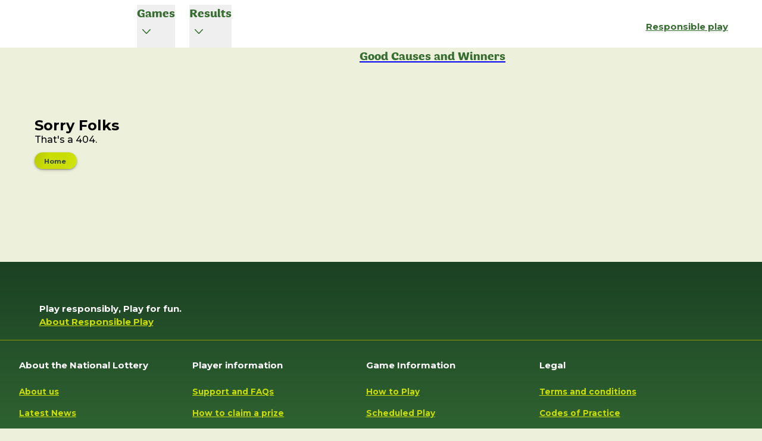

--- FILE ---
content_type: text/html; charset=utf-8
request_url: https://www.lottery.ie/content/dam/pli/game-rules/iwgs/game-rules-for-cash-burst.pdf
body_size: 4577
content:
<!DOCTYPE html><html lang="en"><head><meta charSet="utf-8"/><meta name="viewport" content="width=device-width, initial-scale=1"/><link rel="stylesheet" href="/_next/static/css/044fbc82397e95cf.css" data-precedence="next"/><link rel="stylesheet" href="/_next/static/css/451e95c912874f5e.css" data-precedence="next"/><link rel="stylesheet" href="/_next/static/css/fccca6019676f4cc.css" data-precedence="next"/><link rel="stylesheet" href="/_next/static/css/59b47e626c1a97f6.css" data-precedence="next"/><link rel="stylesheet" href="/_next/static/css/8be0384665ce89e4.css" data-precedence="next"/><link rel="stylesheet" href="/_next/static/css/0091ab62daa52caf.css" data-precedence="next"/><link rel="stylesheet" href="/_next/static/css/4470dedbbd6c76a7.css" data-precedence="next"/><link rel="stylesheet" href="/_next/static/css/98a90168930d29e7.css" data-precedence="next"/><link rel="preload" as="script" fetchPriority="low" href="/_next/static/chunks/webpack-bf093d1fd4462a81.js"/><script src="/_next/static/chunks/fd9d1056-64c1873b661d8ff8.js" async=""></script><script src="/_next/static/chunks/2117-6ad7f1541a7b5b7f.js" async=""></script><script src="/_next/static/chunks/main-app-935cea26f803cbb7.js" async=""></script><script src="/_next/static/chunks/d13cb638-4437ade96f17da88.js" async=""></script><script src="/_next/static/chunks/7811-d029f9b1cbe96c1f.js" async=""></script><script src="/_next/static/chunks/7648-f85d3c0f2a5a2e05.js" async=""></script><script src="/_next/static/chunks/5326-673c04e99d294d4d.js" async=""></script><script src="/_next/static/chunks/9286-8613278947de8b96.js" async=""></script><script src="/_next/static/chunks/6573-23e27e8eb20f368a.js" async=""></script><script src="/_next/static/chunks/6549-f7820ecfb4185361.js" async=""></script><script src="/_next/static/chunks/5196-7f84ed5b1ab68552.js" async=""></script><script src="/_next/static/chunks/398-b73463c7aa4d6678.js" async=""></script><script src="/_next/static/chunks/app/layout-99b5fb4d5912c119.js" async=""></script><script src="/_next/static/chunks/app/not-found-2cf071ed30c4e838.js" async=""></script><link rel="preload" href="/_next/static/css/206da2361cf3035b.css" as="style"/><link rel="preload" href="/_next/static/css/5f19a888a787e04b.css" as="style"/><link rel="preload" href="/_next/static/css/35795a04e55ef246.css" as="style"/><link rel="preload" href="/_next/static/css/796f67bfe7dc2374.css" as="style"/><link rel="preload" href="/_next/static/css/12fabe354015c3fa.css" as="style"/><link rel="preload" href="/_next/static/css/ec924a801f020d8d.css" as="style"/><link rel="preload" href="https://assets.adobedtm.com/a73baa1ef69f/e0c75847a22d/launch-63596704a423.min.js" as="script"/><link rel="icon" href="/favicon.ico" type="image/x-icon" sizes="48x48"/><link rel="icon" type="image/png" sizes="32x32" href="/ody/favicon-32x32.png"/><link rel="icon" type="image/png" sizes="16x16" href="/ody/favicon-16x16.png"/><script>(self.__next_s=self.__next_s||[]).push(["https://assets.adobedtm.com/a73baa1ef69f/e0c75847a22d/launch-63596704a423.min.js",{"async":true}])</script><meta name="robots" content="noindex"/><script src="/_next/static/chunks/polyfills-42372ed130431b0a.js" noModule=""></script></head><body><!--$!--><template data-dgst="NEXT_NOT_FOUND"></template>Loading...<!--/$--><script src="/_next/static/chunks/webpack-bf093d1fd4462a81.js" async=""></script><script>(self.__next_f=self.__next_f||[]).push([0]);self.__next_f.push([2,null])</script><script>self.__next_f.push([1,"1:HL[\"/_next/static/css/044fbc82397e95cf.css\",\"style\"]\n2:HL[\"/_next/static/css/451e95c912874f5e.css\",\"style\"]\n3:HL[\"/_next/static/css/fccca6019676f4cc.css\",\"style\"]\n4:HL[\"/_next/static/css/59b47e626c1a97f6.css\",\"style\"]\n5:HL[\"/_next/static/css/8be0384665ce89e4.css\",\"style\"]\n6:HL[\"/_next/static/css/0091ab62daa52caf.css\",\"style\"]\n7:HL[\"/_next/static/css/4470dedbbd6c76a7.css\",\"style\"]\n8:HL[\"/_next/static/css/98a90168930d29e7.css\",\"style\"]\n9:HL[\"/_next/static/css/206da2361cf3035b.css\",\"style\"]\na:HL[\"/_next/static/css/5f19a888a787e04b.css\",\"style\"]\nb:HL[\"/_next/static/css/35795a04e55ef246.css\",\"style\"]\nc:HL[\"/_next/static/css/796f67bfe7dc2374.css\",\"style\"]\nd:HL[\"/_next/static/css/12fabe354015c3fa.css\",\"style\"]\ne:HL[\"/_next/static/css/ec924a801f020d8d.css\",\"style\"]\n"])</script><script>self.__next_f.push([1,"f:I[12846,[],\"\"]\n12:I[4707,[],\"\"]\n14:I[36423,[],\"\"]\n17:I[61060,[],\"\"]\n13:[\"uri\",\"content/dam/pli/game-rules/iwgs/game-rules-for-cash-burst.pdf\",\"c\"]\n18:[]\n"])</script><script>self.__next_f.push([1,"0:[\"$\",\"$Lf\",null,{\"buildId\":\"zsfSdtfcLRigmNuHH1IfP\",\"assetPrefix\":\"\",\"urlParts\":[\"\",\"content\",\"dam\",\"pli\",\"game-rules\",\"iwgs\",\"game-rules-for-cash-burst.pdf\"],\"initialTree\":[\"\",{\"children\":[[\"uri\",\"content/dam/pli/game-rules/iwgs/game-rules-for-cash-burst.pdf\",\"c\"],{\"children\":[\"__PAGE__\",{}]}]},\"$undefined\",\"$undefined\",true],\"initialSeedData\":[\"\",{\"children\":[[\"uri\",\"content/dam/pli/game-rules/iwgs/game-rules-for-cash-burst.pdf\",\"c\"],{\"children\":[\"__PAGE__\",{},[[\"$L10\",\"$L11\",[[\"$\",\"link\",\"0\",{\"rel\":\"stylesheet\",\"href\":\"/_next/static/css/206da2361cf3035b.css\",\"precedence\":\"next\",\"crossOrigin\":\"$undefined\"}],[\"$\",\"link\",\"1\",{\"rel\":\"stylesheet\",\"href\":\"/_next/static/css/5f19a888a787e04b.css\",\"precedence\":\"next\",\"crossOrigin\":\"$undefined\"}],[\"$\",\"link\",\"2\",{\"rel\":\"stylesheet\",\"href\":\"/_next/static/css/35795a04e55ef246.css\",\"precedence\":\"next\",\"crossOrigin\":\"$undefined\"}],[\"$\",\"link\",\"3\",{\"rel\":\"stylesheet\",\"href\":\"/_next/static/css/796f67bfe7dc2374.css\",\"precedence\":\"next\",\"crossOrigin\":\"$undefined\"}],[\"$\",\"link\",\"4\",{\"rel\":\"stylesheet\",\"href\":\"/_next/static/css/12fabe354015c3fa.css\",\"precedence\":\"next\",\"crossOrigin\":\"$undefined\"}],[\"$\",\"link\",\"5\",{\"rel\":\"stylesheet\",\"href\":\"/_next/static/css/ec924a801f020d8d.css\",\"precedence\":\"next\",\"crossOrigin\":\"$undefined\"}]]],null],null]},[null,[\"$\",\"$L12\",null,{\"parallelRouterKey\":\"children\",\"segmentPath\":[\"children\",\"$13\",\"children\"],\"error\":\"$undefined\",\"errorStyles\":\"$undefined\",\"errorScripts\":\"$undefined\",\"template\":[\"$\",\"$L14\",null,{}],\"templateStyles\":\"$undefined\",\"templateScripts\":\"$undefined\",\"notFound\":\"$undefined\",\"notFoundStyles\":\"$undefined\"}]],null]},[[[[\"$\",\"link\",\"0\",{\"rel\":\"stylesheet\",\"href\":\"/_next/static/css/044fbc82397e95cf.css\",\"precedence\":\"next\",\"crossOrigin\":\"$undefined\"}],[\"$\",\"link\",\"1\",{\"rel\":\"stylesheet\",\"href\":\"/_next/static/css/451e95c912874f5e.css\",\"precedence\":\"next\",\"crossOrigin\":\"$undefined\"}],[\"$\",\"link\",\"2\",{\"rel\":\"stylesheet\",\"href\":\"/_next/static/css/fccca6019676f4cc.css\",\"precedence\":\"next\",\"crossOrigin\":\"$undefined\"}],[\"$\",\"link\",\"3\",{\"rel\":\"stylesheet\",\"href\":\"/_next/static/css/59b47e626c1a97f6.css\",\"precedence\":\"next\",\"crossOrigin\":\"$undefined\"}],[\"$\",\"link\",\"4\",{\"rel\":\"stylesheet\",\"href\":\"/_next/static/css/8be0384665ce89e4.css\",\"precedence\":\"next\",\"crossOrigin\":\"$undefined\"}],[\"$\",\"link\",\"5\",{\"rel\":\"stylesheet\",\"href\":\"/_next/static/css/0091ab62daa52caf.css\",\"precedence\":\"next\",\"crossOrigin\":\"$undefined\"}],[\"$\",\"link\",\"6\",{\"rel\":\"stylesheet\",\"href\":\"/_next/static/css/4470dedbbd6c76a7.css\",\"precedence\":\"next\",\"crossOrigin\":\"$undefined\"}],[\"$\",\"link\",\"7\",{\"rel\":\"stylesheet\",\"href\":\"/_next/static/css/98a90168930d29e7.css\",\"precedence\":\"next\",\"crossOrigin\":\"$undefined\"}]],\"$L15\"],null],null],\"couldBeIntercepted\":false,\"initialHead\":[null,\"$L16\"],\"globalErrorComponent\":\"$17\",\"missingSlots\":\"$W18\"}]\n"])</script><script>self.__next_f.push([1,"19:I[88003,[\"8691\",\"static/chunks/d13cb638-4437ade96f17da88.js\",\"7811\",\"static/chunks/7811-d029f9b1cbe96c1f.js\",\"7648\",\"static/chunks/7648-f85d3c0f2a5a2e05.js\",\"5326\",\"static/chunks/5326-673c04e99d294d4d.js\",\"9286\",\"static/chunks/9286-8613278947de8b96.js\",\"6573\",\"static/chunks/6573-23e27e8eb20f368a.js\",\"6549\",\"static/chunks/6549-f7820ecfb4185361.js\",\"5196\",\"static/chunks/5196-7f84ed5b1ab68552.js\",\"398\",\"static/chunks/398-b73463c7aa4d6678.js\",\"3185\",\"static/chunks/app/layout-99b5fb4d5912c119.js\"],\"\"]\n1a:I[44593,[\"8691\",\"static/chunks/d13cb638-4437ade96f17da88.js\",\"7811\",\"static/chunks/7811-d029f9b1cbe96c1f.js\",\"7648\",\"static/chunks/7648-f85d3c0f2a5a2e05.js\",\"5326\",\"static/chunks/5326-673c04e99d294d4d.js\",\"9286\",\"static/chunks/9286-8613278947de8b96.js\",\"6573\",\"static/chunks/6573-23e27e8eb20f368a.js\",\"6549\",\"static/chunks/6549-f7820ecfb4185361.js\",\"5196\",\"static/chunks/5196-7f84ed5b1ab68552.js\",\"398\",\"static/chunks/398-b73463c7aa4d6678.js\",\"3185\",\"static/chunks/app/layout-99b5fb4d5912c119.js\"],\"PlasmicRootProvider\"]\n1b:I[81364,[\"8691\",\"static/chunks/d13cb638-4437ade96f17da88.js\",\"7811\",\"static/chunks/7811-d029f9b1cbe96c1f.js\",\"7648\",\"static/chunks/7648-f85d3c0f2a5a2e05.js\",\"5326\",\"static/chunks/5326-673c04e99d294d4d.js\",\"9286\",\"static/chunks/9286-8613278947de8b96.js\",\"6573\",\"static/chunks/6573-23e27e8eb20f368a.js\",\"6549\",\"static/chunks/6549-f7820ecfb4185361.js\",\"5196\",\"static/chunks/5196-7f84ed5b1ab68552.js\",\"398\",\"static/chunks/398-b73463c7aa4d6678.js\",\"3185\",\"static/chunks/app/layout-99b5fb4d5912c119.js\"],\"default\"]\n1c:I[15046,[\"8691\",\"static/chunks/d13cb638-4437ade96f17da88.js\",\"7811\",\"static/chunks/7811-d029f9b1cbe96c1f.js\",\"7648\",\"static/chunks/7648-f85d3c0f2a5a2e05.js\",\"5326\",\"static/chunks/5326-673c04e99d294d4d.js\",\"9286\",\"static/chunks/9286-8613278947de8b96.js\",\"6573\",\"static/chunks/6573-23e27e8eb20f368a.js\",\"6549\",\"static/chunks/6549-f7820ecfb4185361.js\",\"5196\",\"static/chunks/5196-7f84ed5b1ab68552.js\",\"398\",\"static/chunks/398-b73463c7aa4d6678.js\",\"3185\",\"static/chunks/app/layout-99b5fb4d5912c119.js\"],\"defau"])</script><script>self.__next_f.push([1,"lt\"]\n1d:\"$Sreact.suspense\"\n1e:I[49179,[\"8691\",\"static/chunks/d13cb638-4437ade96f17da88.js\",\"7811\",\"static/chunks/7811-d029f9b1cbe96c1f.js\",\"7648\",\"static/chunks/7648-f85d3c0f2a5a2e05.js\",\"5326\",\"static/chunks/5326-673c04e99d294d4d.js\",\"9286\",\"static/chunks/9286-8613278947de8b96.js\",\"6573\",\"static/chunks/6573-23e27e8eb20f368a.js\",\"6549\",\"static/chunks/6549-f7820ecfb4185361.js\",\"5196\",\"static/chunks/5196-7f84ed5b1ab68552.js\",\"398\",\"static/chunks/398-b73463c7aa4d6678.js\",\"3185\",\"static/chunks/app/layout-99b5fb4d5912c119.js\"],\"NavContextProvider\"]\n1f:I[5878,[\"8691\",\"static/chunks/d13cb638-4437ade96f17da88.js\",\"7811\",\"static/chunks/7811-d029f9b1cbe96c1f.js\",\"7648\",\"static/chunks/7648-f85d3c0f2a5a2e05.js\",\"5326\",\"static/chunks/5326-673c04e99d294d4d.js\",\"9286\",\"static/chunks/9286-8613278947de8b96.js\",\"6573\",\"static/chunks/6573-23e27e8eb20f368a.js\",\"6549\",\"static/chunks/6549-f7820ecfb4185361.js\",\"5196\",\"static/chunks/5196-7f84ed5b1ab68552.js\",\"398\",\"static/chunks/398-b73463c7aa4d6678.js\",\"3185\",\"static/chunks/app/layout-99b5fb4d5912c119.js\"],\"default\"]\n20:I[27314,[\"8691\",\"static/chunks/d13cb638-4437ade96f17da88.js\",\"7811\",\"static/chunks/7811-d029f9b1cbe96c1f.js\",\"7648\",\"static/chunks/7648-f85d3c0f2a5a2e05.js\",\"5326\",\"static/chunks/5326-673c04e99d294d4d.js\",\"9286\",\"static/chunks/9286-8613278947de8b96.js\",\"6573\",\"static/chunks/6573-23e27e8eb20f368a.js\",\"6549\",\"static/chunks/6549-f7820ecfb4185361.js\",\"5196\",\"static/chunks/5196-7f84ed5b1ab68552.js\",\"398\",\"static/chunks/398-b73463c7aa4d6678.js\",\"3185\",\"static/chunks/app/layout-99b5fb4d5912c119.js\"],\"default\"]\n22:I[93650,[\"8691\",\"static/chunks/d13cb638-4437ade96f17da88.js\",\"7811\",\"static/chunks/7811-d029f9b1cbe96c1f.js\",\"7648\",\"static/chunks/7648-f85d3c0f2a5a2e05.js\",\"5326\",\"static/chunks/5326-673c04e99d294d4d.js\",\"9286\",\"static/chunks/9286-8613278947de8b96.js\",\"6573\",\"static/chunks/6573-23e27e8eb20f368a.js\",\"6549\",\"static/chunks/6549-f7820ecfb4185361.js\",\"5196\",\"static/chunks/5196-7f84ed5b1ab68552.js\",\"398\",\"static/chunks/398-b73463c7aa4d6678.js\",\"3185\",\"static/chunks/app/lay"])</script><script>self.__next_f.push([1,"out-99b5fb4d5912c119.js\"],\"default\"]\n23:I[49716,[\"8691\",\"static/chunks/d13cb638-4437ade96f17da88.js\",\"7811\",\"static/chunks/7811-d029f9b1cbe96c1f.js\",\"9160\",\"static/chunks/app/not-found-2cf071ed30c4e838.js\"],\"PlasmicPanelBlank\"]\n24:I[73848,[\"8691\",\"static/chunks/d13cb638-4437ade96f17da88.js\",\"7811\",\"static/chunks/7811-d029f9b1cbe96c1f.js\",\"9160\",\"static/chunks/app/not-found-2cf071ed30c4e838.js\"],\"PlasmicComponentButton\"]\n25:I[20398,[\"8691\",\"static/chunks/d13cb638-4437ade96f17da88.js\",\"7811\",\"static/chunks/7811-d029f9b1cbe96c1f.js\",\"7648\",\"static/chunks/7648-f85d3c0f2a5a2e05.js\",\"5326\",\"static/chunks/5326-673c04e99d294d4d.js\",\"9286\",\"static/chunks/9286-8613278947de8b96.js\",\"6573\",\"static/chunks/6573-23e27e8eb20f368a.js\",\"6549\",\"static/chunks/6549-f7820ecfb4185361.js\",\"5196\",\"static/chunks/5196-7f84ed5b1ab68552.js\",\"398\",\"static/chunks/398-b73463c7aa4d6678.js\",\"3185\",\"static/chunks/app/layout-99b5fb4d5912c119.js\"],\"PlasmicNavFooter\"]\n15:[\"$\",\"html\",null,{\"lang\":\"en\",\"children\":[[\"$\",\"head\",null,{\"children\":[[\"$\",\"$L19\",null,{\"strategy\":\"beforeInteractive\",\"src\":\"https://assets.adobedtm.com/a73baa1ef69f/e0c75847a22d/launch-63596704a423.min.js\",\"async\":true}],[\"$\",\"link\",null,{\"rel\":\"icon\",\"type\":\"image/png\",\"sizes\":\"32x32\",\"href\":\"/ody/favicon-32x32.png\"}],[\"$\",\"link\",null,{\"rel\":\"icon\",\"type\":\"image/png\",\"sizes\":\"16x16\",\"href\":\"/ody/favicon-16x16.png\"}]]}],[\"$\",\"body\",null,{\"children\":[\"$\",\"$L1a\",null,{\"children\":[\"$\",\"$L1b\",null,{\"children\":[[\"$\",\"$L1c\",null,{\"children\":[\"$\",\"$1d\",null,{\"fallback\":[\"$\",\"$L1e\",null,{\"initialState\":{\"games\":false,\"results\":false,\"onsale\":false,\"showResults\":false},\"children\":[\"$\",\"header\",null,{\"children\":[[\"$\",\"$L1f\",null,{\"className\":\"Navigation_nav-mobile__SXEM2\"}],[\"$\",\"$L20\",null,{\"className\":\"Navigation_nav-desktop__3uNCc\"}]]}]}],\"children\":\"$L21\"}]}],[\"$\",\"$L22\",null,{\"children\":[\"$\",\"main\",null,{\"children\":[\" \",[\"$\",\"$L12\",null,{\"parallelRouterKey\":\"children\",\"segmentPath\":[\"children\"],\"error\":\"$undefined\",\"errorStyles\":\"$undefined\",\"errorScripts\":\"$undefined\",\"template\":[\"$\""])</script><script>self.__next_f.push([1,",\"$L14\",null,{}],\"templateStyles\":\"$undefined\",\"templateScripts\":\"$undefined\",\"notFound\":[\"$\",\"section\",null,{\"className\":\"error\",\"children\":[\"$\",\"$L23\",null,{\"root\":{\"ref\":\"$undefined\"},\"children\":[\"$\",\"div\",null,{\"className\":\"error__content\",\"children\":[[\"$\",\"h1\",null,{\"className\":\"error__title\",\"children\":\"Sorry Folks\"}],[\"$\",\"div\",null,{\"className\":\"error__cta\",\"children\":[[\"$\",\"p\",null,{\"className\":\"error__cta-title\",\"children\":\"That's a 404.\"}],[\"$\",\"div\",null,{\"className\":\"error__cta-btns\",\"children\":[\"$\",\"$L24\",null,{\"root\":{\"ref\":\"$undefined\"},\"buttonTarget\":\"/\",\"buttonLabel\":\"Home\"}]}]]}]]}]}]}],\"notFoundStyles\":[]}]]}]}],[\"$\",\"$L25\",null,{\"footerWrap\":{\"ref\":\"$undefined\"}}]]}]}]}]]}]\n16:[[\"$\",\"meta\",\"0\",{\"name\":\"viewport\",\"content\":\"width=device-width, initial-scale=1\"}],[\"$\",\"meta\",\"1\",{\"charSet\":\"utf-8\"}],[\"$\",\"link\",\"2\",{\"rel\":\"icon\",\"href\":\"/favicon.ico\",\"type\":\"image/x-icon\",\"sizes\":\"48x48\"}]]\n11:E{\"digest\":\"NEXT_NOT_FOUND\"}\n10:E{\"digest\":\"NEXT_NOT_FOUND\"}\n"])</script><script>self.__next_f.push([1,"21:[\"$\",\"$L1e\",null,{\"initialState\":{\"games\":false,\"results\":false,\"onsale\":false,\"showResults\":true},\"children\":[\"$\",\"header\",null,{\"children\":[[\"$\",\"$L1f\",null,{\"className\":\"Navigation_nav-mobile__SXEM2\"}],[\"$\",\"$L20\",null,{\"className\":\"Navigation_nav-desktop__3uNCc\"}]]}]}]\n"])</script></body></html>

--- FILE ---
content_type: text/css; charset=UTF-8
request_url: https://www.lottery.ie/_next/static/css/5f19a888a787e04b.css
body_size: 1927
content:
.PlasmicPanelContactForm_root__ZU55R{display:flex;flex-direction:column;position:relative;width:100%;height:auto;justify-content:flex-start;align-items:center;justify-self:flex-start;grid-column-start:1!important;grid-column-end:-1!important;padding:var(--token-rtNdTwV9gyq5) var(--token-xVep8DIjI1E_)}.PlasmicPanelContactForm_contentWrap__JPJEc{background:none;width:100%;height:auto;display:flex;flex-direction:column;min-width:0}.PlasmicPanelContactForm_contentWrap__JPJEc>.__wab_flex-container{flex-direction:column;align-items:flex-start;justify-content:flex-start;min-width:0;margin-top:calc(0px - var(--token-NUFN3_xWMguA));height:calc(100% + var(--token-NUFN3_xWMguA))}.PlasmicPanelContactForm_contentWrap__JPJEc>.__wab_flex-container>*,.PlasmicPanelContactForm_contentWrap__JPJEc>.__wab_flex-container>.__wab_slot>*,.PlasmicPanelContactForm_contentWrap__JPJEc>.__wab_flex-container>.__wab_slot>picture>img,.PlasmicPanelContactForm_contentWrap__JPJEc>.__wab_flex-container>picture>img{margin-top:var(--token-NUFN3_xWMguA)}@media (min-width:600px){.PlasmicPanelContactForm_contentWrap__JPJEc{max-width:var(--token--0WpVGpdr5Ob)}}@media (min-width:1199px){.PlasmicPanelContactForm_contentWrap__JPJEc{display:flex;flex-direction:row;max-width:1165px}.PlasmicPanelContactForm_contentWrap__JPJEc>.__wab_flex-container{flex-direction:row;margin-left:calc(0px - var(--token-NUFN3_xWMguA));width:calc(100% + var(--token-NUFN3_xWMguA));margin-top:calc(0px - 0px);height:calc(100% + 0px)}.PlasmicPanelContactForm_contentWrap__JPJEc>.__wab_flex-container>*,.PlasmicPanelContactForm_contentWrap__JPJEc>.__wab_flex-container>.__wab_slot>*,.PlasmicPanelContactForm_contentWrap__JPJEc>.__wab_flex-container>.__wab_slot>picture>img,.PlasmicPanelContactForm_contentWrap__JPJEc>.__wab_flex-container>picture>img{margin-left:var(--token-NUFN3_xWMguA);margin-top:0}}.PlasmicPanelContactForm_formWrap__XYNyU{height:auto;display:flex;position:relative;align-self:stretch;flex-direction:column;width:100%;background:var(--token-ud55Yyu4Lq_h);min-width:0;border-radius:var(--token-xVep8DIjI1E_);padding:var(--token-rtNdTwV9gyq5) var(--token-xVep8DIjI1E_)}.PlasmicPanelContactForm_formWrap__XYNyU>.__wab_flex-container{flex-direction:column;align-items:flex-start;justify-content:flex-start;min-width:0;margin-top:calc(0px - var(--token-NUFN3_xWMguA));height:calc(100% + var(--token-NUFN3_xWMguA))}.PlasmicPanelContactForm_formWrap__XYNyU>.__wab_flex-container>*,.PlasmicPanelContactForm_formWrap__XYNyU>.__wab_flex-container>.__wab_slot>*,.PlasmicPanelContactForm_formWrap__XYNyU>.__wab_flex-container>.__wab_slot>picture>img,.PlasmicPanelContactForm_formWrap__XYNyU>.__wab_flex-container>picture>img{margin-top:var(--token-NUFN3_xWMguA)}@media (min-width:1199px){.PlasmicPanelContactForm_formWrap__XYNyU{width:100%;min-width:0;padding:var(--token-rtNdTwV9gyq5)}.PlasmicPanelContactForm_formWrap__XYNyU>.__wab_flex-container{min-width:0;margin-left:calc(0px - 0px);width:calc(100% + 0px);margin-top:calc(0px - var(--token-NUFN3_xWMguA));height:calc(100% + var(--token-NUFN3_xWMguA))}.PlasmicPanelContactForm_formWrap__XYNyU>.__wab_flex-container>*,.PlasmicPanelContactForm_formWrap__XYNyU>.__wab_flex-container>.__wab_slot>*,.PlasmicPanelContactForm_formWrap__XYNyU>.__wab_flex-container>.__wab_slot>picture>img,.PlasmicPanelContactForm_formWrap__XYNyU>.__wab_flex-container>picture>img{margin-left:0;margin-top:var(--token-NUFN3_xWMguA)}}.PlasmicPanelContactForm_titleSubtitle__N4raf{height:auto;display:flex;position:relative;align-self:stretch;flex-direction:column}.PlasmicPanelContactForm_titleSubtitle__N4raf>.__wab_flex-container{flex-direction:column;align-items:flex-start;justify-content:flex-start;margin-top:calc(0px - 0px);height:calc(100% + 0px)}.PlasmicPanelContactForm_titleSubtitle__N4raf>.__wab_flex-container>*,.PlasmicPanelContactForm_titleSubtitle__N4raf>.__wab_flex-container>.__wab_slot>*,.PlasmicPanelContactForm_titleSubtitle__N4raf>.__wab_flex-container>.__wab_slot>picture>img,.PlasmicPanelContactForm_titleSubtitle__N4raf>.__wab_flex-container>picture>img{margin-top:0}.PlasmicPanelContactForm_title__1_riI{display:block;font-size:var(--token-zHBpJVvRpOT2);font-family:var(--token-b_YlFUHl9SqT);font-weight:700;letter-spacing:0;line-height:var(--token-Yf7lY5N_DTC6);color:var(--token-sPCXCNf8BYl2);align-self:stretch;position:relative;padding-bottom:var(--token-SQIi-cTgMF2x)}@media (min-width:600px){.PlasmicPanelContactForm_title__1_riI{padding-bottom:var(--token-LX0_peK56pwX)}}@media (min-width:1199px){.PlasmicPanelContactForm_title__1_riI{font-size:var(--token-zHBpJVvRpOT2);padding-bottom:var(--token-xVep8DIjI1E_)}}.PlasmicPanelContactForm_subtitle__3A2hf{display:block;font-size:var(--token-rWRbLc1Wvj4b);font-family:var(--token-HC74H-CcDtjS);font-weight:500;letter-spacing:0;line-height:var(--token-Os6jaUcYQ2pm);color:var(--token-ZigaOVWwAXkp);align-self:stretch;position:relative;margin-bottom:0}@media (min-width:600px){.PlasmicPanelContactForm_subtitle__3A2hf{font-size:var(--token-IAaVxYsEW7gC)}}.PlasmicPanelContactForm_componentLink__Brxl9.__wab_instance{max-width:100%}.PlasmicPanelContactForm_builderContactUsForm__yp2nI.__wab_instance{position:relative;align-self:stretch;height:100%;min-height:0}.PlasmicPanelContactForm_contactInfo__UHxVm{display:flex;flex-direction:column;position:relative;width:100%;height:auto;max-width:100%;align-self:stretch;min-width:0}.PlasmicPanelContactForm_contactInfo__UHxVm>.__wab_flex-container{flex-direction:column;align-items:center;justify-content:flex-start;min-width:0;margin-top:calc(0px - var(--token-NUFN3_xWMguA));height:calc(100% + var(--token-NUFN3_xWMguA))}.PlasmicPanelContactForm_contactInfo__UHxVm>.__wab_flex-container>*,.PlasmicPanelContactForm_contactInfo__UHxVm>.__wab_flex-container>.__wab_slot>*,.PlasmicPanelContactForm_contactInfo__UHxVm>.__wab_flex-container>.__wab_slot>picture>img,.PlasmicPanelContactForm_contactInfo__UHxVm>.__wab_flex-container>picture>img{margin-top:var(--token-NUFN3_xWMguA)}@media (min-width:1199px){.PlasmicPanelContactForm_contactInfo__UHxVm{height:auto;flex-grow:0;flex-shrink:1}.PlasmicPanelContactForm_contactInfo__UHxVm>.__wab_flex-container{margin-left:calc(0px - 0px);width:calc(100% + 0px);margin-top:calc(0px - var(--token-NUFN3_xWMguA));height:calc(100% + var(--token-NUFN3_xWMguA))}.PlasmicPanelContactForm_contactInfo__UHxVm>.__wab_flex-container>*,.PlasmicPanelContactForm_contactInfo__UHxVm>.__wab_flex-container>.__wab_slot>*,.PlasmicPanelContactForm_contactInfo__UHxVm>.__wab_flex-container>.__wab_slot>picture>img,.PlasmicPanelContactForm_contactInfo__UHxVm>.__wab_flex-container>picture>img{margin-left:0;margin-top:var(--token-NUFN3_xWMguA)}}.PlasmicPanelContactForm_phone__lL5LS{height:auto;display:flex;flex-direction:column;width:100%;background:var(--token-ud55Yyu4Lq_h);min-width:0;border-radius:var(--token-xVep8DIjI1E_);padding:var(--token-xVep8DIjI1E_)}.PlasmicPanelContactForm_phone__lL5LS>.__wab_flex-container{flex-direction:column;align-items:flex-start;justify-content:flex-start;min-width:0;margin-top:calc(0px - var(--token-SQIi-cTgMF2x));height:calc(100% + var(--token-SQIi-cTgMF2x))}.PlasmicPanelContactForm_phone__lL5LS>.__wab_flex-container>*,.PlasmicPanelContactForm_phone__lL5LS>.__wab_flex-container>.__wab_slot>*,.PlasmicPanelContactForm_phone__lL5LS>.__wab_flex-container>.__wab_slot>picture>img,.PlasmicPanelContactForm_phone__lL5LS>.__wab_flex-container>picture>img{margin-top:var(--token-SQIi-cTgMF2x)}@media (min-width:1199px){.PlasmicPanelContactForm_phone__lL5LS{height:auto;flex-grow:1;flex-shrink:1;padding:var(--token-NUFN3_xWMguA)}.PlasmicPanelContactForm_phone__lL5LS>.__wab_flex-container{align-items:flex-start;justify-content:center}}.PlasmicPanelContactForm_byPhone__uxB_z{font-size:var(--token-hX3EKizhgqLd);font-weight:700;line-height:var(--token-Yf7lY5N_DTC6);color:var(--token-sPCXCNf8BYl2);padding-bottom:var(--token-SQIi-cTgMF2x)}.PlasmicPanelContactForm_byPhone__uxB_z,.PlasmicPanelContactForm_phoneInfo2__QydCi{display:block;font-family:var(--token-HC74H-CcDtjS);letter-spacing:0;align-self:stretch;position:relative}.PlasmicPanelContactForm_phoneInfo2__QydCi{font-size:var(--token-rWRbLc1Wvj4b);font-weight:500;line-height:var(--token-Os6jaUcYQ2pm);color:var(--token-ZigaOVWwAXkp)}@media (min-width:600px){.PlasmicPanelContactForm_phoneInfo2__QydCi{font-size:var(--token-IAaVxYsEW7gC)}}@media (min-width:1199px){.PlasmicPanelContactForm_phoneInfo2__QydCi{font-size:var(--token-IAaVxYsEW7gC)}}.PlasmicPanelContactForm_phoneNo2___2qo7.__wab_instance{max-width:100%}.PlasmicPanelContactForm_post__Y4wxD{height:auto;display:flex;position:relative;align-self:stretch;flex-direction:column;width:100%;background:var(--token-ud55Yyu4Lq_h);min-width:0;border-radius:var(--token-xVep8DIjI1E_);padding:var(--token-xVep8DIjI1E_)}.PlasmicPanelContactForm_post__Y4wxD>.__wab_flex-container{flex-direction:column;align-items:flex-start;justify-content:flex-start;min-width:0;margin-top:calc(0px - var(--token-SQIi-cTgMF2x));height:calc(100% + var(--token-SQIi-cTgMF2x))}.PlasmicPanelContactForm_post__Y4wxD>.__wab_flex-container>*,.PlasmicPanelContactForm_post__Y4wxD>.__wab_flex-container>.__wab_slot>*,.PlasmicPanelContactForm_post__Y4wxD>.__wab_flex-container>.__wab_slot>picture>img,.PlasmicPanelContactForm_post__Y4wxD>.__wab_flex-container>picture>img{margin-top:var(--token-SQIi-cTgMF2x)}@media (min-width:1199px){.PlasmicPanelContactForm_post__Y4wxD{height:auto;flex-grow:1;flex-shrink:0;padding:var(--token-NUFN3_xWMguA)}.PlasmicPanelContactForm_post__Y4wxD>.__wab_flex-container{align-items:flex-start;justify-content:center}}.PlasmicPanelContactForm_byPost__OMVBy{display:block;font-size:var(--token-hX3EKizhgqLd);font-family:var(--token-HC74H-CcDtjS);font-weight:700;letter-spacing:0;line-height:var(--token-Yf7lY5N_DTC6);color:var(--token-sPCXCNf8BYl2);align-self:stretch;position:relative;padding-bottom:var(--token-SQIi-cTgMF2x)}@media (min-width:600px){.PlasmicPanelContactForm_byPost__OMVBy{font-family:var(--token-HC74H-CcDtjS);font-size:var(--token-hX3EKizhgqLd);line-height:var(--token-Yf7lY5N_DTC6)}}.PlasmicPanelContactForm_address__xm_k6{display:block;font-size:var(--token-rWRbLc1Wvj4b);font-family:var(--token-HC74H-CcDtjS);font-weight:500;letter-spacing:0;line-height:var(--token-Os6jaUcYQ2pm);color:var(--token-ZigaOVWwAXkp);align-self:stretch;position:relative}@media (min-width:600px){.PlasmicPanelContactForm_address__xm_k6{font-size:var(--token-IAaVxYsEW7gC)}}@media (min-width:1199px){.PlasmicPanelContactForm_address__xm_k6{font-size:var(--token-IAaVxYsEW7gC)}}.PlasmicPanelContactForm_googleMapsLink__uR_XA.__wab_instance{max-width:100%}.PlasmicPanelContactForm_socials__VDT80{position:relative;background:var(--token-ud55Yyu4Lq_h);width:100%;flex-direction:row;align-self:stretch;display:flex;height:auto;min-width:0;border-radius:var(--token-xVep8DIjI1E_);padding:var(--token-xVep8DIjI1E_)}.PlasmicPanelContactForm_socials__VDT80>.__wab_flex-container{justify-content:flex-start;align-items:center;flex-direction:row;min-width:0;margin-left:calc(0px - var(--token-LX0_peK56pwX));width:calc(100% + var(--token-LX0_peK56pwX))}.PlasmicPanelContactForm_socials__VDT80>.__wab_flex-container>*,.PlasmicPanelContactForm_socials__VDT80>.__wab_flex-container>.__wab_slot>*,.PlasmicPanelContactForm_socials__VDT80>.__wab_flex-container>.__wab_slot>picture>img,.PlasmicPanelContactForm_socials__VDT80>.__wab_flex-container>picture>img{margin-left:var(--token-LX0_peK56pwX)}@media (min-width:600px){.PlasmicPanelContactForm_socials__VDT80>.__wab_flex-container{margin-left:calc(0px - var(--token-xVep8DIjI1E_));width:calc(100% + var(--token-xVep8DIjI1E_));margin-top:calc(0px - 0px);height:calc(100% + 0px)}.PlasmicPanelContactForm_socials__VDT80>.__wab_flex-container>*,.PlasmicPanelContactForm_socials__VDT80>.__wab_flex-container>.__wab_slot>*,.PlasmicPanelContactForm_socials__VDT80>.__wab_flex-container>.__wab_slot>picture>img,.PlasmicPanelContactForm_socials__VDT80>.__wab_flex-container>picture>img{margin-left:var(--token-xVep8DIjI1E_);margin-top:0}}@media (min-width:1199px){.PlasmicPanelContactForm_socials__VDT80{flex-grow:1;flex-shrink:0;padding:var(--token-NUFN3_xWMguA)}.PlasmicPanelContactForm_socials__VDT80>.__wab_flex-container{justify-content:flex-start;align-items:center}}.PlasmicPanelContactForm_title2__EDeWi{display:block;font-size:var(--token-hX3EKizhgqLd);font-family:var(--token-HC74H-CcDtjS);font-weight:700;letter-spacing:0;color:var(--token-sPCXCNf8BYl2);align-self:center;position:relative;padding-bottom:0;width:100%;height:auto;min-width:0}@media (min-width:600px){.PlasmicPanelContactForm_title2__EDeWi{line-height:var(--token-Yf7lY5N_DTC6);align-self:center}}@media (min-width:1199px){.PlasmicPanelContactForm_title2__EDeWi{height:auto;flex-grow:0;line-height:2;flex-shrink:1;align-self:center}}.PlasmicPanelContactForm_facebook__IigZP.__wab_instance,.PlasmicPanelContactForm_instagram__3OyUI.__wab_instance,.PlasmicPanelContactForm_x__38hef.__wab_instance,.PlasmicPanelContactForm_youtube___5CrS.__wab_instance{max-width:100%}.PlasmicPanelContentPanelDoubleColumn_content__dDJh6{display:flex;flex-direction:column;position:relative;width:100%;height:auto;max-width:100%;align-self:stretch;justify-self:flex-start;grid-column-start:1!important;grid-column-end:-1!important;padding:var(--token-rtNdTwV9gyq5) var(--token-xVep8DIjI1E_)}.PlasmicPanelContentPanelDoubleColumn_content__dDJh6>.__wab_flex-container{flex-direction:column;align-items:center;justify-content:flex-start;margin-top:calc(0px - var(--token-2DDJdZJvU60N));height:calc(100% + var(--token-2DDJdZJvU60N))}.PlasmicPanelContentPanelDoubleColumn_content__dDJh6>.__wab_flex-container>*,.PlasmicPanelContentPanelDoubleColumn_content__dDJh6>.__wab_flex-container>.__wab_slot>*,.PlasmicPanelContentPanelDoubleColumn_content__dDJh6>.__wab_flex-container>.__wab_slot>picture>img,.PlasmicPanelContentPanelDoubleColumn_content__dDJh6>.__wab_flex-container>picture>img{margin-top:var(--token-2DDJdZJvU60N)}@media (min-width:600px){.PlasmicPanelContentPanelDoubleColumn_content__dDJh6{display:flex;flex-direction:row}.PlasmicPanelContentPanelDoubleColumn_content__dDJh6>.__wab_flex-container{align-items:center;justify-content:center;flex-direction:row;margin-left:calc(0px - var(--token-rtNdTwV9gyq5));width:calc(100% + var(--token-rtNdTwV9gyq5));margin-top:calc(0px - 0px);height:calc(100% + 0px)}.PlasmicPanelContentPanelDoubleColumn_content__dDJh6>.__wab_flex-container>*,.PlasmicPanelContentPanelDoubleColumn_content__dDJh6>.__wab_flex-container>.__wab_slot>*,.PlasmicPanelContentPanelDoubleColumn_content__dDJh6>.__wab_flex-container>.__wab_slot>picture>img,.PlasmicPanelContentPanelDoubleColumn_content__dDJh6>.__wab_flex-container>picture>img{margin-left:var(--token-rtNdTwV9gyq5);margin-top:0}}@media (min-width:1199px){.PlasmicPanelContentPanelDoubleColumn_content__dDJh6{width:100%;justify-self:flex-start;min-width:0;padding:var(--token-2DDJdZJvU60N) var(--token-NUFN3_xWMguA)}.PlasmicPanelContentPanelDoubleColumn_content__dDJh6>.__wab_flex-container{align-items:center;justify-content:center;min-width:0;margin-left:calc(0px - var(--token-JCFvKJu-RnaB));width:calc(100% + var(--token-JCFvKJu-RnaB));margin-top:calc(0px - 0px);height:calc(100% + 0px)}.PlasmicPanelContentPanelDoubleColumn_content__dDJh6>.__wab_flex-container>*,.PlasmicPanelContentPanelDoubleColumn_content__dDJh6>.__wab_flex-container>.__wab_slot>*,.PlasmicPanelContentPanelDoubleColumn_content__dDJh6>.__wab_flex-container>.__wab_slot>picture>img,.PlasmicPanelContentPanelDoubleColumn_content__dDJh6>.__wab_flex-container>picture>img{margin-left:var(--token-JCFvKJu-RnaB);margin-top:0}}.PlasmicPanelContentPanelDoubleColumn_contentWrap__bYfx2{display:flex;flex-direction:column;position:relative;width:100%;height:auto;max-width:100%;min-width:0;padding:0}.PlasmicPanelContentPanelDoubleColumn_contentWrap__bYfx2>.__wab_flex-container{flex-direction:column;align-items:stretch;justify-content:flex-start;min-width:0;margin-top:calc(0px - var(--token-2DDJdZJvU60N));height:calc(100% + var(--token-2DDJdZJvU60N))}.PlasmicPanelContentPanelDoubleColumn_contentWrap__bYfx2>.__wab_flex-container>*,.PlasmicPanelContentPanelDoubleColumn_contentWrap__bYfx2>.__wab_flex-container>.__wab_slot>*,.PlasmicPanelContentPanelDoubleColumn_contentWrap__bYfx2>.__wab_flex-container>.__wab_slot>picture>img,.PlasmicPanelContentPanelDoubleColumn_contentWrap__bYfx2>.__wab_flex-container>picture>img{margin-top:var(--token-2DDJdZJvU60N)}@media (min-width:600px){.PlasmicPanelContentPanelDoubleColumn_contentWrap__bYfx2{max-width:var(--token--0WpVGpdr5Ob);display:flex;flex-direction:row;padding:0}.PlasmicPanelContentPanelDoubleColumn_contentWrap__bYfx2>.__wab_flex-container{flex-direction:row;margin-left:calc(0px - var(--token-rtNdTwV9gyq5));width:calc(100% + var(--token-rtNdTwV9gyq5));margin-top:calc(0px - 0px);height:calc(100% + 0px)}.PlasmicPanelContentPanelDoubleColumn_contentWrap__bYfx2>.__wab_flex-container>*,.PlasmicPanelContentPanelDoubleColumn_contentWrap__bYfx2>.__wab_flex-container>.__wab_slot>*,.PlasmicPanelContentPanelDoubleColumn_contentWrap__bYfx2>.__wab_flex-container>.__wab_slot>picture>img,.PlasmicPanelContentPanelDoubleColumn_contentWrap__bYfx2>.__wab_flex-container>picture>img{margin-left:var(--token-rtNdTwV9gyq5);margin-top:0}}@media (min-width:1199px){.PlasmicPanelContentPanelDoubleColumn_contentWrap__bYfx2{max-width:1165px;padding:0}.PlasmicPanelContentPanelDoubleColumn_contentWrap__bYfx2>.__wab_flex-container{margin-left:calc(0px - var(--token-JCFvKJu-RnaB));width:calc(100% + var(--token-JCFvKJu-RnaB));margin-top:calc(0px - 0px);height:calc(100% + 0px)}.PlasmicPanelContentPanelDoubleColumn_contentWrap__bYfx2>.__wab_flex-container>*,.PlasmicPanelContentPanelDoubleColumn_contentWrap__bYfx2>.__wab_flex-container>.__wab_slot>*,.PlasmicPanelContentPanelDoubleColumn_contentWrap__bYfx2>.__wab_flex-container>.__wab_slot>picture>img,.PlasmicPanelContentPanelDoubleColumn_contentWrap__bYfx2>.__wab_flex-container>picture>img{margin-left:var(--token-JCFvKJu-RnaB);margin-top:0}}.PlasmicPanelContentPanelDoubleColumn_componentContentSection___6BJBp__37tGQ.__wab_instance,.PlasmicPanelContentPanelDoubleColumn_componentContentSection___7Oi82__wTVgR.__wab_instance{max-width:100%}

--- FILE ---
content_type: text/css; charset=UTF-8
request_url: https://www.lottery.ie/_next/static/css/35795a04e55ef246.css
body_size: 2733
content:
.PlasmicComponentCardSmallGame_gameCard__Tu98G{box-shadow:0 2px 5px 0 rgba(0,0,0,.2),0 1px 2px 0 #0000004d;display:flex;flex-direction:column;width:100%;height:auto;max-width:100%;position:relative;background:#cacaca;overflow:visible;transition-property:all;transition-duration:.25s;transition-timing-function:ease-out;cursor:default;justify-self:flex-start;flex-grow:1;flex-basis:40%;flex-shrink:1;min-width:0;-webkit-transition-property:all;-webkit-transition-timing-function:ease-out;-webkit-transition-duration:.25s;border-radius:var(--token-LX0_peK56pwX);padding:var(--token-LX0_peK56pwX) var(--token-SQIi-cTgMF2x)}.PlasmicComponentCardSmallGame_gameCard__Tu98G>.__wab_flex-container{flex-direction:column;align-items:center;justify-content:flex-start;min-width:0;margin-top:calc(0px - var(--token-xVep8DIjI1E_));height:calc(100% + var(--token-xVep8DIjI1E_))}.PlasmicComponentCardSmallGame_gameCard__Tu98G>.__wab_flex-container>*,.PlasmicComponentCardSmallGame_gameCard__Tu98G>.__wab_flex-container>.__wab_slot>*,.PlasmicComponentCardSmallGame_gameCard__Tu98G>.__wab_flex-container>.__wab_slot>picture>img,.PlasmicComponentCardSmallGame_gameCard__Tu98G>.__wab_flex-container>picture>img{margin-top:var(--token-xVep8DIjI1E_)}@media (min-width:600px){.PlasmicComponentCardSmallGame_gameCard__Tu98G{padding:var(--token-NUFN3_xWMguA)}.PlasmicComponentCardSmallGame_gameCard__Tu98G>.__wab_flex-container{margin-left:calc(0px - 0px);width:calc(100% + 0px);margin-top:calc(0px - var(--token-NUFN3_xWMguA));height:calc(100% + var(--token-NUFN3_xWMguA))}.PlasmicComponentCardSmallGame_gameCard__Tu98G>.__wab_flex-container>*,.PlasmicComponentCardSmallGame_gameCard__Tu98G>.__wab_flex-container>.__wab_slot>*,.PlasmicComponentCardSmallGame_gameCard__Tu98G>.__wab_flex-container>.__wab_slot>picture>img,.PlasmicComponentCardSmallGame_gameCard__Tu98G>.__wab_flex-container>picture>img{margin-left:0;margin-top:var(--token-NUFN3_xWMguA)}}@media (min-width:1199px){.PlasmicComponentCardSmallGame_gameCard__Tu98G{flex-basis:20%}.PlasmicComponentCardSmallGame_gameCard__Tu98G>.__wab_flex-container{align-items:center;justify-content:space-between;margin-left:calc(0px - 0px);width:calc(100% + 0px);margin-top:calc(0px - var(--token-JCFvKJu-RnaB));height:calc(100% + var(--token-JCFvKJu-RnaB))}.PlasmicComponentCardSmallGame_gameCard__Tu98G>.__wab_flex-container>*,.PlasmicComponentCardSmallGame_gameCard__Tu98G>.__wab_flex-container>.__wab_slot>*,.PlasmicComponentCardSmallGame_gameCard__Tu98G>.__wab_flex-container>.__wab_slot>picture>img,.PlasmicComponentCardSmallGame_gameCard__Tu98G>.__wab_flex-container>picture>img{margin-left:0;margin-top:var(--token-JCFvKJu-RnaB)}}.PlasmicComponentCardSmallGame_gameCardgame_lotto__tM2K9{background:linear-gradient(180deg,#ff4c53,#e2252c 41%,#e2252c 64%,#c42026) 0 0 /100% 100% no-repeat}.PlasmicComponentCardSmallGame_gameCardgame_euroMillions__bngoc{background:linear-gradient(180deg,#ffc440,#ffb511 41%,#e7a50f 64%,#b4800c) 0 0 /100% 100% no-repeat}.PlasmicComponentCardSmallGame_gameCardgame_euroDreams__31mDk{background:linear-gradient(180deg,#9d26d8,#771da4 41%,#771da4 64%,#dd204c) 0 0 /100% 100% no-repeat}.PlasmicComponentCardSmallGame_gameCardgame_dailyMillion__FB3wC{background:linear-gradient(180deg,#33a8c1,#0093b2 41%,#0093b2 64%,#00687e) 0 0 /100% 100% no-repeat}.PlasmicComponentCardSmallGame_gameCardgame_lotto54321__vnYOx{background:linear-gradient(180deg,#ff4c53,#e2252c 41%,#e2252c 64%,#c42026) 0 0 /100% 100% no-repeat}.PlasmicComponentCardSmallGame_gameCardgame_millionaireRaffle__9R3F_{background:linear-gradient(180deg,#33ae60,#009a39 41%,#009a39 64%,#006d28) 0 0 /100% 100% no-repeat}.PlasmicComponentCardSmallGame_gameCardgame_tellyBingo__PVdQA{background:linear-gradient(180deg,#9d5ec7,#8536b9 41%,#8536b9 64%,#5e2683) 0 0 /100% 100% no-repeat}.PlasmicComponentCardSmallGame_img__zIwVK{filter:drop-shadow(1px 1px 2px #0000004d);object-fit:cover;max-width:100%;height:60px;transition-property:transform;transition-duration:.3s;transition-timing-function:ease-out;flex-shrink:0;-webkit-transition-property:transform;-webkit-transition-timing-function:ease-out;-webkit-transition-duration:.3s}.PlasmicComponentCardSmallGame_img__zIwVK>picture>img{object-fit:cover}@media (min-width:1199px){.PlasmicComponentCardSmallGame_img__zIwVK{height:80px;flex-shrink:0}}.PlasmicComponentCardSmallGame_freeBox__LiT4y{display:flex;flex-direction:column;position:relative;width:100%;height:auto;max-width:100%;top:auto;left:auto;bottom:auto;right:auto;margin-top:calc(0px + var(--token-xVep8DIjI1E_))!important;margin-bottom:0;margin-left:auto;margin-right:auto;min-height:72px;min-width:0}.PlasmicComponentCardSmallGame_freeBox__LiT4y>.__wab_flex-container{flex-direction:column;align-items:center;justify-content:flex-end;min-width:0;margin-top:calc(0px - var(--token-SQIi-cTgMF2x));height:calc(100% + var(--token-SQIi-cTgMF2x))}.PlasmicComponentCardSmallGame_freeBox__LiT4y>.__wab_flex-container>*,.PlasmicComponentCardSmallGame_freeBox__LiT4y>.__wab_flex-container>.__wab_slot>*,.PlasmicComponentCardSmallGame_freeBox__LiT4y>.__wab_flex-container>.__wab_slot>picture>img,.PlasmicComponentCardSmallGame_freeBox__LiT4y>.__wab_flex-container>picture>img{margin-top:var(--token-SQIi-cTgMF2x)}@media (min-width:600px){.PlasmicComponentCardSmallGame_freeBox__LiT4y{display:flex;margin-left:auto!important;margin-top:calc(0px + var(--token-NUFN3_xWMguA))!important}}@media (min-width:1199px){.PlasmicComponentCardSmallGame_freeBox__LiT4y{margin-left:auto!important;margin-top:calc(0px + var(--token-JCFvKJu-RnaB))!important}}.PlasmicComponentCardSmallGame_freeBoxgame_euroMillions__CvtDT,.PlasmicComponentCardSmallGame_freeBoxgame_lotto__l1ppM{margin-top:calc(0px + var(--token-xVep8DIjI1E_))!important}.PlasmicComponentCardSmallGame_componentButtonLink2__4mLIH.__wab_instance,.PlasmicComponentCardSmallGame_componentButtonLink__gtHwE.__wab_instance{max-width:100%;width:auto}.PlasmicPanelGameGrid_root__V7KDH{display:flex;flex-direction:column;position:relative;width:100%;height:auto;justify-content:flex-start;align-items:center;grid-column-start:1!important;grid-column-end:-1!important;padding:var(--token-rtNdTwV9gyq5) var(--token-xVep8DIjI1E_)}@media (min-width:1199px){.PlasmicPanelGameGrid_root__V7KDH{padding:var(--token-2DDJdZJvU60N) var(--token-NUFN3_xWMguA)}}.PlasmicPanelGameGrid_contentWrap__HDmQ2{height:auto;display:flex;position:relative;flex-grow:1;flex-direction:column;align-items:flex-start;justify-content:center;width:100%;background:var(--token-ud55Yyu4Lq_h);min-width:0;border-radius:var(--token-xVep8DIjI1E_);padding:var(--token-NUFN3_xWMguA) var(--token-xVep8DIjI1E_)}@media (min-width:600px){.PlasmicPanelGameGrid_contentWrap__HDmQ2{max-width:var(--token--0WpVGpdr5Ob);padding:var(--token-rtNdTwV9gyq5)}}@media (min-width:1199px){.PlasmicPanelGameGrid_contentWrap__HDmQ2{max-width:1165px;display:flex;flex-direction:column;justify-content:flex-start;align-items:flex-start;flex-grow:0}}.PlasmicPanelGameGrid_title__vm0P_{display:block;font-size:var(--token-zHBpJVvRpOT2);font-family:var(--token-b_YlFUHl9SqT);font-weight:700;letter-spacing:0;line-height:var(--token-Yf7lY5N_DTC6);color:var(--token-sPCXCNf8BYl2);height:auto;width:100%;padding-bottom:var(--token-SQIi-cTgMF2x);min-width:0}@media (min-width:600px){.PlasmicPanelGameGrid_title__vm0P_{font-size:var(--token-6fk1ewr8wAIA);padding-bottom:var(--token-LX0_peK56pwX)}}@media (min-width:1199px){.PlasmicPanelGameGrid_title__vm0P_{width:100%;margin-right:0;margin-bottom:0;max-width:var(--token-TvJyYywl7jRv);min-width:0}}.PlasmicPanelGameGrid_subtitle__F7QXB{display:block;font-size:var(--token-rWRbLc1Wvj4b);font-family:var(--token-HC74H-CcDtjS);font-weight:500;letter-spacing:0;line-height:var(--token-HclTg723TAZI);color:var(--token-ZigaOVWwAXkp);align-self:stretch;position:relative;height:auto;width:100%;padding-bottom:var(--token-SQIi-cTgMF2x);min-width:0}@media (min-width:600px){.PlasmicPanelGameGrid_subtitle__F7QXB{font-size:var(--token-IAaVxYsEW7gC)}}@media (min-width:1199px){.PlasmicPanelGameGrid_subtitle__F7QXB{width:100%;margin-right:0;margin-bottom:0;max-width:var(--token-TvJyYywl7jRv);padding-bottom:var(--token-xVep8DIjI1E_);min-width:0}}.PlasmicPanelGameGrid_cardWrap__VQrw5{display:flex;flex-direction:row;position:relative;width:100%;height:auto;max-width:100%;padding-top:var(--token-SQIi-cTgMF2x);min-width:0}.PlasmicPanelGameGrid_cardWrap__VQrw5>.__wab_flex-container{flex-direction:row;align-items:stretch;justify-content:flex-start;flex-wrap:wrap;min-width:0;margin-left:calc(0px - var(--token-SQIi-cTgMF2x));width:calc(100% + var(--token-SQIi-cTgMF2x));margin-top:calc(0px - var(--token-SQIi-cTgMF2x));height:calc(100% + var(--token-SQIi-cTgMF2x))}.PlasmicPanelGameGrid_cardWrap__VQrw5>.__wab_flex-container>*,.PlasmicPanelGameGrid_cardWrap__VQrw5>.__wab_flex-container>.__wab_slot>*,.PlasmicPanelGameGrid_cardWrap__VQrw5>.__wab_flex-container>.__wab_slot>picture>img,.PlasmicPanelGameGrid_cardWrap__VQrw5>.__wab_flex-container>picture>img{margin-left:var(--token-SQIi-cTgMF2x);margin-top:var(--token-SQIi-cTgMF2x)}@media (min-width:600px){.PlasmicPanelGameGrid_cardWrap__VQrw5>.__wab_flex-container{margin-left:calc(0px - var(--token-xVep8DIjI1E_));width:calc(100% + var(--token-xVep8DIjI1E_));margin-top:calc(0px - var(--token-xVep8DIjI1E_));height:calc(100% + var(--token-xVep8DIjI1E_))}.PlasmicPanelGameGrid_cardWrap__VQrw5>.__wab_flex-container>*,.PlasmicPanelGameGrid_cardWrap__VQrw5>.__wab_flex-container>.__wab_slot>*,.PlasmicPanelGameGrid_cardWrap__VQrw5>.__wab_flex-container>.__wab_slot>picture>img,.PlasmicPanelGameGrid_cardWrap__VQrw5>.__wab_flex-container>picture>img{margin-left:var(--token-xVep8DIjI1E_);margin-top:var(--token-xVep8DIjI1E_)}}@media (min-width:1199px){.PlasmicPanelGameGrid_cardWrap__VQrw5>.__wab_flex-container{margin-left:calc(0px - var(--token-xVep8DIjI1E_));width:calc(100% + var(--token-xVep8DIjI1E_));margin-top:calc(0px - var(--token-xVep8DIjI1E_));height:calc(100% + var(--token-xVep8DIjI1E_))}.PlasmicPanelGameGrid_cardWrap__VQrw5>.__wab_flex-container>*,.PlasmicPanelGameGrid_cardWrap__VQrw5>.__wab_flex-container>.__wab_slot>*,.PlasmicPanelGameGrid_cardWrap__VQrw5>.__wab_flex-container>.__wab_slot>picture>img,.PlasmicPanelGameGrid_cardWrap__VQrw5>.__wab_flex-container>picture>img{margin-left:var(--token-xVep8DIjI1E_);margin-top:var(--token-xVep8DIjI1E_)}}.PlasmicPanelGameGrid_freeBox__EG4hN{display:grid;position:relative;grid-template-columns:repeat(auto-fill,minmax(140px,1fr));width:100%;height:auto;max-width:100%;grid-row-gap:var(--token-SQIi-cTgMF2x);grid-column-gap:var(--token-SQIi-cTgMF2x);min-width:0}@media (min-width:600px){.PlasmicPanelGameGrid_freeBox__EG4hN{grid-template-columns:repeat(auto-fill,minmax(200px,1fr));grid-row-gap:var(--token-xVep8DIjI1E_);grid-column-gap:var(--token-xVep8DIjI1E_)}}@media (min-width:1199px){.PlasmicPanelGameGrid_freeBox__EG4hN{grid-template-columns:repeat(auto-fill,minmax(250px,1fr));grid-row-gap:var(--token-xVep8DIjI1E_);grid-column-gap:var(--token-xVep8DIjI1E_)}}.PlasmicPanelGameGrid_componentCardSmallGame__h1Z31__LpddE.__wab_instance,.PlasmicPanelGameGrid_componentCardSmallGame__hEYf__tYnVC.__wab_instance,.PlasmicPanelGameGrid_componentCardSmallGame__j86Za__XWzuZ.__wab_instance,.PlasmicPanelGameGrid_componentCardSmallGame__l0Bwz__Je_fU.__wab_instance,.PlasmicPanelGameGrid_componentCardSmallGame__lsjsl__sXOSG.__wab_instance,.PlasmicPanelGameGrid_componentCardSmallGame__rwYns__K587C.__wab_instance,.PlasmicPanelGameGrid_componentCardSmallGame__yr2Y__LLV4A.__wab_instance{max-width:100%}.PlasmicBuilderHelpfulContactsContact_contact__qls85{display:flex;flex-direction:column;align-items:flex-start;justify-content:flex-start;width:100%;height:auto;max-width:100%;padding-bottom:var(--token-xVep8DIjI1E_);position:relative;min-width:0;border-bottom:1px solid var(--token-83-Rp16n7u1V)}.PlasmicBuilderHelpfulContactsContact_contactendOfList__fsqtv{padding-bottom:0;border-bottom-style:none}.PlasmicBuilderHelpfulContactsContact_contactName__dRmyR{display:block;font-size:var(--token-IAaVxYsEW7gC);font-family:var(--token-HC74H-CcDtjS);font-weight:700;letter-spacing:0;line-height:var(--token-Yf7lY5N_DTC6);color:var(--token-sPCXCNf8BYl2);height:auto;width:100%;padding-bottom:var(--token-SQIi-cTgMF2x);min-width:0}@media (min-width:600px){.PlasmicBuilderHelpfulContactsContact_contactName__dRmyR{font-size:var(--token-IAaVxYsEW7gC)}}.PlasmicBuilderHelpfulContactsContact_freeBox__hzAq4__HeiN_{display:flex;position:relative;width:100%;height:auto;max-width:100%;flex-direction:row;padding-bottom:var(--token-BAsOVzR0KlY0);min-width:0}.PlasmicBuilderHelpfulContactsContact_freeBox__hzAq4__HeiN_>.__wab_flex-container{align-items:stretch;justify-content:flex-start;flex-direction:row;flex-wrap:wrap;min-width:0;margin-left:calc(0px - 6px);width:calc(100% + 6px)}.PlasmicBuilderHelpfulContactsContact_freeBox__hzAq4__HeiN_>.__wab_flex-container>*,.PlasmicBuilderHelpfulContactsContact_freeBox__hzAq4__HeiN_>.__wab_flex-container>.__wab_slot>*,.PlasmicBuilderHelpfulContactsContact_freeBox__hzAq4__HeiN_>.__wab_flex-container>.__wab_slot>picture>img,.PlasmicBuilderHelpfulContactsContact_freeBox__hzAq4__HeiN_>.__wab_flex-container>picture>img{margin-left:6px}.PlasmicBuilderHelpfulContactsContact_visit__7jjQF{display:block;letter-spacing:0;color:var(--token-ZigaOVWwAXkp);font-weight:500;font-size:var(--token-GljIaf_srdsG);font-family:var(--token-HC74H-CcDtjS);line-height:var(--token-Os6jaUcYQ2pm);margin-bottom:0}@media (min-width:600px){.PlasmicBuilderHelpfulContactsContact_visit__7jjQF{font-size:var(--token-rWRbLc1Wvj4b)}}.PlasmicBuilderHelpfulContactsContact_freeBox__fJ7Dp__5O79K{display:flex;position:relative;width:100%;height:auto;max-width:100%;flex-direction:row;margin-bottom:0;min-width:0}.PlasmicBuilderHelpfulContactsContact_freeBox__fJ7Dp__5O79K>.__wab_flex-container{align-items:stretch;justify-content:flex-start;flex-direction:row;flex-wrap:wrap;min-width:0;margin-left:calc(0px - 6px);width:calc(100% + 6px)}.PlasmicBuilderHelpfulContactsContact_freeBox__fJ7Dp__5O79K>.__wab_flex-container>*,.PlasmicBuilderHelpfulContactsContact_freeBox__fJ7Dp__5O79K>.__wab_flex-container>.__wab_slot>*,.PlasmicBuilderHelpfulContactsContact_freeBox__fJ7Dp__5O79K>.__wab_flex-container>.__wab_slot>picture>img,.PlasmicBuilderHelpfulContactsContact_freeBox__fJ7Dp__5O79K>.__wab_flex-container>picture>img{margin-left:6px}.PlasmicBuilderHelpfulContactsContact_visit2__KnIvi{display:block;letter-spacing:0;color:var(--token-ZigaOVWwAXkp);font-weight:500;font-size:var(--token-GljIaf_srdsG);font-family:var(--token-HC74H-CcDtjS);line-height:var(--token-Os6jaUcYQ2pm);height:auto;margin-bottom:0}@media (min-width:600px){.PlasmicBuilderHelpfulContactsContact_visit2__KnIvi{font-size:var(--token-rWRbLc1Wvj4b)}}.PlasmicPanelHelpfulContacts_root___GSrF{display:flex;flex-direction:column;position:relative;width:100%;height:auto;justify-content:flex-start;align-items:center;grid-column-start:1!important;grid-column-end:-1!important;padding:var(--token-rtNdTwV9gyq5) var(--token-xVep8DIjI1E_)}@media (min-width:1199px){.PlasmicPanelHelpfulContacts_root___GSrF{padding:var(--token-2DDJdZJvU60N) var(--token-NUFN3_xWMguA)}}.PlasmicPanelHelpfulContacts_contentWrap__Vtyus{height:auto;display:flex;position:relative;flex-grow:1;flex-direction:column;align-items:flex-start;justify-content:center;width:100%;background:none;min-width:0}@media (min-width:600px){.PlasmicPanelHelpfulContacts_contentWrap__Vtyus{max-width:var(--token--0WpVGpdr5Ob)}}@media (min-width:1199px){.PlasmicPanelHelpfulContacts_contentWrap__Vtyus{max-width:1165px;display:flex;flex-direction:row;justify-content:flex-start;align-items:flex-start;flex-grow:0}}.PlasmicPanelHelpfulContacts_textWrap__BI96i{display:flex;flex-direction:column;position:relative;align-items:flex-start;justify-content:flex-start;width:100%;height:auto;max-width:100%;min-width:0}@media (min-width:1199px){.PlasmicPanelHelpfulContacts_textWrap__BI96i{width:auto;flex-shrink:0}}.PlasmicPanelHelpfulContacts_title__wWAxy{display:block;font-size:var(--token-zHBpJVvRpOT2);font-family:var(--token-b_YlFUHl9SqT);font-weight:700;letter-spacing:0;line-height:var(--token-Yf7lY5N_DTC6);color:var(--token-sPCXCNf8BYl2);height:auto;width:100%;padding-bottom:var(--token-SQIi-cTgMF2x);min-width:0}@media (min-width:600px){.PlasmicPanelHelpfulContacts_title__wWAxy{font-size:var(--token-6fk1ewr8wAIA);padding-bottom:var(--token-LX0_peK56pwX)}}@media (min-width:1199px){.PlasmicPanelHelpfulContacts_title__wWAxy{width:350px;max-width:var(--token-TvJyYywl7jRv);margin-right:var(--token-2DDJdZJvU60N);display:block}}.PlasmicPanelHelpfulContacts_subtitle__0B1vU{display:block;font-size:var(--token-rWRbLc1Wvj4b);font-family:var(--token-HC74H-CcDtjS);font-weight:500;letter-spacing:0;line-height:var(--token-HclTg723TAZI);color:var(--token-ZigaOVWwAXkp);align-self:stretch;position:relative;height:auto;width:100%;padding-bottom:var(--token-SQIi-cTgMF2x);min-width:0}@media (min-width:600px){.PlasmicPanelHelpfulContacts_subtitle__0B1vU{font-size:var(--token-IAaVxYsEW7gC)}}@media (min-width:1199px){.PlasmicPanelHelpfulContacts_subtitle__0B1vU{width:350px;max-width:var(--token-TvJyYywl7jRv);padding-bottom:var(--token-xVep8DIjI1E_);margin-right:var(--token-2DDJdZJvU60N)}}.PlasmicPanelHelpfulContacts_linkWrap__P40bF{display:flex;flex-direction:column;position:relative;width:100%;height:auto;max-width:100%;background:var(--token-ZdfRO9nOz1l0);min-width:0;border-radius:var(--token-SQIi-cTgMF2x);padding:var(--token-xVep8DIjI1E_)}.PlasmicPanelHelpfulContacts_linkWrap__P40bF>.__wab_flex-container{flex-direction:column;align-items:flex-start;justify-content:flex-start;min-width:0;margin-top:calc(0px - var(--token-xVep8DIjI1E_));height:calc(100% + var(--token-xVep8DIjI1E_))}.PlasmicPanelHelpfulContacts_linkWrap__P40bF>.__wab_flex-container>*,.PlasmicPanelHelpfulContacts_linkWrap__P40bF>.__wab_flex-container>.__wab_slot>*,.PlasmicPanelHelpfulContacts_linkWrap__P40bF>.__wab_flex-container>.__wab_slot>picture>img,.PlasmicPanelHelpfulContacts_linkWrap__P40bF>.__wab_flex-container>picture>img{margin-top:var(--token-xVep8DIjI1E_)}@media (min-width:1199px){.PlasmicPanelHelpfulContacts_linkWrap__P40bF{padding:var(--token-NUFN3_xWMguA)}}.PlasmicPanelHelpfulContacts_builderHelpfulContactsContact___9FtAi__Y82oB.__wab_instance,.PlasmicPanelHelpfulContacts_builderHelpfulContactsContact__doLsd__JJw8R.__wab_instance,.PlasmicPanelHelpfulContacts_builderHelpfulContactsContact__dzJp__pnQTs.__wab_instance,.PlasmicPanelHelpfulContacts_builderHelpfulContactsContact__kcsvb__WYTdL.__wab_instance,.PlasmicPanelHelpfulContacts_builderHelpfulContactsContact__uPMlB__8Q04M.__wab_instance{position:relative}

--- FILE ---
content_type: text/css; charset=UTF-8
request_url: https://www.lottery.ie/_next/static/css/796f67bfe7dc2374.css
body_size: 1952
content:
.PlasmicBuilderTabsItem_tab__UxbfS{display:inline-flex;flex-direction:column;position:relative;width:auto;height:auto;justify-content:flex-end;align-items:flex-start;justify-self:flex-start;min-height:40px;flex-grow:1;flex-shrink:1;min-width:96px;transition-property:border;transition-duration:.15s;transition-timing-function:ease-out;-webkit-transition-property:border;-webkit-transition-timing-function:ease-out;-webkit-transition-duration:.15s;padding:var(--token-06iqHoTJBtGX) var(--token-BAsOVzR0KlY0) 6px var(--token-06iqHoTJBtGX);border:0 solid var(--token-sPCXCNf8BYl2);border-bottom:3px solid #35464e00}.PlasmicBuilderTabsItem_tabactive__OK84V{border-bottom-color:var(--token-sPCXCNf8BYl2)}.PlasmicBuilderTabsItem_tab__UxbfS:hover{border-width:0;border-bottom:3px var(--token-DFAowpCXEQxm);border-style:solid}.PlasmicBuilderTabsItem_tab___focusVisible__z5xdr{outline-width:medium;outline-style:solid;outline-color:var(--token-lffHQC3gPG0f);outline-offset:var(--token-kkGoBRhfm5hQ);border-radius:var(--token-06iqHoTJBtGX)}.PlasmicBuilderTabsItem_text__8OLM_{position:relative;width:auto;height:auto;max-width:100%;color:var(--token-sPCXCNf8BYl2);font-family:var(--token-HC74H-CcDtjS);font-weight:700;font-size:var(--token-GljIaf_srdsG);flex-grow:0;flex-shrink:0;line-height:var(--token-Yf7lY5N_DTC6);transition-property:color;transition-duration:.15s;transition-timing-function:ease-out;-webkit-transition-property:color;-webkit-transition-timing-function:ease-out;-webkit-transition-duration:.15s}.PlasmicBuilderTabsItem_tab__UxbfS:hover .PlasmicBuilderTabsItem_text__8OLM_{flex-grow:0;flex-shrink:0;color:var(--token-DFAowpCXEQxm)}.PlasmicPanelTabs_tabs__0XG8I{display:flex;position:relative;width:100%;height:auto;max-width:100%;justify-content:center;align-items:flex-start;grid-column-start:1!important;grid-column-end:-1!important;padding:var(--token-rtNdTwV9gyq5) 0}@media (min-width:600px){.PlasmicPanelTabs_tabs__0XG8I{padding-left:var(--token-xVep8DIjI1E_);padding-right:var(--token-xVep8DIjI1E_)}}@media (min-width:1199px){.PlasmicPanelTabs_tabs__0XG8I{padding:var(--token-2DDJdZJvU60N) var(--token-NUFN3_xWMguA)}}.PlasmicPanelTabs_mainWrap__Eod7r{display:flex;flex-direction:column;position:relative;align-items:center;justify-content:flex-start;width:100%;height:auto;max-width:100%;align-self:stretch;min-width:0;padding:0}@media (min-width:600px){.PlasmicPanelTabs_mainWrap__Eod7r{max-width:var(--token--0WpVGpdr5Ob)}}@media (min-width:1199px){.PlasmicPanelTabs_mainWrap__Eod7r{margin-right:0;margin-bottom:0;max-width:1165px;width:100%;align-items:flex-start;justify-content:flex-start;min-width:0}}.PlasmicPanelTabs_textWrap__qvW6v{display:flex;flex-direction:column;align-items:center;justify-content:flex-start;width:100%;height:auto;max-width:auto;min-width:0;padding:0 var(--token-xVep8DIjI1E_)}@media (min-width:600px){.PlasmicPanelTabs_textWrap__qvW6v{padding-left:0;padding-right:0}}@media (min-width:1199px){.PlasmicPanelTabs_textWrap__qvW6v{width:auto;height:auto;align-items:flex-start;justify-content:flex-start;flex-grow:0;flex-shrink:0;max-width:var(--token-TvJyYywl7jRv)}}.PlasmicPanelTabs_title2__g3sGt{display:block;font-size:var(--token-zHBpJVvRpOT2);font-family:var(--token-b_YlFUHl9SqT);font-weight:700;letter-spacing:0;line-height:var(--token-Yf7lY5N_DTC6);color:var(--token-sPCXCNf8BYl2);height:auto;width:100%;margin-bottom:var(--token-SQIi-cTgMF2x);min-width:0}@media (min-width:600px){.PlasmicPanelTabs_title2__g3sGt{font-size:var(--token-6fk1ewr8wAIA);margin-bottom:var(--token-LX0_peK56pwX)}}@media (min-width:1199px){.PlasmicPanelTabs_title2__g3sGt{width:100%;margin-right:0;min-width:0}}.PlasmicPanelTabs_subtitle__IZVwD{position:relative;display:block;font-size:var(--token-GljIaf_srdsG);font-family:var(--token-HC74H-CcDtjS);font-weight:500;letter-spacing:0;line-height:var(--token-HclTg723TAZI);color:var(--token-ZigaOVWwAXkp);align-self:stretch;height:auto;width:100%;min-width:0;margin:0 0 var(--token-xVep8DIjI1E_)}@media (min-width:600px){.PlasmicPanelTabs_subtitle__IZVwD{font-size:var(--token-rWRbLc1Wvj4b)}}@media (min-width:1199px){.PlasmicPanelTabs_subtitle__IZVwD{width:100%;min-width:0}}.PlasmicPanelTabs_tabsWrap__vqeeV{display:flex;flex-direction:row;width:100%;height:auto;flex-grow:0;padding-top:var(--token-SQIi-cTgMF2x);padding-left:var(--token-xVep8DIjI1E_);padding-right:var(--token-xVep8DIjI1E_);margin-bottom:var(--token-xVep8DIjI1E_);min-width:0}.PlasmicPanelTabs_tabsWrap__vqeeV>.__wab_flex-container{flex-direction:row;justify-content:flex-start;align-items:flex-start;min-width:0;margin-left:calc(0px - var(--token-LX0_peK56pwX));width:calc(100% + var(--token-LX0_peK56pwX))}.PlasmicPanelTabs_tabsWrap__vqeeV>.__wab_flex-container>*,.PlasmicPanelTabs_tabsWrap__vqeeV>.__wab_flex-container>.__wab_slot>*,.PlasmicPanelTabs_tabsWrap__vqeeV>.__wab_flex-container>.__wab_slot>picture>img,.PlasmicPanelTabs_tabsWrap__vqeeV>.__wab_flex-container>picture>img{margin-left:var(--token-LX0_peK56pwX)}@media (min-width:600px){.PlasmicPanelTabs_tabsWrap__vqeeV{padding-left:0;padding-right:0;max-width:var(--token--0WpVGpdr5Ob)}.PlasmicPanelTabs_tabsWrap__vqeeV>.__wab_flex-container{justify-content:flex-start;align-items:flex-start}}@media (min-width:1199px){.PlasmicPanelTabs_tabsWrap__vqeeV{max-width:1161px}}.PlasmicPanelTabs_tabsItem__ipSzZ.__wab_instance{max-width:575px;flex-grow:1;width:100%;min-width:0}@media (min-width:600px){.PlasmicPanelTabs_tabsItem__ipSzZ.__wab_instance{width:auto;max-width:auto;flex-grow:0;flex-shrink:0;min-width:96px}}.PlasmicPanelTabs_content__c6vR_{flex-direction:column;position:relative;align-items:center;padding:0}.PlasmicPanelTabs_content__c6vR_,.PlasmicPanelTabs_placeholderWrap__wnkYW{display:flex;justify-content:flex-start;width:100%;height:auto;max-width:100%;min-width:0}.PlasmicPanelTabs_placeholderWrap__wnkYW{flex-direction:row;align-items:stretch;padding:0 var(--token-xVep8DIjI1E_)}@media (min-width:600px){.PlasmicPanelTabs_placeholderWrap__wnkYW{max-width:var(--token--0WpVGpdr5Ob);padding:0}}@media (min-width:1199px){.PlasmicPanelTabs_placeholderWrap__wnkYW{max-width:1161px}}.PlasmicPanelTabs_slotTargetPlaceholder__E5V_7{color:var(--token-ZigaOVWwAXkp)}.PlasmicPanelTabs_text__t5Cym__iNN_J{width:100%;height:auto;color:var(--token-ZigaOVWwAXkp);font-family:var(--token-HC74H-CcDtjS);font-weight:500;font-size:var(--token-GljIaf_srdsG);min-width:0}.PlasmicPanelTabs_contentWrap2___Kjgd{display:flex;flex-direction:row;position:relative;align-items:stretch;justify-content:flex-start;width:100%;height:auto;max-width:100%;min-width:0;padding:0 var(--token-xVep8DIjI1E_)}@media (min-width:600px){.PlasmicPanelTabs_contentWrap2___Kjgd{max-width:var(--token--0WpVGpdr5Ob);padding:0}}@media (min-width:1199px){.PlasmicPanelTabs_contentWrap2___Kjgd{max-width:1161px}}.PlasmicPanelTabs_text__smMlL___dIur{width:100%;height:auto;color:var(--token-ZigaOVWwAXkp);font-family:var(--token-HC74H-CcDtjS);font-weight:500;font-size:var(--token-GljIaf_srdsG);min-width:0}.PlasmicPanelTabs_contentWrap3__rUK17{display:flex;flex-direction:row;position:relative;align-items:stretch;justify-content:flex-start;width:100%;height:auto;max-width:100%;min-width:0;padding:0 var(--token-xVep8DIjI1E_)}@media (min-width:600px){.PlasmicPanelTabs_contentWrap3__rUK17{max-width:var(--token--0WpVGpdr5Ob);padding:0}}@media (min-width:1199px){.PlasmicPanelTabs_contentWrap3__rUK17{max-width:1161px}}.PlasmicPanelTabs_text__dh3Bi__Yd52R{width:100%;height:auto;color:var(--token-ZigaOVWwAXkp);font-family:var(--token-HC74H-CcDtjS);font-weight:500;font-size:var(--token-GljIaf_srdsG);min-width:0}.PlasmicPanelTabs_contentWrap4__RD_7l{display:flex;flex-direction:row;position:relative;align-items:stretch;justify-content:flex-start;width:100%;height:auto;max-width:100%;min-width:0;padding:0 var(--token-xVep8DIjI1E_)}@media (min-width:600px){.PlasmicPanelTabs_contentWrap4__RD_7l{max-width:var(--token--0WpVGpdr5Ob);padding:0}}@media (min-width:1199px){.PlasmicPanelTabs_contentWrap4__RD_7l{max-width:1161px}}.PlasmicPanelTabs_text__hEuYg__X8CSj{width:100%;height:auto;color:var(--token-ZigaOVWwAXkp);font-family:var(--token-HC74H-CcDtjS);font-weight:500;font-size:var(--token-GljIaf_srdsG);min-width:0}.PlasmicPanelImage_contentPanel__xDRlq{display:flex;flex-direction:column;position:relative;align-items:center;justify-content:flex-start;width:100%;height:auto;max-width:100%;grid-column-start:1!important;grid-column-end:-1!important;padding:var(--token-rtNdTwV9gyq5) var(--token-xVep8DIjI1E_)}@media (min-width:1199px){.PlasmicPanelImage_contentPanel__xDRlq{padding:var(--token-2DDJdZJvU60N) var(--token-NUFN3_xWMguA)}}.PlasmicPanelImage_contentWrap__O_ik5{display:flex;flex-direction:column;position:relative;width:100%;height:auto;max-width:var(--token--0WpVGpdr5Ob);min-width:0;padding:0}.PlasmicPanelImage_contentWrap__O_ik5>.__wab_flex-container{flex-direction:column;align-items:center;justify-content:flex-start;min-width:0;margin-top:calc(0px - var(--token-SQIi-cTgMF2x));height:calc(100% + var(--token-SQIi-cTgMF2x))}.PlasmicPanelImage_contentWrap__O_ik5>.__wab_flex-container>*,.PlasmicPanelImage_contentWrap__O_ik5>.__wab_flex-container>.__wab_slot>*,.PlasmicPanelImage_contentWrap__O_ik5>.__wab_flex-container>.__wab_slot>picture>img,.PlasmicPanelImage_contentWrap__O_ik5>.__wab_flex-container>picture>img{margin-top:var(--token-SQIi-cTgMF2x)}@media (min-width:1199px){.PlasmicPanelImage_contentWrap__O_ik5{max-width:1165px}}.PlasmicPanelImage_imageWrap__CHKIB{display:flex;flex-direction:column;align-items:center;justify-content:flex-start;width:100%;height:auto;max-width:100%;overflow:hidden;min-width:0;border-radius:var(--token-SQIi-cTgMF2x);padding:0}@media (min-width:1199px){.PlasmicPanelImage_imageWrap__CHKIB{max-width:1161px}}.PlasmicPanelImage_img__CVqg1{object-fit:cover;max-width:100%;width:100%;min-width:0}.PlasmicPanelImage_img__CVqg1>picture>img{object-fit:cover}.PlasmicPanelImage_caption__WcDOK{position:relative;width:100%;height:auto;max-width:100%;color:var(--token-ZigaOVWwAXkp);font-family:var(--token-HC74H-CcDtjS);font-weight:500;font-size:var(--token-GljIaf_srdsG);min-width:0}.PlasmicPanelRichText_contentPanel__NGc4x{display:flex;flex-direction:column;position:relative;align-items:flex-start;justify-content:flex-start;width:100%;height:auto;max-width:100%;background:#edf0db00;grid-column-start:1!important;grid-column-end:-1!important;padding:var(--token-rtNdTwV9gyq5) var(--token-xVep8DIjI1E_)}@media (min-width:600px){.PlasmicPanelRichText_contentPanel__NGc4x{align-items:center;justify-content:flex-start}}@media (min-width:1199px){.PlasmicPanelRichText_contentPanel__NGc4x{align-items:center;justify-content:flex-start;padding:var(--token-2DDJdZJvU60N) var(--token-NUFN3_xWMguA)}}.PlasmicPanelRichText_textWrap__C2tXJ{position:relative;max-width:100%;height:auto;width:100%;justify-content:flex-start;align-items:center;flex-direction:column;display:flex;min-width:0;padding:0}@media (min-width:1199px){.PlasmicPanelRichText_textWrap__C2tXJ{max-width:1165px;align-items:flex-start;justify-content:flex-start}}.PlasmicPanelRichText_text__NRVIQ{width:100%;height:auto;max-width:var(--token--0WpVGpdr5Ob);display:flex;flex-direction:row;min-width:0}@media (min-width:1199px){.PlasmicPanelRichText_text__NRVIQ{max-width:var(--token-TvJyYywl7jRv)}}.PlasmicPanelRichText_p__iAJi__7Jg6q{color:var(--token-ZigaOVWwAXkp);font-weight:500;font-size:var(--token-GljIaf_srdsG);font-family:var(--token-HC74H-CcDtjS)}

--- FILE ---
content_type: text/css; charset=UTF-8
request_url: https://www.lottery.ie/_next/static/css/12fabe354015c3fa.css
body_size: 2929
content:
.PlasmicPanelTitleBlock_root___kCfh{display:flex;flex-direction:column;position:relative;width:100%;height:auto;justify-content:flex-start;align-items:center;background:none;grid-column-start:1!important;grid-column-end:-1!important}@media (min-width:1199px){.PlasmicPanelTitleBlock_root___kCfh{height:auto}}.PlasmicPanelTitleBlock_mainContent__vY6gA{display:flex;flex-direction:column;position:relative;align-items:center;justify-content:flex-start;width:100%;height:auto;max-width:100%;background:none;min-width:0;padding:var(--token-1mPZmA5FjwSq)}@media (min-width:600px){.PlasmicPanelTitleBlock_mainContenthubScreen__MZR9i{position:relative;left:auto;top:auto}}.PlasmicPanelTitleBlock_background__MTZLE{max-width:100%;position:absolute;left:0;top:auto;right:0;bottom:0;height:auto;width:auto;z-index:1}.PlasmicPanelTitleBlock_background__MTZLE,.PlasmicPanelTitleBlock_background__MTZLE>picture>img{object-fit:cover;object-position:50% bottom}@media (min-width:600px){.PlasmicPanelTitleBlock_background__MTZLE{height:1000px;right:0;bottom:0;left:0;width:auto;flex-shrink:0;display:none!important}}.PlasmicPanelTitleBlock_backgroundhubScreen__7h9hw{bottom:-150px;z-index:0}.PlasmicPanelTitleBlock_img__gbLfd__7Df8a{max-width:100%;position:absolute;left:0;top:auto;right:0;bottom:0;width:auto;height:1000px;z-index:1;flex-shrink:0;display:none!important}.PlasmicPanelTitleBlock_img__gbLfd__7Df8a,.PlasmicPanelTitleBlock_img__gbLfd__7Df8a>picture>img{object-fit:cover;object-position:50% bottom}@media (min-width:600px){.PlasmicPanelTitleBlock_img__gbLfd__7Df8a{display:block!important}}@media (min-width:1199px){.PlasmicPanelTitleBlock_img__gbLfd__7Df8a{display:none!important}}@media (min-width:600px){.PlasmicPanelTitleBlock_imghubScreen__gbLfdNnNoM__fHsz_{right:0;bottom:-180px;left:0;width:auto;z-index:0}}.PlasmicPanelTitleBlock_img__rheD8__pW_Sz{max-width:100%;position:absolute;left:auto;top:auto;right:auto;bottom:0;width:100%;height:1000px;z-index:1;min-width:0;flex-shrink:0;display:none!important;margin:auto}.PlasmicPanelTitleBlock_img__rheD8__pW_Sz,.PlasmicPanelTitleBlock_img__rheD8__pW_Sz>picture>img{object-fit:cover;object-position:50% bottom}@media (min-width:1199px){.PlasmicPanelTitleBlock_img__rheD8__pW_Sz{display:block!important}.PlasmicPanelTitleBlock_imghubScreen__rheD8NnNoM__ZDkTq{bottom:-180px;right:0;left:0;width:auto;z-index:0}}.PlasmicPanelTitleBlock_wrapper__VFZJD{display:flex;flex-direction:column;position:relative;align-items:center;justify-content:flex-start;width:100%;height:auto;max-width:100%;top:auto;left:auto;z-index:2;min-width:0}.PlasmicPanelTitleBlock_componentBreadcrumb__0QDbH.__wab_instance{max-width:100%;width:100%;min-width:0}.PlasmicPanelTitleBlock_titleContentWrap__PS68Z{width:100%;height:auto;display:flex;flex-direction:column;min-width:0;padding:var(--token-SQIi-cTgMF2x) var(--token-xVep8DIjI1E_) var(--token-JCFvKJu-RnaB)}.PlasmicPanelTitleBlock_titleContentWrap__PS68Z>.__wab_flex-container{flex-direction:column;align-items:center;justify-content:flex-start;min-width:0;margin-top:calc(0px - 10px);height:calc(100% + 10px)}.PlasmicPanelTitleBlock_titleContentWrap__PS68Z>.__wab_flex-container>*,.PlasmicPanelTitleBlock_titleContentWrap__PS68Z>.__wab_flex-container>.__wab_slot>*,.PlasmicPanelTitleBlock_titleContentWrap__PS68Z>.__wab_flex-container>.__wab_slot>picture>img,.PlasmicPanelTitleBlock_titleContentWrap__PS68Z>.__wab_flex-container>picture>img{margin-top:10px}@media (min-width:600px){.PlasmicPanelTitleBlock_titleContentWrap__PS68Z{padding:var(--token-SQIi-cTgMF2x) var(--token-NUFN3_xWMguA) 80px}}@media (min-width:1199px){.PlasmicPanelTitleBlock_titleContentWrap__PS68Z{width:1165px;padding:var(--token-SQIi-cTgMF2x) var(--token-1mPZmA5FjwSq) 80px}}.PlasmicPanelTitleBlock_titleContentWraphubScreen__wyENx{padding-bottom:var(--token-NUFN3_xWMguA)}@media (min-width:600px){.PlasmicPanelTitleBlock_titleContentWraphubScreen__wyENx{padding-bottom:var(--token-rtNdTwV9gyq5)}}@media (min-width:1199px){.PlasmicPanelTitleBlock_titleContentWraphubScreen__wyENx{padding-bottom:var(--token-rtNdTwV9gyq5);position:relative;left:auto;top:auto}}.PlasmicPanelTitleBlock_img__qeDp__nAQ60{object-fit:cover;max-width:100%;position:absolute;left:auto;top:-53px;width:118px;right:0}.PlasmicPanelTitleBlock_img__qeDp__nAQ60>picture>img{object-fit:cover}@media (min-width:600px){.PlasmicPanelTitleBlock_img__qeDp__nAQ60{width:195px;top:-60px;left:auto;bottom:auto;right:1px}}@media (min-width:1199px){.PlasmicPanelTitleBlock_img__qeDp__nAQ60{top:-80px;left:auto;right:-49px}}.PlasmicPanelTitleBlock_imghubScreen__qeDpNnNoM__avbJr{width:140px;top:-50px;right:0}@media (min-width:600px){.PlasmicPanelTitleBlock_imghubScreen__qeDpNnNoM__avbJr{width:300px;top:20px;right:60px}}.PlasmicPanelTitleBlock_img__d0Cww__oUQNF{object-fit:cover;max-width:100%;position:absolute;left:-40px;top:-20px;width:110px}.PlasmicPanelTitleBlock_img__d0Cww__oUQNF>picture>img{object-fit:cover}@media (min-width:600px){.PlasmicPanelTitleBlock_img__d0Cww__oUQNF{top:0;left:0}}@media (min-width:1199px){.PlasmicPanelTitleBlock_img__d0Cww__oUQNF{left:-96px;top:-44px}}.PlasmicPanelTitleBlock_imghubScreen__d0CwwNnNoM__6rYsx{width:160px;left:-60px}@media (min-width:1199px){.PlasmicPanelTitleBlock_imghubScreen__d0CwwNnNoM__6rYsx{left:-60px;top:-21px}}.PlasmicPanelTitleBlock_svg__p6PhU{object-fit:cover;max-width:100%;color:#fff;opacity:.2;width:360px;height:360px;position:relative;overflow:hidden;flex-shrink:0;display:none}.PlasmicPanelTitleBlock_titleContent__k0M9F{width:100%;height:auto;display:flex;position:relative;flex-direction:column;max-width:var(--token--0WpVGpdr5Ob);min-width:0}.PlasmicPanelTitleBlock_titleContent__k0M9F>.__wab_flex-container{flex-direction:column;align-items:flex-start;justify-content:flex-start;min-width:0;margin-top:calc(0px - 32px);height:calc(100% + 32px)}.PlasmicPanelTitleBlock_titleContent__k0M9F>.__wab_flex-container>*,.PlasmicPanelTitleBlock_titleContent__k0M9F>.__wab_flex-container>.__wab_slot>*,.PlasmicPanelTitleBlock_titleContent__k0M9F>.__wab_flex-container>.__wab_slot>picture>img,.PlasmicPanelTitleBlock_titleContent__k0M9F>.__wab_flex-container>picture>img{margin-top:32px}@media (min-width:600px){.PlasmicPanelTitleBlock_titleContent__k0M9F>.__wab_flex-container{justify-content:center;align-items:flex-start}}@media (min-width:1199px){.PlasmicPanelTitleBlock_titleContent__k0M9F{width:100%;flex-direction:row;display:flex;max-width:1161px;min-width:0}.PlasmicPanelTitleBlock_titleContent__k0M9F>.__wab_flex-container{flex-direction:row;justify-content:flex-start;align-items:flex-start;min-width:0;margin-left:calc(0px - 32px);width:calc(100% + 32px);margin-top:calc(0px - 0px);height:calc(100% + 0px)}.PlasmicPanelTitleBlock_titleContent__k0M9F>.__wab_flex-container>*,.PlasmicPanelTitleBlock_titleContent__k0M9F>.__wab_flex-container>.__wab_slot>*,.PlasmicPanelTitleBlock_titleContent__k0M9F>.__wab_flex-container>.__wab_slot>picture>img,.PlasmicPanelTitleBlock_titleContent__k0M9F>.__wab_flex-container>picture>img{margin-left:32px;margin-top:0}}.PlasmicPanelTitleBlock_text__R7HXG{height:auto;display:flex;position:relative;flex-grow:1;flex-direction:column;max-width:var(--token--0WpVGpdr5Ob)}.PlasmicPanelTitleBlock_text__R7HXG>.__wab_flex-container{flex-direction:column;align-items:flex-start;justify-content:center;margin-top:calc(0px - var(--token-LX0_peK56pwX));height:calc(100% + var(--token-LX0_peK56pwX))}.PlasmicPanelTitleBlock_text__R7HXG>.__wab_flex-container>*,.PlasmicPanelTitleBlock_text__R7HXG>.__wab_flex-container>.__wab_slot>*,.PlasmicPanelTitleBlock_text__R7HXG>.__wab_flex-container>.__wab_slot>picture>img,.PlasmicPanelTitleBlock_text__R7HXG>.__wab_flex-container>picture>img{margin-top:var(--token-LX0_peK56pwX)}@media (min-width:1199px){.PlasmicPanelTitleBlock_text__R7HXG{width:100%;flex-shrink:1;flex-basis:auto;max-width:var(--token-TvJyYywl7jRv);min-width:0}.PlasmicPanelTitleBlock_text__R7HXG>.__wab_flex-container{min-width:0;margin-left:calc(0px - 0px);width:calc(100% + 0px);margin-top:calc(0px - var(--token-NUFN3_xWMguA));height:calc(100% + var(--token-NUFN3_xWMguA))}.PlasmicPanelTitleBlock_text__R7HXG>.__wab_flex-container>*,.PlasmicPanelTitleBlock_text__R7HXG>.__wab_flex-container>.__wab_slot>*,.PlasmicPanelTitleBlock_text__R7HXG>.__wab_flex-container>.__wab_slot>picture>img,.PlasmicPanelTitleBlock_text__R7HXG>.__wab_flex-container>picture>img{margin-left:0;margin-top:var(--token-NUFN3_xWMguA)}.PlasmicPanelTitleBlock_texthubScreen__c4pGE{max-width:var(--token-TvJyYywl7jRv)}}.PlasmicPanelTitleBlock_title__tWM9i{display:block;font-family:Buendia Lottery;font-weight:700;letter-spacing:0;line-height:.89999;color:var(--token-XVCiz1BP3tfP);font-size:var(--token-zHBpJVvRpOT2);align-self:stretch;position:relative}@media (min-width:600px){.PlasmicPanelTitleBlock_title__tWM9i{font-size:var(--token-y3owC75eVYP1)}}@media (min-width:1199px){.PlasmicPanelTitleBlock_title__tWM9i{font-size:var(--token-y3owC75eVYP1)}}.PlasmicPanelTitleBlock_titlehubScreen__jPoza{font-size:var(--token-y3owC75eVYP1)}@media (min-width:600px){.PlasmicPanelTitleBlock_titlehubScreen__jPoza{font-size:var(--token-SIZkOeou1t4M)}}@media (min-width:1199px){.PlasmicPanelTitleBlock_titlehubScreen__jPoza{font-size:var(--token-S7ZeLNrW3g9F)}}.PlasmicPanelTitleBlock_subtitle__GKvaY{opacity:1;display:block;font-size:var(--token-IAaVxYsEW7gC);font-family:Montserrat,sans-serif;font-weight:500;letter-spacing:0;line-height:var(--token-Os6jaUcYQ2pm);color:var(--token-EBOyZLVyoTzB);align-self:stretch;position:relative}@media (min-width:600px){.PlasmicPanelTitleBlock_subtitle__GKvaY{font-size:var(--token-hX3EKizhgqLd);line-height:var(--token-Os6jaUcYQ2pm)}.PlasmicPanelTitleBlock_subtitlehubScreen__Wsj4c{font-size:var(--token-FDsJ2J-g0yDR)}}@media (min-width:1199px){.PlasmicPanelTitleBlock_subtitlehubScreen__Wsj4c{font-size:var(--token-FDsJ2J-g0yDR)}}.PlasmicPanelTitleBlock_ctaWrap__D7z23{height:auto;display:flex;position:relative;align-self:stretch;flex-direction:row;padding:var(--token-1mPZmA5FjwSq)}.PlasmicPanelTitleBlock_ctaWrap__D7z23>.__wab_flex-container{flex-direction:row;align-items:stretch;justify-content:flex-start;flex-wrap:wrap;margin-left:calc(0px - 10px);width:calc(100% + 10px);margin-top:calc(0px - var(--token-SQIi-cTgMF2x));height:calc(100% + var(--token-SQIi-cTgMF2x))}.PlasmicPanelTitleBlock_ctaWrap__D7z23>.__wab_flex-container>*,.PlasmicPanelTitleBlock_ctaWrap__D7z23>.__wab_flex-container>.__wab_slot>*,.PlasmicPanelTitleBlock_ctaWrap__D7z23>.__wab_flex-container>.__wab_slot>picture>img,.PlasmicPanelTitleBlock_ctaWrap__D7z23>.__wab_flex-container>picture>img{margin-left:10px;margin-top:var(--token-SQIi-cTgMF2x)}.PlasmicPanelTitleBlock_componentButtonLink2__XnkCj.__wab_instance,.PlasmicPanelTitleBlock_componentButtonLink__8Ob38.__wab_instance{max-width:100%}.PlasmicPanelTitleBlock_imageWrap__HCxF_{width:100%;display:flex;position:relative;flex-direction:column;height:240px;overflow:hidden;margin-bottom:0;min-width:0;flex-shrink:0;border-radius:var(--token-SQIi-cTgMF2x)}.PlasmicPanelTitleBlock_imageWrap__HCxF_>.__wab_flex-container{flex-direction:column;align-items:center;justify-content:center;min-width:0;margin-top:calc(0px - var(--token-1mPZmA5FjwSq));height:calc(100% + var(--token-1mPZmA5FjwSq))}.PlasmicPanelTitleBlock_imageWrap__HCxF_>.__wab_flex-container>*,.PlasmicPanelTitleBlock_imageWrap__HCxF_>.__wab_flex-container>.__wab_slot>*,.PlasmicPanelTitleBlock_imageWrap__HCxF_>.__wab_flex-container>.__wab_slot>picture>img,.PlasmicPanelTitleBlock_imageWrap__HCxF_>.__wab_flex-container>picture>img{margin-top:var(--token-1mPZmA5FjwSq)}@media (min-width:600px){.PlasmicPanelTitleBlock_imageWrap__HCxF_{width:100%;height:360px;min-width:0;flex-shrink:0}.PlasmicPanelTitleBlock_imageWrap__HCxF_>.__wab_flex-container{min-width:0}}@media (min-width:1199px){.PlasmicPanelTitleBlock_imageWrap__HCxF_{margin-right:0;width:500px;height:360px;flex-shrink:0}}.PlasmicPanelTitleBlock_img__eoZpt__UTA_R{object-fit:cover;max-width:100%;position:absolute;left:0;top:0;width:100%;margin-bottom:0;height:100%;margin-top:calc(0px + var(--token-1mPZmA5FjwSq))!important;margin-right:0;margin-left:0;min-width:0;min-height:0}.PlasmicPanelTitleBlock_img__eoZpt__UTA_R>picture>img{object-fit:cover}@media (min-width:600px){.PlasmicPanelTitleBlock_img__eoZpt__UTA_R{margin-top:calc(0px + var(--token-1mPZmA5FjwSq))!important}}@media (min-width:1199px){.PlasmicPanelTitleBlock_img__eoZpt__UTA_R{margin-top:calc(0px + var(--token-1mPZmA5FjwSq))!important}}.PlasmicPanelTitleBlockGame_root__IIuIV{display:flex;flex-direction:column;position:relative;width:100%;height:auto;justify-content:flex-start;align-items:center;background:none;grid-column-start:1!important;grid-column-end:-1!important}@media (min-width:1199px){.PlasmicPanelTitleBlockGame_root__IIuIV{height:auto}}.PlasmicPanelTitleBlockGame_mainContent__39CyM{display:flex;flex-direction:column;position:relative;align-items:center;justify-content:flex-start;width:100%;height:auto;max-width:100%;background:none;min-width:0;padding:var(--token-1mPZmA5FjwSq)}@media (min-width:600px){.PlasmicPanelTitleBlockGame_mainContenthubScreen__pZzRO{position:relative;left:auto;top:auto}}.PlasmicPanelTitleBlockGame_background__HjhlM{object-fit:cover;max-width:100%;position:absolute;left:0;top:auto;right:0;bottom:0;height:auto;width:auto;object-position:50% bottom;z-index:1}.PlasmicPanelTitleBlockGame_background__HjhlM>picture>img{object-fit:cover;object-position:50% bottom}@media (min-width:600px){.PlasmicPanelTitleBlockGame_background__HjhlM{height:1000px;right:0;bottom:0;left:0;width:auto;flex-shrink:0;display:none!important}}.PlasmicPanelTitleBlockGame_backgroundhubScreen__z98Os{bottom:-150px;z-index:0}.PlasmicPanelTitleBlockGame_img___0S5H__e_Jec{object-fit:cover;max-width:100%;position:absolute;left:0;top:auto;right:0;bottom:0;width:auto;object-position:50% bottom;height:1000px;z-index:1;flex-shrink:0;display:none!important}.PlasmicPanelTitleBlockGame_img___0S5H__e_Jec>picture>img{object-fit:cover;object-position:50% bottom}@media (min-width:600px){.PlasmicPanelTitleBlockGame_img___0S5H__e_Jec{display:block!important}}@media (min-width:1199px){.PlasmicPanelTitleBlockGame_img___0S5H__e_Jec{display:none!important}}@media (min-width:600px){.PlasmicPanelTitleBlockGame_imghubScreen___0S5He8Tl9__JVazt{right:0;bottom:-180px;left:0;width:auto;z-index:0}}.PlasmicPanelTitleBlockGame_img___9HAyE__8pdVv{object-fit:cover;max-width:100%;position:absolute;left:auto;top:auto;right:auto;bottom:0;width:100%;object-position:50% bottom;height:1000px;z-index:1;min-width:0;flex-shrink:0;display:none!important;margin:auto}.PlasmicPanelTitleBlockGame_img___9HAyE__8pdVv>picture>img{object-fit:cover;object-position:50% bottom}@media (min-width:1199px){.PlasmicPanelTitleBlockGame_img___9HAyE__8pdVv{display:block!important}.PlasmicPanelTitleBlockGame_imghubScreen___9HAyEe8Tl9___wN5A{bottom:-180px;right:0;left:0;width:auto;z-index:0}}.PlasmicPanelTitleBlockGame_wrapper__NCbJZ{display:flex;flex-direction:column;position:relative;align-items:center;justify-content:flex-start;width:100%;height:auto;max-width:100%;top:auto;left:auto;z-index:2;min-width:0}.PlasmicPanelTitleBlockGame_componentBreadcrumb__uJ7KI.__wab_instance{max-width:100%;width:100%;min-width:0}.PlasmicPanelTitleBlockGame_titleContentWrap__Eb9La{width:100%;height:auto;display:flex;flex-direction:column;min-width:0;padding:var(--token-SQIi-cTgMF2x) var(--token-xVep8DIjI1E_) var(--token-JCFvKJu-RnaB)}.PlasmicPanelTitleBlockGame_titleContentWrap__Eb9La>.__wab_flex-container{flex-direction:column;align-items:center;justify-content:flex-start;min-width:0;margin-top:calc(0px - 10px);height:calc(100% + 10px)}.PlasmicPanelTitleBlockGame_titleContentWrap__Eb9La>.__wab_flex-container>*,.PlasmicPanelTitleBlockGame_titleContentWrap__Eb9La>.__wab_flex-container>.__wab_slot>*,.PlasmicPanelTitleBlockGame_titleContentWrap__Eb9La>.__wab_flex-container>.__wab_slot>picture>img,.PlasmicPanelTitleBlockGame_titleContentWrap__Eb9La>.__wab_flex-container>picture>img{margin-top:10px}@media (min-width:600px){.PlasmicPanelTitleBlockGame_titleContentWrap__Eb9La{padding:var(--token-SQIi-cTgMF2x) var(--token-NUFN3_xWMguA) 80px}}@media (min-width:1199px){.PlasmicPanelTitleBlockGame_titleContentWrap__Eb9La{width:1165px;padding:var(--token-SQIi-cTgMF2x) var(--token-1mPZmA5FjwSq) 80px}}.PlasmicPanelTitleBlockGame_titleContentWraphubScreen__r1Xt6{padding-bottom:var(--token-NUFN3_xWMguA)}@media (min-width:600px){.PlasmicPanelTitleBlockGame_titleContentWraphubScreen__r1Xt6{padding-bottom:var(--token-rtNdTwV9gyq5)}}@media (min-width:1199px){.PlasmicPanelTitleBlockGame_titleContentWraphubScreen__r1Xt6{padding-bottom:var(--token-rtNdTwV9gyq5);position:relative;left:auto;top:auto}}.PlasmicPanelTitleBlockGame_img__xSjwo__ULaPY{object-fit:cover;max-width:100%;position:absolute;left:auto;top:-53px;width:118px;right:0}.PlasmicPanelTitleBlockGame_img__xSjwo__ULaPY>picture>img{object-fit:cover}@media (min-width:600px){.PlasmicPanelTitleBlockGame_img__xSjwo__ULaPY{width:195px;top:-60px;left:auto;bottom:auto;right:1px}}@media (min-width:1199px){.PlasmicPanelTitleBlockGame_img__xSjwo__ULaPY{top:-80px;left:auto;right:-49px}}.PlasmicPanelTitleBlockGame_imghubScreen__xSjwoe8Tl9__BYtMQ{width:140px;top:-50px;right:0}@media (min-width:600px){.PlasmicPanelTitleBlockGame_imghubScreen__xSjwoe8Tl9__BYtMQ{width:300px;top:20px;right:60px}}.PlasmicPanelTitleBlockGame_img__mrwS__xzt69{object-fit:cover;max-width:100%;position:absolute;left:-40px;top:-20px;width:110px}.PlasmicPanelTitleBlockGame_img__mrwS__xzt69>picture>img{object-fit:cover}@media (min-width:600px){.PlasmicPanelTitleBlockGame_img__mrwS__xzt69{top:0;left:0}}@media (min-width:1199px){.PlasmicPanelTitleBlockGame_img__mrwS__xzt69{left:-96px;top:-44px}}.PlasmicPanelTitleBlockGame_imghubScreen__mrwSe8Tl9__twKuc{width:160px;left:-60px}@media (min-width:1199px){.PlasmicPanelTitleBlockGame_imghubScreen__mrwSe8Tl9__twKuc{left:-60px;top:-21px}}.PlasmicPanelTitleBlockGame_svg__swSNM{object-fit:cover;max-width:100%;color:#fff;opacity:.2;width:360px;height:360px;position:relative;overflow:hidden;flex-shrink:0;display:none}.PlasmicPanelTitleBlockGame_titleContent__Fq3cd{width:100%;height:auto;display:flex;position:relative;flex-direction:column;max-width:var(--token--0WpVGpdr5Ob);min-width:0}.PlasmicPanelTitleBlockGame_titleContent__Fq3cd>.__wab_flex-container{flex-direction:column;align-items:flex-start;justify-content:flex-start;min-width:0;margin-top:calc(0px - 32px);height:calc(100% + 32px)}.PlasmicPanelTitleBlockGame_titleContent__Fq3cd>.__wab_flex-container>*,.PlasmicPanelTitleBlockGame_titleContent__Fq3cd>.__wab_flex-container>.__wab_slot>*,.PlasmicPanelTitleBlockGame_titleContent__Fq3cd>.__wab_flex-container>.__wab_slot>picture>img,.PlasmicPanelTitleBlockGame_titleContent__Fq3cd>.__wab_flex-container>picture>img{margin-top:32px}@media (min-width:600px){.PlasmicPanelTitleBlockGame_titleContent__Fq3cd>.__wab_flex-container{justify-content:center;align-items:flex-start}}@media (min-width:1199px){.PlasmicPanelTitleBlockGame_titleContent__Fq3cd{width:100%;flex-direction:row;display:flex;max-width:1161px;min-width:0}.PlasmicPanelTitleBlockGame_titleContent__Fq3cd>.__wab_flex-container{flex-direction:row;justify-content:flex-start;align-items:flex-start;min-width:0;margin-left:calc(0px - 32px);width:calc(100% + 32px);margin-top:calc(0px - 0px);height:calc(100% + 0px)}.PlasmicPanelTitleBlockGame_titleContent__Fq3cd>.__wab_flex-container>*,.PlasmicPanelTitleBlockGame_titleContent__Fq3cd>.__wab_flex-container>.__wab_slot>*,.PlasmicPanelTitleBlockGame_titleContent__Fq3cd>.__wab_flex-container>.__wab_slot>picture>img,.PlasmicPanelTitleBlockGame_titleContent__Fq3cd>.__wab_flex-container>picture>img{margin-left:32px;margin-top:0}}.PlasmicPanelTitleBlockGame_text__iC7Mn{height:auto;display:flex;position:relative;flex-grow:1;flex-direction:column;max-width:var(--token--0WpVGpdr5Ob)}.PlasmicPanelTitleBlockGame_text__iC7Mn>.__wab_flex-container{flex-direction:column;align-items:flex-start;justify-content:center;margin-top:calc(0px - var(--token-LX0_peK56pwX));height:calc(100% + var(--token-LX0_peK56pwX))}.PlasmicPanelTitleBlockGame_text__iC7Mn>.__wab_flex-container>*,.PlasmicPanelTitleBlockGame_text__iC7Mn>.__wab_flex-container>.__wab_slot>*,.PlasmicPanelTitleBlockGame_text__iC7Mn>.__wab_flex-container>.__wab_slot>picture>img,.PlasmicPanelTitleBlockGame_text__iC7Mn>.__wab_flex-container>picture>img{margin-top:var(--token-LX0_peK56pwX)}@media (min-width:1199px){.PlasmicPanelTitleBlockGame_text__iC7Mn{width:100%;flex-shrink:1;flex-basis:auto;max-width:var(--token-TvJyYywl7jRv);min-width:0}.PlasmicPanelTitleBlockGame_text__iC7Mn>.__wab_flex-container{min-width:0;margin-left:calc(0px - 0px);width:calc(100% + 0px);margin-top:calc(0px - var(--token-NUFN3_xWMguA));height:calc(100% + var(--token-NUFN3_xWMguA))}.PlasmicPanelTitleBlockGame_text__iC7Mn>.__wab_flex-container>*,.PlasmicPanelTitleBlockGame_text__iC7Mn>.__wab_flex-container>.__wab_slot>*,.PlasmicPanelTitleBlockGame_text__iC7Mn>.__wab_flex-container>.__wab_slot>picture>img,.PlasmicPanelTitleBlockGame_text__iC7Mn>.__wab_flex-container>picture>img{margin-left:0;margin-top:var(--token-NUFN3_xWMguA)}.PlasmicPanelTitleBlockGame_texthubScreen__95Wei{max-width:var(--token-TvJyYywl7jRv)}}.PlasmicPanelTitleBlockGame_title__2kB1V{display:block;font-family:Buendia Lottery;font-weight:700;letter-spacing:0;line-height:.89999;color:var(--token-XVCiz1BP3tfP);font-size:var(--token-zHBpJVvRpOT2);align-self:stretch;position:relative}@media (min-width:600px){.PlasmicPanelTitleBlockGame_title__2kB1V{font-size:var(--token-y3owC75eVYP1)}}@media (min-width:1199px){.PlasmicPanelTitleBlockGame_title__2kB1V{font-size:var(--token-y3owC75eVYP1)}}.PlasmicPanelTitleBlockGame_titlehubScreen__tYM49{font-size:var(--token-y3owC75eVYP1)}@media (min-width:600px){.PlasmicPanelTitleBlockGame_titlehubScreen__tYM49{font-size:var(--token-SIZkOeou1t4M)}}@media (min-width:1199px){.PlasmicPanelTitleBlockGame_titlehubScreen__tYM49{font-size:var(--token-S7ZeLNrW3g9F)}}.PlasmicPanelTitleBlockGame_titlegame_euroMillions__sZTot{filter:drop-shadow(0 2px 1px #00000066)}.PlasmicPanelTitleBlockGame_subtitle__62QRU{opacity:1;display:block;font-size:var(--token-IAaVxYsEW7gC);font-family:Montserrat,sans-serif;font-weight:500;letter-spacing:0;line-height:var(--token-Os6jaUcYQ2pm);color:var(--token-EBOyZLVyoTzB);align-self:stretch;position:relative}@media (min-width:600px){.PlasmicPanelTitleBlockGame_subtitle__62QRU{font-size:var(--token-hX3EKizhgqLd)}.PlasmicPanelTitleBlockGame_subtitlehubScreen__Ifny3{font-size:var(--token-FDsJ2J-g0yDR)}}@media (min-width:1199px){.PlasmicPanelTitleBlockGame_subtitlehubScreen__Ifny3{font-size:var(--token-FDsJ2J-g0yDR)}}.PlasmicPanelTitleBlockGame_subtitlegame_euroMillions__mjK9f{font-weight:700;filter:drop-shadow(0 2px 1px #00000066);color:var(--token-XVCiz1BP3tfP)}.PlasmicPanelTitleBlockGame_ctaWrap__qQx5E{height:auto;display:flex;position:relative;align-self:stretch;flex-direction:row;padding:var(--token-1mPZmA5FjwSq)}.PlasmicPanelTitleBlockGame_ctaWrap__qQx5E>.__wab_flex-container{flex-direction:row;align-items:stretch;justify-content:flex-start;flex-wrap:wrap;margin-left:calc(0px - 10px);width:calc(100% + 10px);margin-top:calc(0px - var(--token-SQIi-cTgMF2x));height:calc(100% + var(--token-SQIi-cTgMF2x))}.PlasmicPanelTitleBlockGame_ctaWrap__qQx5E>.__wab_flex-container>*,.PlasmicPanelTitleBlockGame_ctaWrap__qQx5E>.__wab_flex-container>.__wab_slot>*,.PlasmicPanelTitleBlockGame_ctaWrap__qQx5E>.__wab_flex-container>.__wab_slot>picture>img,.PlasmicPanelTitleBlockGame_ctaWrap__qQx5E>.__wab_flex-container>picture>img{margin-left:10px;margin-top:var(--token-SQIi-cTgMF2x)}.PlasmicPanelTitleBlockGame_componentButtonLink2__j_Ied.__wab_instance,.PlasmicPanelTitleBlockGame_componentButtonLink__j_xQb.__wab_instance{max-width:100%}.PlasmicPanelTitleBlockGame_imageWrap__1KL94{width:100%;display:flex;position:relative;flex-direction:column;height:240px;overflow:hidden;margin-bottom:0;min-width:0;flex-shrink:0;border-radius:var(--token-SQIi-cTgMF2x)}.PlasmicPanelTitleBlockGame_imageWrap__1KL94>.__wab_flex-container{flex-direction:column;align-items:center;justify-content:center;min-width:0;margin-top:calc(0px - var(--token-1mPZmA5FjwSq));height:calc(100% + var(--token-1mPZmA5FjwSq))}.PlasmicPanelTitleBlockGame_imageWrap__1KL94>.__wab_flex-container>*,.PlasmicPanelTitleBlockGame_imageWrap__1KL94>.__wab_flex-container>.__wab_slot>*,.PlasmicPanelTitleBlockGame_imageWrap__1KL94>.__wab_flex-container>.__wab_slot>picture>img,.PlasmicPanelTitleBlockGame_imageWrap__1KL94>.__wab_flex-container>picture>img{margin-top:var(--token-1mPZmA5FjwSq)}@media (min-width:600px){.PlasmicPanelTitleBlockGame_imageWrap__1KL94{width:100%;height:360px;min-width:0;flex-shrink:0}.PlasmicPanelTitleBlockGame_imageWrap__1KL94>.__wab_flex-container{min-width:0}}@media (min-width:1199px){.PlasmicPanelTitleBlockGame_imageWrap__1KL94{margin-right:0;width:500px;height:360px;flex-shrink:0}}.PlasmicPanelTitleBlockGame_img__spjFq__5cDsB{object-fit:cover;max-width:100%;position:absolute;left:0;top:0;width:100%;margin-bottom:0;height:100%;margin-top:calc(0px + var(--token-1mPZmA5FjwSq))!important;margin-right:0;margin-left:0;min-width:0;min-height:0}.PlasmicPanelTitleBlockGame_img__spjFq__5cDsB>picture>img{object-fit:cover}@media (min-width:600px){.PlasmicPanelTitleBlockGame_img__spjFq__5cDsB{margin-top:calc(0px + var(--token-1mPZmA5FjwSq))!important}}@media (min-width:1199px){.PlasmicPanelTitleBlockGame_img__spjFq__5cDsB{margin-top:calc(0px + var(--token-1mPZmA5FjwSq))!important}}

--- FILE ---
content_type: text/css; charset=UTF-8
request_url: https://www.lottery.ie/_next/static/css/ec924a801f020d8d.css
body_size: 1032
content:
.PlasmicPanelVideo_root__NPSC6{display:flex;flex-direction:column;position:relative;width:100%;height:auto;justify-content:flex-start;align-items:center;grid-column-start:1!important;grid-column-end:-1!important;padding:var(--token-rtNdTwV9gyq5) var(--token-xVep8DIjI1E_)}@media (min-width:1199px){.PlasmicPanelVideo_root__NPSC6{width:100%;grid-column-start:1!important;grid-column-end:-1!important;padding:var(--token-2DDJdZJvU60N) var(--token-NUFN3_xWMguA)}}.PlasmicPanelVideo_contentWrap__7hfbl{height:auto;display:flex;position:relative;flex-grow:1;flex-direction:column;align-items:flex-start;justify-content:center;width:100%;min-width:0}@media (min-width:600px){.PlasmicPanelVideo_contentWrap__7hfbl{max-width:var(--token--0WpVGpdr5Ob)}}@media (min-width:1199px){.PlasmicPanelVideo_contentWrap__7hfbl{max-width:1165px;display:flex;flex-direction:row;justify-content:flex-start;align-items:flex-start}}.PlasmicPanelVideo_textWrap__FxXQP{display:flex;flex-direction:column;position:relative;align-items:center;justify-content:flex-start;width:100%;height:auto;max-width:auto;align-self:stretch;min-width:0;padding:0}@media (min-width:1199px){.PlasmicPanelVideo_textWrap__FxXQP{width:auto;height:auto;align-items:flex-start;justify-content:flex-start;flex-grow:0;flex-shrink:0;margin-bottom:0;margin-right:0;left:0;top:32px;z-index:1;position:-webkit-sticky;position:sticky;align-self:flex-start}}.PlasmicPanelVideo_title__nRFi8{display:block;font-size:var(--token-zHBpJVvRpOT2);font-family:var(--token-b_YlFUHl9SqT);font-weight:700;letter-spacing:0;line-height:var(--token-Yf7lY5N_DTC6);color:var(--token-sPCXCNf8BYl2);height:auto;width:100%;text-align:center;padding-bottom:var(--token-SQIi-cTgMF2x);min-width:0}@media (min-width:600px){.PlasmicPanelVideo_title__nRFi8{font-size:var(--token-6fk1ewr8wAIA);padding-bottom:var(--token-LX0_peK56pwX)}}@media (min-width:1199px){.PlasmicPanelVideo_title__nRFi8{width:350px;margin-right:var(--token-2DDJdZJvU60N);text-align:left}}.PlasmicPanelVideo_subtitle__kNGlA{display:block;font-size:var(--token-rWRbLc1Wvj4b);font-family:var(--token-HC74H-CcDtjS);font-weight:500;letter-spacing:0;line-height:var(--token-HclTg723TAZI);color:var(--token-ZigaOVWwAXkp);align-self:stretch;position:relative;height:auto;width:100%;text-align:center;padding-bottom:var(--token-xVep8DIjI1E_);min-width:0}@media (min-width:600px){.PlasmicPanelVideo_subtitle__kNGlA{font-size:var(--token-IAaVxYsEW7gC);padding-bottom:var(--token-NUFN3_xWMguA)}}@media (min-width:1199px){.PlasmicPanelVideo_subtitle__kNGlA{width:350px;margin-right:var(--token-2DDJdZJvU60N);margin-bottom:0;text-align:left;padding-bottom:0}}.PlasmicPanelVideo_videoWrap__xfRG3{display:flex;flex-direction:column;position:relative;width:100%;height:auto;max-width:100%;min-width:0;padding:0}.PlasmicPanelVideo_videoWrap__xfRG3>.__wab_flex-container{flex-direction:column;align-items:center;justify-content:flex-start;min-width:0;margin-top:calc(0px - var(--token-rtNdTwV9gyq5));height:calc(100% + var(--token-rtNdTwV9gyq5))}.PlasmicPanelVideo_videoWrap__xfRG3>.__wab_flex-container>*,.PlasmicPanelVideo_videoWrap__xfRG3>.__wab_flex-container>.__wab_slot>*,.PlasmicPanelVideo_videoWrap__xfRG3>.__wab_flex-container>.__wab_slot>picture>img,.PlasmicPanelVideo_videoWrap__xfRG3>.__wab_flex-container>picture>img{margin-top:var(--token-rtNdTwV9gyq5)}@media (min-width:600px){.PlasmicPanelVideo_videoWrap__xfRG3>.__wab_flex-container{margin-left:calc(0px - 0px);width:calc(100% + 0px);margin-top:calc(0px - var(--token-2DDJdZJvU60N));height:calc(100% + var(--token-2DDJdZJvU60N))}.PlasmicPanelVideo_videoWrap__xfRG3>.__wab_flex-container>*,.PlasmicPanelVideo_videoWrap__xfRG3>.__wab_flex-container>.__wab_slot>*,.PlasmicPanelVideo_videoWrap__xfRG3>.__wab_flex-container>.__wab_slot>picture>img,.PlasmicPanelVideo_videoWrap__xfRG3>.__wab_flex-container>picture>img{margin-left:0;margin-top:var(--token-2DDJdZJvU60N)}}.PlasmicPanelVideo_htmlVideo__Jxaps.__wab_instance{width:100%;height:auto;max-width:100%;object-fit:cover;min-width:0;border-radius:var(--token-06iqHoTJBtGX)}@media (min-width:1199px){.PlasmicPanelVideo_htmlVideo__Jxaps.__wab_instance{max-width:var(--token--0WpVGpdr5Ob)}}

--- FILE ---
content_type: text/css; charset=UTF-8
request_url: https://www.lottery.ie/_next/static/css/fccca6019676f4cc.css
body_size: 4699
content:
.PlasmicPanelArticleGrid_root__3NoFY{display:flex;flex-direction:column;position:relative;width:100%;height:auto;justify-content:flex-start;align-items:center;grid-column-start:1!important;grid-column-end:-1!important;padding:var(--token-rtNdTwV9gyq5) var(--token-xVep8DIjI1E_)}@media (min-width:1199px){.PlasmicPanelArticleGrid_root__3NoFY{padding:var(--token-2DDJdZJvU60N) var(--token-NUFN3_xWMguA)}}.PlasmicPanelArticleGrid_freeBox__LPIOJ{display:grid;position:relative;grid-template-columns:repeat(1,minmax(0,1fr));width:100%;height:auto;max-width:100%;grid-row-gap:var(--token-NUFN3_xWMguA);min-width:0}@media (min-width:600px){.PlasmicPanelArticleGrid_freeBox__LPIOJ{grid-template-columns:repeat(2,minmax(0,1fr));grid-column-gap:var(--token-rtNdTwV9gyq5);max-width:var(--token--0WpVGpdr5Ob);grid-row-gap:var(--token-rtNdTwV9gyq5)}}@media (min-width:1199px){.PlasmicPanelArticleGrid_freeBox__LPIOJ{grid-template-columns:repeat(3,minmax(0,1fr));max-width:1165px;grid-row-gap:var(--token-rtNdTwV9gyq5);grid-column-gap:var(--token-rtNdTwV9gyq5)}}.PlasmicPanelArticleGrid_componentCardArticle__ft07Z__zCmCv.__wab_instance{max-width:100%;flex-grow:0}.PlasmicPanelArticleGrid_componentCardArticle___14Y8U__Nx2S8.__wab_instance,.PlasmicPanelArticleGrid_componentCardArticle___65IYf__A7luV.__wab_instance,.PlasmicPanelArticleGrid_componentCardArticle___7CY5H__l_jgx.__wab_instance,.PlasmicPanelArticleGrid_componentCardArticle__g8Fy__neM62.__wab_instance,.PlasmicPanelArticleGrid_componentCardArticle__gAmwr__XssWO.__wab_instance,.PlasmicPanelArticleGrid_componentCardArticle__gR2EG__5gYUw.__wab_instance,.PlasmicPanelArticleGrid_componentCardArticle__ws6Td__BLhz6.__wab_instance,.PlasmicPanelArticleGrid_componentCardArticle__z1ZsH__f7SaQ.__wab_instance{max-width:100%}.PlasmicPanelBlank_root__oXEWd{display:flex;flex-direction:column;position:relative;width:100%;height:auto;justify-content:flex-start;align-items:center;justify-self:flex-start;grid-column-start:1!important;grid-column-end:-1!important;padding:0 var(--token-xVep8DIjI1E_) var(--token-rtNdTwV9gyq5)}@media (min-width:600px){.PlasmicPanelBlank_root__oXEWd{padding-top:0;margin-bottom:0}}@media (min-width:1199px){.PlasmicPanelBlank_root__oXEWd{padding:0 40px 40px}}.PlasmicPanelBlank_contentWrap__md_Mn{display:flex;flex-direction:column;position:relative;align-items:center;justify-content:flex-start;width:100%;height:auto;max-width:100%;min-width:0}@media (min-width:600px){.PlasmicPanelBlank_contentWrap__md_Mn{max-width:var(--token--0WpVGpdr5Ob)}}@media (min-width:1199px){.PlasmicPanelBlank_contentWrap__md_Mn{max-width:1165px;display:block}}.PanelArticleGrid_pagination__waopz{display:flex;width:100%;justify-content:flex-end;align-items:center;color:var(--text-main);gap:.5rem}.PanelArticleGrid_pagination__waopz p{margin-bottom:0;font-family:var(--font-montserrat);font-size:var(--font-md);font-weight:500;line-height:120%}.PanelArticleGrid_pagination__waopz p span{font-weight:700;line-height:120%}.PanelArticleGrid_pagination__arrows__4WGV6{display:flex}.PanelArticleGrid_pagination__arrows-left__CNQJL,.PanelArticleGrid_pagination__arrows-right__njVf_{display:flex;justify-content:center;align-items:center;border:none;background:none}.PanelArticleGrid_pagination__arrows-left__CNQJL:focus-visible,.PanelArticleGrid_pagination__arrows-right__njVf_:focus-visible{outline:2px solid var(--text-action);border-radius:4px}.PanelArticleGrid_pagination__arrows-left__CNQJL:hover svg path,.PanelArticleGrid_pagination__arrows-right__njVf_:hover svg path{fill:var(--text-action-hover)}.PanelArticleGrid_pagination__arrows-left__CNQJL:disabled,.PanelArticleGrid_pagination__arrows-right__njVf_:disabled{pointer-events:none}.PanelArticleGrid_pagination__arrows-left__CNQJL:disabled svg path,.PanelArticleGrid_pagination__arrows-right__njVf_:disabled svg path{fill:var(--text-disabled-strong)}.PanelArticleGrid_pagination__arrows-left__CNQJL{transform:rotate(180deg)}.PlasmicBuilderNumberedListStep_step__Ndyuq{width:100%;height:auto;display:flex;overflow:hidden;flex-direction:row;min-width:0}.PlasmicBuilderNumberedListStep_step__Ndyuq>.__wab_flex-container{flex-direction:row;align-items:flex-start;justify-content:flex-start;min-width:0;margin-left:calc(0px - var(--token-SQIi-cTgMF2x));width:calc(100% + var(--token-SQIi-cTgMF2x))}.PlasmicBuilderNumberedListStep_step__Ndyuq>.__wab_flex-container>*,.PlasmicBuilderNumberedListStep_step__Ndyuq>.__wab_flex-container>.__wab_slot>*,.PlasmicBuilderNumberedListStep_step__Ndyuq>.__wab_flex-container>.__wab_slot>picture>img,.PlasmicBuilderNumberedListStep_step__Ndyuq>.__wab_flex-container>picture>img{margin-left:var(--token-SQIi-cTgMF2x)}@media (min-width:600px){.PlasmicBuilderNumberedListStep_step__Ndyuq>.__wab_flex-container{margin-left:calc(0px - var(--token-xVep8DIjI1E_));width:calc(100% + var(--token-xVep8DIjI1E_));margin-top:calc(0px - 0px);height:calc(100% + 0px)}.PlasmicBuilderNumberedListStep_step__Ndyuq>.__wab_flex-container>*,.PlasmicBuilderNumberedListStep_step__Ndyuq>.__wab_flex-container>.__wab_slot>*,.PlasmicBuilderNumberedListStep_step__Ndyuq>.__wab_flex-container>.__wab_slot>picture>img,.PlasmicBuilderNumberedListStep_step__Ndyuq>.__wab_flex-container>picture>img{margin-left:var(--token-xVep8DIjI1E_);margin-top:0}}.PlasmicBuilderNumberedListStep_number__44_d4{display:block;font-size:var(--token-FDsJ2J-g0yDR);text-align:center;font-family:Buendia Lottery;font-weight:700;letter-spacing:0;line-height:1.1;color:var(--token-DFAowpCXEQxm);position:relative;width:32px;height:auto;flex-shrink:0}@media (min-width:600px){.PlasmicBuilderNumberedListStep_number__44_d4{font-size:var(--token-zHBpJVvRpOT2)}}.PlasmicBuilderNumberedListStep_conentWrap__bhavQ{position:relative;justify-content:flex-start;align-items:flex-start;flex-direction:column;flex-grow:1;display:flex;height:auto}@media (min-width:1199px){.PlasmicBuilderNumberedListStep_conentWrap__bhavQ{display:flex;flex-direction:column}}.PlasmicBuilderNumberedListStep_textWrap__gKq5A{display:flex;flex-direction:column;position:relative;align-items:flex-start;justify-content:flex-start;width:100%;height:auto;max-width:100%;align-self:stretch;min-width:0}.PlasmicBuilderNumberedListStep_title__Foe50{display:block;font-size:var(--token-IAaVxYsEW7gC);font-family:var(--token-HC74H-CcDtjS);font-weight:700;letter-spacing:0;line-height:var(--token-Os6jaUcYQ2pm);color:var(--token-sPCXCNf8BYl2);padding-bottom:var(--token-06iqHoTJBtGX);width:100%;height:auto;min-width:0}@media (min-width:600px){.PlasmicBuilderNumberedListStep_title__Foe50{font-size:var(--token-hX3EKizhgqLd)}}.PlasmicBuilderNumberedListStep_subtitle___W_1_{display:block;font-size:var(--token-rWRbLc1Wvj4b);font-family:var(--token-HC74H-CcDtjS);font-weight:500;letter-spacing:0;line-height:var(--token-HclTg723TAZI);color:var(--token-ZigaOVWwAXkp);align-self:stretch;position:relative;width:100%;height:auto;min-width:0}@media (min-width:600px){.PlasmicBuilderNumberedListStep_subtitle___W_1_{font-size:var(--token-IAaVxYsEW7gC);padding-bottom:var(--token-LX0_peK56pwX)}}.PlasmicBuilderNumberedListStep_img__5hNOo{object-fit:cover;max-width:100%;width:100%;min-width:0;border-radius:var(--token-06iqHoTJBtGX)}.PlasmicBuilderNumberedListStep_img__5hNOo>picture>img{object-fit:cover}.PlasmicComponentButtonIcon_root__06sy_{display:inline-flex;flex-direction:row;align-items:stretch;justify-content:flex-start;width:auto;height:auto;max-width:100%;background:none;position:relative;transition-property:all;transition-duration:.15s;transition-timing-function:ease-out;cursor:pointer;-webkit-transition-property:all;-webkit-transition-timing-function:ease-out;-webkit-transition-duration:.15s;border-radius:var(--token-06iqHoTJBtGX);padding:var(--token-06iqHoTJBtGX);border:1px solid transparent}.PlasmicComponentButtonIcon_root__06sy_:active{background:var(--token-lffHQC3gPG0f)}.PlasmicComponentButtonIcon_root__06sy_:hover{background:var(--token-qg4Ilbsof5WE)}.PlasmicComponentButtonIcon_root___focusVisible__1e_b6{outline-width:medium;outline-style:solid;outline-color:var(--token-lffHQC3gPG0f);outline-offset:var(--token-kkGoBRhfm5hQ)}.PlasmicComponentButtonIcon_svg___t5np{object-fit:cover;max-width:100%;width:32px;height:32px;color:var(--token-sPCXCNf8BYl2);flex-shrink:0}.PlasmicComponentButtonIcon_root__06sy_:active .PlasmicComponentButtonIcon_svg___t5np{color:var(--token-XVCiz1BP3tfP)}.PlasmicBuilderHeaderMenuDesktopGames_gamesMenu__Q4LU1{display:flex;flex-direction:column;align-items:stretch;justify-content:flex-start;width:1165px;height:auto;max-width:100%;background:var(--token-XNSOTEq5_3Qq);position:relative;filter:drop-shadow(0 10px 10px #00000040);border-radius:var(--token-xVep8DIjI1E_)}.PlasmicBuilderHeaderMenuDesktopGames_drawGames__AMg_p{display:flex;flex-direction:column;position:relative;width:100%;height:auto;max-width:100%;min-width:0;padding:var(--token-NUFN3_xWMguA)}.PlasmicBuilderHeaderMenuDesktopGames_drawGames__AMg_p>.__wab_flex-container{flex-direction:column;align-items:center;justify-content:flex-start;min-width:0;margin-top:calc(0px - var(--token-SQIi-cTgMF2x));height:calc(100% + var(--token-SQIi-cTgMF2x))}.PlasmicBuilderHeaderMenuDesktopGames_drawGames__AMg_p>.__wab_flex-container>*,.PlasmicBuilderHeaderMenuDesktopGames_drawGames__AMg_p>.__wab_flex-container>.__wab_slot>*,.PlasmicBuilderHeaderMenuDesktopGames_drawGames__AMg_p>.__wab_flex-container>.__wab_slot>picture>img,.PlasmicBuilderHeaderMenuDesktopGames_drawGames__AMg_p>.__wab_flex-container>picture>img{margin-top:var(--token-SQIi-cTgMF2x)}.PlasmicBuilderHeaderMenuDesktopGames_text___3XsZy__8I5yR{width:100%;height:auto;max-width:100%;font-family:var(--token-b_YlFUHl9SqT);font-weight:700;font-size:var(--token-hX3EKizhgqLd);color:var(--token-sPCXCNf8BYl2);line-height:var(--token-Yf7lY5N_DTC6);min-width:0}.PlasmicBuilderHeaderMenuDesktopGames_gameLinksWrap__wJoaU{display:flex;flex-direction:row;position:relative;width:100%;height:auto;max-width:100%;margin-top:calc(0px + var(--token-SQIi-cTgMF2x))!important;margin-right:auto;margin-bottom:0;margin-left:auto;min-width:0;padding:var(--token-1mPZmA5FjwSq)}.PlasmicBuilderHeaderMenuDesktopGames_gameLinksWrap__wJoaU>.__wab_flex-container{flex-direction:row;align-items:stretch;justify-content:flex-start;min-width:0;margin-left:calc(0px - var(--token-SQIi-cTgMF2x));width:calc(100% + var(--token-SQIi-cTgMF2x))}.PlasmicBuilderHeaderMenuDesktopGames_gameLinksWrap__wJoaU>.__wab_flex-container>*,.PlasmicBuilderHeaderMenuDesktopGames_gameLinksWrap__wJoaU>.__wab_flex-container>.__wab_slot>*,.PlasmicBuilderHeaderMenuDesktopGames_gameLinksWrap__wJoaU>.__wab_flex-container>.__wab_slot>picture>img,.PlasmicBuilderHeaderMenuDesktopGames_gameLinksWrap__wJoaU>.__wab_flex-container>picture>img{margin-left:var(--token-SQIi-cTgMF2x)}.PlasmicBuilderHeaderMenuDesktopGames_componentGameCard___2YWn5__4HA2v.__wab_instance,.PlasmicBuilderHeaderMenuDesktopGames_componentGameCard___77Euu__bNTO_.__wab_instance,.PlasmicBuilderHeaderMenuDesktopGames_componentGameCard___9Rqk__nj0ue.__wab_instance,.PlasmicBuilderHeaderMenuDesktopGames_componentGameCard__iyGbX__Z0KY7.__wab_instance,.PlasmicBuilderHeaderMenuDesktopGames_componentGameCard__qo7ER__6zP4E.__wab_instance,.PlasmicBuilderHeaderMenuDesktopGames_componentGameCard__w3Nz3__93gFk.__wab_instance{position:relative}.PlasmicBuilderHeaderMenuDesktopGames_otherGames__Ol0Jg{align-items:stretch;padding-left:var(--token-NUFN3_xWMguA);padding-right:var(--token-NUFN3_xWMguA);border-top:1px solid var(--token-83-Rp16n7u1V)}.PlasmicBuilderHeaderMenuDesktopGames_instantWins__rS1BM,.PlasmicBuilderHeaderMenuDesktopGames_otherGames__Ol0Jg{display:flex;flex-direction:row;position:relative;justify-content:flex-start;width:100%;height:auto;max-width:100%;min-width:0}.PlasmicBuilderHeaderMenuDesktopGames_instantWins__rS1BM{align-items:center;padding-right:var(--token-xVep8DIjI1E_);padding-top:8px;padding-bottom:var(--token-xVep8DIjI1E_)}.PlasmicBuilderHeaderMenuDesktopGames_textWrap2__6V60G{display:flex;flex-direction:column;position:relative;align-items:center;justify-content:flex-start;width:100%;height:auto;max-width:100%;min-width:0}.PlasmicBuilderHeaderMenuDesktopGames_text___96Ns4__WgKOK{position:relative;width:100%;height:auto;max-width:100%;font-family:var(--token-b_YlFUHl9SqT);font-weight:700;color:var(--token-sPCXCNf8BYl2);font-size:var(--token-hX3EKizhgqLd);line-height:var(--token-Yf7lY5N_DTC6);min-width:0}.PlasmicBuilderHeaderMenuDesktopGames_text__nHPpR__omQNT{font-weight:700}.PlasmicBuilderHeaderMenuDesktopGames_text__nHPpR__omQNT,.PlasmicBuilderHeaderMenuDesktopGames_text__pl21D__2pqE1{width:100%;height:auto;max-width:100%;font-family:var(--token-HC74H-CcDtjS);color:var(--token-sPCXCNf8BYl2);font-size:var(--token-GljIaf_srdsG);line-height:var(--token-Yf7lY5N_DTC6);min-width:0}.PlasmicBuilderHeaderMenuDesktopGames_text__pl21D__2pqE1{position:relative;font-weight:500}.PlasmicBuilderHeaderMenuDesktopGames_buttonLink__fTw5G.__wab_instance{max-width:100%;min-width:130px}.PlasmicBuilderHeaderMenuDesktopGames_scratchCards2__Ok4yz{display:flex;flex-direction:row;position:relative;width:100%;height:auto;max-width:100%;min-width:0;padding:8px 8px var(--token-xVep8DIjI1E_) var(--token-xVep8DIjI1E_);border-left:1px solid var(--token-83-Rp16n7u1V)}.PlasmicBuilderHeaderMenuDesktopGames_scratchCards2__Ok4yz>.__wab_flex-container{flex-direction:row;align-items:center;justify-content:flex-start;min-width:0;margin-left:calc(0px - var(--token-LX0_peK56pwX));width:calc(100% + var(--token-LX0_peK56pwX))}.PlasmicBuilderHeaderMenuDesktopGames_scratchCards2__Ok4yz>.__wab_flex-container>*,.PlasmicBuilderHeaderMenuDesktopGames_scratchCards2__Ok4yz>.__wab_flex-container>.__wab_slot>*,.PlasmicBuilderHeaderMenuDesktopGames_scratchCards2__Ok4yz>.__wab_flex-container>.__wab_slot>picture>img,.PlasmicBuilderHeaderMenuDesktopGames_scratchCards2__Ok4yz>.__wab_flex-container>picture>img{margin-left:var(--token-LX0_peK56pwX)}.PlasmicBuilderHeaderMenuDesktopGames_scratchCards__ZOh43{position:relative;width:100%;height:auto;max-width:100%;color:var(--token-sPCXCNf8BYl2);font-size:var(--token-hX3EKizhgqLd);font-family:var(--token-b_YlFUHl9SqT);font-weight:700;min-width:0;display:none}.PlasmicBuilderHeaderMenuDesktopGames_img__3NLD0{object-fit:cover;max-width:100%;width:80px;flex-shrink:0}.PlasmicBuilderHeaderMenuDesktopGames_img__3NLD0>picture>img{object-fit:cover}.PlasmicBuilderHeaderMenuDesktopGames_textWrap__ru6YO{display:flex;flex-direction:column;position:relative;align-items:center;justify-content:flex-start;width:100%;height:auto;max-width:100%;min-width:0}.PlasmicBuilderHeaderMenuDesktopGames_text__y2K6N__So6eH{font-weight:700;margin-top:var(--token-LX0_peK56pwX)}.PlasmicBuilderHeaderMenuDesktopGames_text__gnGmz__EKYLT,.PlasmicBuilderHeaderMenuDesktopGames_text__y2K6N__So6eH{width:100%;height:auto;max-width:100%;font-family:var(--token-HC74H-CcDtjS);color:var(--token-sPCXCNf8BYl2);font-size:var(--token-GljIaf_srdsG);line-height:var(--token-Yf7lY5N_DTC6);min-width:0}.PlasmicBuilderHeaderMenuDesktopGames_text__gnGmz__EKYLT{position:relative;font-weight:500}.PlasmicBuilderHeaderMenuDesktopGames_buttonLink2__kQvF8.__wab_instance{max-width:100%;width:auto;min-width:130px}.PlasmicBuilderHeaderMenuDesktopGames_buttonLink3__glp_U.__wab_instance{max-width:100%;width:auto;min-width:114px}.PlasmicBuilderHeaderMenuDesktopGames_closeButton__xgvbi.__wab_instance{max-width:100%;position:absolute;left:1115px;top:8px}.PlasmicBuilderHeaderMenuDesktopResults_gamesMenu__6Ms_W{display:flex;flex-direction:column;align-items:stretch;justify-content:flex-start;width:1165px;height:auto;max-width:100%;background:var(--token-XNSOTEq5_3Qq);position:relative;filter:drop-shadow(0 10px 10px #00000040);border-radius:var(--token-xVep8DIjI1E_)}.PlasmicBuilderHeaderMenuDesktopResults_drawGames__TyYxj{display:flex;flex-direction:column;position:relative;width:100%;height:auto;max-width:100%;min-width:0;padding:var(--token-NUFN3_xWMguA) var(--token-NUFN3_xWMguA) var(--token-LX0_peK56pwX)}.PlasmicBuilderHeaderMenuDesktopResults_drawGames__TyYxj>.__wab_flex-container{flex-direction:column;align-items:center;justify-content:flex-start;min-width:0;margin-top:calc(0px - var(--token-SQIi-cTgMF2x));height:calc(100% + var(--token-SQIi-cTgMF2x))}.PlasmicBuilderHeaderMenuDesktopResults_drawGames__TyYxj>.__wab_flex-container>*,.PlasmicBuilderHeaderMenuDesktopResults_drawGames__TyYxj>.__wab_flex-container>.__wab_slot>*,.PlasmicBuilderHeaderMenuDesktopResults_drawGames__TyYxj>.__wab_flex-container>.__wab_slot>picture>img,.PlasmicBuilderHeaderMenuDesktopResults_drawGames__TyYxj>.__wab_flex-container>picture>img{margin-top:var(--token-SQIi-cTgMF2x)}.PlasmicBuilderHeaderMenuDesktopResults_text__vsNcn{width:100%;height:auto;max-width:100%;font-family:var(--token-b_YlFUHl9SqT);font-weight:700;font-size:var(--token-hX3EKizhgqLd);color:var(--token-sPCXCNf8BYl2);line-height:var(--token-Yf7lY5N_DTC6);min-width:0}.PlasmicBuilderHeaderMenuDesktopResults_gameLinksWrap__22SaT{display:flex;flex-direction:row;position:relative;width:100%;height:auto;max-width:100%;margin-top:calc(0px + var(--token-SQIi-cTgMF2x))!important;margin-right:auto;margin-bottom:0;margin-left:auto;min-width:0;padding:var(--token-1mPZmA5FjwSq)}.PlasmicBuilderHeaderMenuDesktopResults_gameLinksWrap__22SaT>.__wab_flex-container{flex-direction:row;align-items:stretch;justify-content:flex-start;min-width:0;margin-left:calc(0px - var(--token-SQIi-cTgMF2x));width:calc(100% + var(--token-SQIi-cTgMF2x))}.PlasmicBuilderHeaderMenuDesktopResults_gameLinksWrap__22SaT>.__wab_flex-container>*,.PlasmicBuilderHeaderMenuDesktopResults_gameLinksWrap__22SaT>.__wab_flex-container>.__wab_slot>*,.PlasmicBuilderHeaderMenuDesktopResults_gameLinksWrap__22SaT>.__wab_flex-container>.__wab_slot>picture>img,.PlasmicBuilderHeaderMenuDesktopResults_gameLinksWrap__22SaT>.__wab_flex-container>picture>img{margin-left:var(--token-SQIi-cTgMF2x)}.PlasmicBuilderHeaderMenuDesktopResults_componentGameCard___9WnbE__m9tj5.__wab_instance,.PlasmicBuilderHeaderMenuDesktopResults_componentGameCard__aXuut__JBlTS.__wab_instance,.PlasmicBuilderHeaderMenuDesktopResults_componentGameCard__dcnqn__duDlt.__wab_instance,.PlasmicBuilderHeaderMenuDesktopResults_componentGameCard__iWkD___MknB.__wab_instance,.PlasmicBuilderHeaderMenuDesktopResults_componentGameCard__jlmBx__NgG0H.__wab_instance,.PlasmicBuilderHeaderMenuDesktopResults_componentGameCard__nHnQg__qZVC7.__wab_instance,.PlasmicBuilderHeaderMenuDesktopResults_componentGameCard__wZfvw__w94Fl.__wab_instance{position:relative}.PlasmicBuilderHeaderMenuDesktopResults_componentLink__gouF__8elW8.__wab_instance{max-width:100%;margin-top:var(--token-xVep8DIjI1E_)!important}.PlasmicBuilderHeaderMenuDesktopResults_closeButton__TcOl3.__wab_instance{max-width:100%;position:absolute;left:1115px;top:8px}.PlasmicBuilderHeaderMenuDesktopResults_freeBox__DATsr{display:flex;flex-direction:row;position:relative;width:100%;height:auto;max-width:100%;min-width:0;padding:8px;border-top:1px solid var(--token-83-Rp16n7u1V)}.PlasmicBuilderHeaderMenuDesktopResults_freeBox__DATsr>.__wab_flex-container{flex-direction:row;align-items:center;justify-content:center;min-width:0;margin-left:calc(0px - var(--token-NUFN3_xWMguA));width:calc(100% + var(--token-NUFN3_xWMguA))}.PlasmicBuilderHeaderMenuDesktopResults_freeBox__DATsr>.__wab_flex-container>*,.PlasmicBuilderHeaderMenuDesktopResults_freeBox__DATsr>.__wab_flex-container>.__wab_slot>*,.PlasmicBuilderHeaderMenuDesktopResults_freeBox__DATsr>.__wab_flex-container>.__wab_slot>picture>img,.PlasmicBuilderHeaderMenuDesktopResults_freeBox__DATsr>.__wab_flex-container>picture>img{margin-left:var(--token-NUFN3_xWMguA)}.PlasmicBuilderHeaderMenuDesktopResults_componentLink__at7Xx__uV8CX.__wab_instance,.PlasmicBuilderHeaderMenuDesktopResults_componentLink__dTfWo__NUUyg.__wab_instance,.PlasmicBuilderHeaderMenuDesktopResults_componentLink__m60ES__o56FA.__wab_instance{max-width:100%}.PlasmicBuilderNavItemsDesktopItemMenu_root__9MPtL{display:inline-flex;flex-direction:column;position:relative;width:auto;height:auto;justify-content:flex-start;align-items:center;justify-self:flex-start;overflow:visible;padding:var(--token-1mPZmA5FjwSq);border-width:1px;border-style:none}.PlasmicBuilderNavItemsDesktopItemMenu_root___focusVisibleWithin__kh3tG{outline-style:solid;outline-color:var(--token-lffHQC3gPG0f);outline-offset:var(--token-kkGoBRhfm5hQ);outline-width:medium;border-radius:var(--token-06iqHoTJBtGX)}.PlasmicBuilderNavItemsDesktopItemMenu_button__mPiQD{display:flex;flex-direction:column;position:relative;align-items:center;justify-content:flex-start;width:100%;height:100%;max-width:100%;top:auto;left:auto;min-width:0;min-height:0;padding:var(--token-1mPZmA5FjwSq);border-width:1px;border-style:none}.PlasmicBuilderNavItemsDesktopItemMenu_menuInteraction__gXfch.__wab_instance{max-width:100%;width:auto;height:100%;min-height:0}.PlasmicBuilderNavItemsDesktopItemMenu_menuWrap__NIYtH{display:flex;flex-direction:column;position:absolute;left:-200px;top:72px}@media (min-width:1199px){.PlasmicBuilderNavItemsDesktopItemMenu_menuWrap__NIYtH{display:flex}}.PlasmicBuilderNavItemsDesktopItemMenu_menu__Swwwa.__wab_instance{width:1165px;flex-grow:0;flex-shrink:0;min-width:1165px;position:relative;left:auto;top:auto;bottom:auto;right:auto}.PlasmicBuilderNavItemsDesktopItemMenu_menumenuVariant_results__F_C2h.__wab_instance{display:none}.PlasmicBuilderNavItemsDesktopItemMenu_builderHeaderMenuDesktopResults__ks2Hf.__wab_instance{position:absolute;left:auto;top:0;right:auto;width:1165px;min-width:1165px}.PlasmicBuilderNavItemsDesktopItemMenu_builderHeaderMenuDesktopResultsmenuVariant_games__BOCi1.__wab_instance{display:none}.PlasmicBuilderNavItemsDesktopItemMenu_builderHeaderMenuDesktopResultsmenuVariant_results__x_vUA.__wab_instance{display:flex}.PlasmicBuilderNavItemsDesktopItemLink_root__0HNlW{display:flex;flex-direction:column;position:relative;width:100%;height:auto;justify-content:flex-start;align-items:center;min-width:0}.PlasmicBuilderNavItemsDesktopItemLink_root___focusVisible__ZoOSB{outline-width:medium;outline-style:solid;outline-color:var(--token-lffHQC3gPG0f);outline-offset:var(--token-kkGoBRhfm5hQ);border-radius:var(--token-06iqHoTJBtGX)}.PlasmicBuilderNavItemsDesktopItemLink_itemBase__k2j5j.__wab_instance{max-width:100%;height:100%;min-height:0}.PlasmicComponentButton_root__Yclfe{box-shadow:0 2px 5px 0 rgba(0,0,0,.2),0 1px 2px 0 #0000004d;display:inline-flex;flex-direction:row;position:relative;width:auto;height:auto;justify-content:center;align-items:center;justify-self:flex-start;transition-property:box-shadow,background;transition-duration:.15s,.2s;transition-timing-function:ease-out,ease-out;background:linear-gradient(112deg,var(--token-qg4Ilbsof5WE) 0,#c9dd03 34%,#c9dd03 68%,#d2e50f 100%);cursor:pointer;-webkit-transition-property:box-shadow,background;-webkit-transition-timing-function:ease-out,ease-out;-webkit-transition-duration:.15s,.2s;border-radius:var(--token-xVep8DIjI1E_);padding:var(--token-06iqHoTJBtGX) var(--token-SQIi-cTgMF2x);border-width:1px;border-style:none}.PlasmicComponentButton_rootsize_small__3oi2r{border-radius:var(--token-NUFN3_xWMguA);padding:var(--token-SQIi-cTgMF2x) var(--token-LX0_peK56pwX)}.PlasmicComponentButton_rootsize_medium__BEuWt{border-radius:var(--token-NUFN3_xWMguA);padding:var(--token-LX0_peK56pwX)}.PlasmicComponentButton_rootsize_large__yOh3C{border-radius:var(--token-rtNdTwV9gyq5);padding:var(--token-xVep8DIjI1E_)}.PlasmicComponentButton_roottype_secondary__32Tnr{background:linear-gradient(112deg,#fcfdfae6,#fcfdfacc 34%,#fcfdfab3 68%,#fcfdfa99)}.PlasmicComponentButton_rootbackground_dark_type_secondary__S_1i_{background:linear-gradient(112deg,#0000001a,#00000014 34%,#0000000d 68%,#0000000d);border:1px solid var(--token-TsTZuxqrbyPh)}.PlasmicComponentButton_root__Yclfe:hover{box-shadow:0 4px 2px 0 #0000004d,0 4px 8px 0 #00000026}.PlasmicComponentButton_root__Yclfe:active,.PlasmicComponentButton_root__Yclfe:hover{background:linear-gradient(112deg,var(--token-qg4Ilbsof5WE) 0,var(--token-qg4Ilbsof5WE) 34%,var(--token-qg4Ilbsof5WE) 68%,var(--token-qg4Ilbsof5WE) 100%)}.PlasmicComponentButton_root__Yclfe:active{box-shadow:none}.PlasmicComponentButton_roottype_secondary_background_light__l_l0Z:active,.PlasmicComponentButton_roottype_secondary_background_light__l_l0Z:hover{background:linear-gradient(112deg,#edeff1,#edeff1 34%,#edeff1 68%,#edeff1)}.PlasmicComponentButton_rootbackground_dark_type_secondary__S_1i_:hover{background:linear-gradient(112deg,#0000004d,#0000004d 34%,#0000004d 68%,#0000004d);border:1px solid var(--token-TsTZuxqrbyPh)}.PlasmicComponentButton_rootbackground_dark_type_secondary__S_1i_:active{background:linear-gradient(112deg,#0000004d,#0000004d 34%,#0000004d 68%,#0000004d);border:1px solid var(--token-jVSGGfSHBGBI)}.PlasmicComponentButton_buttonContent__58RvM{display:flex;flex-direction:row;position:relative;width:auto;height:auto;max-width:100%;padding:var(--token-BAsOVzR0KlY0)}.PlasmicComponentButton_buttonContent__58RvM>.__wab_flex-container{flex-direction:row;align-items:center;justify-content:center;margin-left:calc(0px - var(--token-BAsOVzR0KlY0));width:calc(100% + var(--token-BAsOVzR0KlY0))}.PlasmicComponentButton_buttonContent__58RvM>.__wab_flex-container>*,.PlasmicComponentButton_buttonContent__58RvM>.__wab_flex-container>.__wab_slot>*,.PlasmicComponentButton_buttonContent__58RvM>.__wab_flex-container>.__wab_slot>picture>img,.PlasmicComponentButton_buttonContent__58RvM>.__wab_flex-container>picture>img{margin-left:var(--token-BAsOVzR0KlY0)}.PlasmicComponentButton_buttonContentsize_small__xyx7g{padding:var(--token-kkGoBRhfm5hQ) var(--token-BAsOVzR0KlY0)}.PlasmicComponentButton_buttonContentsize_small__xyx7g>.__wab_flex-container{justify-content:center;align-items:center}.PlasmicComponentButton_buttonContentsize_medium__KyO73{padding:var(--token-kkGoBRhfm5hQ)}.PlasmicComponentButton_buttonContentsize_medium__KyO73>.__wab_flex-container{margin-left:calc(0px - var(--token-06iqHoTJBtGX));width:calc(100% + var(--token-06iqHoTJBtGX));margin-top:calc(0px - 0px);height:calc(100% + 0px)}.PlasmicComponentButton_buttonContentsize_medium__KyO73>.__wab_flex-container>*,.PlasmicComponentButton_buttonContentsize_medium__KyO73>.__wab_flex-container>.__wab_slot>*,.PlasmicComponentButton_buttonContentsize_medium__KyO73>.__wab_flex-container>.__wab_slot>picture>img,.PlasmicComponentButton_buttonContentsize_medium__KyO73>.__wab_flex-container>picture>img{margin-left:var(--token-06iqHoTJBtGX);margin-top:0}.PlasmicComponentButton_svg__u1Aj2__bYpqh{object-fit:cover;max-width:100%;height:1em}.PlasmicComponentButton_rootbackground_dark_type_secondary__S_1i_:active .PlasmicComponentButton_svgbackground_dark_type_secondary__u1Aj21ZHAkQd2Pz__oaCA8,.PlasmicComponentButton_rootbackground_dark_type_secondary__S_1i_:hover .PlasmicComponentButton_svgbackground_dark_type_secondary__u1Aj21ZHAkQd2Pz__oaCA8,.PlasmicComponentButton_svgbackground_dark_type_secondary__u1Aj21ZHAkQd2Pz__oaCA8{color:var(--token-XVCiz1BP3tfP)}.PlasmicComponentButton_textWrap__FSZ8R{display:flex;flex-direction:row;position:relative;align-items:center;justify-content:center;width:auto;height:auto;max-width:100%;margin-left:var(--token-SQIi-cTgMF2x)!important;margin-right:var(--token-SQIi-cTgMF2x);min-height:16px;padding:var(--token-1mPZmA5FjwSq)}@media (min-width:600px){.PlasmicComponentButton_textWrap__FSZ8R{margin-left:var(--token-SQIi-cTgMF2x)!important}}.PlasmicComponentButton_text__63Pxg{width:auto;height:auto;max-width:100%;font-family:var(--token-HC74H-CcDtjS);font-weight:700;font-size:var(--token-chSznaqNpZar);line-height:var(--token-9dOvdLe8DxOA);color:#35464e;padding:var(--token-BAsOVzR0KlY0) var(--token-1mPZmA5FjwSq) var(--token-1mPZmA5FjwSq)}@media (min-width:600px){.PlasmicComponentButton_text__63Pxg{width:auto}}.PlasmicComponentButton_textsize_small__jHaIR{padding-top:var(--token-BAsOVzR0KlY0);padding-bottom:var(--token-BAsOVzR0KlY0)}.PlasmicComponentButton_textsize_large__CBdY7,.PlasmicComponentButton_textsize_medium___vh1J{font-size:var(--token-rWRbLc1Wvj4b);padding-top:var(--token-1mPZmA5FjwSq)}.PlasmicComponentButton_rootbackground_dark_type_secondary__S_1i_:active .PlasmicComponentButton_textbackground_dark_type_secondary__zLjJs,.PlasmicComponentButton_rootbackground_dark_type_secondary__S_1i_:hover .PlasmicComponentButton_textbackground_dark_type_secondary__zLjJs,.PlasmicComponentButton_textbackground_dark_type_secondary__zLjJs{color:var(--token-XVCiz1BP3tfP)}.PlasmicComponentButton_svg___2Jmci__0bPQD{object-fit:cover;max-width:100%;height:1em}.PlasmicComponentButton_rootbackground_dark_type_secondary__S_1i_:active .PlasmicComponentButton_svgbackground_dark_type_secondary___2Jmci1ZHAkQd2Pz__mdq92,.PlasmicComponentButton_rootbackground_dark_type_secondary__S_1i_:hover .PlasmicComponentButton_svgbackground_dark_type_secondary___2Jmci1ZHAkQd2Pz__mdq92,.PlasmicComponentButton_svgbackground_dark_type_secondary___2Jmci1ZHAkQd2Pz__mdq92{color:var(--token-XVCiz1BP3tfP)}.PlasmicNavHeaderDesktop_header__U39io{display:flex;flex-direction:row;align-items:center;justify-content:center;width:100%;height:80px;max-width:100%;background:var(--token-XNSOTEq5_3Qq);position:relative;grid-column-start:1!important;grid-column-end:-1!important;padding:var(--token-1mPZmA5FjwSq)}.PlasmicNavHeaderDesktop_headerContent__IRIx2{display:flex;flex-direction:row;position:relative;align-items:center;justify-content:flex-start;width:1165px;height:100%;padding-left:var(--token-1mPZmA5FjwSq);padding-right:var(--token-1mPZmA5FjwSq);padding-top:var(--token-1mPZmA5FjwSq);flex-shrink:0;min-height:0}.PlasmicNavHeaderDesktop_logowrap__OxD_9{display:flex;flex-direction:row;position:relative;align-items:stretch;justify-content:flex-start;width:auto;height:auto;max-width:100%;margin-right:var(--token-2DDJdZJvU60N);padding:var(--token-1mPZmA5FjwSq)}.PlasmicNavHeaderDesktop_img__TAdP7{object-fit:cover;height:64px}.PlasmicNavHeaderDesktop_img__TAdP7>picture>img{object-fit:cover}.PlasmicNavHeaderDesktop_primaryLinks__YL13h{display:flex;flex-direction:row;position:relative;width:100%;height:100%;max-width:100%;min-width:0;min-height:0;padding:8px var(--token-1mPZmA5FjwSq) var(--token-1mPZmA5FjwSq)}.PlasmicNavHeaderDesktop_primaryLinks__YL13h>.__wab_flex-container{flex-direction:row;align-items:center;justify-content:flex-start;min-width:0;min-height:0;margin-left:calc(0px - var(--token-NUFN3_xWMguA));width:calc(100% + var(--token-NUFN3_xWMguA))}.PlasmicNavHeaderDesktop_primaryLinks__YL13h>.__wab_flex-container>*,.PlasmicNavHeaderDesktop_primaryLinks__YL13h>.__wab_flex-container>.__wab_slot>*,.PlasmicNavHeaderDesktop_primaryLinks__YL13h>.__wab_flex-container>.__wab_slot>picture>img,.PlasmicNavHeaderDesktop_primaryLinks__YL13h>.__wab_flex-container>picture>img{margin-left:var(--token-NUFN3_xWMguA)}.PlasmicNavHeaderDesktop_games__WXAFk.__wab_instance,.PlasmicNavHeaderDesktop_results___EgtT.__wab_instance{max-width:100%;height:100%;min-height:0}.PlasmicNavHeaderDesktop_builderNavItemsDesktopItemLink__4uMoE.__wab_instance{width:auto;height:100%;min-height:0}.PlasmicNavHeaderDesktop_responsiblePlay__FIBw6.__wab_instance{max-width:100%;position:absolute;left:auto;top:0;right:0;bottom:0;margin-top:var(--token-SQIi-cTgMF2x)}.Navigation_nav-mobile__SXEM2{z-index:20}@media only screen and (min-width:1199.02px){.Navigation_nav-mobile__SXEM2{display:none!important}}.Navigation_nav-desktop__3uNCc{display:none}@media only screen and (min-width:1199.02px){.Navigation_nav-desktop__3uNCc{display:flex;z-index:20}}

--- FILE ---
content_type: text/css; charset=UTF-8
request_url: https://www.lottery.ie/_next/static/css/8be0384665ce89e4.css
body_size: 2053
content:
.PlasmicBuilderHeaderLinkMobileBase_menuLink__brElo{display:flex;flex-direction:column;align-items:center;justify-content:flex-start;width:100%;height:auto;max-width:100%;position:relative;min-width:0;padding:8px var(--token-1mPZmA5FjwSq)}.PlasmicBuilderHeaderLinkMobileBase_text__F5h6l{position:relative;width:100%;height:auto;max-width:100%;font-family:var(--token-HC74H-CcDtjS);font-weight:700;color:var(--token-DFAowpCXEQxm);font-size:var(--token-GljIaf_srdsG);min-width:0}.PlasmicBuilderHeaderLinkMobileBase_menuLink__brElo:active .PlasmicBuilderHeaderLinkMobileBase_text__F5h6l,.PlasmicBuilderHeaderLinkMobileBase_menuLink__brElo:hover .PlasmicBuilderHeaderLinkMobileBase_text__F5h6l{color:var(--token-bRwejONXsfQg)}.PlasmicNavHeaderMobile_root__lJ_vW{display:block;position:relative;width:100%;height:auto;min-height:48px;min-width:0}.PlasmicNavHeaderMobile_rootisOpen__yvgWQ{display:block}.PlasmicNavHeaderMobile_headerWrap__65pXC{display:flex;flex-direction:row;position:absolute;align-items:center;justify-content:space-evenly;width:100%;height:var(--token-2DDJdZJvU60N);max-width:100%;background:var(--token-XNSOTEq5_3Qq);left:0;top:0;min-width:0;padding:var(--token-06iqHoTJBtGX) 8px;border-bottom:1px solid var(--token-83-Rp16n7u1V)}.PlasmicNavHeaderMobile_headerWrapisOpen__PICbZ{position:absolute;left:0;top:0}.PlasmicNavHeaderMobile_componentButtonIcon__xt9T__DqqQs.__wab_instance{position:absolute;top:auto;left:8px;transform:translateX(0) translateY(0) translateZ(0)}.PlasmicNavHeaderMobile_link__i4WJD{display:flex;flex-direction:row;position:relative;align-items:stretch;justify-content:flex-start;width:auto;height:auto;max-width:100%;padding:var(--token-1mPZmA5FjwSq)}.PlasmicNavHeaderMobile_img__xJ0Le__Pkf62{object-fit:cover;max-width:100%;height:40px}.PlasmicNavHeaderMobile_img__xJ0Le__Pkf62>picture>img{object-fit:cover}.PlasmicNavHeaderMobile_menuWrap__u_LXk{flex-direction:column;position:absolute;align-items:center;justify-content:flex-start;width:auto;height:100vh;max-width:100%;left:0;top:0;background:var(--token-lv4Ky1QzhPN0);transition-property:transform;transition-duration:.3s;transition-timing-function:ease-out;transition-delay:1s;transform:translateX(-100%) translateY(0) translateZ(0);display:none;-webkit-transition-property:transform;-webkit-transition-timing-function:ease-out;-webkit-transition-duration:.3s;-webkit-transition-delay:1s}.PlasmicNavHeaderMobile_menuWrapisOpen__fnS9q{left:0;transform:translateX(0) translateY(0) translateZ(0);top:0;z-index:2;position:fixed;right:0;height:auto;bottom:0;width:100%;max-width:100%;display:flex}.PlasmicNavHeaderMobile_freeBox__aaXxK__OqyER{display:flex;flex-direction:column;position:relative;width:100%;height:auto;justify-content:flex-start;align-items:center;background:var(--token-lv4Ky1QzhPN0);min-width:0}.PlasmicNavHeaderMobile_closeWrap__ylN7K{display:flex;flex-direction:row;position:relative;align-items:center;justify-content:flex-end;width:100%;height:auto;max-width:100%;min-width:0;padding:var(--token-06iqHoTJBtGX);border-bottom:1px solid var(--token-83-Rp16n7u1V)}.PlasmicNavHeaderMobile_componentButtonIcon__oFhNt__oIZPa.__wab_instance{position:relative;top:auto;left:auto}.PlasmicNavHeaderMobile_primaryLinks__FxGlM{display:flex;flex-direction:column;position:relative;width:100%;height:auto;max-width:100%;min-width:0;padding:var(--token-xVep8DIjI1E_)}.PlasmicNavHeaderMobile_primaryLinks__FxGlM>.__wab_flex-container{flex-direction:column;align-items:center;justify-content:flex-start;min-width:0;margin-top:calc(0px - var(--token-06iqHoTJBtGX));height:calc(100% + var(--token-06iqHoTJBtGX))}.PlasmicNavHeaderMobile_primaryLinks__FxGlM>.__wab_flex-container>*,.PlasmicNavHeaderMobile_primaryLinks__FxGlM>.__wab_flex-container>.__wab_slot>*,.PlasmicNavHeaderMobile_primaryLinks__FxGlM>.__wab_flex-container>.__wab_slot>picture>img,.PlasmicNavHeaderMobile_primaryLinks__FxGlM>.__wab_flex-container>picture>img{margin-top:var(--token-06iqHoTJBtGX)}.PlasmicNavHeaderMobile_gamesAccordion__EYLH2.__wab_instance{max-width:100%;opacity:0;transition-property:all;transition-duration:.4s;transition-timing-function:ease-out;transition-delay:.3s;transform:translateX(-300px) translateY(0) translateZ(0);-webkit-transition-property:all;-webkit-transition-timing-function:ease-out;-webkit-transition-duration:.4s;-webkit-transition-delay:.3s}.PlasmicNavHeaderMobile_gamesAccordionisOpen__kkJne.__wab_instance{opacity:1;transform:translateX(0) translateY(0) translateZ(0)}.PlasmicNavHeaderMobile_freeBox___3NuFj__boSPo{display:flex;flex-direction:column;position:relative;align-items:center;justify-content:flex-start;width:100%;height:auto;max-width:100%;min-width:0;padding:var(--token-1mPZmA5FjwSq)}.PlasmicNavHeaderMobile_builderHeaderLinkMobileGame___60Vuh__6bXVx.__wab_instance{max-width:100%}.PlasmicNavHeaderMobile_img__jGveU__pOLPv{object-fit:cover;max-width:100%;width:86px}.PlasmicNavHeaderMobile_img__jGveU__pOLPv>picture>img{object-fit:cover}.PlasmicNavHeaderMobile_builderHeaderLinkMobileGame___03A2A__KJiAV.__wab_instance{max-width:100%}.PlasmicNavHeaderMobile_gameLogo3__lfLU7{object-fit:cover;max-width:100%;width:86px}.PlasmicNavHeaderMobile_gameLogo3__lfLU7>picture>img{object-fit:cover}.PlasmicNavHeaderMobile_builderHeaderLinkMobileGame__nCJwa__UQOZL.__wab_instance{max-width:100%}.PlasmicNavHeaderMobile_gameLogo__Hir8Z{object-fit:cover;max-width:100%;width:86px}.PlasmicNavHeaderMobile_gameLogo__Hir8Z>picture>img{object-fit:cover}.PlasmicNavHeaderMobile_builderHeaderLinkMobileGame__g6KEv__mez_W.__wab_instance{max-width:100%}.PlasmicNavHeaderMobile_gameLogo4__H_0Oz{object-fit:cover;max-width:100%;width:86px}.PlasmicNavHeaderMobile_gameLogo4__H_0Oz>picture>img{object-fit:cover}.PlasmicNavHeaderMobile_builderHeaderLinkMobileGame__mVrfG__2JlkV.__wab_instance{max-width:100%}.PlasmicNavHeaderMobile_gameLogo5__M3TMu{object-fit:cover;max-width:100%;width:86px}.PlasmicNavHeaderMobile_gameLogo5__M3TMu>picture>img{object-fit:cover}.PlasmicNavHeaderMobile_builderHeaderLinkMobileGame__xv4BV__PE6qE.__wab_instance{max-width:100%}.PlasmicNavHeaderMobile_gameLogo6__VTkgW{object-fit:cover;max-width:100%;width:86px}.PlasmicNavHeaderMobile_gameLogo6__VTkgW>picture>img{object-fit:cover}.PlasmicNavHeaderMobile_img__qySiN{object-fit:cover;max-width:100%;width:24px;height:24px;display:block;position:relative;top:auto;left:auto}.PlasmicNavHeaderMobile_resultsAccordion__r_ku7.__wab_instance{max-width:100%;opacity:0;transition-property:all;transition-duration:.4s;transition-timing-function:ease-out;transition-delay:.4s;transform:translateX(-300px) translateY(0) translateZ(0);-webkit-transition-property:all;-webkit-transition-timing-function:ease-out;-webkit-transition-duration:.4s;-webkit-transition-delay:.4s}.PlasmicNavHeaderMobile_resultsAccordionisOpen__cNZMr.__wab_instance{opacity:1;transform:translateX(0) translateY(0) translateZ(0)}.PlasmicNavHeaderMobile_freeBox__d2XdD__VmBRQ{display:flex;flex-direction:column;position:relative;align-items:center;justify-content:flex-start;width:100%;height:auto;max-width:100%;min-width:0;padding:var(--token-1mPZmA5FjwSq)}.PlasmicNavHeaderMobile_builderHeaderLinkMobileGame__vzaW6__xOVm2.__wab_instance{max-width:100%}.PlasmicNavHeaderMobile_img__xuBwY__Dr_X6{object-fit:cover;max-width:100%;width:86px}.PlasmicNavHeaderMobile_img__xuBwY__Dr_X6>picture>img{object-fit:cover}.PlasmicNavHeaderMobile_builderHeaderLinkMobileGame__m9YoL__bD_Ex.__wab_instance{max-width:100%}.PlasmicNavHeaderMobile_gameLogo8__0DB0m{object-fit:cover;max-width:100%;width:86px}.PlasmicNavHeaderMobile_gameLogo8__0DB0m>picture>img{object-fit:cover}.PlasmicNavHeaderMobile_builderHeaderLinkMobileGame___8Vm4Z__EVzmf.__wab_instance{max-width:100%}.PlasmicNavHeaderMobile_gameLogo9__d9Ymm{object-fit:cover;max-width:100%;width:86px}.PlasmicNavHeaderMobile_gameLogo9__d9Ymm>picture>img{object-fit:cover}.PlasmicNavHeaderMobile_builderHeaderLinkMobileGame__rO8RR__pO7xF.__wab_instance{max-width:100%}.PlasmicNavHeaderMobile_gameLogo10__XFI99{object-fit:cover;max-width:100%;width:86px}.PlasmicNavHeaderMobile_gameLogo10__XFI99>picture>img{object-fit:cover}.PlasmicNavHeaderMobile_builderHeaderLinkMobileGame__bMmEc__ULJvp.__wab_instance{max-width:100%}.PlasmicNavHeaderMobile_gameLogo11__mLyYc{object-fit:cover;max-width:100%;width:86px}.PlasmicNavHeaderMobile_gameLogo11__mLyYc>picture>img{object-fit:cover}.PlasmicNavHeaderMobile_builderHeaderLinkMobileGame___3Nzf9__mixjv.__wab_instance{max-width:100%}.PlasmicNavHeaderMobile_gameLogo12__3_j7F{object-fit:cover;max-width:100%;width:86px}.PlasmicNavHeaderMobile_gameLogo12__3_j7F>picture>img{object-fit:cover}.PlasmicNavHeaderMobile_builderHeaderLinkMobileGame__qJbx__rf1sv.__wab_instance{max-width:100%}.PlasmicNavHeaderMobile_gameLogo13__WKBJT{object-fit:cover;max-width:100%;width:86px}.PlasmicNavHeaderMobile_gameLogo13__WKBJT>picture>img{object-fit:cover}.PlasmicNavHeaderMobile_svg__ajbRj__KydI_{object-fit:cover;max-width:100%;width:24px;height:24px;display:block;position:relative;top:auto;left:auto}.PlasmicNavHeaderMobile_scratchCardLink__4ab1p.__wab_instance{max-width:100%;opacity:0;transition-property:all;transition-duration:.4s;transition-timing-function:ease-out;transition-delay:.5s;transform:translateX(-300px) translateY(0) translateZ(0);-webkit-transition-property:all;-webkit-transition-timing-function:ease-out;-webkit-transition-duration:.4s;-webkit-transition-delay:.5s}.PlasmicNavHeaderMobile_scratchCardLinkisOpen__AFWAI.__wab_instance{opacity:1;transform:translateX(0) translateY(0) translateZ(0)}.PlasmicNavHeaderMobile_img3__SCcQW{object-fit:cover;max-width:100%;width:24px;height:24px;display:block;position:relative;top:auto;left:auto}.PlasmicNavHeaderMobile_goodCausesLnk__4PE0O.__wab_instance{max-width:100%;opacity:0;transition-property:all;transition-duration:.4s;transition-delay:.6s;transition-timing-function:ease-out;transform:translateX(-300px) translateY(0) translateZ(0);-webkit-transition-property:all;-webkit-transition-timing-function:ease-out;-webkit-transition-duration:.4s;-webkit-transition-delay:.6s}.PlasmicNavHeaderMobile_goodCausesLnkisOpen__FGpHe.__wab_instance{opacity:1;transform:translateX(0) translateY(0) translateZ(0)}.PlasmicNavHeaderMobile_img4__NgCZ4{object-fit:cover;max-width:100%;width:24px;height:24px;display:block;position:relative;top:auto;left:auto}.PlasmicNavHeaderMobile_rpLink__GMdK_.__wab_instance{max-width:100%;opacity:0;transition-property:all;transition-duration:.4s;transition-delay:.7s;transition-timing-function:ease-out;transform:translateX(-300px) translateY(0) translateZ(0);-webkit-transition-property:all;-webkit-transition-timing-function:ease-out;-webkit-transition-duration:.4s;-webkit-transition-delay:.7s}.PlasmicNavHeaderMobile_rpLinkisOpen___MzLF.__wab_instance{opacity:1;transform:translateX(0) translateY(0) translateZ(0)}.PlasmicNavHeaderMobile_img5___1_wv{object-fit:cover;max-width:100%;width:24px;height:24px;display:block;position:relative;top:auto;left:auto}.PlasmicNavHeaderMobile_secondaryLinks__Yk2__{display:flex;flex-direction:column;position:relative;align-items:center;justify-content:flex-start;width:100%;height:auto;max-width:100%;transform:translateX(-300px) translateY(0) translateZ(0);opacity:0;transition-property:all;transition-duration:.4s;transition-delay:.8s;transition-timing-function:ease-out;min-width:0;-webkit-transition-property:all;-webkit-transition-timing-function:ease-out;-webkit-transition-duration:.4s;-webkit-transition-delay:.8s;padding:var(--token-SQIi-cTgMF2x) var(--token-xVep8DIjI1E_)}.PlasmicNavHeaderMobile_secondaryLinksisOpen__Rc5wG{opacity:1;transform:translateX(0) translateY(0) translateZ(0)}.PlasmicNavHeaderMobile_language__k8TP6{display:flex;flex-direction:column;position:relative;align-items:center;justify-content:flex-start;width:100%;height:auto;max-width:100%;transform:translateX(-300px) translateY(0) translateZ(0);opacity:0;transition-property:all;transition-duration:.4s;transition-delay:.9s;transition-timing-function:ease-out;min-width:0;-webkit-transition-property:all;-webkit-transition-timing-function:ease-out;-webkit-transition-duration:.4s;-webkit-transition-delay:.9s;padding:var(--token-NUFN3_xWMguA) var(--token-xVep8DIjI1E_) var(--token-SQIi-cTgMF2x)}.PlasmicNavHeaderMobile_languageisOpen__KDBns{opacity:1;transform:translateX(0) translateY(0) translateZ(0)}.PlasmicNavHeaderMobile_text___6MyCh__Yee1e{width:100%;height:auto;max-width:100%;font-family:var(--token-HC74H-CcDtjS);font-weight:700;color:var(--token-sPCXCNf8BYl2);line-height:var(--token-Os6jaUcYQ2pm);font-size:var(--token-chSznaqNpZar);text-transform:uppercase;letter-spacing:.2px;margin-bottom:var(--token-06iqHoTJBtGX);min-width:0}.PlasmicNavHeaderMobile_freeBox__iGkT6__AhcJM{display:flex;flex-direction:row;position:relative;align-items:stretch;justify-content:flex-start;width:100%;height:auto;max-width:100%;min-width:0;padding:8px var(--token-1mPZmA5FjwSq)}.PlasmicNavHeaderMobile_text__fc6Q__kSmya{width:100%;height:auto;max-width:100%;font-family:var(--token-HC74H-CcDtjS);font-weight:700;color:var(--token-DFAowpCXEQxm);font-size:var(--token-GljIaf_srdsG);min-width:0}

--- FILE ---
content_type: text/css; charset=UTF-8
request_url: https://www.lottery.ie/_next/static/css/0091ab62daa52caf.css
body_size: 1030
content:
.PlasmicBuilderNavItemsDesktopItemBase_content__SOZfF{display:inline-flex;flex-direction:row;width:auto;height:100%;max-width:100%;position:relative;overflow:hidden;min-height:0;padding:var(--token-1mPZmA5FjwSq);border-width:1px;border-style:none}.PlasmicBuilderNavItemsDesktopItemBase_content__SOZfF>.__wab_flex-container{flex-direction:row;align-items:center;justify-content:center;min-height:0;margin-left:calc(0px - var(--token-LX0_peK56pwX));width:calc(100% + var(--token-LX0_peK56pwX))}.PlasmicBuilderNavItemsDesktopItemBase_content__SOZfF>.__wab_flex-container>*,.PlasmicBuilderNavItemsDesktopItemBase_content__SOZfF>.__wab_flex-container>.__wab_slot>*,.PlasmicBuilderNavItemsDesktopItemBase_content__SOZfF>.__wab_flex-container>.__wab_slot>picture>img,.PlasmicBuilderNavItemsDesktopItemBase_content__SOZfF>.__wab_flex-container>picture>img{margin-left:var(--token-LX0_peK56pwX)}@media (min-width:1199px){.PlasmicBuilderNavItemsDesktopItemBase_content__SOZfF{cursor:pointer}.PlasmicBuilderNavItemsDesktopItemBase_content__SOZfF>.__wab_flex-container{margin-left:calc(0px - var(--token-06iqHoTJBtGX));width:calc(100% + var(--token-06iqHoTJBtGX));margin-top:calc(0px - 0px);height:calc(100% + 0px)}.PlasmicBuilderNavItemsDesktopItemBase_content__SOZfF>.__wab_flex-container>*,.PlasmicBuilderNavItemsDesktopItemBase_content__SOZfF>.__wab_flex-container>.__wab_slot>*,.PlasmicBuilderNavItemsDesktopItemBase_content__SOZfF>.__wab_flex-container>.__wab_slot>picture>img,.PlasmicBuilderNavItemsDesktopItemBase_content__SOZfF>.__wab_flex-container>picture>img{margin-left:var(--token-06iqHoTJBtGX);margin-top:0}}.PlasmicBuilderNavItemsDesktopItemBase_contentactive__jqGHF{transform:translateX(0) translateY(0) translateZ(0)}.PlasmicBuilderNavItemsDesktopItemBase_label__wjZKH{width:auto;height:auto;max-width:100%;font-family:var(--token-b_YlFUHl9SqT);font-weight:500;font-size:var(--token-FDsJ2J-g0yDR);color:var(--token-DFAowpCXEQxm);transition-property:color;transition-duration:.3s;transition-timing-function:ease-out;position:relative;-webkit-transition-property:color;-webkit-transition-timing-function:ease-out;-webkit-transition-duration:.3s}@media (min-width:1199px){.PlasmicBuilderNavItemsDesktopItemBase_label__wjZKH{font-size:var(--token-hX3EKizhgqLd)}}.PlasmicBuilderNavItemsDesktopItemBase_content__SOZfF:hover .PlasmicBuilderNavItemsDesktopItemBase_label__wjZKH{color:var(--token-lffHQC3gPG0f)}.PlasmicBuilderNavItemsDesktopItemBase_content__SOZfF:active .PlasmicBuilderNavItemsDesktopItemBase_label__wjZKH{color:var(--token-FG5o4QMBIaio)}.PlasmicBuilderNavItemsDesktopItemBase_iconWrap__i0yIx{display:flex;flex-direction:row;position:relative;align-items:stretch;justify-content:flex-start;width:auto;height:auto;max-width:100%;padding:var(--token-06iqHoTJBtGX)}.PlasmicBuilderNavItemsDesktopItemBase_svg__TDp2J{object-fit:cover;max-width:100%;width:24px;height:24px;color:var(--token-DFAowpCXEQxm);transition-property:transform,color;transition-duration:.2s,.3s;transition-timing-function:ease-out,ease-out;flex-shrink:0;-webkit-transition-property:transform,color;-webkit-transition-timing-function:ease-out,ease-out;-webkit-transition-duration:.2s,.3s}.PlasmicBuilderNavItemsDesktopItemBase_svgactive__DXk4b{transform:rotateX(0deg) rotateY(0deg) rotate(180deg)}.PlasmicBuilderNavItemsDesktopItemBase_content__SOZfF:hover .PlasmicBuilderNavItemsDesktopItemBase_svg__TDp2J{color:var(--token-lffHQC3gPG0f)}.PlasmicBuilderNavItemsDesktopItemBase_content__SOZfF:active .PlasmicBuilderNavItemsDesktopItemBase_svg__TDp2J{color:var(--token-FG5o4QMBIaio)}.PlasmicBuilderNavItemsDesktopItemBase_underline__Vujj5{display:block;position:absolute;width:100%;height:var(--token-06iqHoTJBtGX);left:0;top:auto;background:var(--token-sPCXCNf8BYl2);bottom:0;margin-top:var(--token-1mPZmA5FjwSq);margin-right:var(--token-1mPZmA5FjwSq);margin-bottom:var(--token-1mPZmA5FjwSq);margin-left:var(--token-1mPZmA5FjwSq)!important;transform:translateX(0) translateY(4px) translateZ(0);transition-property:transform;transition-duration:.15s;transition-timing-function:ease-out;-webkit-transition-property:transform;-webkit-transition-timing-function:ease-out;-webkit-transition-duration:.15s;border-radius:var(--token-BAsOVzR0KlY0);padding:0}.PlasmicBuilderNavItemsDesktopItemBase_underlineactive__TD_qK{bottom:0}.PlasmicBuilderNavItemsDesktopItemBase_content__SOZfF:active .PlasmicBuilderNavItemsDesktopItemBase_underline__Vujj5,.PlasmicBuilderNavItemsDesktopItemBase_content__SOZfF:hover .PlasmicBuilderNavItemsDesktopItemBase_underline__Vujj5,.PlasmicBuilderNavItemsDesktopItemBase_underlineactive__TD_qK{transform:translateX(0) translateY(0) translateZ(0);margin-left:var(--token-1mPZmA5FjwSq)!important}

--- FILE ---
content_type: text/x-component
request_url: https://www.lottery.ie/about?_rsc=1rvxu
body_size: 125
content:
0:["zsfSdtfcLRigmNuHH1IfP",[["children",["uri","about","c"],[["uri","about","c"],{"children":["__PAGE__",{}]}],null,null]]]


--- FILE ---
content_type: text/x-component
request_url: https://www.lottery.ie/about/annual-reports?_rsc=1rvxu
body_size: 141
content:
0:["zsfSdtfcLRigmNuHH1IfP",[["children",["uri","about/annual-reports","c"],[["uri","about/annual-reports","c"],{"children":["__PAGE__",{}]}],null,null]]]


--- FILE ---
content_type: image/svg+xml
request_url: https://www.lottery.ie/plasmic/odyssey_components/images/_18PlusSvg.svg
body_size: 822
content:
<svg fill="none" xmlns="http://www.w3.org/2000/svg" viewBox="0 0 53 53">
  <g clip-path="url(#pe7Z7slFbRixa)">
    <path fill-rule="evenodd" clip-rule="evenodd" d="M26.5 53C41.136 53 53 41.136 53 26.5S41.136 0 26.5 0 0 11.864 0 26.5 11.864 53 26.5 53zm8.9-25.112v3.277h3.058v-3.277h3.357v-2.9h-3.357v-3.277H35.4v3.277h-3.376v2.9H35.4zm-11.182 5.78c-1.205 0-2.258-.179-3.158-.536-.9-.358-1.609-.86-2.125-1.51-.504-.662-.755-1.436-.755-2.324 0-.873.251-1.615.755-2.224a4.31 4.31 0 011.24-1.015 4 4 0 01-.784-.713c-.476-.583-.715-1.278-.715-2.086 0-.834.232-1.549.696-2.145.476-.596 1.132-1.06 1.966-1.39.834-.345 1.794-.517 2.88-.517 1.099 0 2.059.173 2.88.517.834.33 1.483.794 1.947 1.39.476.596.714 1.311.714 2.145 0 .808-.238 1.503-.715 2.086-.219.27-.48.51-.782.72.49.273.897.61 1.22 1.008.516.609.774 1.35.774 2.224 0 .888-.252 1.662-.755 2.324-.503.65-1.211 1.152-2.125 1.51-.9.357-1.953.536-3.158.536zm0-2.76c.636 0 1.139-.153 1.51-.458.383-.304.575-.728.575-1.27 0-.53-.192-.947-.576-1.252-.37-.318-.873-.477-1.51-.477-.635 0-1.144.16-1.528.477-.371.305-.557.722-.557 1.251 0 .543.186.967.556 1.271.385.305.894.457 1.53.457zm0-6.019c.503 0 .907-.126 1.212-.377.304-.265.456-.623.456-1.073 0-.477-.159-.84-.476-1.092-.305-.252-.702-.378-1.192-.378s-.887.126-1.192.378c-.304.251-.457.615-.457 1.092 0 .45.153.808.457 1.073.305.251.702.377 1.192.377zm-11.982-2.364V33.39h3.932V19.486H9.653v3.04h2.583z" fill="#fff"/>
  </g>
  <defs>
    <clipPath id="pe7Z7slFbRixa">
      <path fill="#fff" d="M0 0h53v53H0z"/>
    </clipPath>
  </defs>
</svg>


--- FILE ---
content_type: text/x-component
request_url: https://www.lottery.ie/support/how-to-claim?_rsc=1rvxu
body_size: 141
content:
0:["zsfSdtfcLRigmNuHH1IfP",[["children",["uri","support/how-to-claim","c"],[["uri","support/how-to-claim","c"],{"children":["__PAGE__",{}]}],null,null]]]


--- FILE ---
content_type: application/x-javascript
request_url: https://assets.adobedtm.com/a73baa1ef69f/e0c75847a22d/launch-63596704a423.min.js
body_size: 23943
content:
// For license information, see `https://assets.adobedtm.com/a73baa1ef69f/e0c75847a22d/launch-63596704a423.js`.
window._satellite=window._satellite||{},window._satellite.container={buildInfo:{minified:!0,buildDate:"2026-01-19T13:56:04Z",turbineBuildDate:"2024-08-22T17:32:44Z",turbineVersion:"28.0.0"},environment:{id:"EN73aff48b7b9c4608ae93966719e2adfd",stage:"production"},dataElements:{"Tap IWG Play":{modulePath:"core/src/lib/dataElements/javascriptVariable.js",settings:{path:"utag_data.tap_iwg_play"}},"User: Funds Change Amount":{modulePath:"core/src/lib/dataElements/javascriptVariable.js",settings:{path:"utag_data.funds_change_amount"}},"Daily Million Lines":{modulePath:"core/src/lib/dataElements/javascriptVariable.js",settings:{path:"utag_data.dbg_daily_million_nb_lines"}},"Order Total":{storageDuration:"pageview",modulePath:"core/src/lib/dataElements/javascriptVariable.js",settings:{path:"utag_data.order_total"}},"Basket Games":{modulePath:"core/src/lib/dataElements/javascriptVariable.js",settings:{path:"utag_data.basket_games"}},"Tap Homepage Hero":{modulePath:"core/src/lib/dataElements/javascriptVariable.js",settings:{path:"utag_data.tap_hp_hero"}},"Order ID":{modulePath:"core/src/lib/dataElements/javascriptVariable.js",settings:{path:"utag_data.order_id"}},"Player ID":{modulePath:"core/src/lib/dataElements/javascriptVariable.js",settings:{path:"utag_data.player_id"}},"Tap DBG Win Belief Play":{modulePath:"core/src/lib/dataElements/javascriptVariable.js",settings:{path:"utag_data.tap_dbg_winbelief_play"}},URL:{modulePath:"core/src/lib/dataElements/javascriptVariable.js",settings:{path:"utag_data.url"}},"Wallet: Amount Added":{modulePath:"core/src/lib/dataElements/javascriptVariable.js",settings:{path:"utag_data.funds_change_amount"}},"User: ID Verified":{modulePath:"core/src/lib/dataElements/javascriptVariable.js",settings:{path:"utag_data.id_verified"}},"Tap IWG Win Belief Play":{modulePath:"core/src/lib/dataElements/javascriptVariable.js",settings:{path:"utag_data.tap_iwg_winbelief_play"}},Timestamp:{defaultValue:"",modulePath:"core/src/lib/dataElements/customCode.js",settings:{source:function(){var e=new Date,t=e.getDate()+"/"+(e.getMonth()+1)+"/"+e.getFullYear()+" - "+e.getHours()+":"+e.getMinutes()+":"+e.getSeconds();return console.log(t),t}}},"Device Operating System":{modulePath:"core/src/lib/dataElements/javascriptVariable.js",settings:{path:"utag_data.device_operating_system"}},"Tap IWG Hero Play":{modulePath:"core/src/lib/dataElements/javascriptVariable.js",settings:{path:"utag_data.tap_iwg_hero_play"}},"Event Title":{modulePath:"core/src/lib/dataElements/javascriptVariable.js",settings:{path:"utag_data.event_title"}},"User: Login Wallet Balance":{modulePath:"core/src/lib/dataElements/javascriptVariable.js",settings:{path:"utag_data.login_wallet_balance"}},OnetrustActiveGroups:{modulePath:"core/src/lib/dataElements/cookie.js",settings:{name:"OptanonConsent"}},Random:{defaultValue:"",modulePath:"core/src/lib/dataElements/customCode.js",settings:{source:function(){return(new Date).getTime()}}},"Language Code":{modulePath:"core/src/lib/dataElements/javascriptVariable.js",settings:{path:"utag_date.language_code"}},"Game Type":{modulePath:"core/src/lib/dataElements/javascriptVariable.js",settings:{path:"utag_data.game_type"}},"UTM Campaign":{modulePath:"core/src/lib/dataElements/queryStringParameter.js",settings:{name:"utm_campaign",caseInsensitive:!0}},"Direct: URL":{modulePath:"core/src/lib/dataElements/javascriptVariable.js",settings:{path:"window.location.href"}},"Game ID":{modulePath:"core/src/lib/dataElements/javascriptVariable.js",settings:{path:"utag_data.game_id"}},"Direct: Page Title":{modulePath:"core/src/lib/dataElements/javascriptVariable.js",settings:{path:"window.document.title"}},"UTM Source":{modulePath:"core/src/lib/dataElements/queryStringParameter.js",settings:{name:"utm_source",caseInsensitive:!0}},"Cookie Consent Marketing":{defaultValue:"false",storageDuration:"pageview",modulePath:"core/src/lib/dataElements/javascriptVariable.js",settings:{path:"cookie_consent_state.marketing"}},"User: Player ID":{modulePath:"core/src/lib/dataElements/javascriptVariable.js",settings:{path:"utag_data.player_id"}},"Page Type":{modulePath:"core/src/lib/dataElements/javascriptVariable.js",settings:{path:"utag_data.page_type"}},"Site Section":{modulePath:"core/src/lib/dataElements/javascriptVariable.js",settings:{path:"utag_date.site_section"}},"Page Name":{modulePath:"core/src/lib/dataElements/javascriptVariable.js",settings:{path:"utag_data.page_name"}},"Cookie Consent Preferences":{defaultValue:"false",storageDuration:"pageview",modulePath:"core/src/lib/dataElements/javascriptVariable.js",settings:{path:"cookie_consent_state.preferences"}},"Page Path":{defaultValue:"",modulePath:"core/src/lib/dataElements/customCode.js",settings:{source:function(){return document.location.pathname}}},"EuroMillions Lines":{modulePath:"core/src/lib/dataElements/javascriptVariable.js",settings:{path:"utag_data.dbg_euromillions_nb_lines"}},"IWG Odds":{modulePath:"core/src/lib/dataElements/javascriptVariable.js",settings:{path:"utag_data.iwg_odds"}},"Page URL":{defaultValue:"",modulePath:"core/src/lib/dataElements/customCode.js",settings:{source:function(){var e=/&username(\=[^&]*)?(?=&|$)|(?!\?)username\=[^&]*?(&|$)/;return document.location.href.replace(e,"")}}},CID:{modulePath:"core/src/lib/dataElements/queryStringParameter.js",settings:{name:"CID",caseInsensitive:!0}},utag:{modulePath:"core/src/lib/dataElements/javascriptVariable.js",settings:{path:"utag_data"}},"Wallet: Amount Withdrawn":{modulePath:"core/src/lib/dataElements/javascriptVariable.js",settings:{path:"utag_data.amount_withdrawn"}},"Lotto Lines":{modulePath:"core/src/lib/dataElements/javascriptVariable.js",settings:{path:"utag_data.dbg_lotto_nb_lines"}},Platform:{modulePath:"core/src/lib/dataElements/javascriptVariable.js",settings:{path:"utag_data.medium"}},"Tap IWG Card":{modulePath:"core/src/lib/dataElements/javascriptVariable.js",settings:{path:"utag_data.tap_iwg_card"}},"Page Title":{defaultValue:"",modulePath:"core/src/lib/dataElements/javascriptVariable.js",settings:{path:"utag_data.page_title"}},"Cookie Consent Statistics":{defaultValue:"false",storageDuration:"pageview",modulePath:"core/src/lib/dataElements/javascriptVariable.js",settings:{path:"cookie_consent_state.statistics"}},"EuroDreams Lines":{modulePath:"core/src/lib/dataElements/javascriptVariable.js",settings:{path:"utag_data.dbg_eurodreams_nb_lines"}},"GA - Page Title":{defaultValue:"",modulePath:"core/src/lib/dataElements/customCode.js",settings:{source:function(){return document.title}}},"Device Type":{modulePath:"core/src/lib/dataElements/javascriptVariable.js",settings:{path:"utag_data.device_type"}},"Game Cost":{modulePath:"core/src/lib/dataElements/javascriptVariable.js",settings:{path:"utag_data.game_cost"}},"DBG: Jackpot":{modulePath:"core/src/lib/dataElements/javascriptVariable.js",settings:{path:"utag_data.dbg_jackpot_amount"}},"UTM Medium":{modulePath:"core/src/lib/dataElements/queryStringParameter.js",settings:{name:"utm_medium",caseInsensitive:!0}},"Run GUA":{modulePath:"core/src/lib/dataElements/customCode.js",settings:{source:function(){return _satellite.getVar("OnetrustActiveGroups").includes(",5:1,")&&_satellite.cookie.set("run_gua","true",{expires:180}),"run_gua"}}},"User: Registration Status":{modulePath:"core/src/lib/dataElements/javascriptVariable.js",settings:{path:"utag_data.user_registration_status"}},"Tap Homepage DBG Card":{modulePath:"core/src/lib/dataElements/javascriptVariable.js",settings:{path:"utag_data.tap_hp_dbg_card"}},"Game Name":{modulePath:"core/src/lib/dataElements/javascriptVariable.js",settings:{path:"utag_data.game_name"}},"User: User Wallet Balance":{modulePath:"core/src/lib/dataElements/javascriptVariable.js",settings:{path:"utag_data.wallet_balance_amount"}},"Player Spend Limits":{modulePath:"core/src/lib/dataElements/javascriptVariable.js",settings:{path:"utag_data.player_spend_limit"}}},extensions:{"acronym-gtag.js":{displayName:"Google Global Site Tag (gtag)",hostedLibFilesBaseUrl:"https://assets.adobedtm.com/extensions/EP4088787701664ce4bfc67739775f5c33/",settings:{accounts:{1639656169922:{id:"1639656169922",name:"GTAG Adwords",type:"aw",options:[],accounts:{staging:"",production:"AW-1032779754",development:""},settings:{conversion_linker:!0,conversion_cookie_prefix:""}},1665045403939:{id:"1665045403939",name:"DC",type:"dc",options:[],accounts:{staging:"",production:"DC-2336235",development:""},settings:{}},1675854772693:{id:"1675854772693",name:"GA4",type:"ga",options:[],accounts:{staging:"G-7DR17JMETV",production:"G-ZGE8FQ4TWJ",development:"G-7DR17JMETV"},settings:{linker:{domains:"",decorate_forms:!1,accept_incoming:!0},user_id:"",cookie_name:"",optimize_id:"",anonymize_ip:!1,cookie_domain:"",cookie_expires:""},custom_map:[]}},configCode:function(){},functionName:"",dataLayerName:"",preConfigCode:function(e){e("consent","default",{ad_storage:"denied",ad_user_data:"denied",ad_personalization:"denied",analytics_storage:"denied"})},displayFeatures:!0},modules:{"acronym-gtag.js/src/lib/actions/pageview.js":{name:"send-gtag.js-pageview",displayName:"Send a page view",script:function(e,t,n,r){"use strict";e.exports=function(e){var t=n("../helpers/loadGtag")(),o=n("../helpers/castOptionTypes"),a=n("../helpers/getAccountId"),i=r.getExtensionSettings();if("object"==typeof e.accounts&&null!==e.accounts&&Object.keys(e.accounts).length>0){for(var s in e.accounts)if(e.accounts.hasOwnProperty(s)&&(!0===e.accounts[s].enabled||"true"===e.accounts[s].enabled)){var c=i.accounts[s];if(void 0===c){r.logger.warn("ACRGTAG-201: An account was removed in the extension config but is still enabled in the rule");continue}var l=a(c),u={send_to:[l]};(e.accounts[s].options||[]).forEach((function(e){u[e[0]]=e[1]})),t("event","page_view",u=o(u)),r.logger.log("page view fired for account "+l+" with the options:",JSON.stringify(u))}}else r.logger.warn("ACRGTAG-200 - No accounts enabled for the page_view event")}}},"acronym-gtag.js/src/lib/actions/load.js":{name:"load-gtag.js-library",displayName:"Preload the gtag.js library",script:function(e,t,n,r){"use strict";e.exports=function(){_satellite.getVar("__acronym_gtag_loaded")?r.logger.info("ACRGTAG-103 - Library already loaded"):n("../helpers/loadGtag")()}}},"acronym-gtag.js/src/lib/helpers/loadGtag.js":{script:function(e,t,n,r){"use strict";e.exports=function(){var e=r.getExtensionSettings(),t=e.dataLayerName||"dataLayer",o=e.functionName||"gtag",a=n("@adobe/reactor-window"),i=n("@adobe/reactor-load-script"),s=n("../helpers/getAccountId"),c=n("../helpers/castOptionTypes"),l="";if(a[o]||(a[t]=a[t]||[],a[o]=function(){Array.isArray(a[t])?a[t].push(arguments):r.logger.error("ACRGTAG-104: Data layer variable '"+t+"' malformed",a[t])},a[o]("js",new Date)),!_satellite.getVar("__acronym_gtag_loaded")){if(_satellite.setVar("__acronym_gtag_loaded",!0),"function"==typeof e.preConfigCode)try{e.preConfigCode(a[o],a[t])}catch(e){r.logger.error("ACRGTAG-101: Custom pre-account config code error:",e)}if(("string"==typeof e.displayFeatures&&"true"!==e.displayFeatures||"string"!=typeof e.displayFeatures&&!Boolean(e.displayFeatures))&&(a[o]("set",{allow_ad_personalization_signals:!1}),r.logger.log("Display features are disabled")),"object"==typeof e.accounts&&null!==e.accounts&&Object.keys(e.accounts).length>0){for(var u in e.accounts)if(e.accounts.hasOwnProperty(u)){var d=e.accounts[u],p=d.settings||{};l=s(d),"object"==typeof d.custom_map&&d.custom_map.length&&(p.custom_map=p.custom_map||{},d.custom_map.forEach((function(e){p.custom_map[e[0]]=e[1]}))),(d.options||[]).forEach((function(e){p[e[0]]=e[1]})),p.send_page_view=!1,p=c(p),a[o]("config",l,p),r.logger.log("account "+l+" was loaded with the options:",JSON.stringify(p))}if("function"==typeof e.configCode)try{e.configCode(a[o],a[t])}catch(e){r.logger.error("ACRGTAG-101: Custom post-account config code error:",e)}}else r.logger.warn("ACRGTAG-102: No accounts configured");var m="gtag.js library";r.logger.log("loading "+m),i("https://www.googletagmanager.com/gtag/js?id="+l+"&l="+t).then((function(){r.logger.log(m+" successfully loaded")}),(function(){r.logger.error("ACRGTAG-100: "+m+" could not be loaded")}))}return a[o]}},name:"get-gtag",shared:!0},"acronym-gtag.js/src/lib/helpers/castOptionTypes.js":{script:function(e){"use strict";e.exports=function(e){var t={bool:function(e){return"string"==typeof e?"true"===e:Boolean(e)},int:function(e){var t=parseInt(e);return isNaN(t)?0:t},float:function(e){var t=parseFloat(e);return isNaN(t)?0:t},csv:function(e){return"string"==typeof e?""===e?void 0:e.split(","):e},custom_map:function(e){var t={};return"string"==typeof e?e.split(",").forEach((function(e){var n=e.split(":");2===n.length&&(t[n[0]]=n[1])})):"object"==typeof e&&(t=e),t}},n={accept_incoming:t.bool,allow_ad_personalization_signals:t.bool,anonymize_ip:t.bool,checkout_step:t.int,cookie_expires:t.int,custom_map:t.custom_map,event_timeout:t.int,fatal:t.bool,levels:t.int,link_attribution:t.bool,linker:{domains:t.csv,accept_incoming:t.bool,decorate_forms:t.bool},non_interaction:t.bool,value:t.float};return Object.keys(e).forEach((function(t){"function"==typeof n[t]?e[t]=n[t](e[t]):"object"==typeof n[t]&&"object"==typeof e[t]&&null!==e[t]&&Object.keys(e[t]).forEach((function(r){"function"==typeof n[t][r]&&(e[t][r]=n[t][r](e[t][r]))}))})),e}}},"acronym-gtag.js/src/lib/helpers/getAccountId.js":{script:function(e,t,n,r){"use strict";e.exports=function(e,t){return t||(t=r.environment.stage),"string"==typeof e.accounts[t]&&""!==e.accounts[t]?e.accounts[t]:e.accounts.production}}}}},core:{displayName:"Core",hostedLibFilesBaseUrl:"https://assets.adobedtm.com/extensions/EP1fdd2a6ec2ae468fb1d2cac08df65f83/",modules:{"core/src/lib/dataElements/javascriptVariable.js":{name:"javascript-variable",displayName:"JavaScript Variable",script:function(e,t,n){"use strict";var r=n("../helpers/getObjectProperty.js");e.exports=function(e){return r(window,e.path)}}},"core/src/lib/dataElements/customCode.js":{name:"custom-code",displayName:"Custom Code",script:function(e){"use strict";e.exports=function(e,t){return e.source(t)}}},"core/src/lib/dataElements/cookie.js":{name:"cookie",displayName:"Cookie",script:function(e,t,n){"use strict";var r=n("@adobe/reactor-cookie");e.exports=function(e){return r.get(e.name)}}},"core/src/lib/dataElements/queryStringParameter.js":{name:"query-string-parameter",displayName:"Query String Parameter",script:function(e,t,n){"use strict";var r=n("@adobe/reactor-window"),o=n("@adobe/reactor-query-string");e.exports=function(e){var t=o.parse(r.location.search);if(!e.caseInsensitive)return t[e.name];for(var n=e.name.toLowerCase(),a=Object.keys(t),i=0;i<a.length;i++){var s=a[i];if(s.toLowerCase()===n)return t[s]}}}},"core/src/lib/actions/customCode.js":{name:"custom-code",displayName:"Custom Code",script:function(e,t,n,r){"use strict";var o,a,i,s,c=n("@adobe/reactor-document"),l=n("@adobe/reactor-promise"),u=n("./helpers/decorateCode"),d=n("./helpers/loadCodeSequentially"),p=n("../../../node_modules/postscribe/dist/postscribe"),m=n("./helpers/unescapeHtmlCode"),g=n("../helpers/findPageScript").getTurbine,f=(a=function(e){p(c.body,e,{beforeWriteToken:function(e){var t=e.tagName&&e.tagName.toLowerCase();return o&&"script"===t&&(e.attrs.nonce=o),"script"!==t&&"style"!==t||(Object.keys(e.attrs||{}).forEach((function(t){e.attrs[t]=m(e.attrs[t])})),e.src&&(e.src=m(e.src))),e},error:function(e){r.logger.error(e.msg)}})},i=[],s=function(){if(c.body)for(;i.length;)a(i.shift());else setTimeout(s,20)},function(e){i.push(e),s()}),h=function(){if(c.currentScript)return c.currentScript.async;var e=g();return!e||e.async}();e.exports=function(e,t){var n;o=r.getExtensionSettings().cspNonce;var a={settings:e,event:t},i=a.settings.source;if(i)return a.settings.isExternal?d(i).then((function(e){return e?(n=u(a,e),f(n.code),n.promise):l.resolve()})):(n=u(a,i),h||"loading"!==c.readyState?f(n.code):c.write&&!1===r.propertySettings.ruleComponentSequencingEnabled?c.write(n.code):f(n.code),n.promise)}}},"core/src/lib/events/dataElementChange.js":{name:"data-element-change",displayName:"Data Element Change",script:function(e,t,n,r){"use strict";var o={},a={};setInterval((function(){Object.keys(o).forEach((function(e){var t=JSON.stringify(r.getDataElementValue(e));if(t!==a[e]){var n={dataElementName:e};o[e].forEach((function(e){e(n)})),a[e]=t}}))}),1e3),e.exports=function(e,t){var n=e.name,i=o[n];i||(i=o[n]=[],a[n]=JSON.stringify(r.getDataElementValue(n))),i.push(t)}}},"core/src/lib/conditions/valueComparison.js":{name:"value-comparison",displayName:"Value Comparison",script:function(e,t,n){"use strict";var r=n("../helpers/stringAndNumberUtils").isString,o=n("../helpers/stringAndNumberUtils").isNumber,a=n("../helpers/stringAndNumberUtils").castToStringIfNumber,i=n("../helpers/stringAndNumberUtils").castToNumberIfString,s=function(e,t){return t&&r(e)?e.toLowerCase():e},c=function(e){return function(t,n,o){return t=a(t),n=a(n),r(t)&&r(n)&&e(t,n,o)}},l=function(e){return function(t,n){return t=i(t),n=i(n),o(t)&&o(n)&&e(t,n)}},u=function(e){return function(t,n,r){return e(s(t,r),s(n,r))}},d={equals:u((function(e,t){return e==t})),doesNotEqual:function(){return!d.equals.apply(null,arguments)},contains:c(u((function(e,t){return-1!==e.indexOf(t)}))),doesNotContain:function(){return!d.contains.apply(null,arguments)},startsWith:c(u((function(e,t){return 0===e.indexOf(t)}))),doesNotStartWith:function(){return!d.startsWith.apply(null,arguments)},endsWith:c(u((function(e,t){return e.substring(e.length-t.length,e.length)===t}))),doesNotEndWith:function(){return!d.endsWith.apply(null,arguments)},matchesRegex:c((function(e,t,n){return new RegExp(t,n?"i":"").test(e)})),doesNotMatchRegex:function(){return!d.matchesRegex.apply(null,arguments)},lessThan:l((function(e,t){return e<t})),lessThanOrEqual:l((function(e,t){return e<=t})),greaterThan:l((function(e,t){return e>t})),greaterThanOrEqual:l((function(e,t){return e>=t})),isTrue:function(e){return!0===e},isTruthy:function(e){return Boolean(e)},isFalse:function(e){return!1===e},isFalsy:function(e){return!e}};e.exports=function(e){return d[e.comparison.operator](e.leftOperand,e.rightOperand,Boolean(e.comparison.caseInsensitive))}}},"core/src/lib/events/domReady.js":{name:"dom-ready",displayName:"DOM Ready",script:function(e,t,n){"use strict";var r=n("./helpers/pageLifecycleEvents");e.exports=function(e,t){r.registerDomReadyTrigger(t)}}},"core/src/lib/events/libraryLoaded.js":{name:"library-loaded",displayName:"Library Loaded (Page Top)",script:function(e,t,n){"use strict";var r=n("./helpers/pageLifecycleEvents");e.exports=function(e,t){r.registerLibraryLoadedTrigger(t)}}},"core/src/lib/conditions/path.js":{name:"path",displayName:"Path Without Query String",script:function(e,t,n){"use strict";var r=n("@adobe/reactor-document"),o=n("../helpers/textMatch");e.exports=function(e){var t=r.location.pathname;return e.paths.some((function(e){var n=e.valueIsRegex?new RegExp(e.value,"i"):e.value;return o(t,n)}))}}},"core/src/lib/events/directCall.js":{name:"direct-call",displayName:"Direct Call",script:function(e,t,n,r){"use strict";var o={};window._satellite=window._satellite||{},window._satellite.track=function(e,t){e=e.trim();var n=o[e];if(n){var a={identifier:e,detail:t};n.forEach((function(e){e(a)}));var i=['Rules using the direct call event type with identifier "'+e+'" have been triggered'+(t?" with additional detail:":".")];t&&i.push(t),r.logger.log.apply(r.logger,i)}else r.logger.log('"'+e+'" does not match any direct call identifiers.')},e.exports=function(e,t){var n=o[e.identifier];n||(n=o[e.identifier]=[]),n.push(t)}}},"core/src/lib/events/historyChange.js":{name:"history-change",displayName:"History Change",script:function(e,t,n){"use strict";var r=n("./helpers/debounce"),o=n("./helpers/once"),a=window.history,i=window.location.href,s=[],c=function(e,t,n){var r=e[t];e[t]=function(){var t=r.apply(e,arguments);return n.apply(null,arguments),t}},l=r((function(){var e=window.location.href;i!==e&&(s.forEach((function(e){e()})),i=e)}),0),u=o((function(){a&&(a.pushState&&c(a,"pushState",l),a.replaceState&&c(a,"replaceState",l)),window.addEventListener("popstate",l),window.addEventListener("hashchange",l)}));e.exports=function(e,t){u(),s.push(t)}}},"core/src/lib/conditions/pathAndQuerystring.js":{name:"path-and-querystring",displayName:"Path And Query String",script:function(e,t,n){"use strict";var r=n("@adobe/reactor-document"),o=n("../helpers/textMatch");e.exports=function(e){var t=r.location.pathname+r.location.search;return e.paths.some((function(e){var n=e.valueIsRegex?new RegExp(e.value,"i"):e.value;return o(t,n)}))}}},"core/src/lib/helpers/getObjectProperty.js":{script:function(e){"use strict";e.exports=function(e,t){for(var n=t.split("."),r=e,o=0,a=n.length;o<a;o++){if(null==r)return;r=r[n[o]]}return r}}},"core/src/lib/actions/helpers/decorateCode.js":{script:function(e,t,n){"use strict";var r=n("./decorators/decorateGlobalJavaScriptCode"),o=n("./decorators/decorateNonGlobalJavaScriptCode"),a={javascript:function(e,t){return e.settings.global?r(e,t):o(e,t)},html:n("./decorators/decorateHtmlCode")};e.exports=function(e,t){return a[e.settings.language](e,t)}}},"core/src/lib/actions/helpers/loadCodeSequentially.js":{script:function(e,t,n){"use strict";var r=n("@adobe/reactor-promise"),o=n("./getSourceByUrl"),a=r.resolve();e.exports=function(e){var t=new r((function(t){var n=o(e);r.all([n,a]).then((function(e){var n=e[0];t(n)}))}));return a=t,t}}},"core/node_modules/postscribe/dist/postscribe.js":{script:function(e,t){var n,r;n=this,r=function(){return function(e){function t(r){if(n[r])return n[r].exports;var o=n[r]={exports:{},id:r,loaded:!1};return e[r].call(o.exports,o,o.exports,t),o.loaded=!0,o.exports}var n={};return t.m=e,t.c=n,t.p="",t(0)}([function(e,t,n){"use strict";function r(e){return e&&e.__esModule?e:{default:e}}var o=r(n(1));e.exports=o.default},function(e,t,n){"use strict";function r(e){if(e&&e.__esModule)return e;var t={};if(null!=e)for(var n in e)Object.prototype.hasOwnProperty.call(e,n)&&(t[n]=e[n]);return t.default=e,t}function o(e){return e&&e.__esModule?e:{default:e}}function a(){}function i(){var e=g.shift();if(e){var t=d.last(e);t.afterDequeue(),e.stream=s.apply(void 0,e),t.afterStreamStart()}}function s(e,t,n){function r(e){e=n.beforeWrite(e),f.write(e),n.afterWrite(e)}(f=new u.default(e,n)).id=m++,f.name=n.name||f.id,c.streams[f.name]=f;var o=e.ownerDocument,s={close:o.close,open:o.open,write:o.write,writeln:o.writeln};l(o,{close:a,open:a,write:function(){for(var e=arguments.length,t=Array(e),n=0;n<e;n++)t[n]=arguments[n];return r(t.join(""))},writeln:function(){for(var e=arguments.length,t=Array(e),n=0;n<e;n++)t[n]=arguments[n];return r(t.join("")+"\n")}});var d=f.win.onerror||a;return f.win.onerror=function(e,t,r){n.error({msg:e+" - "+t+": "+r}),d.apply(f.win,[e,t,r])},f.write(t,(function(){l(o,s),f.win.onerror=d,n.done(),f=null,i()})),f}function c(e,t,n){if(d.isFunction(n))n={done:n};else if("clear"===n)return g=[],f=null,void(m=0);n=d.defaults(n,p);var r=[e=/^#/.test(e)?window.document.getElementById(e.substr(1)):e.jquery?e[0]:e,t,n];return e.postscribe={cancel:function(){r.stream?r.stream.abort():r[1]=a}},n.beforeEnqueue(r),g.push(r),f||i(),e.postscribe}t.__esModule=!0;var l=Object.assign||function(e){for(var t=1;t<arguments.length;t++){var n=arguments[t];for(var r in n)Object.prototype.hasOwnProperty.call(n,r)&&(e[r]=n[r])}return e};t.default=c;var u=o(n(2)),d=r(n(4)),p={afterAsync:a,afterDequeue:a,afterStreamStart:a,afterWrite:a,autoFix:!0,beforeEnqueue:a,beforeWriteToken:function(e){return e},beforeWrite:function(e){return e},done:a,error:function(e){throw new Error(e.msg)},releaseAsync:!1},m=0,g=[],f=null;l(c,{streams:{},queue:g,WriteStream:u.default})},function(e,t,n){"use strict";function r(e){if(e&&e.__esModule)return e;var t={};if(null!=e)for(var n in e)Object.prototype.hasOwnProperty.call(e,n)&&(t[n]=e[n]);return t.default=e,t}function o(e){return e&&e.__esModule?e:{default:e}}function a(e,t){if(!(e instanceof t))throw new TypeError("Cannot call a class as a function")}function i(e,t){var n=p+t,r=e.getAttribute(n);return u.existy(r)?String(r):r}function s(e,t){var n=arguments.length>2&&void 0!==arguments[2]?arguments[2]:null,r=p+t;u.existy(n)&&""!==n?e.setAttribute(r,n):e.removeAttribute(r)}t.__esModule=!0;var c=Object.assign||function(e){for(var t=1;t<arguments.length;t++){var n=arguments[t];for(var r in n)Object.prototype.hasOwnProperty.call(n,r)&&(e[r]=n[r])}return e},l=o(n(3)),u=r(n(4)),d=!1,p="data-ps-",m="ps-style",g="ps-script",f=function(){function e(t){var n=arguments.length>1&&void 0!==arguments[1]?arguments[1]:{};a(this,e),this.root=t,this.options=n,this.doc=t.ownerDocument,this.win=this.doc.defaultView||this.doc.parentWindow,this.parser=new l.default("",{autoFix:n.autoFix}),this.actuals=[t],this.proxyHistory="",this.proxyRoot=this.doc.createElement(t.nodeName),this.scriptStack=[],this.writeQueue=[],s(this.proxyRoot,"proxyof",0)}return e.prototype.write=function(){var e;for((e=this.writeQueue).push.apply(e,arguments);!this.deferredRemote&&this.writeQueue.length;){var t=this.writeQueue.shift();u.isFunction(t)?this._callFunction(t):this._writeImpl(t)}},e.prototype._callFunction=function(e){var t={type:"function",value:e.name||e.toString()};this._onScriptStart(t),e.call(this.win,this.doc),this._onScriptDone(t)},e.prototype._writeImpl=function(e){this.parser.append(e);for(var t=void 0,n=void 0,r=void 0,o=[];(t=this.parser.readToken())&&!(n=u.isScript(t))&&!(r=u.isStyle(t));)(t=this.options.beforeWriteToken(t))&&o.push(t);o.length>0&&this._writeStaticTokens(o),n&&this._handleScriptToken(t),r&&this._handleStyleToken(t)},e.prototype._writeStaticTokens=function(e){var t=this._buildChunk(e);return t.actual?(t.html=this.proxyHistory+t.actual,this.proxyHistory+=t.proxy,this.proxyRoot.innerHTML=t.html,d&&(t.proxyInnerHTML=this.proxyRoot.innerHTML),this._walkChunk(),d&&(t.actualInnerHTML=this.root.innerHTML),t):null},e.prototype._buildChunk=function(e){for(var t=this.actuals.length,n=[],r=[],o=[],a=e.length,i=0;i<a;i++){var s=e[i],c=s.toString();if(n.push(c),s.attrs){if(!/^noscript$/i.test(s.tagName)){var l=t++;r.push(c.replace(/(\/?>)/," "+p+"id="+l+" $1")),s.attrs.id!==g&&s.attrs.id!==m&&o.push("atomicTag"===s.type?"":"<"+s.tagName+" "+p+"proxyof="+l+(s.unary?" />":">"))}}else r.push(c),o.push("endTag"===s.type?c:"")}return{tokens:e,raw:n.join(""),actual:r.join(""),proxy:o.join("")}},e.prototype._walkChunk=function(){for(var e=void 0,t=[this.proxyRoot];u.existy(e=t.shift());){var n=1===e.nodeType;if(!n||!i(e,"proxyof")){n&&(this.actuals[i(e,"id")]=e,s(e,"id"));var r=e.parentNode&&i(e.parentNode,"proxyof");r&&this.actuals[r].appendChild(e)}t.unshift.apply(t,u.toArray(e.childNodes))}},e.prototype._handleScriptToken=function(e){var t=this,n=this.parser.clear();n&&this.writeQueue.unshift(n),e.src=e.attrs.src||e.attrs.SRC,(e=this.options.beforeWriteToken(e))&&(e.src&&this.scriptStack.length?this.deferredRemote=e:this._onScriptStart(e),this._writeScriptToken(e,(function(){t._onScriptDone(e)})))},e.prototype._handleStyleToken=function(e){var t=this.parser.clear();t&&this.writeQueue.unshift(t),e.type=e.attrs.type||e.attrs.TYPE||"text/css",(e=this.options.beforeWriteToken(e))&&this._writeStyleToken(e),t&&this.write()},e.prototype._writeStyleToken=function(e){var t=this._buildStyle(e);this._insertCursor(t,m),e.content&&(t.styleSheet&&!t.sheet?t.styleSheet.cssText=e.content:t.appendChild(this.doc.createTextNode(e.content)))},e.prototype._buildStyle=function(e){var t=this.doc.createElement(e.tagName);return t.setAttribute("type",e.type),u.eachKey(e.attrs,(function(e,n){t.setAttribute(e,n)})),t},e.prototype._insertCursor=function(e,t){this._writeImpl('<span id="'+t+'"/>');var n=this.doc.getElementById(t);n&&n.parentNode.replaceChild(e,n)},e.prototype._onScriptStart=function(e){e.outerWrites=this.writeQueue,this.writeQueue=[],this.scriptStack.unshift(e)},e.prototype._onScriptDone=function(e){e===this.scriptStack[0]?(this.scriptStack.shift(),this.write.apply(this,e.outerWrites),!this.scriptStack.length&&this.deferredRemote&&(this._onScriptStart(this.deferredRemote),this.deferredRemote=null)):this.options.error({msg:"Bad script nesting or script finished twice"})},e.prototype._writeScriptToken=function(e,t){var n=this._buildScript(e),r=this._shouldRelease(n),o=this.options.afterAsync;e.src&&(n.src=e.src,this._scriptLoadHandler(n,r?o:function(){t(),o()}));try{this._insertCursor(n,g),n.src&&!r||t()}catch(e){this.options.error(e),t()}},e.prototype._buildScript=function(e){var t=this.doc.createElement(e.tagName);return u.eachKey(e.attrs,(function(e,n){t.setAttribute(e,n)})),e.content&&(t.text=e.content),t},e.prototype._scriptLoadHandler=function(e,t){function n(){e=e.onload=e.onreadystatechange=e.onerror=null}function r(){n(),null!=t&&t(),t=null}function o(e){n(),i(e),null!=t&&t(),t=null}function a(e,t){var n=e["on"+t];null!=n&&(e["_on"+t]=n)}var i=this.options.error;a(e,"load"),a(e,"error"),c(e,{onload:function(){if(e._onload)try{e._onload.apply(this,Array.prototype.slice.call(arguments,0))}catch(t){o({msg:"onload handler failed "+t+" @ "+e.src})}r()},onerror:function(){if(e._onerror)try{e._onerror.apply(this,Array.prototype.slice.call(arguments,0))}catch(t){return void o({msg:"onerror handler failed "+t+" @ "+e.src})}o({msg:"remote script failed "+e.src})},onreadystatechange:function(){/^(loaded|complete)$/.test(e.readyState)&&r()}})},e.prototype._shouldRelease=function(e){return!/^script$/i.test(e.nodeName)||!!(this.options.releaseAsync&&e.src&&e.hasAttribute("async"))},e}();t.default=f},function(e){var t;t=function(){return function(e){function t(r){if(n[r])return n[r].exports;var o=n[r]={exports:{},id:r,loaded:!1};return e[r].call(o.exports,o,o.exports,t),o.loaded=!0,o.exports}var n={};return t.m=e,t.c=n,t.p="",t(0)}([function(e,t,n){"use strict";function r(e){return e&&e.__esModule?e:{default:e}}var o=r(n(1));e.exports=o.default},function(e,t,n){"use strict";function r(e){return e&&e.__esModule?e:{default:e}}function o(e){if(e&&e.__esModule)return e;var t={};if(null!=e)for(var n in e)Object.prototype.hasOwnProperty.call(e,n)&&(t[n]=e[n]);return t.default=e,t}function a(e,t){if(!(e instanceof t))throw new TypeError("Cannot call a class as a function")}t.__esModule=!0;var i=o(n(2)),s=o(n(3)),c=r(n(6)),l=n(5),u={comment:/^<!--/,endTag:/^<\//,atomicTag:/^<\s*(script|style|noscript|iframe|textarea)[\s\/>]/i,startTag:/^</,chars:/^[^<]/},d=function(){function e(){var t=this,n=arguments.length>0&&void 0!==arguments[0]?arguments[0]:"",r=arguments.length>1&&void 0!==arguments[1]?arguments[1]:{};a(this,e),this.stream=n;var o=!1,s={};for(var l in i)i.hasOwnProperty(l)&&(r.autoFix&&(s[l+"Fix"]=!0),o=o||s[l+"Fix"]);o?(this._readToken=(0,c.default)(this,s,(function(){return t._readTokenImpl()})),this._peekToken=(0,c.default)(this,s,(function(){return t._peekTokenImpl()}))):(this._readToken=this._readTokenImpl,this._peekToken=this._peekTokenImpl)}return e.prototype.append=function(e){this.stream+=e},e.prototype.prepend=function(e){this.stream=e+this.stream},e.prototype._readTokenImpl=function(){var e=this._peekTokenImpl();if(e)return this.stream=this.stream.slice(e.length),e},e.prototype._peekTokenImpl=function(){for(var e in u)if(u.hasOwnProperty(e)&&u[e].test(this.stream)){var t=s[e](this.stream);if(t)return"startTag"===t.type&&/script|style/i.test(t.tagName)?null:(t.text=this.stream.substr(0,t.length),t)}},e.prototype.peekToken=function(){return this._peekToken()},e.prototype.readToken=function(){return this._readToken()},e.prototype.readTokens=function(e){for(var t=void 0;t=this.readToken();)if(e[t.type]&&!1===e[t.type](t))return},e.prototype.clear=function(){var e=this.stream;return this.stream="",e},e.prototype.rest=function(){return this.stream},e}();for(var p in t.default=d,d.tokenToString=function(e){return e.toString()},d.escapeAttributes=function(e){var t={};for(var n in e)e.hasOwnProperty(n)&&(t[n]=(0,l.escapeQuotes)(e[n],null));return t},d.supports=i,i)i.hasOwnProperty(p)&&(d.browserHasFlaw=d.browserHasFlaw||!i[p]&&p)},function(e,t){"use strict";t.__esModule=!0;var n=!1,r=!1,o=window.document.createElement("div");try{var a="<P><I></P></I>";o.innerHTML=a,t.tagSoup=n=o.innerHTML!==a}catch(e){t.tagSoup=n=!1}try{o.innerHTML="<P><i><P></P></i></P>",t.selfClose=r=2===o.childNodes.length}catch(e){t.selfClose=r=!1}o=null,t.tagSoup=n,t.selfClose=r},function(e,t,n){"use strict";function r(e){var t=e.indexOf("-->");if(t>=0)return new l.CommentToken(e.substr(4,t-1),t+3)}function o(e){var t=e.indexOf("<");return new l.CharsToken(t>=0?t:e.length)}function a(e){var t,n,r;if(-1!==e.indexOf(">")){var o=e.match(u.startTag);if(o){var a=(t={},n={},r=o[2],o[2].replace(u.attr,(function(e,o){
arguments[2]||arguments[3]||arguments[4]||arguments[5]?arguments[5]?(t[arguments[5]]="",n[arguments[5]]=!0):t[o]=arguments[2]||arguments[3]||arguments[4]||u.fillAttr.test(o)&&o||"":t[o]="",r=r.replace(e,"")})),{v:new l.StartTagToken(o[1],o[0].length,t,n,!!o[3],r.replace(/^[\s\uFEFF\xA0]+|[\s\uFEFF\xA0]+$/g,""))});if("object"===(void 0===a?"undefined":c(a)))return a.v}}}function i(e){var t=a(e);if(t){var n=e.slice(t.length);if(n.match(new RegExp("</\\s*"+t.tagName+"\\s*>","i"))){var r=n.match(new RegExp("([\\s\\S]*?)</\\s*"+t.tagName+"\\s*>","i"));if(r)return new l.AtomicTagToken(t.tagName,r[0].length+t.length,t.attrs,t.booleanAttrs,r[1])}}}function s(e){var t=e.match(u.endTag);if(t)return new l.EndTagToken(t[1],t[0].length)}t.__esModule=!0;var c="function"==typeof Symbol&&"symbol"==typeof Symbol.iterator?function(e){return typeof e}:function(e){return e&&"function"==typeof Symbol&&e.constructor===Symbol&&e!==Symbol.prototype?"symbol":typeof e};t.comment=r,t.chars=o,t.startTag=a,t.atomicTag=i,t.endTag=s;var l=n(4),u={startTag:/^<([\-A-Za-z0-9_]+)((?:\s+[\w\-]+(?:\s*=?\s*(?:(?:"[^"]*")|(?:'[^']*')|[^>\s]+))?)*)\s*(\/?)>/,endTag:/^<\/([\-A-Za-z0-9_]+)[^>]*>/,attr:/(?:([\-A-Za-z0-9_]+)\s*=\s*(?:(?:"((?:\\.|[^"])*)")|(?:'((?:\\.|[^'])*)')|([^>\s]+)))|(?:([\-A-Za-z0-9_]+)(\s|$)+)/g,fillAttr:/^(checked|compact|declare|defer|disabled|ismap|multiple|nohref|noresize|noshade|nowrap|readonly|selected)$/i}},function(e,t,n){"use strict";function r(e,t){if(!(e instanceof t))throw new TypeError("Cannot call a class as a function")}t.__esModule=!0,t.EndTagToken=t.AtomicTagToken=t.StartTagToken=t.TagToken=t.CharsToken=t.CommentToken=t.Token=void 0;var o=n(5),a=(t.Token=function e(t,n){r(this,e),this.type=t,this.length=n,this.text=""},t.CommentToken=function(){function e(t,n){r(this,e),this.type="comment",this.length=n||(t?t.length:0),this.text="",this.content=t}return e.prototype.toString=function(){return"<!--"+this.content},e}(),t.CharsToken=function(){function e(t){r(this,e),this.type="chars",this.length=t,this.text=""}return e.prototype.toString=function(){return this.text},e}(),t.TagToken=function(){function e(t,n,o,a,i){r(this,e),this.type=t,this.length=o,this.text="",this.tagName=n,this.attrs=a,this.booleanAttrs=i,this.unary=!1,this.html5Unary=!1}return e.formatTag=function(e){var t=arguments.length>1&&void 0!==arguments[1]?arguments[1]:null,n="<"+e.tagName;for(var r in e.attrs)if(e.attrs.hasOwnProperty(r)){n+=" "+r;var a=e.attrs[r];void 0!==e.booleanAttrs&&void 0!==e.booleanAttrs[r]||(n+='="'+(0,o.escapeQuotes)(a)+'"')}return e.rest&&(n+=" "+e.rest),e.unary&&!e.html5Unary?n+="/>":n+=">",null!=t&&(n+=t+"</"+e.tagName+">"),n},e}());t.StartTagToken=function(){function e(t,n,o,a,i,s){r(this,e),this.type="startTag",this.length=n,this.text="",this.tagName=t,this.attrs=o,this.booleanAttrs=a,this.html5Unary=!1,this.unary=i,this.rest=s}return e.prototype.toString=function(){return a.formatTag(this)},e}(),t.AtomicTagToken=function(){function e(t,n,o,a,i){r(this,e),this.type="atomicTag",this.length=n,this.text="",this.tagName=t,this.attrs=o,this.booleanAttrs=a,this.unary=!1,this.html5Unary=!1,this.content=i}return e.prototype.toString=function(){return a.formatTag(this,this.content)},e}(),t.EndTagToken=function(){function e(t,n){r(this,e),this.type="endTag",this.length=n,this.text="",this.tagName=t}return e.prototype.toString=function(){return"</"+this.tagName+">"},e}()},function(e,t){"use strict";function n(e){var t=arguments.length>1&&void 0!==arguments[1]?arguments[1]:"";return e?e.replace(/([^"]*)"/g,(function(e,t){return/\\/.test(t)?t+'"':t+'\\"'})):t}t.__esModule=!0,t.escapeQuotes=n},function(e,t){"use strict";function n(e){return e&&"startTag"===e.type&&(e.unary=s.test(e.tagName)||e.unary,e.html5Unary=!/\/>$/.test(e.text)),e}function r(e,t){var r=e.stream,o=n(t());return e.stream=r,o}function o(e,t){var n=t.pop();e.prepend("</"+n.tagName+">")}function a(){var e=[];return e.last=function(){return this[this.length-1]},e.lastTagNameEq=function(e){var t=this.last();return t&&t.tagName&&t.tagName.toUpperCase()===e.toUpperCase()},e.containsTagName=function(e){for(var t,n=0;t=this[n];n++)if(t.tagName===e)return!0;return!1},e}function i(e,t,i){function s(){var t=r(e,i);t&&u[t.type]&&u[t.type](t)}var l=a(),u={startTag:function(n){var r=n.tagName;"TR"===r.toUpperCase()&&l.lastTagNameEq("TABLE")?(e.prepend("<TBODY>"),s()):t.selfCloseFix&&c.test(r)&&l.containsTagName(r)?l.lastTagNameEq(r)?o(e,l):(e.prepend("</"+n.tagName+">"),s()):n.unary||l.push(n)},endTag:function(n){l.last()?t.tagSoupFix&&!l.lastTagNameEq(n.tagName)?o(e,l):l.pop():t.tagSoupFix&&(i(),s())}};return function(){return s(),n(i())}}t.__esModule=!0,t.default=i;var s=/^(AREA|BASE|BASEFONT|BR|COL|FRAME|HR|IMG|INPUT|ISINDEX|LINK|META|PARAM|EMBED)$/i,c=/^(COLGROUP|DD|DT|LI|OPTIONS|P|TD|TFOOT|TH|THEAD|TR)$/i}])},e.exports=t()},function(e,t){"use strict";function n(e){return null!=e}function r(e){return"function"==typeof e}function o(e,t,n){var r=void 0,o=e&&e.length||0;for(r=0;r<o;r++)t.call(n,e[r],r)}function a(e,t,n){for(var r in e)e.hasOwnProperty(r)&&t.call(n,r,e[r])}function i(e,t){return e=e||{},a(t,(function(t,r){n(e[t])||(e[t]=r)})),e}function s(e){try{return Array.prototype.slice.call(e)}catch(r){var t=(n=[],o(e,(function(e){n.push(e)})),{v:n});if("object"===(void 0===t?"undefined":p(t)))return t.v}var n}function c(e){return e[e.length-1]}function l(e,t){return!(!e||"startTag"!==e.type&&"atomicTag"!==e.type||!("tagName"in e)||!~e.tagName.toLowerCase().indexOf(t))}function u(e){return l(e,"script")}function d(e){return l(e,"style")}t.__esModule=!0;var p="function"==typeof Symbol&&"symbol"==typeof Symbol.iterator?function(e){return typeof e}:function(e){return e&&"function"==typeof Symbol&&e.constructor===Symbol&&e!==Symbol.prototype?"symbol":typeof e};t.existy=n,t.isFunction=r,t.each=o,t.eachKey=a,t.defaults=i,t.toArray=s,t.last=c,t.isTag=l,t.isScript=u,t.isStyle=d}])},"object"==typeof t&&"object"==typeof e?e.exports=r():"function"==typeof define&&define.amd?define([],r):"object"==typeof t?t.postscribe=r():n.postscribe=r()}},"core/src/lib/actions/helpers/unescapeHtmlCode.js":{script:function(e,t,n){"use strict";var r=n("@adobe/reactor-document").createElement("div");e.exports=function(e){return r.innerHTML=e,r.textContent||r.innerText||e}}},"core/src/lib/helpers/findPageScript.js":{script:function(e,t,n){"use strict";var r=n("@adobe/reactor-document"),o=function(e){for(var t=r.querySelectorAll("script"),n=0;n<t.length;n++){var o=t[n];if(e.test(o.src))return o}},a=function(){return o(new RegExp(/(launch|satelliteLib)-[^\/]+.js(\?.*)?$/))};e.exports={getTurbine:a,byRegexPattern:o}}},"core/src/lib/actions/helpers/decorators/decorateGlobalJavaScriptCode.js":{script:function(e,t,n){"use strict";var r=n("@adobe/reactor-promise");e.exports=function(e,t){return{code:"<script>\n"+t+"\n</script>",promise:r.resolve()}}}},"core/src/lib/actions/helpers/decorators/decorateNonGlobalJavaScriptCode.js":{script:function(e,t,n){"use strict";var r=n("@adobe/reactor-promise"),o=0;e.exports=function(e,t){var n="_runScript"+ ++o,a=new r((function(t,o){_satellite[n]=function(a){delete _satellite[n],new r((function(t){t(a.call(e.event.element,e.event,e.event.target,r))})).then(t,o)}}));return{code:'<script>_satellite["'+n+'"](function(event, target, Promise) {\n'+t+"\n});</script>",promise:a}}}},"core/src/lib/actions/helpers/decorators/decorateHtmlCode.js":{script:function(e,t,n,r){"use strict";var o=n("@adobe/reactor-promise"),a=0,i={};window._satellite=window._satellite||{},window._satellite._onCustomCodeSuccess=function(e){var t=i[e];t&&(delete i[e],t.resolve())},window._satellite._onCustomCodeFailure=function(e){var t=i[e];t&&(delete i[e],t.reject())};var s=function(e){return-1!==e.indexOf("${reactorCallbackId}")},c=function(e,t){return e.replace(/\${reactorCallbackId}/g,t)},l=function(e){return e.settings.isExternal};e.exports=function(e,t){var n;return l(e)&&(t=r.replaceTokens(t,e.event)),s(t)?(n=new o((function(e,t){i[String(a)]={resolve:e,reject:t}})),t=c(t,a),a+=1):n=o.resolve(),{code:t,promise:n}}}},"core/src/lib/actions/helpers/getSourceByUrl.js":{script:function(e,t,n){"use strict";var r=n("@adobe/reactor-load-script"),o=n("@adobe/reactor-promise"),a=n("../../helpers/findPageScript").byRegexPattern,i={},s={},c=function(e){return s[e]||(s[e]=r(e)),s[e]};_satellite.__registerScript=function(e,t){var n;if(document.currentScript)n=document.currentScript.getAttribute("src");else{var r=new RegExp(".*"+e+".*");n=a(r).getAttribute("src")}i[n]=t},e.exports=function(e){return i[e]?o.resolve(i[e]):new o((function(t){c(e).then((function(){t(i[e])}),(function(){t()}))}))}}},"core/src/lib/helpers/stringAndNumberUtils.js":{script:function(e){"use strict";var t=function(e){return"number"==typeof e&&isFinite(e)},n=function(e){return"string"==typeof e||e instanceof String},r=function(e){return t(e)?String(e):e},o=function(e){return n(e)?Number(e):e};e.exports={isNumber:t,isString:n,castToStringIfNumber:r,castToNumberIfString:o}}},"core/src/lib/events/helpers/pageLifecycleEvents.js":{script:function(e,t,n){"use strict";var r=n("@adobe/reactor-window"),o=n("@adobe/reactor-document"),a=-1!==r.navigator.appVersion.indexOf("MSIE 10"),i="WINDOW_LOADED",s="DOM_READY",c="PAGE_BOTTOM",l=[c,s,i],u=function(e,t){return{element:e,target:e,nativeEvent:t}},d={};l.forEach((function(e){d[e]=[]}));var p=function(e,t){l.slice(0,g(e)+1).forEach((function(e){f(t,e)}))},m=function(){return"complete"===o.readyState?i:"interactive"===o.readyState?a?null:s:void 0},g=function(e){return l.indexOf(e)},f=function(e,t){d[t].forEach((function(t){h(e,t)})),d[t]=[]},h=function(e,t){var n=t.trigger,r=t.syntheticEventFn;n(r?r(e):null)};r._satellite=r._satellite||{},r._satellite.pageBottom=p.bind(null,c),o.addEventListener("DOMContentLoaded",p.bind(null,s),!0),r.addEventListener("load",p.bind(null,i),!0),r.setTimeout((function(){var e=m();e&&p(e)}),0),e.exports={registerLibraryLoadedTrigger:function(e){e()},registerPageBottomTrigger:function(e){d[c].push({trigger:e})},registerDomReadyTrigger:function(e){d[s].push({trigger:e,syntheticEventFn:u.bind(null,o)})},registerWindowLoadedTrigger:function(e){d[i].push({trigger:e,syntheticEventFn:u.bind(null,r)})}}}},"core/src/lib/helpers/textMatch.js":{script:function(e){"use strict";e.exports=function(e,t){if(null==t)throw new Error("Illegal Argument: Pattern is not present");return null!=e&&("string"==typeof t?e===t:t instanceof RegExp&&t.test(e))}}},"core/src/lib/events/helpers/debounce.js":{script:function(e){"use strict";e.exports=function(e,t,n){var r=null;return function(){var o=n||this,a=arguments;clearTimeout(r),r=setTimeout((function(){e.apply(o,a)}),t)}}}},"core/src/lib/events/helpers/once.js":{script:function(e){"use strict";e.exports=function(e,t){var n;return function(){return e&&(n=e.apply(t||this,arguments),e=null),n}}}}}},"facebook-pixel":{displayName:"Meta Pixel",hostedLibFilesBaseUrl:"https://assets.adobedtm.com/extensions/EP4c228566083d4dacba3e6a2893e0198a/",settings:{pixelId:"263928950672354"},modules:{"facebook-pixel/src/lib/actions/sendPurchaseEvent.js":{name:"send-purchase-event",displayName:"Send Purchase Event",script:function(e,t,n){var r=n("../helpers/sendEvent");e.exports=function(e){r("Purchase",e)}}},"facebook-pixel/src/lib/actions/sendCustomEvent.js":{name:"send-custom-event",displayName:"Send Custom Event",script:function(e,t,n,r){n("../helpers/sendEvent"),e.exports=function(e){var t=n("../helpers/getFbQueue"),o={},a=r.getExtensionSettings(),i=a&&a.eventId;e&&e.event_id&&(i=e.event_id,delete e.event_id),i&&(o.eventID=i);var s=(e.parameters||[]).reduce((function(e,t){return e[t.key]=t.value,e}),{}),c=JSON.stringify(o),l=s&&JSON.stringify(s)||"";t("trackCustom",e.name,s,o),r.logger.log(`Queue command: fbq("trackCustom", "${e.name}"${l&&"{}"!==l?`, ${l}`:""}${o&&"{}"!==c?`, ${c}`:""}).`)}}},"facebook-pixel/src/lib/actions/sendPageView.js":{name:"send-page-view",displayName:"Send Page View",script:function(e,t,n){var r=n("../helpers/sendEvent");e.exports=function(e){r("PageView",e)}}},"facebook-pixel/src/lib/helpers/sendEvent.js":{script:function(e,t,n,r){e.exports=function(e,t){var o=n("../helpers/getFbQueue"),a={},i=r.getExtensionSettings(),s=i&&i.eventId;t&&t.event_id&&(s=t.event_id,delete t.event_id),s&&(a.eventID=s);var c=JSON.stringify(a),l=t&&JSON.stringify(t)||"";o("track",e,t,a),r.logger.log(`Queue command: fbq("track", "${e}"${l&&"{}"!==l?`, ${l}`:""}${a&&"{}"!==c?`, ${c}`:""}).`)}}},"facebook-pixel/src/lib/helpers/getFbQueue.js":{script:function(e,t,n,r){var o,a=n("@adobe/reactor-window"),i=n("@adobe/reactor-load-script"),s=function(){var e=function(){e.callMethod?e.callMethod.apply(e,arguments):e.queue.push(arguments)};return e.push=e,e.loaded=!0,e.version="2.0",e.queue=[],e};a.fbq||(o=s(),a.fbq=o,a._fbq||(a._fbq=o)),i("https://connect.facebook.net/en_US/fbevents.js").then((function(){r.logger.log("Meta Pixel Base Code was successfully loaded.")}),(function(){r.logger.error("Meta Pixel Base Code could not be loaded.")})),a.fbq("init",r.getExtensionSettings().pixelId,{},{agent:"adobe_launch"}),e.exports=a.fbq}}}},"doubleclick-floodlight":{displayName:"DoubleClick Floodlight (Beta)",hostedLibFilesBaseUrl:"https://assets.adobedtm.com/extensions/EP9a01085750854132acb9bc9bade4150c/",modules:{"doubleclick-floodlight/dist/lib/actions/floodlightCounter.js":{name:"floodlight-counter",displayName:"Floodlight Counter Tag",script:function(e,t,n,r){"use strict";function o(e,t,n){var r;r="sales"===t&&"img"===n?"ad.doubleclick.net/activity":e.src.value+".fls.doubleclick.net/activityi";var o="";for(var a in e){var i=e[a].value;""!=i&&void 0!==i&&(o+=encodeURIComponent(a)+"="+encodeURIComponent(i)+";")}return o.length>0&&(r=r+";"+(o=o.substring(0,o.length-1))),"https://"+r+"?"}function a(e,t){var n=document.createElement(t);if(n.src=e,n.style="display:none","loading"===document.readyState){var o="Waiting on document to embed "+e+" "+t+"..";r.logger.log(o),document.addEventListener("DOMContentLoaded",(function(){r.logger.log("Document is now loaded, embedding..");try{document.body.appendChild(n)}catch(e){r.logger.error("Unable to embed Floodlight!"),r.logger.error(e)}}))}else{o="Embedding "+e+" "+t+"..",r.logger.log(o);try{document.body.appendChild(n)}catch(e){r.logger.error("Unable to embed Floodlight!"),r.logger.error(e)}}}var i="counter";e.exports=function(e){e?a(o(e.params,i,e.elementTagName),e.elementTagName):r.logger.error("No settings found, not firing Floodlight tag!")}}},"doubleclick-floodlight/dist/lib/actions/floodlightSales.js":{name:"floodlight-sales",displayName:"Floodlight Sales Tag",script:function(e,t,n,r){"use strict";function o(e,t,n){var r;r="sales"===t&&"img"===n?"ad.doubleclick.net/activity":e.src.value+".fls.doubleclick.net/activityi";var o="";for(var a in e){var i=e[a].value;""!=i&&void 0!==i&&(o+=encodeURIComponent(a)+"="+encodeURIComponent(i)+";")}return o.length>0&&(r=r+";"+(o=o.substring(0,o.length-1))),"https://"+r+"?"}function a(e,t){var n=document.createElement(t);if(n.src=e,n.style="display:none","loading"===document.readyState){var o="Waiting on document to embed "+e+" "+t+"..";r.logger.log(o),document.addEventListener("DOMContentLoaded",(function(){r.logger.log("Document is now loaded, embedding..");try{document.body.appendChild(n)}catch(e){r.logger.error("Unable to embed Floodlight!"),r.logger.error(e)}}))}else{o="Embedding "+e+" "+t+"..",r.logger.log(o);try{document.body.appendChild(n)}catch(e){r.logger.error("Unable to embed Floodlight!"),r.logger.error(e)}}}var i="sales";e.exports=function(e){e?a(o(e.params,i,e.elementTagName),e.elementTagName):r.logger.error("No settings found, not firing Floodlight tag!")}}}}},"bing-ads-extension":{displayName:"Bing Ads UET Tag",hostedLibFilesBaseUrl:"https://assets.adobedtm.com/extensions/EP05eac6e292f1486a812623da300a51b4/",settings:{qname:"uetq",tagid:"5528152",navTimingApi:!1,storeConvTrackCookies:!1},modules:{}}},company:{orgId:"EBE940175A95520F0A495EC8@AdobeOrg",dynamicCdnEnabled:!1},property:{name:"mkodo",settings:{domains:["lottery.ie"],undefinedVarsReturnEmpty:!1,ruleComponentSequencingEnabled:!0},id:"PRb31a0c334b6148fe8b6a1d635d63ffc3"},rules:[{id:"RL016cc09bceff4adb81cb8aeadc70ffbe",name:"Tag: Gtag - Page view",events:[{modulePath:"core/src/lib/events/domReady.js",settings:{},ruleOrder:50},{modulePath:"core/src/lib/events/dataElementChange.js",settings:{name:"utag"},ruleOrder:50},{modulePath:"core/src/lib/events/dataElementChange.js",settings:{name:"Cookie Consent Statistics"},ruleOrder:50}],conditions:[{modulePath:"core/src/lib/conditions/valueComparison.js",settings:{comparison:{operator:"contains"},leftOperand:"%Cookie Consent Statistics%",rightOperand:"true"},timeout:2e3},{modulePath:"core/src/lib/conditions/valueComparison.js",settings:{comparison:{operator:"doesNotEqual"},leftOperand:"%URL%",rightOperand:"resetPassword"},timeout:2e3}],actions:[{modulePath:"core/src/lib/actions/customCode.js",settings:{global:!0,source:"https://assets.adobedtm.com/a73baa1ef69f/e0c75847a22d/f2cf3eb05fc2/RC416197ab34cf4b0999257b2c1d952a39-source.min.js",language:"javascript",isExternal:!0},timeout:2e3,delayNext:!0},{modulePath:"acronym-gtag.js/src/lib/actions/pageview.js",settings:{accounts:{1675854772693:{enabled:!0,options:[["dimension1","%Page Title%"],["dimension2","%Timestamp%"],["page_title","%GA - Page Title%"],["page_path","%Page Path%"],["page_location","%URL%"],["game_name","%Game Name%"],["event_title","%Event Title%"],["basket_games","%Basket Games%"],["page_type","%Page Type%"],["player_id","%Player ID%"],["tap_hp_hero","%Tap Homepage Hero%"],["tap_hp_dbg_card","%Tap Homepage DBG Card%"],["tap_dbg_winbelief_play","%Tap DBG Win Belief Play%"],["tap_iwg_card","%Tap IWG Card%"],["tap_iwg_hero_play","%Tap IWG Hero Play%"],["tap_iwg_play","%Tap IWG Play%"],["tap_iwg_winbelief_play","%Tap IWG Win Belief Play%"],["tap_hp_promo_banner_1","%Tap HP Promo 1%"],["tap_hp_promo_banner_2","%Tap HP Promo 2%"],["tap_iwg_feature","%Tap IWG Feature%"],["tap_iwg_view_all","%Tap IWG View All%"]]}}},timeout:2e3,delayNext:!0},{modulePath:"core/src/lib/actions/customCode.js",settings:{global:!0,source:"https://assets.adobedtm.com/a73baa1ef69f/e0c75847a22d/f2cf3eb05fc2/RC7b964e69164f492bbb340e31b9f1d419-source.min.js",language:"javascript",isExternal:!0},timeout:2e3,delayNext:!0}]},{id:"RL06089a9e533243f9815f7969d080d00d",name:"Cookie Consent",events:[{modulePath:"core/src/lib/events/libraryLoaded.js",settings:{},ruleOrder:50}],conditions:[],actions:[{modulePath:"core/src/lib/actions/customCode.js",settings:{source:'<script>\n  // Check if userAgent contains "MobileWeb"\n  /*if (navigator.userAgent.toLowerCase().includes("mobileapp")) {\n    document.getElementById("CookiebotWidget").style.display = "none";\n  }*/\n  \n  var cookie_consent_state = {\n    preferences: "false", statistics: "false", marketing: "false"\n  }\n\n  function CookiebotCallback_OnLoad() {\n    ["preferences", "statistics", "marketing"].forEach(function (e) {\n      cookie_consent_state[e] = Cookiebot.consent[e] ? "true" : "false";\n    })\n    _satellite.cookie.set("sat_track", Cookiebot.consent.marketing ? "true" : "false");\n  }\n</script>\n<script\n  id="Cookiebot"\n  src="https://consent.cookiebot.com/uc.js?cbid=d07b4534-3df5-4d4e-8121-59cfe82c3a80"\n  type="text/javascript"\n  async\n></script>',language:"html"},timeout:2e3,delayNext:!0}]},{id:"RL0c2eb23614454eab8162aebca36548ed",name:"Tag: DC - Registration Complete",events:[{modulePath:"core/src/lib/events/directCall.js",settings:{identifier:"dlready"},ruleOrder:100},{modulePath:"core/src/lib/events/dataElementChange.js",settings:{name:"utag"},ruleOrder:50}],conditions:[{modulePath:"core/src/lib/conditions/path.js",settings:{paths:[{value:"/register/step-4",valueIsRegex:!0}]},timeout:2e3},{modulePath:"core/src/lib/conditions/valueComparison.js",settings:{comparison:{operator:"contains"},leftOperand:"%Cookie Consent Marketing%",rightOperand:"true"},timeout:2e3}],actions:[{modulePath:"doubleclick-floodlight/dist/lib/actions/floodlightCounter.js",settings:{params:{cat:{key:"cat",value:"2016_00"},ord:{key:"ord",value:"%Random%"},src:{key:"src",value:"2336235"},u17:{key:"u17",value:"%Page URL%"},type:{key:"type",value:"newlo0"}},elementTagName:"iframe",floodlightType:"counter"},timeout:2500,delayNext:!0}]},{id:"RL220fa67e8da64409902c8438d7a3d0ee",name:"Tag: FB - Purchase",events:[{modulePath:"core/src/lib/events/dataElementChange.js",settings:{name:"OnetrustActiveGroups"},ruleOrder:9999999},{modulePath:"core/src/lib/events/dataElementChange.js",settings:{name:"utag"},ruleOrder:50}],conditions:[{modulePath:"core/src/lib/conditions/valueComparison.js",settings:{comparison:{operator:"contains"},leftOperand:"%Cookie Consent Marketing%",rightOperand:"true"},timeout:2e3},{modulePath:"core/src/lib/conditions/path.js",settings:{paths:[{value:"/draw-games/basket"}]},timeout:2e3},{modulePath:"core/src/lib/conditions/valueComparison.js",settings:{comparison:{operator:"equals"},leftOperand:"%Event Title%",rightOperand:"view_basket_confirm"},timeout:2e3}],actions:[{modulePath:"facebook-pixel/src/lib/actions/sendPurchaseEvent.js",settings:{value:"%Order Total%",currency:"EUR"},timeout:2e3,delayNext:!0}]},{id:"RL289b78d80fe4418185f13c3ad63a43ea",name:"Google Consent Mode",events:[{modulePath:"core/src/lib/events/libraryLoaded.js",settings:{},ruleOrder:50}],conditions:[],actions:[{modulePath:"core/src/lib/actions/customCode.js",settings:{source:'<script data-cookieconsent="ignore">\nwindow.dataLayer = window.dataLayer || [];\nfunction gtag() {\n  dataLayer.push(arguments);\n}\ngtag("consent", "default", {\n  ad_personalization: "denied",\n  ad_storage: "denied",\n  ad_user_data: "denied",\n  analytics_storage: "denied",\n  functionality_storage: "denied",\n  personalization_storage: "denied",\n  security_storage: "granted",\n  wait_for_update: 500,\n});\ngtag("set", "ads_data_redaction", true);\ngtag("set", "url_passthrough", false);\n</script>',language:"html"},timeout:2e3,delayNext:!0}]},{id:"RL2a37caa5f0f9486a9ab444ebeb23f8e8",name:"Tag: Gtag - Global Tag",events:[{modulePath:"core/src/lib/events/domReady.js",settings:{},ruleOrder:50},{modulePath:"core/src/lib/events/dataElementChange.js",settings:{name:"Cookie Consent Statistics"},ruleOrder:50}],conditions:[{modulePath:"core/src/lib/conditions/valueComparison.js",settings:{comparison:{operator:"contains"},leftOperand:"%Cookie Consent Statistics%",rightOperand:"true"},timeout:2e3}],actions:[{modulePath:"acronym-gtag.js/src/lib/actions/load.js",settings:{},timeout:2e3,delayNext:!0}]},{id:"RL2b01542ec09e43ec9390444bd3d4d5c9",name:"Tag: DC - Landing - Lotto",events:[{modulePath:"core/src/lib/events/domReady.js",settings:{},ruleOrder:50},{modulePath:"core/src/lib/events/dataElementChange.js",settings:{name:"OnetrustActiveGroups"},ruleOrder:50},{modulePath:"core/src/lib/events/historyChange.js",settings:{},ruleOrder:50}],conditions:[{modulePath:"core/src/lib/conditions/valueComparison.js",settings:{comparison:{operator:"contains"},leftOperand:"%Cookie Consent Marketing%",rightOperand:"true"},timeout:2e3},{modulePath:"core/src/lib/conditions/path.js",settings:{paths:[{value:"/draw-games/lotto"}]},timeout:2e3}],actions:[{modulePath:"doubleclick-floodlight/dist/lib/actions/floodlightCounter.js",settings:{params:{cat:{key:"cat",value:"2017_0"},ord:{key:"ord",value:"1"},src:{key:"src",value:"2336235"},type:{key:"type",value:"newlo0"}},elementTagName:"iframe",floodlightType:"counter"},timeout:2e3,delayNext:!0}]},{id:"RL37a1717ec1ef4cdcb5e828519178989f",name:"Tag: DC - Landing - EuroMillions",events:[{modulePath:"core/src/lib/events/domReady.js",settings:{},ruleOrder:50},{modulePath:"core/src/lib/events/dataElementChange.js",settings:{name:"Cookie Consent Marketing"},ruleOrder:50},{modulePath:"core/src/lib/events/historyChange.js",settings:{},ruleOrder:50}],conditions:[{modulePath:"core/src/lib/conditions/valueComparison.js",settings:{comparison:{operator:"contains"},leftOperand:"%Cookie Consent Marketing%",rightOperand:"true"},timeout:2e3},{modulePath:"core/src/lib/conditions/path.js",settings:{paths:[{value:"/draw-games/euromillions"}]},timeout:2e3}],actions:[{modulePath:"doubleclick-floodlight/dist/lib/actions/floodlightCounter.js",settings:{params:{cat:{key:"cat",value:"2016_001"},ord:{key:"ord",value:"1"},src:{key:"src",value:"2336235"},type:{key:"type",value:"newlo0"}},elementTagName:"iframe",floodlightType:"counter"},timeout:2e3,delayNext:!0}]},{id:"RL4135ad894bec4a7780c2d46378468804",name:"Tag: DC - Landing - EuroDreams",events:[{modulePath:"core/src/lib/events/domReady.js",settings:{},ruleOrder:50},{modulePath:"core/src/lib/events/dataElementChange.js",settings:{name:"OnetrustActiveGroups"},ruleOrder:50},{modulePath:"core/src/lib/events/historyChange.js",settings:{},ruleOrder:50}],conditions:[{modulePath:"core/src/lib/conditions/valueComparison.js",settings:{comparison:{operator:"contains"},leftOperand:"%Cookie Consent Marketing%",rightOperand:"true"},timeout:2e3},{modulePath:"core/src/lib/conditions/path.js",settings:{paths:[{value:"/draw-games/eurodreams"}]},timeout:2e3}],actions:[{modulePath:"doubleclick-floodlight/dist/lib/actions/floodlightCounter.js",settings:{params:{cat:{key:"cat",value:"2023_0"},ord:{key:"ord",value:"1"},src:{key:"src",value:"2336235"},type:{key:"type",value:"thena0"}},elementTagName:"iframe",floodlightType:"counter"},timeout:2e3,delayNext:!0}]},{id:"RL42cc0829aa2a4eeb9ba2f28e6d56cf35",name:"Tag: FB - Daily Million Purchase",events:[{modulePath:"core/src/lib/events/dataElementChange.js",settings:{name:"OnetrustActiveGroups"},ruleOrder:50},{modulePath:"core/src/lib/events/dataElementChange.js",settings:{name:"utag"},ruleOrder:50}],conditions:[{modulePath:"core/src/lib/conditions/valueComparison.js",settings:{comparison:{operator:"contains"},leftOperand:"%Cookie Consent Marketing%",rightOperand:"true"},timeout:2e3},{modulePath:"core/src/lib/conditions/path.js",settings:{paths:[{value:"/draw-games/basket"}]},timeout:2e3},{modulePath:"core/src/lib/conditions/valueComparison.js",settings:{comparison:{operator:"greaterThanOrEqual"},leftOperand:"%Daily Million Lines%",rightOperand:1},timeout:2e3},{modulePath:"core/src/lib/conditions/valueComparison.js",settings:{comparison:{operator:"equals"},leftOperand:"%Event Title%",rightOperand:"view_basket_confirm"},timeout:2e3}],actions:[{modulePath:"facebook-pixel/src/lib/actions/sendCustomEvent.js",settings:{name:"Daily Million Purchase",parameters:[{key:"value",value:"0.00"},{key:"currency",value:"EUR"},{key:"game",value:"Daily Million"}]},timeout:2e3,delayNext:!0}]},{id:"RL56dce767da564e8e99a89e48daa73f81",name:"Tag: FB - IWG Purchase Page",events:[{modulePath:"core/src/lib/events/dataElementChange.js",settings:{name:"OnetrustActiveGroups"},ruleOrder:50},{modulePath:"core/src/lib/events/dataElementChange.js",settings:{name:"utag"},ruleOrder:50}],conditions:[{modulePath:"core/src/lib/conditions/path.js",settings:{paths:[{value:"(?<=instant-win-games)(.*)(?=purchased)",valueIsRegex:!0}]},timeout:2e3},{modulePath:"core/src/lib/conditions/valueComparison.js",settings:{comparison:{operator:"contains"},leftOperand:"%Cookie Consent Marketing%",rightOperand:"true"},timeout:2e3}],actions:[{modulePath:"facebook-pixel/src/lib/actions/sendCustomEvent.js",settings:{name:"IWG Purchase",parameters:[{key:"value",value:"%Game Cost%"},{key:"currency",value:"EUR"},{key:"game",value:"%Game Name%"}]},timeout:2e3,delayNext:!0}]},{id:"RL58c0e5daf21c44af9ef69236c9afc829",name:"Tag: FB - EuroDreams Purchase",events:[{modulePath:"core/src/lib/events/dataElementChange.js",settings:{name:"OnetrustActiveGroups"},ruleOrder:50},{modulePath:"core/src/lib/events/dataElementChange.js",settings:{name:"utag"},ruleOrder:50}],conditions:[{modulePath:"core/src/lib/conditions/valueComparison.js",settings:{comparison:{operator:"contains"},leftOperand:"%Cookie Consent Marketing%",rightOperand:"true"},timeout:2e3},{modulePath:"core/src/lib/conditions/path.js",settings:{paths:[{value:"/draw-games/basket"}]},timeout:2e3},{modulePath:"core/src/lib/conditions/valueComparison.js",settings:{comparison:{operator:"greaterThanOrEqual"},leftOperand:"%EuroDreams Lines%",rightOperand:1},timeout:2e3},{modulePath:"core/src/lib/conditions/valueComparison.js",settings:{comparison:{operator:"equals"},leftOperand:"%Event Title%",rightOperand:"view_basket_confirm"},timeout:2e3}],actions:[{modulePath:"facebook-pixel/src/lib/actions/sendCustomEvent.js",settings:{name:"EuroDreams Purchase",parameters:[{key:"value",value:"0.00"},{key:"currency",value:"EUR"},{key:"game",value:"EuroDreams"}]},timeout:2e3,delayNext:!0}]},{id:"RL8d22cef64b89486d9681360822465c89",name:"Tag: AW - Daily Million Conversion",events:[{modulePath:"core/src/lib/events/dataElementChange.js",settings:{name:"OnetrustActiveGroups"},ruleOrder:50},{modulePath:"core/src/lib/events/dataElementChange.js",settings:{name:"utag"},ruleOrder:50}],conditions:[{modulePath:"core/src/lib/conditions/valueComparison.js",settings:{comparison:{operator:"contains"},leftOperand:"%Cookie Consent Marketing%",rightOperand:"true"},timeout:2e3},{modulePath:"core/src/lib/conditions/path.js",settings:{paths:[{value:"/draw-games/basket"}]},timeout:2e3},{modulePath:"core/src/lib/conditions/valueComparison.js",settings:{comparison:{operator:"greaterThanOrEqual"},leftOperand:"%Daily Million Lines%",rightOperand:1},timeout:2e3},{modulePath:"core/src/lib/conditions/valueComparison.js",settings:{comparison:{operator:"equals"},leftOperand:"%Event Title%",rightOperand:"view_basket_confirm"},timeout:2e3}],actions:[{modulePath:"core/src/lib/actions/customCode.js",settings:{source:"https://assets.adobedtm.com/a73baa1ef69f/e0c75847a22d/f2cf3eb05fc2/RC45768681100643b6b732635b65b0eeaf-source.min.js",language:"html",isExternal:!0},timeout:2e3,delayNext:!0}]},{id:"RLa3df97b6f143499ca8c14f751b0de6b0",name:"Tag: FB - Lotto Purchase",events:[{modulePath:"core/src/lib/events/dataElementChange.js",settings:{name:"OnetrustActiveGroups"},ruleOrder:50},{modulePath:"core/src/lib/events/dataElementChange.js",settings:{name:"utag"},ruleOrder:50}],conditions:[{modulePath:"core/src/lib/conditions/valueComparison.js",settings:{comparison:{operator:"contains"},leftOperand:"%Cookie Consent Marketing%",rightOperand:"true"},timeout:2e3},{modulePath:"core/src/lib/conditions/path.js",settings:{paths:[{value:"/draw-games/basket"}]},timeout:2e3},{modulePath:"core/src/lib/conditions/valueComparison.js",settings:{comparison:{operator:"greaterThanOrEqual"},leftOperand:"%Lotto Lines%",rightOperand:1},timeout:2e3},{modulePath:"core/src/lib/conditions/valueComparison.js",settings:{comparison:{operator:"equals"},leftOperand:"%Event Title%",rightOperand:"view_basket_confirm"},timeout:2e3}],actions:[{modulePath:"facebook-pixel/src/lib/actions/sendCustomEvent.js",settings:{name:"Lotto Purchase",parameters:[{key:"value",value:"0.00"},{key:"currency",value:"EUR"},{key:"game",value:"Lotto"}]},timeout:2e3,delayNext:!0}]},{id:"RLa92c890e4b484cc482f1795e217c4fed",name:"Tag: AW - IWG Purchase Page",events:[{modulePath:"core/src/lib/events/directCall.js",settings:{identifier:"dlready"},ruleOrder:50}],conditions:[{modulePath:"core/src/lib/conditions/path.js",settings:{paths:[{value:"(?<=instant-win-games)(.*)(?=purchased)",valueIsRegex:!0}]},timeout:2e3},{modulePath:"core/src/lib/conditions/valueComparison.js",settings:{comparison:{operator:"contains"},leftOperand:"%Cookie Consent Marketing%",rightOperand:"true"},timeout:2e3}],actions:[{modulePath:"core/src/lib/actions/customCode.js",settings:{source:"https://assets.adobedtm.com/a73baa1ef69f/e0c75847a22d/f2cf3eb05fc2/RC664d3cf7c4af46c9968935d6b8613a25-source.min.js",language:"html",isExternal:!0},timeout:2e3,delayNext:!0}]},{id:"RLac7dd45ab9bd4d8dbb7c4b06a51ea0bb",name:"Tag: DC - Summary - Millionaire Raffle",events:[{modulePath:"core/src/lib/events/domReady.js",settings:{},ruleOrder:50},{modulePath:"core/src/lib/events/dataElementChange.js",settings:{name:"OnetrustActiveGroups"},ruleOrder:50},{modulePath:"core/src/lib/events/historyChange.js",settings:{},ruleOrder:50},{modulePath:"core/src/lib/events/dataElementChange.js",settings:{name:"utag"},ruleOrder:50}],conditions:[{modulePath:"core/src/lib/conditions/valueComparison.js",settings:{comparison:{operator:"contains"},leftOperand:"%Cookie Consent Marketing%",rightOperand:"true"},timeout:2e3},{modulePath:"core/src/lib/conditions/valueComparison.js",settings:{comparison:{operator:"equals"},leftOperand:"%Page Type%",rightOperand:"view_mr_summary"},timeout:2e3}],actions:[{modulePath:"doubleclick-floodlight/dist/lib/actions/floodlightCounter.js",settings:{params:{cat:{key:"cat",value:"2016_003"},ord:{key:"ord",value:"%Order ID%"},qty:{key:"qty",value:"1"},src:{key:"src",value:"2336235"},cost:{
key:"cost",value:"%Order Total%"},type:{key:"type",value:"newlo000"}},elementTagName:"iframe",floodlightType:"counter"},timeout:2e3,delayNext:!0}]},{id:"RLb03631494b144639b2d97d98f35d3ef4",name:"Tag: FB - EuroMillions Purchase",events:[{modulePath:"core/src/lib/events/dataElementChange.js",settings:{name:"OnetrustActiveGroups"},ruleOrder:50},{modulePath:"core/src/lib/events/dataElementChange.js",settings:{name:"utag"},ruleOrder:50}],conditions:[{modulePath:"core/src/lib/conditions/valueComparison.js",settings:{comparison:{operator:"contains"},leftOperand:"%Cookie Consent Marketing%",rightOperand:"true"},timeout:2e3},{modulePath:"core/src/lib/conditions/path.js",settings:{paths:[{value:"/draw-games/basket"}]},timeout:2e3},{modulePath:"core/src/lib/conditions/valueComparison.js",settings:{comparison:{operator:"greaterThanOrEqual"},leftOperand:"%EuroMillions Lines%",rightOperand:1},timeout:2e3},{modulePath:"core/src/lib/conditions/valueComparison.js",settings:{comparison:{operator:"equals"},leftOperand:"%Event Title%",rightOperand:"view_basket_confirm"},timeout:2e3}],actions:[{modulePath:"facebook-pixel/src/lib/actions/sendCustomEvent.js",settings:{name:"EuroMillions Purchase",parameters:[{key:"value",value:"0.00"},{key:"currency",value:"EUR"},{key:"game",value:"EuroMillions"}]},timeout:2e3,delayNext:!0}]},{id:"RLd9c37f7f0c3e4490b9afb30c678f46c8",name:"Tag: DC - Landing - Daily Million",events:[{modulePath:"core/src/lib/events/domReady.js",settings:{},ruleOrder:50},{modulePath:"core/src/lib/events/dataElementChange.js",settings:{name:"OnetrustActiveGroups"},ruleOrder:50},{modulePath:"core/src/lib/events/historyChange.js",settings:{},ruleOrder:50}],conditions:[{modulePath:"core/src/lib/conditions/valueComparison.js",settings:{comparison:{operator:"contains"},leftOperand:"%Cookie Consent Marketing%",rightOperand:"true"},timeout:2e3},{modulePath:"core/src/lib/conditions/path.js",settings:{paths:[{value:"/draw-games/daily-million"}]},timeout:2e3}],actions:[{modulePath:"doubleclick-floodlight/dist/lib/actions/floodlightCounter.js",settings:{params:{cat:{key:"cat",value:"2016_002"},ord:{key:"ord",value:"1"},src:{key:"src",value:"2336235"},type:{key:"type",value:"newlo0"}},elementTagName:"iframe",floodlightType:"counter"},timeout:2e3,delayNext:!0}]},{id:"RLdf46bc1d2ded4706ac71da1e30d7e5aa",name:"Tag: DC - Landing - Millionaire Raffle",events:[{modulePath:"core/src/lib/events/domReady.js",settings:{},ruleOrder:50},{modulePath:"core/src/lib/events/dataElementChange.js",settings:{name:"OnetrustActiveGroups"},ruleOrder:50},{modulePath:"core/src/lib/events/historyChange.js",settings:{},ruleOrder:50}],conditions:[{modulePath:"core/src/lib/conditions/valueComparison.js",settings:{comparison:{operator:"contains"},leftOperand:"%Cookie Consent Marketing%",rightOperand:"true"},timeout:2e3},{modulePath:"core/src/lib/conditions/path.js",settings:{paths:[{value:"/draw-games/millionaire-raffle"}]},timeout:2e3}],actions:[{modulePath:"doubleclick-floodlight/dist/lib/actions/floodlightCounter.js",settings:{params:{cat:{key:"cat",value:"2016_006"},ord:{key:"ord",value:"1"},src:{key:"src",value:"2336235"},type:{key:"type",value:"newlo0"}},elementTagName:"iframe",floodlightType:"counter"},timeout:2e3,delayNext:!0}]},{id:"RLdf853c6576a9499e960995054e5b6b0d",name:"Tag: AW - Lotto Conversion",events:[{modulePath:"core/src/lib/events/domReady.js",settings:{},ruleOrder:50},{modulePath:"core/src/lib/events/dataElementChange.js",settings:{name:"OnetrustActiveGroups"},ruleOrder:50},{modulePath:"core/src/lib/events/historyChange.js",settings:{},ruleOrder:50}],conditions:[{modulePath:"core/src/lib/conditions/valueComparison.js",settings:{comparison:{operator:"contains"},leftOperand:"%Cookie Consent Marketing%",rightOperand:"true"},timeout:2e3},{modulePath:"core/src/lib/conditions/valueComparison.js",settings:{comparison:{operator:"greaterThanOrEqual"},leftOperand:"%Lotto Lines%",rightOperand:1},timeout:2e3},{modulePath:"core/src/lib/conditions/path.js",settings:{paths:[{value:"/draw-games/basket"}]},timeout:2e3},{modulePath:"core/src/lib/conditions/valueComparison.js",settings:{comparison:{operator:"equals"},leftOperand:"%Event Title%",rightOperand:"view_basket_confirm"},timeout:2e3}],actions:[{modulePath:"core/src/lib/actions/customCode.js",settings:{source:"https://assets.adobedtm.com/a73baa1ef69f/e0c75847a22d/f2cf3eb05fc2/RCe83ba28b2a314176b4c671c2d2c86d08-source.min.js",language:"html",isExternal:!0},timeout:2e3,delayNext:!0}]},{id:"RLe59c5381c75f47dd930417eadbe5c69a",name:"Fix MR HTP",events:[{modulePath:"core/src/lib/events/domReady.js",settings:{},ruleOrder:50}],conditions:[{modulePath:"core/src/lib/conditions/pathAndQuerystring.js",settings:{paths:[{value:"/draw-games/millionaire-raffle"}]},timeout:2e3}],actions:[{modulePath:"core/src/lib/actions/customCode.js",settings:{source:"https://assets.adobedtm.com/a73baa1ef69f/e0c75847a22d/f2cf3eb05fc2/RC8a3f2ee1a9a34fc39928db7a1af01cec-source.min.js",language:"html",isExternal:!0},timeout:2e3,delayNext:!0}]},{id:"RLe7447ebc710d4c659e1e4d490de83bfe",name:"Tag: DC - Basket",events:[{modulePath:"core/src/lib/events/domReady.js",settings:{},ruleOrder:50},{modulePath:"core/src/lib/events/dataElementChange.js",settings:{name:"Cookie Consent Marketing"},ruleOrder:50},{modulePath:"core/src/lib/events/historyChange.js",settings:{},ruleOrder:50},{modulePath:"core/src/lib/events/dataElementChange.js",settings:{name:"utag"},ruleOrder:50}],conditions:[{modulePath:"core/src/lib/conditions/valueComparison.js",settings:{comparison:{operator:"contains"},leftOperand:"%Cookie Consent Marketing%",rightOperand:"true"},timeout:2e3},{modulePath:"core/src/lib/conditions/valueComparison.js",settings:{comparison:{operator:"equals"},leftOperand:"%Page Type%",rightOperand:"view_basket_confirm"},timeout:2e3}],actions:[{modulePath:"doubleclick-floodlight/dist/lib/actions/floodlightSales.js",settings:{params:{cat:{key:"cat",value:"2022_0"},ord:{key:"ord",value:"%Order ID%"},qty:{key:"qty",value:"1"},src:{key:"src",value:"2336235"},u16:{key:"u16",value:"%Game Name%"},cost:{key:"cost",value:"%Order Total%"},type:{key:"type",value:"dbgpu0"}},elementTagName:"iframe",floodlightType:"sales"},timeout:5e3,delayNext:!0}]},{id:"RLe99586b631814f9f8ea13bf86c9ff799",name:"Tag: FB - All Pages",events:[{modulePath:"core/src/lib/events/dataElementChange.js",settings:{name:"OnetrustActiveGroups"},ruleOrder:50},{modulePath:"core/src/lib/events/dataElementChange.js",settings:{name:"utag"},ruleOrder:50}],conditions:[{modulePath:"core/src/lib/conditions/valueComparison.js",settings:{comparison:{operator:"contains"},leftOperand:"%Cookie Consent Marketing%",rightOperand:"true"},timeout:2e3},{modulePath:"core/src/lib/conditions/valueComparison.js",settings:{comparison:{operator:"doesNotContain"},leftOperand:"%URL%",rightOperand:"resetPassword"},timeout:2e3}],actions:[{modulePath:"facebook-pixel/src/lib/actions/sendPageView.js",settings:{}}]},{id:"RLf0558b4c794f42da9c7380521bbc4a47",name:"Tag: AW - EuroMillions Conversion",events:[{modulePath:"core/src/lib/events/domReady.js",settings:{},ruleOrder:50},{modulePath:"core/src/lib/events/dataElementChange.js",settings:{name:"OnetrustActiveGroups"},ruleOrder:50},{modulePath:"core/src/lib/events/historyChange.js",settings:{},ruleOrder:50}],conditions:[{modulePath:"core/src/lib/conditions/valueComparison.js",settings:{comparison:{operator:"contains"},leftOperand:"%Cookie Consent Marketing%",rightOperand:"true"},timeout:2e3},{modulePath:"core/src/lib/conditions/valueComparison.js",settings:{comparison:{operator:"greaterThanOrEqual"},leftOperand:"%EuroMillions Lines%",rightOperand:1},timeout:2e3},{modulePath:"core/src/lib/conditions/path.js",settings:{paths:[{value:"/draw-games/basket"}]},timeout:2e3},{modulePath:"core/src/lib/conditions/valueComparison.js",settings:{comparison:{operator:"equals"},leftOperand:"%Event Title%",rightOperand:"view_basket_confirm"},timeout:2e3}],actions:[{modulePath:"core/src/lib/actions/customCode.js",settings:{source:"https://assets.adobedtm.com/a73baa1ef69f/e0c75847a22d/f2cf3eb05fc2/RCb228612264e94e16b7bb9707d4eaf36a-source.min.js",language:"html",isExternal:!0},timeout:2e3,delayNext:!0}]},{id:"RLff6012078b724c848fc22f67c253e3b1",name:"Tag: DC - IWG Purchase Page",events:[{modulePath:"core/src/lib/events/directCall.js",settings:{identifier:"dlready"},ruleOrder:50}],conditions:[{modulePath:"core/src/lib/conditions/path.js",settings:{paths:[{value:"(?<=instant-win-games)(.*)(?=purchased)",valueIsRegex:!0}]},timeout:2e3},{modulePath:"core/src/lib/conditions/valueComparison.js",settings:{comparison:{operator:"contains"},leftOperand:"%Cookie Consent Marketing%",rightOperand:"true"},timeout:2e3}],actions:[{modulePath:"doubleclick-floodlight/dist/lib/actions/floodlightSales.js",settings:{params:{cat:{key:"cat",value:"2016_001"},ord:{key:"ord",value:"%Order ID%"},qty:{key:"qty",value:"1"},src:{key:"src",value:"2336235"},u13:{key:"u13",value:"%Game Name%"},cost:{key:"cost",value:"%Order Total%"},type:{key:"type",value:"newlo000"}},elementTagName:"iframe",floodlightType:"sales"},timeout:2e3,delayNext:!0}]}]};var _satellite=function(){"use strict";function e(e){return e&&e.__esModule&&Object.prototype.hasOwnProperty.call(e,"default")?e.default:e}function t(e){return"[object Object]"===Object.prototype.toString.call(e)}function n(e){var n,r;return!1!==t(e)&&(void 0===(n=e.constructor)||!1!==t(r=n.prototype)&&!1!==r.hasOwnProperty("isPrototypeOf"))}function r(e){return"string"==typeof e&&-1!==e.indexOf("[")&&-1!==e.indexOf("]")}function o(e){return e.substr(0,e.indexOf("["))}function a(e,t,n){if(e.length&&dt(t)){var i=e[0];if(1!==e.length){var s=e.slice(1);if(!r(i))return a(s,t[i],n);var c=t[i=o(i)];Array.isArray(c)&&c.forEach((function(e){return a(s,e,n)}))}else t.hasOwnProperty(i)&&"string"==typeof t[i]&&(t[i]=n(t[i]))}}if(window.atob){var i="undefined"!=typeof globalThis?globalThis:"undefined"!=typeof window?window:"undefined"!=typeof global?global:"undefined"!=typeof self?self:{},s=document,c=Object.assign,l=window,u=l,d=function(e,t,n,r){var o,a=Boolean(t&&Array.isArray(n)),i=Boolean(a&&e),s=document.createElement("a");if(a){var c=function(){var e=new Error("Unable to find the Library Embed Code for Dynamic Host Resolution.");throw e.code="dynamic_host_resolver_constructor_error",e};if(e&&(/^((https?:)?\/\/).+/.test(e)||c(),/^\/\/.+/.test(e)?s.href=u.location.protocol+e:s.href=e),s.hostname||c(),-1===n.indexOf(s.hostname)){var l=new Error("This library is not authorized for this domain. Please contact your CSM for more information.");throw l.code="dynamic_host_not_allowed",l}}var d=function(){if(null!=o)return o;if(i){var e=s.host;/:80$/.test(e)?e=e.replace(":80",""):/:80\/$/.test(e)?e=e.replace(":80/",""):/:443$/.test(e)?e=e.replace(":443",""):/:443\/$/.test(e)&&(e=e.replace(":443/","")),o=s.protocol+"//"+e}else o="";return o},p=function(e){return i&&"string"==typeof e?[d(),"/"===e.charAt(0)?e.slice(1):e].join("/"):e},m={getTurbineHost:d,decorateWithDynamicHost:p,get isDynamicEnforced(){return a}};return u&&r.onDebugChanged((function(e){e?u.dynamicHostResolver=m:delete u.dynamicHostResolver})),m},p=function(e){var t=[];return e.forEach((function(e){e.events&&e.events.forEach((function(n){t.push({rule:e,event:n})}))})),t.sort((function(e,t){return e.event.ruleOrder-t.event.ruleOrder}))},m="debug",g=function(e,t){var n=function(){return"true"===e.getItem(m)},r=function(t){e.setItem(m,t)},o=[],a=function(e){o.push(e)};return t.outputEnabled=n(),{onDebugChanged:a,getDebugEnabled:n,setDebugEnabled:function(e){n()!==e&&(r(e),t.outputEnabled=e,o.forEach((function(t){t(e)})))}}},f="Module did not export a function.",h=function(e,t,n){return function(r,o,a){a=a||[];var i=e.getModuleExports(r.modulePath);if("function"!=typeof i)throw new Error(f);var s=e.getModuleDefinition(r.modulePath),c=r.settings||{};!r.hasTransformedFilePaths&&s.filePaths&&(n(c,s.filePaths,r.modulePath),r.hasTransformedFilePaths=!0);var l=t(c,o);return i.bind(null,l).apply(null,a)}},v=function(e){return"string"==typeof e?e.replace(/\s+/g," ").trim():e},b={LOG:"log",INFO:"info",DEBUG:"debug",WARN:"warn",ERROR:"error"},y="\ud83d\ude80",_=10===parseInt((/msie (\d+)/.exec(navigator.userAgent.toLowerCase())||[])[1])?"[Launch]":y,j=!1,P=function(e){if(j&&window.console){var t=Array.prototype.slice.call(arguments,1);t.unshift(_),e!==b.DEBUG||window.console[e]||(e=b.INFO),window.console[e].apply(window.console,t)}},C=P.bind(null,b.LOG),E=P.bind(null,b.INFO),w=P.bind(null,b.DEBUG),k=P.bind(null,b.WARN),O=P.bind(null,b.ERROR),T=function(){var e=j;j=!0,P.apply(null,Array.prototype.concat(b.WARN,Array.prototype.slice.call(arguments))),e||(j=!1)},x={log:C,info:E,debug:w,warn:k,error:O,deprecation:T,get outputEnabled(){return j},set outputEnabled(e){j=e},createPrefixedLogger:function(e){var t="["+e+"]";return{log:C.bind(null,t),info:E.bind(null,t),debug:w.bind(null,t),warn:k.bind(null,t),error:O.bind(null,t)}}},S=l,N="com.adobe.reactor.",A=function(e,t){var n=N+(t||"");return{getItem:function(t){try{return S[e].getItem(n+t)}catch(e){return null}},setItem:function(t,r){try{return S[e].setItem(n+t,r),!0}catch(e){return!1}}}},R=A,L="dataElements.",I=R("sessionStorage",L),D=R("localStorage",L),M={PAGEVIEW:"pageview",SESSION:"session",VISITOR:"visitor"},G={},V=function(e){var t;try{t=JSON.stringify(e)}catch(e){}return t},F=v,U=x,q={setValue:function(e,t,n){var r;switch(t){case M.PAGEVIEW:return void(G[e]=n);case M.SESSION:return void((r=V(n))&&I.setItem(e,r));case M.VISITOR:return void((r=V(n))&&D.setItem(e,r))}},getValue:function(e,t){var n;switch(t){case M.PAGEVIEW:return G.hasOwnProperty(e)?G[e]:null;case M.SESSION:return null===(n=I.getItem(e))?n:JSON.parse(n);case M.VISITOR:return null===(n=D.getItem(e))?n:JSON.parse(n)}}},B=function(e,t,n,r){return"Failed to execute data element module "+e.modulePath+" for data element "+t+". "+n+(r?"\n"+r:"")},W=function(e,t,n,r,o){return function(a,i){var s=t(a);if(!s)return r?"":void 0;var c,l,u=s.storageDuration;try{c=e.getModuleExports(s.modulePath),l=e.getModuleDefinition(s.modulePath)}catch(e){return void U.error(B(s,a,e.message,e.stack))}if("function"==typeof c){var d,p=s.settings||{};!s.hasTransformedFilePaths&&l.filePaths&&(o(p,l.filePaths,s.modulePath),s.hasTransformedFilePaths=!0);try{d=c(n(p,i),i)}catch(e){return void U.error(B(s,a,e.message,e.stack))}return u&&(null!=d?q.setValue(a,u,d):d=q.getValue(a,u)),null==d&&null!=s.defaultValue&&(d=s.defaultValue),"string"==typeof d&&(s.cleanText&&(d=F(d)),s.forceLowerCase&&(d=d.toLowerCase())),d}U.error(B(s,a,"Module did not export a function."))}},H=v,$={text:function(e){return e.textContent},cleanText:function(e){return H(e.textContent)}},J=function(e,t,n){for(var r,o=e,a=0,i=t.length;a<i;a++){if(null==o)return;var s=t[a];if(n&&"@"===s.charAt(0)){var c=s.slice(1);o=$[c](o)}else if(o.getAttribute&&(r=s.match(/^getAttribute\((.+)\)$/))){var l=r[1];o=o.getAttribute(l)}else o=o[s]}return o},Q=function(e,t,n){return function(r,o){var a;if(t(r))a=n(r,o);else{var i=r.split("."),s=i.shift();"this"===s?o&&(a=J(o.element,i,!0)):"event"===s?o&&(a=J(o,i)):"target"===s?o&&(a=J(o.target,i)):a=J(e[s],i)}return a}},z=function(e,t){return function(n){var r=n.split(".")[0];return Boolean(t(n)||"this"===r||"event"===r||"target"===r||e.hasOwnProperty(r))}},Z=function(e,t,n){var r={exports:{}};return e.call(r.exports,r,r.exports,t,n),r.exports},K=Z,Y=x,X=function(){var e={},t=function(t){var n=e[t];if(!n)throw new Error("Module "+t+" not found.");return n},n=function(){Object.keys(e).forEach((function(e){try{r(e)}catch(n){var t="Error initializing module "+e+". "+n.message+(n.stack?"\n"+n.stack:"");Y.error(t)}}))},r=function(e){var n=t(e);return n.hasOwnProperty("exports")||(n.exports=K(n.definition.script,n.require,n.turbine)),n.exports};return{registerModule:function(t,n,r,o,a){var i={definition:n,extensionName:r,require:o,turbine:a};i.require=o,e[t]=i},hydrateCache:n,getModuleExports:r,getModuleDefinition:function(e){return t(e).definition},getModuleExtensionName:function(e){return t(e).extensionName}}},ee=x,te=!1,ne=function(e){return function(t,n){var r=e._monitors;r&&(te||(ee.warn("The _satellite._monitors API may change at any time and should only be used for debugging."),te=!0),r.forEach((function(e){e[t]&&e[t](n)})))}},re=x,oe=function(e,t,n){var r,o,a,i,s=[],c=function(r,o,a){if(!e(o))return r;s.push(o);var i=t(o,a);return s.pop(),null==i&&n?"":i};return r=function(e,t){var n=/^%([^%]+)%$/.exec(e);return n?c(e,n[1],t):e.replace(/%(.+?)%/g,(function(e,n){return c(e,n,t)}))},o=function(e,t){for(var n={},r=Object.keys(e),o=0;o<r.length;o++){var a=r[o],s=e[a];n[a]=i(s,t)}return n},a=function(e,t){for(var n=[],r=0,o=e.length;r<o;r++)n.push(i(e[r],t));return n},i=function(e,t){return"string"==typeof e?r(e,t):Array.isArray(e)?a(e,t):"object"==typeof e&&null!==e?o(e,t):e},function(e,t){return s.length>10?(re.error("Data element circular reference detected: "+s.join(" -> ")),e):i(e,t)}},ae=function(e){return function(){if("string"==typeof arguments[0])e[arguments[0]]=arguments[1];else if(arguments[0]){var t=arguments[0];for(var n in t)e[n]=t[n]}}},ie="undefined"!=typeof window&&window.Promise||void 0!==i&&i.Promise,se=ie,ce=function(e,t,n){return function(r,o,a,i){return i.then((function(){var i,s=r.delayNext;return new se((function(t,n){var o=e(r,a,[a]);if(!s)return t();var c=r.timeout,l=new se((function(e,t){i=setTimeout((function(){t(new Error("A timeout occurred because the action took longer than "+c/1e3+" seconds to complete. "))}),c)}));se.race([o,l]).then(t,n)})).catch((function(e){return clearTimeout(i),e=t(e),n(r,o,e),se.reject(e)})).then((function(){clearTimeout(i)}))}))}},le=ie,ue=function(e,t,n,r,o){return function(a,i,s,c){return c.then((function(){var c;return new le((function(t,n){var r=e(a,s,[s]),o=a.timeout,i=new le((function(e,t){c=setTimeout((function(){t(new Error("A timeout occurred because the condition took longer than "+o/1e3+" seconds to complete. "))}),o)}));le.race([r,i]).then(t,n)})).catch((function(e){return clearTimeout(c),e=t(e),r(a,i,e),le.reject(e)})).then((function(e){if(clearTimeout(c),!n(a,e))return o(a,i),le.reject()}))}))}},de=ie.resolve(),pe=function(e,t,n){return function(r,o){return r.conditions&&r.conditions.forEach((function(t){de=e(t,r,o,de)})),r.actions&&r.actions.forEach((function(e){de=t(e,r,o,de)})),de=(de=de.then((function(){n(r)}))).catch((function(){}))}},me=function(e){return Boolean(e&&"object"==typeof e&&"function"==typeof e.then)},ge=function(e,t,n,r){return function(o,a){var i;if(o.conditions)for(var s=0;s<o.conditions.length;s++){i=o.conditions[s];try{var c=e(i,a,[a]);if(me(c))throw new Error("Rule component sequencing must be enabled on the property for this condition to function properly.");if(!t(i,c))return n(i,o),!1}catch(e){return r(i,o,e),!1}}return!0}},fe=function(e,t){return function(n,r){e(n,r)&&t(n,r)}},he=function(e){return function(t){var n=e.getModuleDefinition(t.modulePath);return n&&n.displayName||t.modulePath}},ve=function(e){return function(t){var n=t.rule,r=t.event,o=e.getModuleDefinition(r.modulePath).name;return{$type:e.getModuleExtensionName(r.modulePath)+"."+o,$rule:{id:n.id,name:n.name}}}},be=function(e,t,n,r,o,a){return function(i,s){var c=s.rule,l=s.event;l.settings=l.settings||{};try{var u=o(s);t(l,null,[function(t){var r=n(u,t);i((function(){e(r,c)}))}])}catch(e){a.error(r(l,c,e))}}},ye=function(e,t,n,r){return function(o,a,i){var s=t(o);n.error(e(s,a.name,i)),r("ruleActionFailed",{rule:a,action:o})}},_e=function(e,t,n,r){return function(o,a,i){var s=t(o);n.error(e(s,a.name,i)),r("ruleConditionFailed",{rule:a,condition:o})}},je=function(e,t,n){return function(r,o){var a=e(r);t.log('Condition "'+a+'" for rule "'+o.name+'" was not met.'),n("ruleConditionFailed",{rule:o,condition:r})}},Pe=function(e,t){return function(n){e.log('Rule "'+n.name+'" fired.'),t("ruleCompleted",{rule:n})}},Ce=function(e,t,n){return function(r,o){var a;if(r.actions)for(var i=0;i<r.actions.length;i++){a=r.actions[i];try{e(a,o,[o])}catch(e){return void t(a,r,e)}}n(r)}},Ee=function(e,t,n,r){return function(o,a){r("ruleTriggered",{rule:a}),e?n(a,o):t(a,o)}},we=function(e,t,n){return'Failed to execute "'+e+'" for "'+t+'" rule. '+n.message+(n.stack?"\n"+n.stack:"")},ke=function(e,t){return t&&!e.negate||!t&&e.negate},Oe=[],Te=!1,xe=function(e){Te?e():Oe.push(e)},Se=function(e,t,n){e(t).forEach((function(e){n(xe,e)})),Te=!0,Oe.forEach((function(e){e()})),Oe=[]},Ne=function(e){if(e||(e=new Error("The extension triggered an error, but no error information was provided.")),!(e instanceof Error)){var t="object"==typeof e?JSON.stringify(e):String(e);e=new Error(t)}return e},Ae={};Object.defineProperty(Ae,"__esModule",{value:!0}),Ae.isPlainObject=n;var Re,Le=x,Ie=c,{isPlainObject:De}=Ae,Me=function(e,t){return De(t=t||{})?t=Ie({},t,e):Ie(t,e),t.hasOwnProperty("type")||Object.defineProperty(t,"type",{get:function(){return Le.deprecation("Accessing event.type in Adobe Launch has been deprecated and will be removed soon. Please use event.$type instead."),t.$type}}),t},Ge=function(e,t){return function(n,r){var o=e[n];if(o){var a=o.modules;if(a)for(var i=Object.keys(a),s=0;s<i.length;s++){var c=i[s],l=a[c];if(l.shared&&l.name===r)return t.getModuleExports(c)}}}},Ve=function(e,t){return function(){return t?e(t):{}}},Fe=function(e,t,n){return function(r){if(n){var o=r.split(".");o.splice(o.length-1||1,0,"min"),r=o.join(".")}return e(t)+r}},Ue=".js",qe=function(e){return e.substr(0,e.lastIndexOf("/"))},Be=function(e,t){return-1!==e.indexOf(t,e.length-t.length)},We=function(e,t){Be(t,Ue)||(t+=Ue);var n=t.split("/"),r=qe(e).split("/");return n.forEach((function(e){e&&"."!==e&&(".."===e?r.length&&r.pop():r.push(e))})),r.join("/")},He={exports:{}};Re=function(){function e(){for(var e=0,t={};e<arguments.length;e++){var n=arguments[e];for(var r in n)t[r]=n[r]}return t}function t(e){return e.replace(/(%[0-9A-Z]{2})+/g,decodeURIComponent)}function n(r){function o(){}function a(t,n,a){if("undefined"!=typeof document){"number"==typeof(a=e({path:"/"},o.defaults,a)).expires&&(a.expires=new Date(1*new Date+864e5*a.expires)),a.expires=a.expires?a.expires.toUTCString():"";try{var i=JSON.stringify(n);/^[\{\[]/.test(i)&&(n=i)}catch(e){}n=r.write?r.write(n,t):encodeURIComponent(String(n)).replace(/%(23|24|26|2B|3A|3C|3E|3D|2F|3F|40|5B|5D|5E|60|7B|7D|7C)/g,decodeURIComponent),t=encodeURIComponent(String(t)).replace(/%(23|24|26|2B|5E|60|7C)/g,decodeURIComponent).replace(/[\(\)]/g,escape);var s="";for(var c in a)a[c]&&(s+="; "+c,!0!==a[c]&&(s+="="+a[c].split(";")[0]));return document.cookie=t+"="+n+s}}function i(e,n){if("undefined"!=typeof document){for(var o={},a=document.cookie?document.cookie.split("; "):[],i=0;i<a.length;i++){var s=a[i].split("="),c=s.slice(1).join("=");n||'"'!==c.charAt(0)||(c=c.slice(1,-1));try{var l=t(s[0]);if(c=(r.read||r)(c,l)||t(c),n)try{c=JSON.parse(c)}catch(e){}if(o[l]=c,e===l)break}catch(e){}}return e?o[e]:o}}return o.set=a,o.get=function(e){return i(e,!1)},o.getJSON=function(e){return i(e,!0)},o.remove=function(t,n){a(t,"",e(n,{expires:-1}))},o.defaults={},o.withConverter=n,o}return n((function(){}))},He.exports=Re();var $e=He.exports,Je={get:$e.get,set:$e.set,remove:$e.remove},Qe=ie,ze=function(e,t){return new Qe((function(n,r){t.onload=function(){n(t)},t.onerror=function(){r(new Error("Failed to load script "+e))}}))},Ze=function(e){var t={};if(!e||"string"!=typeof e)return t;var n=e.trim().replace(/^[?#&]/,""),r=new URLSearchParams(n),o=r.keys();do{var a=o.next(),i=a.value;if(i){var s=r.getAll(i);1===s.length?t[i]=s[0]:t[i]=s}}while(!1===a.done);return t},Ke=function(e){var t="{{space}}",n=new URLSearchParams;return Object.keys(e).forEach((function(r){var o=e[r];"string"==typeof e[r]?o=o.replace(/ /g,t):["object","undefined"].includes(typeof o)&&!Array.isArray(o)&&(o=""),Array.isArray(o)?o.forEach((function(e){n.append(r,e)})):n.append(r,o)})),n.toString().replace(new RegExp(encodeURIComponent(t),"g"),"%20")},Ye="@adobe/reactor-",Xe={cookie:Je,document:s,"load-script":function(e){var t=document.createElement("script");t.src=e,t.async=!0;var n=ze(e,t);return document.getElementsByTagName("head")[0].appendChild(t),n},"object-assign":c,promise:ie,"query-string":{parse:function(e){return Ze(e)},stringify:function(e){return Ke(e)}},window:l},et=function(e){return function(t){if(0===t.indexOf(Ye)){var n=t.substr(Ye.length),r=Xe[n];if(r)return r}if(0===t.indexOf("./")||0===t.indexOf("../"))return e(t);throw new Error('Cannot resolve module "'+t+'".')}},tt=Ge,nt=Ve,rt=Fe,ot=x,at=We,it=et,st=function(e,t,n,r,o,a,i){var s=e.extensions,c=e.buildInfo,l=e.environment,u=e.property.settings;if(s){var d=tt(s,t);Object.keys(s).forEach((function(p){var m=s[p],g=m.settings;Array.isArray(m.filePaths)&&(g=a(g,m.filePaths));var f=nt(r,g);if(m.modules){var h=ot.createPrefixedLogger(m.displayName),v=rt(i,m.hostedLibFilesBaseUrl,c.minified),b={buildInfo:c,environment:l,property:{name:e.property.name,id:e.property.id},getDataElementValue:o,getExtensionSettings:f,getHostedLibFileUrl:v,getSharedModule:d,logger:h,propertySettings:u,replaceTokens:r,onDebugChanged:n.onDebugChanged,get debugEnabled(){return n.getDebugEnabled()}};Object.keys(m.modules).forEach((function(e){var n=m.modules[e],r=it((function(n){var r=at(e,n);return t.getModuleExports(r)}));t.registerModule(e,n,p,r,b)}))}})),t.hydrateCache()}return t},ct=Je,lt=x,ut=function(e,t,n,r,o){var a=lt.createPrefixedLogger("Custom Script");e.track=function(e){lt.log('"'+e+'" does not match any direct call identifiers.')},e.getVisitorId=function(){return null},e.property={name:t.property.name,id:t.property.id},e.company=t.company,e.buildInfo=t.buildInfo,e.environment=t.environment,e.logger=a,e.notify=function(e,t){switch(lt.deprecation("_satellite.notify is deprecated. Please use the `_satellite.logger` API."),t){case 3:a.info(e);break;case 4:a.warn(e);break;case 5:a.error(e);break;default:a.log(e)}},e.getVar=r,e.setVar=o,e.setCookie=function(e,t,n){var r="",o={};n&&(r=", { expires: "+n+" }",o.expires=n);var a='_satellite.setCookie is deprecated. Please use _satellite.cookie.set("'+e+'", "'+t+'"'+r+").";lt.deprecation(a),ct.set(e,t,o)},e.readCookie=function(e){return lt.deprecation('_satellite.readCookie is deprecated. Please use _satellite.cookie.get("'+e+'").'),ct.get(e)},e.removeCookie=function(e){lt.deprecation('_satellite.removeCookie is deprecated. Please use _satellite.cookie.remove("'+e+'").'),ct.remove(e)},e.cookie=ct,e.pageBottom=function(){},e.setDebug=n;var i=!1;Object.defineProperty(e,"_container",{get:function(){return i||(lt.warn("_satellite._container may change at any time and should only be used for debugging."),i=!0),t}})},{isPlainObject:dt}=Ae,pt=s,mt=c,gt=d,ft=p,ht=g,vt=h,bt=W,yt=Q,_t=z,jt=X,Pt=ne,Ct=oe,Et=ae,wt=ce,kt=ue,Ot=pe,Tt=ge,xt=fe,St=he,Nt=ve,At=be,Rt=ye,Lt=_e,It=je,Dt=Pe,Mt=Ce,Gt=Ee,Vt=we,Ft=ke,Ut=Se,qt=Ne,Bt=Me,Wt=A,Ht=st,$t=ut,Jt=function(e,t){return function(n,r,o){return e&&dt(n)&&Object.keys(n).length&&Array.isArray(r)&&r.length?(r.forEach((function(e){Boolean(null!=o&&/^core\/.*actions.*\/customCode\.js$/.test(o))&&"source"===e&&!n.isExternal||a(e.split("."),n,t)})),n):n}},Qt=x,zt=window._satellite;if(zt&&!window.__satelliteLoaded){window.__satelliteLoaded=!0;var Zt=zt.container;delete zt.container;var Kt=mt({},Zt.buildInfo);Object.defineProperty(Kt,"environment",{get:function(){return Qt.deprecation("container.buildInfo.environment is deprecated.Please use `container.environment.stage` instead"),Zt.environment.stage}}),Zt.buildInfo=Kt;var Yt,Xt=ht(Wt("localStorage"),Qt),en="";pt.currentScript&&pt.currentScript.getAttribute("src")&&(en=pt.currentScript.getAttribute("src"));try{Yt=gt(en,Boolean(Zt.company.dynamicCdnEnabled),Zt.company.cdnAllowList,Xt)}catch(e){throw Qt.warn("Please review the following error:"),e}var tn,nn=Jt(Yt.isDynamicEnforced,Yt.decorateWithDynamicHost),rn=jt(),on=Zt.property.settings.undefinedVarsReturnEmpty,an=Zt.property.settings.ruleComponentSequencingEnabled,sn=Zt.dataElements||{},cn=function(e){return sn[e]},ln=function(){return tn.apply(null,arguments)},un=bt(rn,cn,ln,on,nn),dn={},pn=Et(dn),mn=_t(dn,cn),gn=yt(dn,cn,un);tn=Ct(mn,gn,on),$t(zt,Zt,Xt.setDebugEnabled,gn,pn),Ht(Zt,rn,Xt,tn,un,nn,Yt.decorateWithDynamicHost);var fn=Pt(zt),hn=vt(rn,tn,nn),vn=St(rn),bn=It(vn,Qt,fn),yn=Lt(Vt,vn,Qt,fn),_n=Rt(Vt,vn,Qt,fn),jn=Dt(Qt,fn),Pn=At(Gt(an,xt(Tt(hn,Ft,bn,yn),Mt(hn,_n,jn)),Ot(kt(hn,qt,Ft,yn,bn),wt(hn,qt,_n),jn),fn),hn,Bt,Vt,Nt(rn),Qt);Ut(ft,Zt.rules||[],Pn)}return e(zt)}console.warn("Adobe Launch is unsupported in IE 9 and below.")}();

--- FILE ---
content_type: application/javascript; charset=UTF-8
request_url: https://www.lottery.ie/_next/static/chunks/5196-7f84ed5b1ab68552.js
body_size: 16437
content:
(self.webpackChunk_N_E=self.webpackChunk_N_E||[]).push([[5196],{77648:function(e,a,t){"use strict";var i=t(57437),n=t(2265),s=t(73848);let o=n.forwardRef(function(e,a){return(0,i.jsx)(s.PlasmicComponentButton,{root:{ref:a},...e})});a.Z=o},33963:function(e,a,t){"use strict";t.d(a,{Z:function(){return v}});var i=t(57437),n=t(2265),s=t(99376),o=t(44593),r=t(22963);t(37744);var l=t(8542),m=t.n(l),c=t(53307),d=t.n(c),u=function(e){let{className:a,style:t,title:n,...s}=e;return(0,i.jsxs)("svg",{xmlns:"http://www.w3.org/2000/svg",fill:"none",viewBox:"0 0 33 32",height:"1em",className:(0,o.AK)("plasmic-default__svg",a),style:t,...s,children:[n&&(0,i.jsx)("title",{children:n}),(0,i.jsx)("path",{fillRule:"evenodd",clipRule:"evenodd",d:"M28.607 9H4.583C3.862 9 3.26 8.483 3.26 7.833s.586-1.166 1.322-1.166h24.024c.72 0 1.32.517 1.32 1.166 0 .65-.585 1.167-1.32 1.167zm0 8H4.583c-.721 0-1.322-.517-1.322-1.167s.586-1.166 1.322-1.166h24.024c.72 0 1.32.517 1.32 1.166 0 .65-.585 1.167-1.32 1.167zM4.583 25h24.024c.735 0 1.32-.517 1.32-1.167s-.6-1.166-1.32-1.166H4.583c-.736 0-1.322.517-1.322 1.166 0 .65.6 1.167 1.322 1.167z",fill:"currentColor"})]})},p=function(e){let{className:a,style:t,title:n,...s}=e;return(0,i.jsxs)("svg",{xmlns:"http://www.w3.org/2000/svg",fill:"none",viewBox:"0 0 32 32",height:"1em",className:(0,o.AK)("plasmic-default__svg",a),style:t,...s,children:[n&&(0,i.jsx)("title",{children:n}),(0,i.jsx)("path",{d:"M16 17.405L9.236 24.17a.966.966 0 01-.696.284.942.942 0 01-.71-.284.957.957 0 01-.289-.702c0-.275.097-.51.29-.703L14.595 16 7.83 9.236a.966.966 0 01-.284-.696.942.942 0 01.284-.71.957.957 0 01.702-.289c.276 0 .51.097.703.29L16 14.595l6.764-6.764a.966.966 0 01.696-.284c.28-.004.516.09.71.284a.96.96 0 01.289.702c0 .276-.097.51-.29.703L17.405 16l6.764 6.764a.966.966 0 01.284.696.942.942 0 01-.284.71.957.957 0 01-.702.289.957.957 0 01-.703-.29L16 17.405z",fill:"currentColor"})]})};o.eh;let _=["type"],g=["onClick","tabIndex"],h={root:["root","svg"],svg:["svg"]};function b(e){let a=function(a){let{variants:t,args:i,overrides:l}=n.useMemo(()=>(0,o.xf)(a,{name:e,descendantNames:h[e],internalArgPropNames:g,internalVariantPropNames:_}),[a,e]);return function(e){let{variants:a,overrides:t,forNode:i}=e,l=n.useMemo(()=>Object.assign({tabIndex:1},Object.fromEntries(Object.entries(e.args).filter(e=>{let[a,t]=e;return void 0!==t}))),[e.args]),c={...l,...a};!function(){try{(0,s.useRouter)()}catch(e){}}();let _=(null===r.n5||void 0===r.n5?void 0:(0,r.n5)())||{},g=n.useRef({}).current,h=n.useMemo(()=>[{path:"type",type:"private",variableType:"variant",initFunc:e=>{let{$props:a,$state:t,$queries:i,$ctx:n}=e;return a.type}}],[c,_,g]),b=(0,o.X1)(h,{$props:c,$ctx:_,$queries:{},$refs:g}),[y,v]=(0,o.s9)("useFocusVisible",{isTextInput:!1});return(0,o.eh)("button",{"data-plasmic-name":"root","data-plasmic-override":t.root,"data-plasmic-root":!0,"data-plasmic-for-node":i,className:(0,o.AK)(m().all,m().button,m().root_reset,m().plasmic_default_styles,m().plasmic_mixins,m().plasmic_tokens,d().root,{[d().root___focusVisible]:y}),onClick:l.onClick,tabIndex:(()=>{try{return c.tabIndex}catch(e){if(e instanceof TypeError||(null==e?void 0:e.plasmicType)==="PlasmicUndefinedDataError")return;throw e}})(),"data-plasmic-trigger-props":[v]},(0,o.eh)(o.HM,{"data-plasmic-name":"svg","data-plasmic-override":t.svg,PlasmicIconType:(0,o.zK)(b,"type","close")?p:u,className:(0,o.AK)(m().all,d().svg,{[d().svgtype_close]:(0,o.zK)(b,"type","close")}),role:"img"}))}({variants:t,args:i,overrides:l,forNode:e})};return"root"===e?a.displayName="PlasmicComponentButtonIcon":a.displayName="PlasmicComponentButtonIcon.".concat(e),a}let y=Object.assign(b("root"),{svg:b("svg"),internalVariantProps:_,internalArgProps:g});var v=n.forwardRef(function(e,a){return(0,i.jsx)(y,{root:{ref:a},...e})})},27314:function(e,a,t){"use strict";t.r(a),t.d(a,{default:function(){return ev}});var i=t(57437),n=t(2265),s=t(27648),o=t(99376),r=t(44593),l=t(22963),m=t(77830);t(37744);var c=t(8542),d=t.n(c),u=t(31871),p=t.n(u),_=t(39315);r.eh;let g=["active"],h=["text","showIcon","onClick","isActive","onIsActiveChange","ariaExpanded","ariaHaspopup"],b={content:["content","label","iconWrap","svg","underline"],label:["label"],iconWrap:["iconWrap","svg"],svg:["svg"],underline:["underline"]};function y(e){let a=function(a){let{variants:t,args:i,overrides:s}=n.useMemo(()=>(0,r.xf)(a,{name:e,descendantNames:b[e],internalArgPropNames:h,internalVariantPropNames:g}),[a,e]);return function(e){let{variants:a,overrides:t,forNode:i}=e,s={...n.useMemo(()=>Object.assign({text:"Link Text",showIcon:!0,ariaHaspopup:!1},Object.fromEntries(Object.entries(e.args).filter(e=>{let[a,t]=e;return void 0!==t}))),[e.args]),...a};!function(){try{(0,o.useRouter)()}catch(e){}}();let c=(null===l.n5||void 0===l.n5?void 0:(0,l.n5)())||{},u=n.useRef({}).current,g=n.useMemo(()=>[{path:"active",type:"private",variableType:"variant",initFunc:e=>{let{$props:a,$state:t,$queries:i,$ctx:n}=e;return a.active}},{path:"isActive",type:"writable",variableType:"boolean",valueProp:"isActive",onChangeProp:"onIsActiveChange"}],[s,c,u]),h=(0,r.X1)(g,{$props:s,$ctx:c,$queries:{},$refs:u});return(0,r.LK)({screen:(0,m.Xj)()}),(0,r.eh)(r.Kq,{as:"div","data-plasmic-name":"content","data-plasmic-override":t.content,"data-plasmic-root":!0,"data-plasmic-for-node":i,hasGap:!0,className:(0,r.AK)(d().all,d().root_reset,d().plasmic_default_styles,d().plasmic_mixins,d().plasmic_tokens,p().content,{[p().contentactive]:(0,r.zK)(h,"active","active")})},(0,r.eh)("div",{"data-plasmic-name":"label","data-plasmic-override":t.label,className:(0,r.AK)(d().all,d().__wab_text,p().label,{[p().labelactive]:(0,r.zK)(h,"active","active")})},(0,r.eh)(n.Fragment,null,(()=>{try{return s.text}catch(e){if(e instanceof TypeError||(null==e?void 0:e.plasmicType)==="PlasmicUndefinedDataError")return"This is a text";throw e}})())),(()=>{try{return s.showIcon}catch(e){if(e instanceof TypeError||(null==e?void 0:e.plasmicType)==="PlasmicUndefinedDataError")return!0;throw e}})()?(0,r.eh)("div",{"data-plasmic-name":"iconWrap","data-plasmic-override":t.iconWrap,className:(0,r.AK)(d().all,p().iconWrap)},(0,r.eh)(_.Z,{"data-plasmic-name":"svg","data-plasmic-override":t.svg,className:(0,r.AK)(d().all,p().svg,{[p().svgactive]:(0,r.zK)(h,"active","active")}),role:"img"})):null,(0,r.eh)("div",{"data-plasmic-name":"underline","data-plasmic-override":t.underline,className:(0,r.AK)(d().all,p().underline,{[p().underlineactive]:(0,r.zK)(h,"active","active")})}))}({variants:t,args:i,overrides:s,forNode:e})};return"content"===e?a.displayName="PlasmicBuilderNavItemsDesktopItemBase":a.displayName="PlasmicBuilderNavItemsDesktopItemBase.".concat(e),a}let v=Object.assign(y("content"),{label:y("label"),iconWrap:y("iconWrap"),svg:y("svg"),underline:y("underline"),internalVariantProps:g,internalArgProps:h}),f=n.forwardRef(function(e,a){return(0,i.jsx)(v,{content:{ref:a},...e})});var k=t(33355),L=t(72986),x=t.n(L);r.eh;let N=["game","cardType"],M=["ctaText","target","tabIndex","cardText"],P={gameCard:["gameCard","img","text","componentButtonBase"],img:["img"],text:["text"],componentButtonBase:["componentButtonBase"]};function w(e){let a=function(a){let{variants:t,args:i,overrides:m}=n.useMemo(()=>(0,r.xf)(a,{name:e,descendantNames:P[e],internalArgPropNames:M,internalVariantPropNames:N}),[a,e]);return function(e){let{variants:a,overrides:t,forNode:i}=e,m={...n.useMemo(()=>Object.assign({ctaText:"Play from €XX",cardText:"Draws on Saturday and Wednesday"},Object.fromEntries(Object.entries(e.args).filter(e=>{let[a,t]=e;return void 0!==t}))),[e.args]),...a};!function(){try{(0,o.useRouter)()}catch(e){}}();let c=(null===l.n5||void 0===l.n5?void 0:(0,l.n5)())||{},u=n.useRef({}).current,p=n.useMemo(()=>[{path:"game",type:"private",variableType:"variant",initFunc:e=>{let{$props:a,$state:t,$queries:i,$ctx:n}=e;return a.game}},{path:"cardType",type:"private",variableType:"variant",initFunc:e=>{let{$props:a,$state:t,$queries:i,$ctx:n}=e;return a.cardType}}],[m,c,u]),_=(0,r.X1)(p,{$props:m,$ctx:c,$queries:{},$refs:u}),[g,h]=(0,r.s9)("useFocusVisible",{isTextInput:!1});return(0,r.eh)(r.L,{"data-plasmic-name":"gameCard","data-plasmic-override":t.gameCard,"data-plasmic-root":!0,"data-plasmic-for-node":i,className:(0,r.AK)(d().all,d().a,d().root_reset,d().plasmic_default_styles,d().plasmic_mixins,d().plasmic_tokens,x().gameCard,{[x().gameCard___focusVisible]:g,[x().gameCardcardType_playGame]:(0,r.zK)(_,"cardType","playGame"),[x().gameCardcardType_results]:(0,r.zK)(_,"cardType","results"),[x().gameCardgame_dailyMillion]:(0,r.zK)(_,"game","dailyMillion"),[x().gameCardgame_euroDreams]:(0,r.zK)(_,"game","euroDreams"),[x().gameCardgame_euroMillions]:(0,r.zK)(_,"game","euroMillions"),[x().gameCardgame_lotto54321]:(0,r.zK)(_,"game","lotto54321"),[x().gameCardgame_lotto]:(0,r.zK)(_,"game","lotto"),[x().gameCardgame_millRaffle]:(0,r.zK)(_,"game","millRaffle"),[x().gameCardgame_tellyBingo]:(0,r.zK)(_,"game","tellyBingo")}),component:s.default,href:(()=>{try{return m.target}catch(e){if(e instanceof TypeError||(null==e?void 0:e.plasmicType)==="PlasmicUndefinedDataError")return;throw e}})(),platform:"nextjs",tabIndex:(()=>{try{return m.tabIndex}catch(e){if(e instanceof TypeError||(null==e?void 0:e.plasmicType)==="PlasmicUndefinedDataError")return;throw e}})(),"data-plasmic-trigger-props":[h]},(0,r.eh)(r.Vv,{"data-plasmic-name":"img","data-plasmic-override":t.img,alt:"",className:(0,r.AK)(x().img,{[x().imggame_dailyMillion]:(0,r.zK)(_,"game","dailyMillion"),[x().imggame_euroDreams]:(0,r.zK)(_,"game","euroDreams"),[x().imggame_euroMillions]:(0,r.zK)(_,"game","euroMillions"),[x().imggame_lotto54321]:(0,r.zK)(_,"game","lotto54321"),[x().imggame_lotto]:(0,r.zK)(_,"game","lotto"),[x().imggame_millRaffle]:(0,r.zK)(_,"game","millRaffle"),[x().imggame_tellyBingo]:(0,r.zK)(_,"game","tellyBingo")}),displayHeight:"60px",displayMaxHeight:"none",displayMaxWidth:"100%",displayMinHeight:"0",displayMinWidth:"0",displayWidth:"auto",loading:"lazy",src:(0,r.zK)(_,"game","tellyBingo")?{src:"/plasmic/odyssey_components/images/tellyBingoCenterWhiteSvg.svg",fullWidth:105,fullHeight:43,aspectRatio:2.44186}:(0,r.zK)(_,"game","millRaffle")?{src:"/plasmic/odyssey_components/images/millRaffleCenterWhiteSvg.svg",fullWidth:105,fullHeight:43,aspectRatio:2.44186}:(0,r.zK)(_,"game","lotto54321")?{src:"/plasmic/odyssey_components/images/lotto54321CenterWhiteSvg.svg",fullWidth:105,fullHeight:43,aspectRatio:2.44186}:(0,r.zK)(_,"game","dailyMillion")?{src:"/plasmic/odyssey_components/images/dailyMillionCenterWhiteSvg.svg",fullWidth:105,fullHeight:43,aspectRatio:2.44186}:(0,r.zK)(_,"game","euroDreams")?{src:"/plasmic/odyssey_components/images/euroDreamsCenterWhiteSvg.svg",fullWidth:104,fullHeight:43,aspectRatio:2.418605}:(0,r.zK)(_,"game","euroMillions")?{src:"/plasmic/odyssey_components/images/euroMillionsCenterWhiteSvg.svg",fullWidth:104,fullHeight:43,aspectRatio:2.418605}:{src:"/plasmic/odyssey_components/images/lottoCenterWhiteSvg.svg",fullWidth:105,fullHeight:43,aspectRatio:2.44186}}),(0,r.zK)(_,"cardType","playGame")?null:(0,r.eh)("div",{"data-plasmic-name":"text","data-plasmic-override":t.text,className:(0,r.AK)(d().all,d().__wab_text,x().text,{[x().textcardType_playGame]:(0,r.zK)(_,"cardType","playGame"),[x().textgame_lotto]:(0,r.zK)(_,"game","lotto")})},(0,r.eh)(n.Fragment,null,(()=>{try{return m.cardText}catch(e){if(e instanceof TypeError||(null==e?void 0:e.plasmicType)==="PlasmicUndefinedDataError")return"Draws New Year's Eve at 10pm";throw e}})())),(0,r.eh)(k.Z,{"data-plasmic-name":"componentButtonBase","data-plasmic-override":t.componentButtonBase,buttonLabel:(0,r.zK)(_,"cardType","results")?"View results":(()=>{try{return m.ctaText}catch(e){if(e instanceof TypeError||(null==e?void 0:e.plasmicType)==="PlasmicUndefinedDataError")return;throw e}})(),className:(0,r.AK)("__wab_instance",x().componentButtonBase,{[x().componentButtonBasecardType_results]:(0,r.zK)(_,"cardType","results")}),dark:(0,r.zK)(_,"cardType","results")?"dark":void 0,secondary:(0,r.zK)(_,"cardType","results")?"secondary":void 0,size:"small"}))}({variants:t,args:i,overrides:m,forNode:e})};return"gameCard"===e?a.displayName="PlasmicComponentGameCard":a.displayName="PlasmicComponentGameCard.".concat(e),a}let C=Object.assign(w("gameCard"),{img:w("img"),text:w("text"),componentButtonBase:w("componentButtonBase"),internalVariantProps:N,internalArgProps:M}),H=n.forwardRef(function(e,a){return(0,i.jsx)(C,{gameCard:{ref:a},...e})});var K=t(84240),B=t(33963),W=t(22746),A=t.n(W);r.eh;let G=[],T=["closeClick","showRaffleGames","isActive"],z={gamesMenu:["gamesMenu","drawGames","gameLinksWrap","otherGames","instantWins","textWrap2","buttonLink","scratchCards2","scratchCards","img","textWrap","buttonLink2","buttonLink3","closeButton"],drawGames:["drawGames","gameLinksWrap"],gameLinksWrap:["gameLinksWrap"],otherGames:["otherGames","instantWins","textWrap2","buttonLink","scratchCards2","scratchCards","img","textWrap","buttonLink2","buttonLink3"],instantWins:["instantWins","textWrap2","buttonLink"],textWrap2:["textWrap2"],buttonLink:["buttonLink"],scratchCards2:["scratchCards2","scratchCards","img","textWrap","buttonLink2","buttonLink3"],scratchCards:["scratchCards"],img:["img"],textWrap:["textWrap"],buttonLink2:["buttonLink2"],buttonLink3:["buttonLink3"],closeButton:["closeButton"]};function R(e){let a=function(a){let{variants:t,args:i,overrides:s}=n.useMemo(()=>(0,r.xf)(a,{name:e,descendantNames:z[e],internalArgPropNames:T,internalVariantPropNames:G}),[a,e]);return function(e){let{variants:a,overrides:t,forNode:i}=e,s=n.useMemo(()=>Object.assign({showRaffleGames:!1,isActive:!1},Object.fromEntries(Object.entries(e.args).filter(e=>{let[a,t]=e;return void 0!==t}))),[e.args]),m={...s,...a};!function(){try{(0,o.useRouter)()}catch(e){}}();let c=(null===l.n5||void 0===l.n5?void 0:(0,l.n5)())||{},u=n.useRef({}).current,p=n.useMemo(()=>[{path:"variable",type:"private",variableType:"text",initFunc:e=>{let{$props:a,$state:t,$queries:i,$ctx:n}=e;return""}},{path:"buttonLink.isDisabled",type:"private",variableType:"boolean",initFunc:e=>{let{$props:a,$state:t,$queries:i,$ctx:n}=e;return!1}},{path:"buttonLink2.isDisabled",type:"private",variableType:"boolean",initFunc:e=>{let{$props:a,$state:t,$queries:i,$ctx:n}=e;return!1}},{path:"buttonLink3.isDisabled",type:"private",variableType:"boolean",initFunc:e=>{let{$props:a,$state:t,$queries:i,$ctx:n}=e;return!1}}],[m,c,u]),_=(0,r.X1)(p,{$props:m,$ctx:c,$queries:{},$refs:u});return(0,r.eh)("div",{"data-plasmic-name":"gamesMenu","data-plasmic-override":t.gamesMenu,"data-plasmic-root":!0,"data-plasmic-for-node":i,className:(0,r.AK)(d().all,d().root_reset,d().plasmic_default_styles,d().plasmic_mixins,d().plasmic_tokens,A().gamesMenu),id:"gameMenu"},(0,r.eh)(r.Kq,{as:"div","data-plasmic-name":"drawGames","data-plasmic-override":t.drawGames,hasGap:!0,className:(0,r.AK)(d().all,A().drawGames)},(0,r.eh)("div",{className:(0,r.AK)(d().all,d().__wab_text,A().text___3XsZy)},"Play Draw Games"),(0,r.eh)(r.Kq,{as:"div","data-plasmic-name":"gameLinksWrap","data-plasmic-override":t.gameLinksWrap,hasGap:!0,className:(0,r.AK)(d().all,A().gameLinksWrap)},(0,r.eh)(H,{cardType:"playGame",className:(0,r.AK)("__wab_instance",A().componentGameCard___2YWn5),ctaText:"Play from €4",game:"lotto",target:"/draw-games/lotto"}),(0,r.eh)(H,{cardType:"playGame",className:(0,r.AK)("__wab_instance",A().componentGameCard___9Rqk),ctaText:"Play from €2.50",game:"euroMillions",target:"/draw-games/euromillions"}),(0,r.eh)(H,{cardType:"playGame",className:(0,r.AK)("__wab_instance",A().componentGameCard__qo7ER),ctaText:"Play from €2.50",game:"euroDreams",target:"/draw-games/eurodreams"}),(0,r.eh)(H,{cardType:"playGame",className:(0,r.AK)("__wab_instance",A().componentGameCard__w3Nz3),ctaText:"Play from €1",game:"dailyMillion",target:"/draw-games/daily-million"}),(0,r.eh)(H,{cardType:"playGame",className:(0,r.AK)("__wab_instance",A().componentGameCard___77Euu),ctaText:"Play from €1",game:"lotto54321",target:"/draw-games/lotto-54321"}),(()=>{try{return m.showRaffleGames}catch(e){if(e instanceof TypeError||(null==e?void 0:e.plasmicType)==="PlasmicUndefinedDataError")return!0;throw e}})()?(0,r.eh)(H,{cardType:"playGame",className:(0,r.AK)("__wab_instance",A().componentGameCard__iyGbX),ctaText:"Play for €25",game:"millRaffle",tabIndex:5,target:"/draw-games/millionaire-raffle"}):null)),(0,r.eh)("div",{"data-plasmic-name":"otherGames","data-plasmic-override":t.otherGames,className:(0,r.AK)(d().all,A().otherGames)},(0,r.eh)("div",{"data-plasmic-name":"instantWins","data-plasmic-override":t.instantWins,className:(0,r.AK)(d().all,A().instantWins)},(0,r.eh)("div",{"data-plasmic-name":"textWrap2","data-plasmic-override":t.textWrap2,className:(0,r.AK)(d().all,A().textWrap2)},(0,r.eh)("div",{className:(0,r.AK)(d().all,d().__wab_text,A().text___96Ns4)},"Instant win games"),(0,r.eh)("div",{className:(0,r.AK)(d().all,d().__wab_text,A().text__nHPpR)},"Available in stores"),(0,r.eh)("div",{className:(0,r.AK)(d().all,d().__wab_text,A().text__pl21D)},"Learn more about our latest cards")),(0,r.eh)(K.Z,{"data-plasmic-name":"buttonLink","data-plasmic-override":t.buttonLink,buttonLabel:"See all games",className:(0,r.AK)("__wab_instance",A().buttonLink),isDisabled:(0,r.eO)(_,["buttonLink","isDisabled"]),linkTarget:"/instant-win-games",onIsDisabledChange:(0,r.ml)(_,["buttonLink","isDisabled"]),size:"small"})),(0,r.eh)(r.Kq,{as:"div","data-plasmic-name":"scratchCards2","data-plasmic-override":t.scratchCards2,hasGap:!0,className:(0,r.AK)(d().all,A().scratchCards2)},(0,r.eh)("div",{"data-plasmic-name":"scratchCards","data-plasmic-override":t.scratchCards,className:(0,r.AK)(d().all,d().__wab_text,A().scratchCards)},"Scratch Cards"),(0,r.eh)(r.Vv,{"data-plasmic-name":"img","data-plasmic-override":t.img,alt:"",className:(0,r.AK)(A().img),displayHeight:"auto",displayMaxHeight:"none",displayMaxWidth:"100%",displayMinHeight:"0",displayMinWidth:"0",displayWidth:"80px",loading:"lazy",src:{src:"/plasmic/odyssey_components/images/scratchCardsSvg2.svg",fullWidth:69.45,fullHeight:44.46,aspectRatio:1.562078}}),(0,r.eh)("div",{"data-plasmic-name":"textWrap","data-plasmic-override":t.textWrap,className:(0,r.AK)(d().all,A().textWrap)},(0,r.eh)("div",{className:(0,r.AK)(d().all,d().__wab_text,A().text__y2K6N)},"Available in stores"),(0,r.eh)("div",{className:(0,r.AK)(d().all,d().__wab_text,A().text__gnGmz)},"Learn more about our latest cards")),(0,r.eh)(K.Z,{"data-plasmic-name":"buttonLink2","data-plasmic-override":t.buttonLink2,buttonLabel:"Find out more",className:(0,r.AK)("__wab_instance",A().buttonLink2),isDisabled:(0,r.eO)(_,["buttonLink2","isDisabled"]),linkTarget:"/scratch-cards",onIsDisabledChange:(0,r.ml)(_,["buttonLink2","isDisabled"]),size:"small"}),(0,r.eh)(K.Z,{"data-plasmic-name":"buttonLink3","data-plasmic-override":t.buttonLink3,buttonLabel:"Find a store",className:(0,r.AK)("__wab_instance",A().buttonLink3),isDisabled:(0,r.eO)(_,["buttonLink3","isDisabled"]),isSecondary:!0,linkTarget:"/support/stores",onIsDisabledChange:(0,r.ml)(_,["buttonLink3","isDisabled"]),size:"small"}))),(0,r.eh)(B.Z,{"data-plasmic-name":"closeButton","data-plasmic-override":t.closeButton,className:(0,r.AK)("__wab_instance",A().closeButton),onClick:s.closeClick,tabIndex:0,type:"close"}))}({variants:t,args:i,overrides:s,forNode:e})};return"gamesMenu"===e?a.displayName="PlasmicBuilderHeaderMenuDesktopGames":a.displayName="PlasmicBuilderHeaderMenuDesktopGames.".concat(e),a}let D=Object.assign(R("gamesMenu"),{drawGames:R("drawGames"),gameLinksWrap:R("gameLinksWrap"),otherGames:R("otherGames"),instantWins:R("instantWins"),textWrap2:R("textWrap2"),buttonLink:R("buttonLink"),scratchCards2:R("scratchCards2"),scratchCards:R("scratchCards"),img:R("img"),textWrap:R("textWrap"),buttonLink2:R("buttonLink2"),buttonLink3:R("buttonLink3"),closeButton:R("closeButton"),internalVariantProps:G,internalArgProps:T});var O=t(49179),I=function(e){let{state:a,dispatch:t}=(0,O.useNavContext)(),s=(0,n.useRef)(null),o=(0,n.useCallback)(e=>{s.current&&!s.current.contains(e.target)&&a.games&&t({type:O.NAV_CONTEXT_ACTION_TYPES.close})},[t,a.games]);return(0,n.useEffect)(()=>(a.games&&document.addEventListener("click",o),()=>{document.removeEventListener("click",o)}),[o,a.games]),(0,i.jsx)(D,{gamesMenu:{ref:s},closeClick:()=>t({type:O.NAV_CONTEXT_ACTION_TYPES.close}),className:e.className,showRaffleGames:a.onsale})},E=t(86710),j=t(10904),V=t.n(j);r.eh;let S=[],F=["closeClick","showRaffleResults"],X={gamesMenu:["gamesMenu","drawGames","text","gameLinksWrap","closeButton","freeBox"],drawGames:["drawGames","text","gameLinksWrap"],text:["text"],gameLinksWrap:["gameLinksWrap"],closeButton:["closeButton"],freeBox:["freeBox"]};function Z(e){let a=function(a){let{variants:t,args:i,overrides:s}=n.useMemo(()=>(0,r.xf)(a,{name:e,descendantNames:X[e],internalArgPropNames:F,internalVariantPropNames:S}),[a,e]);return function(e){let{variants:a,overrides:t,forNode:i}=e,s=n.useMemo(()=>Object.assign({showRaffleResults:!1},Object.fromEntries(Object.entries(e.args).filter(e=>{let[a,t]=e;return void 0!==t}))),[e.args]),m={...s,...a};return!function(){try{(0,o.useRouter)()}catch(e){}}(),null===l.n5||void 0===l.n5||(0,l.n5)(),n.useRef({}).current,(0,r.eh)("div",{"data-plasmic-name":"gamesMenu","data-plasmic-override":t.gamesMenu,"data-plasmic-root":!0,"data-plasmic-for-node":i,className:(0,r.AK)(d().all,d().root_reset,d().plasmic_default_styles,d().plasmic_mixins,d().plasmic_tokens,V().gamesMenu),id:"gameMenu"},(0,r.eh)(r.Kq,{as:"div","data-plasmic-name":"drawGames","data-plasmic-override":t.drawGames,hasGap:!0,className:(0,r.AK)(d().all,V().drawGames)},(0,r.eh)("div",{"data-plasmic-name":"text","data-plasmic-override":t.text,className:(0,r.AK)(d().all,d().__wab_text,V().text)},"See recent results"),(0,r.eh)(r.Kq,{as:"div","data-plasmic-name":"gameLinksWrap","data-plasmic-override":t.gameLinksWrap,hasGap:!0,className:(0,r.AK)(d().all,V().gameLinksWrap)},(0,r.eh)(H,{cardText:"Every Saturday and Wednesday at 8pm",cardType:"results",className:(0,r.AK)("__wab_instance",V().componentGameCard__iWkD),game:"lotto",tabIndex:1,target:"/results/lotto/history"}),(0,r.eh)(H,{cardText:"Every Friday and Tuesday at 7.30pm",cardType:"results",className:(0,r.AK)("__wab_instance",V().componentGameCard__jlmBx),game:"euroMillions",tabIndex:2,target:"/results/euromillions/history"}),(0,r.eh)(H,{cardText:"Every Mondays and Thursdays at 7.30pm",cardType:"results",className:(0,r.AK)("__wab_instance",V().componentGameCard__nHnQg),game:"euroDreams",tabIndex:3,target:"/results/eurodreams/history"}),(0,r.eh)(H,{cardText:"Every day at 2pm and at 9pm",cardType:"results",className:(0,r.AK)("__wab_instance",V().componentGameCard__wZfvw),game:"dailyMillion",tabIndex:4,target:"/results/daily-million/history"}),(0,r.eh)(H,{cardText:"Every Saturday and Wednesday at 8pm",cardType:"results",className:(0,r.AK)("__wab_instance",V().componentGameCard___9WnbE),ctaText:"View results",game:"lotto54321",tabIndex:5,target:"/results/lotto-54321/history"}),(0,r.eh)(H,{cardText:"Every Tuesday, Thursday and Friday at 12.45pm",cardType:"results",className:(0,r.AK)("__wab_instance",V().componentGameCard__dcnqn),ctaText:"View results",game:"tellyBingo",tabIndex:5,target:"/results/telly-bingo/history"}),(()=>{try{return m.showRaffleResults}catch(e){if(e instanceof TypeError||(null==e?void 0:e.plasmicType)==="PlasmicUndefinedDataError")return!0;throw e}})()?(0,r.eh)(H,{cardText:"New Year's Eve at 10pm",cardType:"results",className:(0,r.AK)("__wab_instance",V().componentGameCard__aXuut),game:"millRaffle",tabIndex:5,target:"/results/millionaire-raffle/history"}):null),(0,r.eh)(E.Z,{className:(0,r.AK)("__wab_instance",V().componentLink__gouF),target:"https://www.lottery.ie/results",text:"View all results"})),(0,r.eh)(B.Z,{"data-plasmic-name":"closeButton","data-plasmic-override":t.closeButton,className:(0,r.AK)("__wab_instance",V().closeButton),onClick:s.closeClick,tabIndex:7,type:"close"}),(0,r.eh)(r.Kq,{as:"div","data-plasmic-name":"freeBox","data-plasmic-override":t.freeBox,hasGap:!0,className:(0,r.AK)(d().all,V().freeBox)},(0,r.eh)(E.Z,{className:(0,r.AK)("__wab_instance",V().componentLink__at7Xx),target:"/support/how-to-claim",text:"How to claim your prize"}),(0,r.eh)(E.Z,{className:(0,r.AK)("__wab_instance",V().componentLink__dTfWo),target:"/support/how-to-claim/unclaimed-prizes",text:"Unclaimed prizes"}),null))}({variants:t,args:i,overrides:s,forNode:e})};return"gamesMenu"===e?a.displayName="PlasmicBuilderHeaderMenuDesktopResults":a.displayName="PlasmicBuilderHeaderMenuDesktopResults.".concat(e),a}let q=Object.assign(Z("gamesMenu"),{drawGames:Z("drawGames"),text:Z("text"),gameLinksWrap:Z("gameLinksWrap"),closeButton:Z("closeButton"),freeBox:Z("freeBox"),internalVariantProps:S,internalArgProps:F});var U=function(e){let{state:a,dispatch:t}=(0,O.useNavContext)(),s=(0,n.useRef)(null),o=(0,n.useCallback)(e=>{s.current&&!s.current.contains(e.target)&&a.results&&t({type:O.NAV_CONTEXT_ACTION_TYPES.close})},[t,a.results]);return(0,n.useEffect)(()=>(a.results&&document.addEventListener("click",o),()=>{document.removeEventListener("click",o)}),[o,a.results]),(0,i.jsx)(q,{gamesMenu:{ref:s},closeClick:()=>t({type:O.NAV_CONTEXT_ACTION_TYPES.close}),className:e.className,showRaffleResults:null==a?void 0:a.showResults})},Y=t(58091),J=t.n(Y);r.eh;let Q=["menuVariant"],$=["onClick","label","isActive","closeClick"],ee={root:["root","button","menuInteraction","menuWrap","menu","builderHeaderMenuDesktopResults"],button:["button","menuInteraction"],menuInteraction:["menuInteraction"],menuWrap:["menuWrap","menu","builderHeaderMenuDesktopResults"],menu:["menu"],builderHeaderMenuDesktopResults:["builderHeaderMenuDesktopResults"]};function ea(e){let a=function(a){let{variants:t,args:i,overrides:s}=n.useMemo(()=>(0,r.xf)(a,{name:e,descendantNames:ee[e],internalArgPropNames:$,internalVariantPropNames:Q}),[a,e]);return function(e){let{variants:a,overrides:t,forNode:i}=e,s=n.useMemo(()=>Object.assign({label:"Label",isActive:!1},Object.fromEntries(Object.entries(e.args).filter(e=>{let[a,t]=e;return void 0!==t}))),[e.args]),c={...s,...a};!function(){try{(0,o.useRouter)()}catch(e){}}();let u=(null===l.n5||void 0===l.n5?void 0:(0,l.n5)())||{},p=n.useRef({}).current,_=n.useMemo(()=>[{path:"menuInteraction.isActive",type:"private",variableType:"boolean",initFunc:e=>{let{$props:a,$state:t,$queries:i,$ctx:n}=e;return a.isActive}},{path:"menuVariant",type:"private",variableType:"variant",initFunc:e=>{let{$props:a,$state:t,$queries:i,$ctx:n}=e;return a.menuVariant}},{path:"stateActive",type:"private",variableType:"boolean",initFunc:e=>{let{$props:a,$state:t,$queries:i,$ctx:n}=e;return!1}}],[c,u,p]),g=(0,r.X1)(_,{$props:c,$ctx:u,$queries:{},$refs:p}),[h,b]=(0,r.s9)("useFocusVisibleWithin",{isTextInput:!1}),y=(0,r.LK)({screen:(0,m.Xj)()});return(0,r.eh)("div",{"data-plasmic-name":"root","data-plasmic-override":t.root,"data-plasmic-root":!0,"data-plasmic-for-node":i,className:(0,r.AK)(d().all,d().root_reset,d().plasmic_default_styles,d().plasmic_mixins,d().plasmic_tokens,J().root,{[J().root___focusVisibleWithin]:h,[J().rootmenuVariant_games]:(0,r.zK)(g,"menuVariant","games"),[J().rootmenuVariant_results]:(0,r.zK)(g,"menuVariant","results")}),"data-plasmic-trigger-props":[b]},(0,r.eh)("button",{"data-plasmic-name":"button","data-plasmic-override":t.button,className:(0,r.AK)(d().all,d().button,J().button,{[J().button___focusVisibleWithin]:h}),onClick:s.onClick},(0,r.eh)(f,{"data-plasmic-name":"menuInteraction","data-plasmic-override":t.menuInteraction,active:(0,r.zK)(y,"screen","desktop")?(()=>{try{return c.isActive}catch(e){if(e instanceof TypeError||(null==e?void 0:e.plasmicType)==="PlasmicUndefinedDataError")return[];throw e}})():(()=>{try{return g.stateActive}catch(e){if(e instanceof TypeError||(null==e?void 0:e.plasmicType)==="PlasmicUndefinedDataError")return[];throw e}})(),ariaExpanded:s.isActive,ariaHaspopup:!(0,r.zK)(y,"screen","desktop"),className:(0,r.AK)("__wab_instance",J().menuInteraction,{[J().menuInteraction___focusVisibleWithin]:h,[J().menuInteractionmenuVariant_games]:(0,r.zK)(g,"menuVariant","games"),[J().menuInteractionmenuVariant_results]:(0,r.zK)(g,"menuVariant","results")}),isActive:(0,r.eO)(g,["menuInteraction","isActive"]),onIsActiveChange:(0,r.ml)(g,["menuInteraction","isActive"]),text:(0,r.zK)(g,"menuVariant","results")?"Results":(0,r.zK)(g,"menuVariant","games")?"Games":"Label"})),((0,r.zK)(y,"screen","desktop")?(()=>{try{return c.isActive}catch(e){if(e instanceof TypeError||(null==e?void 0:e.plasmicType)==="PlasmicUndefinedDataError")return!0;throw e}})():(()=>{try{return g.stateActive}catch(e){if(e instanceof TypeError||(null==e?void 0:e.plasmicType)==="PlasmicUndefinedDataError")return!0;throw e}})())?(0,r.eh)("div",{"data-plasmic-name":"menuWrap","data-plasmic-override":t.menuWrap,className:(0,r.AK)(d().all,J().menuWrap,{[J().menuWrapmenuVariant_games]:(0,r.zK)(g,"menuVariant","games")})},(0,r.eh)(I,{"data-plasmic-name":"menu","data-plasmic-override":t.menu,className:(0,r.AK)("__wab_instance",J().menu,{[J().menumenuVariant_games]:(0,r.zK)(g,"menuVariant","games"),[J().menumenuVariant_results]:(0,r.zK)(g,"menuVariant","results")}),closeClick:s.closeClick,isActive:!1}),(0,r.eh)(U,{"data-plasmic-name":"builderHeaderMenuDesktopResults","data-plasmic-override":t.builderHeaderMenuDesktopResults,className:(0,r.AK)("__wab_instance",J().builderHeaderMenuDesktopResults,{[J().builderHeaderMenuDesktopResultsmenuVariant_games]:(0,r.zK)(g,"menuVariant","games"),[J().builderHeaderMenuDesktopResultsmenuVariant_results]:(0,r.zK)(g,"menuVariant","results")}),closeClick:s.closeClick,showRaffleResults:!1})):null)}({variants:t,args:i,overrides:s,forNode:e})};return"root"===e?a.displayName="PlasmicBuilderNavItemsDesktopItemMenu":a.displayName="PlasmicBuilderNavItemsDesktopItemMenu.".concat(e),a}let et=Object.assign(ea("root"),{button:ea("button"),menuInteraction:ea("menuInteraction"),menuWrap:ea("menuWrap"),menu:ea("menu"),builderHeaderMenuDesktopResults:ea("builderHeaderMenuDesktopResults"),internalVariantProps:Q,internalArgProps:$}),ei=(0,n.forwardRef)(function(e,a){let{label:t,className:n,isActive:s,menuVariant:o}=e||{},{dispatch:r}=(0,O.useNavContext)(),l=e=>{r({type:"Games"===e?O.NAV_CONTEXT_ACTION_TYPES.setGames:O.NAV_CONTEXT_ACTION_TYPES.setResults})};return(0,i.jsx)(et,{root:{ref:a},onClick:()=>{l(t)},label:t,className:n,isActive:s,menuVariant:o})});var en=t(95897),es=t.n(en);r.eh;let eo=[],er=["target","label"],el={root:["root","itemBase"],itemBase:["itemBase"]};function em(e){let a=function(a){let{variants:t,args:i,overrides:m}=n.useMemo(()=>(0,r.xf)(a,{name:e,descendantNames:el[e],internalArgPropNames:er,internalVariantPropNames:eo}),[a,e]);return function(e){let{variants:a,overrides:t,forNode:i}=e,m=n.useMemo(()=>Object.assign({label:"Link Text"},Object.fromEntries(Object.entries(e.args).filter(e=>{let[a,t]=e;return void 0!==t}))),[e.args]),c={...m,...a};!function(){try{(0,o.useRouter)()}catch(e){}}();let u=(null===l.n5||void 0===l.n5?void 0:(0,l.n5)())||{},p=n.useRef({}).current,_=n.useMemo(()=>[{path:"itemBase.isActive",type:"private",variableType:"boolean",initFunc:e=>{let{$props:a,$state:t,$queries:i,$ctx:n}=e;return!1}}],[c,u,p]),g=(0,r.X1)(_,{$props:c,$ctx:u,$queries:{},$refs:p}),[h,b]=(0,r.s9)("useFocusVisible",{isTextInput:!1});return(0,r.eh)(r.L,{"data-plasmic-name":"root","data-plasmic-override":t.root,"data-plasmic-root":!0,"data-plasmic-for-node":i,className:(0,r.AK)(d().all,d().a,d().root_reset,d().plasmic_default_styles,d().plasmic_mixins,d().plasmic_tokens,es().root,{[es().root___focusVisible]:h}),component:s.default,href:(()=>{try{return c.target}catch(e){if(e instanceof TypeError||(null==e?void 0:e.plasmicType)==="PlasmicUndefinedDataError")return;throw e}})(),platform:"nextjs","data-plasmic-trigger-props":[b]},(0,r.eh)(f,{"data-plasmic-name":"itemBase","data-plasmic-override":t.itemBase,className:(0,r.AK)("__wab_instance",es().itemBase,{[es().itemBase___focusVisible]:h}),isActive:(0,r.eO)(g,["itemBase","isActive"]),onIsActiveChange:(0,r.ml)(g,["itemBase","isActive"]),showIcon:!1,text:m.label}))}({variants:t,args:i,overrides:m,forNode:e})};return"root"===e?a.displayName="PlasmicBuilderNavItemsDesktopItemLink":a.displayName="PlasmicBuilderNavItemsDesktopItemLink.".concat(e),a}let ec=Object.assign(em("root"),{itemBase:em("itemBase"),internalVariantProps:eo,internalArgProps:er}),ed=n.forwardRef(function(e,a){return(0,i.jsx)(ec,{root:{ref:a},...e})});var eu=t(49310),ep=t.n(eu);r.eh;let e_=[],eg=["showResults","onShowResultsChange","showGames","onShowGamesChange"],eh={header:["header","headerContent","logowrap","img","primaryLinks","games","results","builderNavItemsDesktopItemLink","responsiblePlay"],headerContent:["headerContent","logowrap","img","primaryLinks","games","results","builderNavItemsDesktopItemLink","responsiblePlay"],logowrap:["logowrap","img"],img:["img"],primaryLinks:["primaryLinks","games","results","builderNavItemsDesktopItemLink"],games:["games"],results:["results"],builderNavItemsDesktopItemLink:["builderNavItemsDesktopItemLink"],responsiblePlay:["responsiblePlay"]};function eb(e){let a=function(a){let{variants:t,args:i,overrides:c}=n.useMemo(()=>(0,r.xf)(a,{name:e,descendantNames:eh[e],internalArgPropNames:eg,internalVariantPropNames:e_}),[a,e]);return function(e){let{variants:a,overrides:t,forNode:i}=e,c={...n.useMemo(()=>Object.assign({},Object.fromEntries(Object.entries(e.args).filter(e=>{let[a,t]=e;return void 0!==t}))),[e.args]),...a};!function(){try{(0,o.useRouter)()}catch(e){}}();let u=(null===l.n5||void 0===l.n5?void 0:(0,l.n5)())||{},p=n.useRef({}).current,_=n.useMemo(()=>[{path:"showResults",type:"writable",variableType:"boolean",valueProp:"showResults",onChangeProp:"onShowResultsChange"},{path:"showGames",type:"writable",variableType:"boolean",valueProp:"showGames",onChangeProp:"onShowGamesChange"}],[c,u,p]),g=(0,r.X1)(_,{$props:c,$ctx:u,$queries:{},$refs:p}),h=(0,r.LK)({screen:(0,m.Xj)()});return(0,r.eh)("div",{"data-plasmic-name":"header","data-plasmic-override":t.header,"data-plasmic-root":!0,"data-plasmic-for-node":i,className:(0,r.AK)(d().all,d().root_reset,d().plasmic_default_styles,d().plasmic_mixins,d().plasmic_tokens,ep().header)},(0,r.eh)("div",{"data-plasmic-name":"headerContent","data-plasmic-override":t.headerContent,className:(0,r.AK)(d().all,ep().headerContent)},(0,r.eh)(r.L,{"data-plasmic-name":"logowrap","data-plasmic-override":t.logowrap,"aria-label":"Lottery Logo tap to go to homepage",className:(0,r.AK)(d().all,d().a,ep().logowrap),component:s.default,href:"/",platform:"nextjs",tabIndex:1},(0,r.eh)(r.Vv,{"data-plasmic-name":"img","data-plasmic-override":t.img,alt:"",className:(0,r.AK)(ep().img),displayHeight:"64px",displayMaxHeight:"none",displayMaxWidth:"none",displayMinHeight:"0",displayMinWidth:"0",displayWidth:"auto",loading:"lazy",src:{src:"/plasmic/odyssey_components/images/nlMasterLogoSvg.svg",fullWidth:94,fullHeight:41,aspectRatio:2.292683}})),(0,r.eh)(r.Kq,{as:"div","data-plasmic-name":"primaryLinks","data-plasmic-override":t.primaryLinks,hasGap:!0,className:(0,r.AK)(d().all,ep().primaryLinks)},(0,r.eh)(ei,{"data-plasmic-name":"games","data-plasmic-override":t.games,className:(0,r.AK)("__wab_instance",ep().games),closeClick:async e=>{var a;let t={};t.updateShowGames=null===(a=e=>{let{variable:a,value:t,startIndex:i,deleteCount:n}=e;if(!a)return;let{objRoot:s,variablePath:o}=a;return(0,r.t8)(s,o,t),t})||void 0===a?void 0:a.apply(null,[{variable:{objRoot:g,variablePath:["showGames"]},operation:0,value:!1}]),null!=t.updateShowGames&&"object"==typeof t.updateShowGames&&"function"==typeof t.updateShowGames.then&&(t.updateShowGames=await t.updateShowGames)},isActive:(0,r.zK)(h,"screen","desktop")?(()=>{try{return g.showGames}catch(e){if(e instanceof TypeError||(null==e?void 0:e.plasmicType)==="PlasmicUndefinedDataError")return!1;throw e}})():(()=>{try{return g.showGames}catch(e){if(e instanceof TypeError||(null==e?void 0:e.plasmicType)==="PlasmicUndefinedDataError")return!1;throw e}})(),label:"Games",menuVariant:((0,r.zK)(h,"screen","desktop"),"games"),onClick:async e=>{var a,t;let i={};i.updateShowGames=null===(a=e=>{let{variable:a,value:t,startIndex:i,deleteCount:n}=e;if(!a)return;let{objRoot:s,variablePath:o}=a,l=(0,r.U2)(s,o);return(0,r.t8)(s,o,!l),!l})||void 0===a?void 0:a.apply(null,[{variable:{objRoot:g,variablePath:["showGames"]},operation:4}]),null!=i.updateShowGames&&"object"==typeof i.updateShowGames&&"function"==typeof i.updateShowGames.then&&(i.updateShowGames=await i.updateShowGames),i.updateShowResults=null===(t=e=>{let{variable:a,value:t,startIndex:i,deleteCount:n}=e;if(!a)return;let{objRoot:s,variablePath:o}=a;return(0,r.t8)(s,o,t),t})||void 0===t?void 0:t.apply(null,[{variable:{objRoot:g,variablePath:["showResults"]},operation:0,value:!1}]),null!=i.updateShowResults&&"object"==typeof i.updateShowResults&&"function"==typeof i.updateShowResults.then&&(i.updateShowResults=await i.updateShowResults)}}),(0,r.eh)(ei,{"data-plasmic-name":"results","data-plasmic-override":t.results,className:(0,r.AK)("__wab_instance",ep().results),closeClick:async e=>{var a;let t={};t.updateShowResults=null===(a=e=>{let{variable:a,value:t,startIndex:i,deleteCount:n}=e;if(!a)return;let{objRoot:s,variablePath:o}=a;return(0,r.t8)(s,o,t),t})||void 0===a?void 0:a.apply(null,[{variable:{objRoot:g,variablePath:["showResults"]},operation:0,value:!1}]),null!=t.updateShowResults&&"object"==typeof t.updateShowResults&&"function"==typeof t.updateShowResults.then&&(t.updateShowResults=await t.updateShowResults)},isActive:(0,r.zK)(h,"screen","desktop")?(()=>{try{return g.showResults}catch(e){if(e instanceof TypeError||(null==e?void 0:e.plasmicType)==="PlasmicUndefinedDataError")return!1;throw e}})():void 0,label:"Results",menuVariant:((0,r.zK)(h,"screen","desktop"),"results"),onClick:async e=>{var a,t;let i={};i.updateShowResults=null===(a=e=>{let{variable:a,value:t,startIndex:i,deleteCount:n}=e;if(!a)return;let{objRoot:s,variablePath:o}=a,l=(0,r.U2)(s,o);return(0,r.t8)(s,o,!l),!l})||void 0===a?void 0:a.apply(null,[{variable:{objRoot:g,variablePath:["showResults"]},operation:4}]),null!=i.updateShowResults&&"object"==typeof i.updateShowResults&&"function"==typeof i.updateShowResults.then&&(i.updateShowResults=await i.updateShowResults),i.updateShowGames=null===(t=e=>{let{variable:a,value:t,startIndex:i,deleteCount:n}=e;if(!a)return;let{objRoot:s,variablePath:o}=a;return(0,r.t8)(s,o,t),t})||void 0===t?void 0:t.apply(null,[{variable:{objRoot:g,variablePath:["showGames"]},operation:0,value:!1}]),null!=i.updateShowGames&&"object"==typeof i.updateShowGames&&"function"==typeof i.updateShowGames.then&&(i.updateShowGames=await i.updateShowGames)}}),(0,r.eh)(ed,{"data-plasmic-name":"builderNavItemsDesktopItemLink","data-plasmic-override":t.builderNavItemsDesktopItemLink,className:(0,r.AK)("__wab_instance",ep().builderNavItemsDesktopItemLink),label:"Good Causes and Winners",target:"/news"})),(0,r.eh)(E.Z,{"data-plasmic-name":"responsiblePlay","data-plasmic-override":t.responsiblePlay,big:!0,className:(0,r.AK)("__wab_instance",ep().responsiblePlay),showIconRight:!1,target:"/responsible-play",text:"Responsible play"})))}({variants:t,args:i,overrides:c,forNode:e})};return"header"===e?a.displayName="PlasmicNavHeaderDesktop":a.displayName="PlasmicNavHeaderDesktop.".concat(e),a}let ey=Object.assign(eb("header"),{headerContent:eb("headerContent"),logowrap:eb("logowrap"),img:eb("img"),primaryLinks:eb("primaryLinks"),games:eb("games"),results:eb("results"),builderNavItemsDesktopItemLink:eb("builderNavItemsDesktopItemLink"),responsiblePlay:eb("responsiblePlay"),internalVariantProps:e_,internalArgProps:eg});var ev=(0,n.forwardRef)(function(e,a){let{state:t,dispatch:s}=(0,O.useNavContext)(),r=(0,o.usePathname)();return(0,n.useEffect)(()=>{s({type:O.NAV_CONTEXT_ACTION_TYPES.close})},[r,s]),(0,i.jsx)(ey,{showResults:t.results,showGames:t.games,header:{ref:a},...e})})},5878:function(e,a,t){"use strict";t.r(a),t.d(a,{default:function(){return Q}});var i=t(57437),n=t(2265),s=t(27648),o=t(99376),r=t(44593),l=t(22963),m=t(33963),c=t(47483),d=t(86710),u=t(77648);t(37744);var p=t(8542),_=t.n(p),g=t(26377),h=t.n(g);r.eh;let b=["plainLink"],y=["price","gameLogo2","buttonText","linkTarget"],v={contentWrap:["contentWrap","componentLink","componentButton"],componentLink:["componentLink"],componentButton:["componentButton"]};function f(e){let a=function(a){let{variants:t,args:i,overrides:m}=n.useMemo(()=>(0,r.xf)(a,{name:e,descendantNames:v[e],internalArgPropNames:y,internalVariantPropNames:b}),[a,e]);return function(e){let{variants:a,overrides:t,forNode:i}=e,m=n.useMemo(()=>Object.assign({price:"2.50",buttonText:"Play from €"},Object.fromEntries(Object.entries(e.args).filter(e=>{let[a,t]=e;return void 0!==t}))),[e.args]),c={...m,...a};!function(){try{(0,o.useRouter)()}catch(e){}}();let p=(null===l.n5||void 0===l.n5?void 0:(0,l.n5)())||{},g=n.useRef({}).current,b=n.useMemo(()=>[{path:"plainLink",type:"private",variableType:"variant",initFunc:e=>{let{$props:a,$state:t,$queries:i,$ctx:n}=e;return a.plainLink}}],[c,p,g]),y=(0,r.X1)(b,{$props:c,$ctx:p,$queries:{},$refs:g});return(0,r.eh)(r.L,{"data-plasmic-name":"contentWrap","data-plasmic-override":t.contentWrap,"data-plasmic-root":!0,"data-plasmic-for-node":i,className:(0,r.AK)(_().all,_().a,_().root_reset,_().plasmic_default_styles,_().plasmic_mixins,_().plasmic_tokens,h().contentWrap,{[h().contentWrapplainLink]:(0,r.zK)(y,"plainLink","plainLink")}),component:s.default,href:(()=>{try{return c.linkTarget}catch(e){if(e instanceof TypeError||(null==e?void 0:e.plasmicType)==="PlasmicUndefinedDataError")return;throw e}})(),platform:"nextjs"},(0,r.nR)({defaultContents:(0,r.eh)(r.Vv,{alt:"",className:(0,r.AK)(h().img__aKzQ),displayHeight:"auto",displayMaxHeight:"none",displayMaxWidth:"100%",displayMinHeight:"0",displayMinWidth:"0",displayWidth:"86px",loading:"lazy",src:{src:"/plasmic/odyssey_components/images/lottoLeftRgbSvg.svg",fullWidth:105,fullHeight:43,aspectRatio:2.44186}}),value:m.gameLogo2}),(0,r.eh)(d.Z,{"data-plasmic-name":"componentLink","data-plasmic-override":t.componentLink,className:(0,r.AK)("__wab_instance",h().componentLink,{[h().componentLinkplainLink]:(0,r.zK)(y,"plainLink","plainLink")}),text:"Results"}),(0,r.eh)(u.Z,{"data-plasmic-name":"componentButton","data-plasmic-override":t.componentButton,background:"light",buttonLabel:"".concat(c.buttonText).concat(c.price),className:(0,r.AK)("__wab_instance",h().componentButton,{[h().componentButtonplainLink]:(0,r.zK)(y,"plainLink","plainLink")}),leadingIcon:!1,size:"small",tabIndex:1,type:"secondary"}))}({variants:t,args:i,overrides:m,forNode:e})};return"contentWrap"===e?a.displayName="PlasmicBuilderHeaderLinkMobileGame":a.displayName="PlasmicBuilderHeaderLinkMobileGame.".concat(e),a}let k=Object.assign(f("contentWrap"),{componentLink:f("componentLink"),componentButton:f("componentButton"),internalVariantProps:b,internalArgProps:y}),L=n.forwardRef(function(e,a){return(0,i.jsx)(k,{contentWrap:{ref:a},...e})});var x=t(39963),N=t.n(x),M=t(89100);r.eh;let P=[],w=["title","showIcon","img2","linkTarget"],C={mainWrap:["mainWrap","heading","iconWrap","labelWrap","text"],heading:["heading","iconWrap","labelWrap","text"],iconWrap:["iconWrap"],labelWrap:["labelWrap","text"],text:["text"]};function H(e){let a=function(a){let{variants:t,args:i,overrides:m}=n.useMemo(()=>(0,r.xf)(a,{name:e,descendantNames:C[e],internalArgPropNames:w,internalVariantPropNames:P}),[a,e]);return function(e){let{variants:a,overrides:t,forNode:i}=e,m=n.useMemo(()=>Object.assign({title:"This is an accordion. ",showIcon:!0},Object.fromEntries(Object.entries(e.args).filter(e=>{let[a,t]=e;return void 0!==t}))),[e.args]),c={...m,...a};return!function(){try{(0,o.useRouter)()}catch(e){}}(),null===l.n5||void 0===l.n5||(0,l.n5)(),n.useRef({}).current,(0,r.eh)(r.L,{"data-plasmic-name":"mainWrap","data-plasmic-override":t.mainWrap,"data-plasmic-root":!0,"data-plasmic-for-node":i,className:(0,r.AK)(_().all,_().a,_().root_reset,_().plasmic_default_styles,_().plasmic_mixins,_().plasmic_tokens,N().mainWrap),component:s.default,href:(()=>{try{return c.linkTarget}catch(e){if(e instanceof TypeError||(null==e?void 0:e.plasmicType)==="PlasmicUndefinedDataError")return;throw e}})(),platform:"nextjs",tabIndex:(()=>{try{return c.tabIndex}catch(e){if(e instanceof TypeError||(null==e?void 0:e.plasmicType)==="PlasmicUndefinedDataError")return;throw e}})()},(0,r.eh)(r.Kq,{as:"div","data-plasmic-name":"heading","data-plasmic-override":t.heading,hasGap:!0,className:(0,r.AK)(_().all,N().heading)},(()=>{try{return c.showIcon}catch(e){if(e instanceof TypeError||(null==e?void 0:e.plasmicType)==="PlasmicUndefinedDataError")return!0;throw e}})()?(0,r.eh)("div",{"data-plasmic-name":"iconWrap","data-plasmic-override":t.iconWrap,className:(0,r.AK)(_().all,N().iconWrap)},(0,r.nR)({defaultContents:(0,r.eh)(M.Z,{className:(0,r.AK)(_().all,N().svg__nieX),role:"img"}),value:m.img2,className:(0,r.AK)(N().slotTargetImg2)})):null,(0,r.eh)(r.Kq,{as:"div","data-plasmic-name":"labelWrap","data-plasmic-override":t.labelWrap,hasGap:!0,className:(0,r.AK)(_().all,N().labelWrap)},(0,r.eh)("div",{"data-plasmic-name":"text","data-plasmic-override":t.text,className:(0,r.AK)(_().all,_().__wab_text,N().text),onClick:async e=>{}},(0,r.eh)(n.Fragment,null,(()=>{try{return c.title}catch(e){if(e instanceof TypeError||(null==e?void 0:e.plasmicType)==="PlasmicUndefinedDataError")return"This is an accordion";throw e}})())))))}({variants:t,args:i,overrides:m,forNode:e})};return"mainWrap"===e?a.displayName="PlasmicBuilderHeaderLinkMobileBig":a.displayName="PlasmicBuilderHeaderLinkMobileBig.".concat(e),a}let K=Object.assign(H("mainWrap"),{heading:H("heading"),iconWrap:H("iconWrap"),labelWrap:H("labelWrap"),text:H("text"),internalVariantProps:P,internalArgProps:w}),B=n.forwardRef(function(e,a){return(0,i.jsx)(K,{mainWrap:{ref:a},...e})});var W=t(41676),A=t.n(W);r.eh;let G=[],T=["linkText","linkTarget"],z={menuLink:["menuLink","text"],text:["text"]};function R(e){let a=function(a){let{variants:t,args:i,overrides:m}=n.useMemo(()=>(0,r.xf)(a,{name:e,descendantNames:z[e],internalArgPropNames:T,internalVariantPropNames:G}),[a,e]);return function(e){let{variants:a,overrides:t,forNode:i}=e,m={...n.useMemo(()=>Object.assign({linkText:"this is a link"},Object.fromEntries(Object.entries(e.args).filter(e=>{let[a,t]=e;return void 0!==t}))),[e.args]),...a};return!function(){try{(0,o.useRouter)()}catch(e){}}(),null===l.n5||void 0===l.n5||(0,l.n5)(),n.useRef({}).current,(0,r.eh)(r.L,{"data-plasmic-name":"menuLink","data-plasmic-override":t.menuLink,"data-plasmic-root":!0,"data-plasmic-for-node":i,className:(0,r.AK)(_().all,_().a,_().root_reset,_().plasmic_default_styles,_().plasmic_mixins,_().plasmic_tokens,A().menuLink),component:s.default,href:(()=>{try{return m.linkTarget}catch(e){if(e instanceof TypeError||(null==e?void 0:e.plasmicType)==="PlasmicUndefinedDataError")return;throw e}})(),platform:"nextjs"},(0,r.eh)("div",{"data-plasmic-name":"text","data-plasmic-override":t.text,className:(0,r.AK)(_().all,_().__wab_text,A().text)},(0,r.eh)(n.Fragment,null,(()=>{try{return m.linkText}catch(e){if(e instanceof TypeError||(null==e?void 0:e.plasmicType)==="PlasmicUndefinedDataError")return"How to play";throw e}})())))}({variants:t,args:i,overrides:m,forNode:e})};return"menuLink"===e?a.displayName="PlasmicBuilderHeaderLinkMobileBase":a.displayName="PlasmicBuilderHeaderLinkMobileBase.".concat(e),a}let D=Object.assign(R("menuLink"),{text:R("text"),internalVariantProps:G,internalArgProps:T}),O=n.forwardRef(function(e,a){return(0,i.jsx)(D,{menuLink:{ref:a},...e})});var I=t(81965),E=t.n(I),j=function(e){let{className:a,style:t,title:n,...s}=e;return(0,i.jsxs)("svg",{xmlns:"http://www.w3.org/2000/svg",fill:"none",viewBox:"0 0 24 24",height:"1em",className:(0,r.AK)("plasmic-default__svg",a),style:t,...s,children:[n&&(0,i.jsx)("title",{children:n}),(0,i.jsx)("path",{fillRule:"evenodd",clipRule:"evenodd",d:"M6 2.75a2.25 2.25 0 100 4.5 2.25 2.25 0 000-4.5zM2.25 5a3.75 3.75 0 117.5 0 3.75 3.75 0 01-7.5 0zM15 5.393l2.63 4.986 5.556.961-3.93 4.043.803 5.58L15 18.476l-5.06 2.487.803-5.58-3.929-4.043 5.555-.961L15 5.393zm0 3.214l-1.648 3.124-3.48.603 2.461 2.533-.503 3.496L15 16.804l3.17 1.559-.503-3.496 2.462-2.534-3.48-.602L15 8.607zM5 15.75a1.25 1.25 0 100 2.5 1.25 1.25 0 000-2.5zM2.25 17a2.75 2.75 0 115.5 0 2.75 2.75 0 01-5.5 0z",fill:"currentColor"})]})},V=function(e){let{className:a,style:t,title:n,...s}=e;return(0,i.jsxs)("svg",{xmlns:"http://www.w3.org/2000/svg",fill:"none",viewBox:"0 0 24 24",height:"1em",className:(0,r.AK)("plasmic-default__svg",a),style:t,...s,children:[n&&(0,i.jsx)("title",{children:n}),(0,i.jsx)("path",{fillRule:"evenodd",clipRule:"evenodd",d:"M14 15.75a3.75 3.75 0 107.5 0 3.75 3.75 0 00-7.5 0zM17.75 21a5.25 5.25 0 110-10.5 5.25 5.25 0 010 10.5zM5.914 7.868a.77.77 0 000 1.54h11.19a.77.77 0 000-1.54H5.914zm-.77 4.77a.77.77 0 01.77-.77h4.469a.77.77 0 010 1.54H5.914a.77.77 0 01-.77-.77zM2.5 17.127c0 .685.564 1.25 1.25 1.25h7.04a.75.75 0 010 1.5H3.75A2.756 2.756 0 011 17.127V6.617a2.756 2.756 0 012.75-2.75h16c.722 0 1.447.246 1.979.859.52.6.771 1.452.771 2.502v1.941a.75.75 0 01-1.5 0V7.228c0-.83-.2-1.283-.404-1.519-.193-.222-.468-.341-.846-.341h-16c-.686 0-1.25.564-1.25 1.25v10.508z",fill:"currentColor"})]})},S=function(e){let{className:a,style:t,title:n,...s}=e;return(0,i.jsxs)("svg",{xmlns:"http://www.w3.org/2000/svg",fill:"none",viewBox:"0 0 24 24",height:"1em",className:(0,r.AK)("plasmic-default__svg",a),style:t,...s,children:[n&&(0,i.jsx)("title",{children:n}),(0,i.jsx)("path",{d:"M16.602 5.5c2.21 0 4 1.79 4 4 0 4.2-5.62 8.2-8.5 9.8-2.88-1.6-8.5-5.59-8.5-9.8 0-2.21 1.79-4 4-4 1.3 0 2.52.64 3.27 1.71a1.503 1.503 0 002.46 0 3.998 3.998 0 013.27-1.71zm0-1.5c-1.86 0-3.5.93-4.5 2.34-1-1.42-2.64-2.34-4.5-2.34-3.04 0-5.5 2.46-5.5 5.5 0 6.5 10 11.5 10 11.5s10-5 10-11.5c0-3.04-2.46-5.5-5.5-5.5z",fill:"currentColor"})]})},F=function(e){let{className:a,style:t,title:n,...s}=e;return(0,i.jsxs)("svg",{xmlns:"http://www.w3.org/2000/svg",fill:"none",viewBox:"0 0 24 24",height:"1em",className:(0,r.AK)("plasmic-default__svg",a),style:t,...s,children:[n&&(0,i.jsx)("title",{children:n}),(0,i.jsx)("path",{d:"M12 12.75c-.913 0-1.683-.313-2.31-.94s-.94-1.397-.94-2.31.313-1.683.94-2.31 1.397-.94 2.31-.94 1.683.313 2.31.94.94 1.397.94 2.31-.313 1.683-.94 2.31-1.397.94-2.31.94zm0-1.5c.497 0 .913-.167 1.248-.502.335-.335.502-.75.502-1.248 0-.497-.167-.913-.502-1.248-.335-.335-.75-.502-1.248-.502s-.914.167-1.248.502c-.335.335-.502.75-.502 1.248 0 .497.167.913.502 1.248.334.335.75.502 1.248.502zm0-7.115l-6 2.24V11.1c0 .951.136 1.871.409 2.76.272.888.65 1.717 1.135 2.486a10.55 10.55 0 012.118-.806A9.176 9.176 0 0112 15.25c.82 0 1.6.097 2.338.29.737.194 1.443.463 2.118.806.484-.77.863-1.598 1.135-2.486A9.358 9.358 0 0018 11.1V6.375l-6-2.24zm0 12.615c-.645 0-1.265.07-1.86.21a8.325 8.325 0 00-1.688.588 8.889 8.889 0 001.637 1.43A7.31 7.31 0 0012 19.9a7.232 7.232 0 001.906-.922 8.968 8.968 0 001.633-1.43 8.35 8.35 0 00-1.683-.588A8.054 8.054 0 0012 16.75zm0 4.621a1.853 1.853 0 01-.596-.1c-2.11-.75-3.787-2.08-5.034-3.99-1.247-1.909-1.87-3.97-1.87-6.181V6.596c0-.378.11-.72.329-1.024a1.88 1.88 0 01.846-.662l5.692-2.125c.214-.077.425-.116.633-.116.208 0 .419.039.633.116l5.692 2.125c.345.137.627.358.846.662.22.305.329.646.329 1.024V11.1c0 2.212-.623 4.272-1.87 6.182-1.247 1.91-2.925 3.24-5.034 3.99a1.7 1.7 0 01-.596.1z",fill:"currentColor"})]})};r.eh;let X=["isOpen"],Z=["logoLinkTarget","opened","setOpened","burgerClick","closeClick","showRaffleGames","showRaffleResults"],q={root:["root","headerWrap","link","menuWrap","closeWrap","primaryLinks","gamesAccordion","gameLogo3","gameLogo","gameLogo4","gameLogo5","gameLogo6","img","resultsAccordion","gameLogo8","gameLogo9","gameLogo10","gameLogo11","gameLogo12","gameLogo13","scratchCardLink","img3","goodCausesLnk","img4","rpLink","img5","secondaryLinks","language"],headerWrap:["headerWrap","link"],link:["link"],menuWrap:["menuWrap","closeWrap","primaryLinks","gamesAccordion","gameLogo3","gameLogo","gameLogo4","gameLogo5","gameLogo6","img","resultsAccordion","gameLogo8","gameLogo9","gameLogo10","gameLogo11","gameLogo12","gameLogo13","scratchCardLink","img3","goodCausesLnk","img4","rpLink","img5","secondaryLinks","language"],closeWrap:["closeWrap"],primaryLinks:["primaryLinks","gamesAccordion","gameLogo3","gameLogo","gameLogo4","gameLogo5","gameLogo6","img","resultsAccordion","gameLogo8","gameLogo9","gameLogo10","gameLogo11","gameLogo12","gameLogo13","scratchCardLink","img3","goodCausesLnk","img4","rpLink","img5"],gamesAccordion:["gamesAccordion","gameLogo3","gameLogo","gameLogo4","gameLogo5","gameLogo6","img"],gameLogo3:["gameLogo3"],gameLogo:["gameLogo"],gameLogo4:["gameLogo4"],gameLogo5:["gameLogo5"],gameLogo6:["gameLogo6"],img:["img"],resultsAccordion:["resultsAccordion","gameLogo8","gameLogo9","gameLogo10","gameLogo11","gameLogo12","gameLogo13"],gameLogo8:["gameLogo8"],gameLogo9:["gameLogo9"],gameLogo10:["gameLogo10"],gameLogo11:["gameLogo11"],gameLogo12:["gameLogo12"],gameLogo13:["gameLogo13"],scratchCardLink:["scratchCardLink","img3"],img3:["img3"],goodCausesLnk:["goodCausesLnk","img4"],img4:["img4"],rpLink:["rpLink","img5"],img5:["img5"],secondaryLinks:["secondaryLinks"],language:["language"]};function U(e){let a=function(a){let{variants:t,args:i,overrides:d}=n.useMemo(()=>(0,r.xf)(a,{name:e,descendantNames:q[e],internalArgPropNames:Z,internalVariantPropNames:X}),[a,e]);return function(e){let{variants:a,overrides:t,forNode:i}=e,d=n.useMemo(()=>Object.assign({logoLinkTarget:"/homepage",showRaffleGames:!1,showRaffleResults:!1},Object.fromEntries(Object.entries(e.args).filter(e=>{let[a,t]=e;return void 0!==t}))),[e.args]),u={...d,...a};!function(){try{(0,o.useRouter)()}catch(e){}}();let p=(null===l.n5||void 0===l.n5?void 0:(0,l.n5)())||{},g=n.useRef({}).current,h=n.useMemo(()=>[{path:"isOpen",type:"private",variableType:"variant",initFunc:e=>{var a;let{$props:t,$state:i,$queries:n,$ctx:s}=e;return null!==(a=(()=>{try{return i.opened}catch(e){if(e instanceof TypeError||(null==e?void 0:e.plasmicType)==="PlasmicUndefinedDataError")return;throw e}})())&&void 0!==a?a:t.isOpen}},{path:"opened",type:"writable",variableType:"boolean",valueProp:"opened",onChangeProp:"setOpened"}],[u,p,g]),b=(0,r.X1)(h,{$props:u,$ctx:p,$queries:{},$refs:g});return(0,r.eh)("div",{"data-plasmic-name":"root","data-plasmic-override":t.root,"data-plasmic-root":!0,"data-plasmic-for-node":i,className:(0,r.AK)(_().all,_().root_reset,_().plasmic_default_styles,_().plasmic_mixins,_().plasmic_tokens,E().root,{[E().rootisOpen]:(0,r.zK)(b,"isOpen","isOpen")})},(0,r.eh)("nav",{"data-plasmic-name":"headerWrap","data-plasmic-override":t.headerWrap,className:(0,r.AK)(_().all,E().headerWrap,{[E().headerWrapisOpen]:(0,r.zK)(b,"isOpen","isOpen")}),tabIndex:1},(0,r.eh)(m.Z,{className:(0,r.AK)("__wab_instance",E().componentButtonIcon__xt9T),onClick:d.burgerClick}),(0,r.eh)(r.L,{"data-plasmic-name":"link","data-plasmic-override":t.link,className:(0,r.AK)(_().all,_().a,E().link),component:s.default,platform:"nextjs",tabIndex:2},(0,r.eh)(r.Vv,{alt:"",className:(0,r.AK)(E().img__xJ0Le),displayHeight:"40px",displayMaxHeight:"none",displayMaxWidth:"100%",displayMinHeight:"0",displayMinWidth:"0",displayWidth:"auto",loading:"lazy",src:{src:"/plasmic/odyssey_components/images/nlMasterLogoSvg.svg",fullWidth:94,fullHeight:41,aspectRatio:2.292683}}))),(0,r.eh)("div",{"data-plasmic-name":"menuWrap","data-plasmic-override":t.menuWrap,className:(0,r.AK)(_().all,E().menuWrap,{[E().menuWrapisOpen]:(0,r.zK)(b,"isOpen","isOpen")})},(0,r.eh)("div",{className:(0,r.AK)(_().all,E().freeBox__aaXxK,{[E().freeBoxisOpen__aaXxKzFi9Z]:(0,r.zK)(b,"isOpen","isOpen")})},(0,r.eh)("div",{"data-plasmic-name":"closeWrap","data-plasmic-override":t.closeWrap,className:(0,r.AK)(_().all,E().closeWrap,{[E().closeWrapisOpen]:(0,r.zK)(b,"isOpen","isOpen")}),tabIndex:(0,r.zK)(b,"isOpen","isOpen")?1:void 0},(0,r.eh)(m.Z,{className:(0,r.AK)("__wab_instance",E().componentButtonIcon__oFhNt,{[E().componentButtonIconisOpen__oFhNtzFi9Z]:(0,r.zK)(b,"isOpen","isOpen")}),onClick:d.closeClick,type:"close"})),(0,r.eh)(r.Kq,{as:"div","data-plasmic-name":"primaryLinks","data-plasmic-override":t.primaryLinks,hasGap:!0,className:(0,r.AK)(_().all,E().primaryLinks,{[E().primaryLinksisOpen]:(0,r.zK)(b,"isOpen","isOpen")})},(0,r.eh)(c.Z,{"data-plasmic-name":"gamesAccordion","data-plasmic-override":t.gamesAccordion,className:(0,r.AK)("__wab_instance",E().gamesAccordion,{[E().gamesAccordionisOpen]:(0,r.zK)(b,"isOpen","isOpen")}),img2:(0,r.eh)(r.HM,{"data-plasmic-name":"img","data-plasmic-override":t.img,PlasmicIconType:(0,r.zK)(b,"isOpen","isOpen")?j:M.Z,className:(0,r.AK)(_().all,E().img,{[E().imgisOpen]:(0,r.zK)(b,"isOpen","isOpen")}),role:"img"}),showIcon:!0,title:"Play games"},(0,r.eh)("div",{className:(0,r.AK)(_().all,E().freeBox___3NuFj)},(0,r.eh)(L,{className:(0,r.AK)("__wab_instance",E().builderHeaderLinkMobileGame___60Vuh),linkTarget:"/draw-games/lotto",price:"4"}),(0,r.eh)(L,{className:(0,r.AK)("__wab_instance",E().builderHeaderLinkMobileGame___03A2A),gameLogo2:(0,r.eh)(r.Vv,{"data-plasmic-name":"gameLogo3","data-plasmic-override":t.gameLogo3,alt:"",className:(0,r.AK)(E().gameLogo3),displayHeight:"auto",displayMaxHeight:"none",displayMaxWidth:"100%",displayMinHeight:"0",displayMinWidth:"0",displayWidth:"86px",loading:"lazy",src:{src:"/plasmic/odyssey_components/images/euroMillionsLeftRgbSvg.svg",fullWidth:104,fullHeight:43,aspectRatio:2.418605}}),linkTarget:"/draw-games/euromillions"}),(0,r.eh)(L,{className:(0,r.AK)("__wab_instance",E().builderHeaderLinkMobileGame__nCJwa),gameLogo2:(0,r.eh)(r.Vv,{"data-plasmic-name":"gameLogo","data-plasmic-override":t.gameLogo,alt:"",className:(0,r.AK)(E().gameLogo),displayHeight:"auto",displayMaxHeight:"none",displayMaxWidth:"100%",displayMinHeight:"0",displayMinWidth:"0",displayWidth:"86px",loading:"lazy",src:{src:"/plasmic/odyssey_components/images/euroDreamsLeftRgbSvg.svg",fullWidth:105,fullHeight:43,aspectRatio:2.44186}}),linkTarget:"/draw-games/eurodreams"}),(0,r.eh)(L,{className:(0,r.AK)("__wab_instance",E().builderHeaderLinkMobileGame__g6KEv),gameLogo2:(0,r.eh)(r.Vv,{"data-plasmic-name":"gameLogo4","data-plasmic-override":t.gameLogo4,alt:"",className:(0,r.AK)(E().gameLogo4),displayHeight:"auto",displayMaxHeight:"none",displayMaxWidth:"100%",displayMinHeight:"0",displayMinWidth:"0",displayWidth:"86px",loading:"lazy",src:{src:"/plasmic/odyssey_components/images/gamesDailyMillionLRgb.svg",fullWidth:105,fullHeight:43,aspectRatio:2.44186}}),linkTarget:"/draw-games/daily-million",price:"1"}),(0,r.eh)(L,{className:(0,r.AK)("__wab_instance",E().builderHeaderLinkMobileGame__mVrfG,{[E().builderHeaderLinkMobileGameisOpen__mVrfGzFi9Z]:(0,r.zK)(b,"isOpen","isOpen")}),gameLogo2:(0,r.eh)(r.Vv,{"data-plasmic-name":"gameLogo5","data-plasmic-override":t.gameLogo5,alt:"",className:(0,r.AK)(E().gameLogo5),displayHeight:"auto",displayMaxHeight:"none",displayMaxWidth:"100%",displayMinHeight:"0",displayMinWidth:"0",displayWidth:"86px",loading:"lazy",src:{src:"/plasmic/odyssey_components/images/lotto54321LeftRgbSvg.svg",fullWidth:105,fullHeight:43,aspectRatio:2.44186}}),linkTarget:"/draw-games/lotto-54321",price:"1"}),!(0,r.zK)(b,"isOpen","isOpen")||(()=>{try{return u.showRaffleGames}catch(e){if(e instanceof TypeError||(null==e?void 0:e.plasmicType)==="PlasmicUndefinedDataError")return!0;throw e}})()?(0,r.eh)(L,{buttonText:"Play for €",className:(0,r.AK)("__wab_instance",E().builderHeaderLinkMobileGame__xv4BV,{[E().builderHeaderLinkMobileGameisOpen__xv4BVzFi9Z]:(0,r.zK)(b,"isOpen","isOpen")}),gameLogo2:(0,r.eh)(r.Vv,{"data-plasmic-name":"gameLogo6","data-plasmic-override":t.gameLogo6,alt:"",className:(0,r.AK)(E().gameLogo6),displayHeight:"auto",displayMaxHeight:"none",displayMaxWidth:"100%",displayMinHeight:"0",displayMinWidth:"0",displayWidth:"86px",loading:"lazy",src:{src:"/plasmic/odyssey_components/images/millRaffleLeftRgbSvg.svg",fullWidth:105,fullHeight:43,aspectRatio:2.44186}}),linkTarget:"/draw-games/millionaire-raffle",price:"25"}):null)),(0,r.eh)(c.Z,{"data-plasmic-name":"resultsAccordion","data-plasmic-override":t.resultsAccordion,className:(0,r.AK)("__wab_instance",E().resultsAccordion,{[E().resultsAccordionisOpen]:(0,r.zK)(b,"isOpen","isOpen")}),title:"Results"},(0,r.eh)("div",{className:(0,r.AK)(_().all,E().freeBox__d2XdD)},(0,r.eh)(L,{className:(0,r.AK)("__wab_instance",E().builderHeaderLinkMobileGame__vzaW6),linkTarget:"/results/lotto/history",plainLink:!0}),(0,r.eh)(L,{className:(0,r.AK)("__wab_instance",E().builderHeaderLinkMobileGame__m9YoL),gameLogo2:(0,r.eh)(r.Vv,{"data-plasmic-name":"gameLogo8","data-plasmic-override":t.gameLogo8,alt:"",className:(0,r.AK)(E().gameLogo8),displayHeight:"auto",displayMaxHeight:"none",displayMaxWidth:"100%",displayMinHeight:"0",displayMinWidth:"0",displayWidth:"86px",loading:"lazy",src:{src:"/plasmic/odyssey_components/images/euroMillionsLeftRgbSvg.svg",fullWidth:104,fullHeight:43,aspectRatio:2.418605}}),linkTarget:"/euromillions/history",plainLink:!0}),(0,r.eh)(L,{className:(0,r.AK)("__wab_instance",E().builderHeaderLinkMobileGame___8Vm4Z),gameLogo2:(0,r.eh)(r.Vv,{"data-plasmic-name":"gameLogo9","data-plasmic-override":t.gameLogo9,alt:"",className:(0,r.AK)(E().gameLogo9),displayHeight:"auto",displayMaxHeight:"none",displayMaxWidth:"100%",displayMinHeight:"0",displayMinWidth:"0",displayWidth:"86px",loading:"lazy",src:{src:"/plasmic/odyssey_components/images/euroDreamsLeftRgbSvg.svg",fullWidth:105,fullHeight:43,aspectRatio:2.44186}}),linkTarget:"/results/eurodreams/history",plainLink:!0}),(0,r.eh)(L,{className:(0,r.AK)("__wab_instance",E().builderHeaderLinkMobileGame__rO8RR),gameLogo2:(0,r.eh)(r.Vv,{"data-plasmic-name":"gameLogo10","data-plasmic-override":t.gameLogo10,alt:"",className:(0,r.AK)(E().gameLogo10),displayHeight:"auto",displayMaxHeight:"none",displayMaxWidth:"100%",displayMinHeight:"0",displayMinWidth:"0",displayWidth:"86px",loading:"lazy",src:{src:"/plasmic/odyssey_components/images/gamesDailyMillionLRgb.svg",fullWidth:105,fullHeight:43,aspectRatio:2.44186}}),linkTarget:"/results/daily-million/history",plainLink:!0}),(0,r.eh)(L,{className:(0,r.AK)("__wab_instance",E().builderHeaderLinkMobileGame__bMmEc),gameLogo2:(0,r.eh)(r.Vv,{"data-plasmic-name":"gameLogo11","data-plasmic-override":t.gameLogo11,alt:"",className:(0,r.AK)(E().gameLogo11),displayHeight:"auto",displayMaxHeight:"none",displayMaxWidth:"100%",displayMinHeight:"0",displayMinWidth:"0",displayWidth:"86px",loading:"lazy",src:{src:"/plasmic/odyssey_components/images/lotto54321LeftRgbSvg.svg",fullWidth:105,fullHeight:43,aspectRatio:2.44186}}),linkTarget:"/results/lotto-54321/history",plainLink:!0}),(0,r.eh)(L,{className:(0,r.AK)("__wab_instance",E().builderHeaderLinkMobileGame___3Nzf9),gameLogo2:(0,r.eh)(r.Vv,{"data-plasmic-name":"gameLogo12","data-plasmic-override":t.gameLogo12,alt:"",className:(0,r.AK)(E().gameLogo12),displayHeight:"auto",displayMaxHeight:"none",displayMaxWidth:"100%",displayMinHeight:"0",displayMinWidth:"0",displayWidth:"86px",loading:"lazy",src:{src:"/plasmic/odyssey_components/images/tellyBingoLeftRgbSvg.svg",fullWidth:105,fullHeight:43,aspectRatio:2.44186}}),linkTarget:"/results/telly-bingo/history",plainLink:!0}),!(0,r.zK)(b,"isOpen","isOpen")||(()=>{try{return u.showRaffleGames}catch(e){if(e instanceof TypeError||(null==e?void 0:e.plasmicType)==="PlasmicUndefinedDataError")return!0;throw e}})()?(0,r.eh)(L,{className:(0,r.AK)("__wab_instance",E().builderHeaderLinkMobileGame__qJbx,{[E().builderHeaderLinkMobileGameisOpen__qJbXzFi9Z]:(0,r.zK)(b,"isOpen","isOpen")}),gameLogo2:(0,r.eh)(r.Vv,{"data-plasmic-name":"gameLogo13","data-plasmic-override":t.gameLogo13,alt:"",className:(0,r.AK)(E().gameLogo13),displayHeight:"auto",displayMaxHeight:"none",displayMaxWidth:"100%",displayMinHeight:"0",displayMinWidth:"0",displayWidth:"86px",loading:"lazy",src:{src:"/plasmic/odyssey_components/images/millRaffleLeftRgbSvg.svg",fullWidth:105,fullHeight:43,aspectRatio:2.44186}}),linkTarget:"https://www.lottery.ie/results/millionaire-raffle/history",plainLink:!0}):null)),(0,r.eh)(B,{"data-plasmic-name":"scratchCardLink","data-plasmic-override":t.scratchCardLink,className:(0,r.AK)("__wab_instance",E().scratchCardLink,{[E().scratchCardLinkisOpen]:(0,r.zK)(b,"isOpen","isOpen")}),img2:(0,r.eh)(V,{"data-plasmic-name":"img3","data-plasmic-override":t.img3,className:(0,r.AK)(_().all,E().img3),role:"img"}),linkTarget:(0,r.zK)(b,"isOpen","isOpen")?"/scratch-cards":void 0,title:"Scratch Cards"}),(0,r.eh)(B,{"data-plasmic-name":"goodCausesLnk","data-plasmic-override":t.goodCausesLnk,className:(0,r.AK)("__wab_instance",E().goodCausesLnk,{[E().goodCausesLnkisOpen]:(0,r.zK)(b,"isOpen","isOpen")}),img2:(0,r.eh)(S,{"data-plasmic-name":"img4","data-plasmic-override":t.img4,className:(0,r.AK)(_().all,E().img4),role:"img"}),linkTarget:(0,r.zK)(b,"isOpen","isOpen")?"/news":void 0,title:"Good causes and winners"}),(0,r.eh)(B,{"data-plasmic-name":"rpLink","data-plasmic-override":t.rpLink,className:(0,r.AK)("__wab_instance",E().rpLink,{[E().rpLinkisOpen]:(0,r.zK)(b,"isOpen","isOpen")}),img2:(0,r.eh)(F,{"data-plasmic-name":"img5","data-plasmic-override":t.img5,className:(0,r.AK)(_().all,E().img5),role:"img"}),linkTarget:(0,r.zK)(b,"isOpen","isOpen")?"/responsible-play":void 0,title:"Responsible play"})),(0,r.eh)("div",{"data-plasmic-name":"secondaryLinks","data-plasmic-override":t.secondaryLinks,className:(0,r.AK)(_().all,E().secondaryLinks,{[E().secondaryLinksisOpen]:(0,r.zK)(b,"isOpen","isOpen")})},(0,r.eh)(O,{className:(0,r.AK)("__wab_instance",E().builderHeaderLinkMobileBase__eBgHx),linkTarget:"/game-information",linkText:"How to play"}),(0,r.eh)(O,{className:(0,r.AK)("__wab_instance",E().builderHeaderLinkMobileBase__p868E,{[E().builderHeaderLinkMobileBaseisOpen__p868EzFi9Z]:(0,r.zK)(b,"isOpen","isOpen")}),linkTarget:"/support/how-to-claim",linkText:"How to claim your prize"})),(0,r.zK)(b,"isOpen","isOpen")?null:(0,r.eh)("div",{"data-plasmic-name":"language","data-plasmic-override":t.language,className:(0,r.AK)(_().all,E().language,{[E().languageisOpen]:(0,r.zK)(b,"isOpen","isOpen")})},(0,r.eh)("div",{className:(0,r.AK)(_().all,_().__wab_text,E().text___6MyCh)},"Change language"),(0,r.eh)("div",{className:(0,r.AK)(_().all,E().freeBox__iGkT6)},(0,r.eh)("div",{className:(0,r.AK)(_().all,_().__wab_text,E().text__fc6Q)},"As Gaelige"))))))}({variants:t,args:i,overrides:d,forNode:e})};return"root"===e?a.displayName="PlasmicNavHeaderMobile":a.displayName="PlasmicNavHeaderMobile.".concat(e),a}let Y=Object.assign(U("root"),{headerWrap:U("headerWrap"),link:U("link"),menuWrap:U("menuWrap"),closeWrap:U("closeWrap"),primaryLinks:U("primaryLinks"),gamesAccordion:U("gamesAccordion"),gameLogo3:U("gameLogo3"),gameLogo:U("gameLogo"),gameLogo4:U("gameLogo4"),gameLogo5:U("gameLogo5"),gameLogo6:U("gameLogo6"),img:U("img"),resultsAccordion:U("resultsAccordion"),gameLogo8:U("gameLogo8"),gameLogo9:U("gameLogo9"),gameLogo10:U("gameLogo10"),gameLogo11:U("gameLogo11"),gameLogo12:U("gameLogo12"),gameLogo13:U("gameLogo13"),scratchCardLink:U("scratchCardLink"),img3:U("img3"),goodCausesLnk:U("goodCausesLnk"),img4:U("img4"),rpLink:U("rpLink"),img5:U("img5"),secondaryLinks:U("secondaryLinks"),language:U("language"),internalVariantProps:X,internalArgProps:Z});var J=t(49179),Q=(0,n.forwardRef)(function(e,a){let[t,s]=(0,n.useState)(!1),r=(0,o.usePathname)(),{state:l}=(0,J.useNavContext)(),m=()=>s(!t);return(0,n.useEffect)(()=>{s(!1)},[r]),(0,i.jsx)(Y,{root:{ref:a},opened:t,burgerClick:m,closeClick:m,showRaffleGames:l.onsale,showRaffleResults:l.results,...e})})},73848:function(e,a,t){"use strict";t.d(a,{PlasmicComponentButton:function(){return h}});var i=t(2265),n=t(99376),s=t(44593),o=t(22963);t(37744);var r=t(8542),l=t.n(r),m=t(29084),c=t.n(m),d=t(75299);s.eh;let u=["size","type","background"],p=["buttonLabel","leadingIcon","trailingIcon","buttonTarget","tabIndex","onClick"],_={root:["root","buttonContent","textWrap","text"],buttonContent:["buttonContent","textWrap","text"],textWrap:["textWrap","text"],text:["text"]};function g(e){let a=function(a){let{variants:t,args:r,overrides:m}=i.useMemo(()=>(0,s.xf)(a,{name:e,descendantNames:_[e],internalArgPropNames:p,internalVariantPropNames:u}),[a,e]);return function(e){let{variants:a,overrides:t,forNode:r}=e,m={...i.useMemo(()=>Object.assign({buttonLabel:"Button",leadingIcon:!1,trailingIcon:!1},Object.fromEntries(Object.entries(e.args).filter(e=>{let[a,t]=e;return void 0!==t}))),[e.args]),...a};!function(){try{(0,n.useRouter)()}catch(e){}}();let u=(null===o.n5||void 0===o.n5?void 0:(0,o.n5)())||{},p=i.useRef({}).current,_=i.useMemo(()=>[{path:"size",type:"private",variableType:"variant",initFunc:e=>{let{$props:a,$state:t,$queries:i,$ctx:n}=e;return a.size}},{path:"type",type:"private",variableType:"variant",initFunc:e=>{let{$props:a,$state:t,$queries:i,$ctx:n}=e;return a.type}},{path:"background",type:"private",variableType:"variant",initFunc:e=>{let{$props:a,$state:t,$queries:i,$ctx:n}=e;return a.background}}],[m,u,p]),g=(0,s.X1)(_,{$props:m,$ctx:u,$queries:{},$refs:p});return(0,s.eh)("button",{"data-plasmic-name":"root","data-plasmic-override":t.root,"data-plasmic-root":!0,"data-plasmic-for-node":r,className:(0,s.AK)(l().all,l().button,l().root_reset,l().plasmic_default_styles,l().plasmic_mixins,l().plasmic_tokens,c().root,{[c().rootbackground_dark_type_secondary]:(0,s.zK)(g,"background","dark")&&(0,s.zK)(g,"type","secondary"),[c().rootbackground_light]:(0,s.zK)(g,"background","light"),[c().rootsize_large]:(0,s.zK)(g,"size","large"),[c().rootsize_medium]:(0,s.zK)(g,"size","medium"),[c().rootsize_small]:(0,s.zK)(g,"size","small"),[c().roottype_secondary]:(0,s.zK)(g,"type","secondary"),[c().roottype_secondary_background_light]:(0,s.zK)(g,"type","secondary")&&(0,s.zK)(g,"background","light")}),role:"",tabIndex:(()=>{try{return m.tabIndex}catch(e){if(e instanceof TypeError||(null==e?void 0:e.plasmicType)==="PlasmicUndefinedDataError")return;throw e}})()},(0,s.eh)(s.Kq,{as:"div","data-plasmic-name":"buttonContent","data-plasmic-override":t.buttonContent,hasGap:!0,className:(0,s.AK)(l().all,c().buttonContent,{[c().buttonContentbackground_dark_type_secondary]:(0,s.zK)(g,"type","secondary")&&(0,s.zK)(g,"background","dark"),[c().buttonContentsize_large]:(0,s.zK)(g,"size","large"),[c().buttonContentsize_medium]:(0,s.zK)(g,"size","medium"),[c().buttonContentsize_small]:(0,s.zK)(g,"size","small"),[c().buttonContenttype_secondary]:(0,s.zK)(g,"type","secondary")})},(()=>{try{return m.leadingIcon}catch(e){if(e instanceof TypeError||(null==e?void 0:e.plasmicType)==="PlasmicUndefinedDataError")return!0;throw e}})()?(0,s.eh)(d.Z,{className:(0,s.AK)(l().all,c().svg__u1Aj2,{[c().svgbackground_dark_type_secondary__u1Aj21ZHAkQd2Pz]:(0,s.zK)(g,"background","dark")&&(0,s.zK)(g,"type","secondary"),[c().svgtype_secondary_background_light__u1Aj2Qd2PzWSqKq]:(0,s.zK)(g,"type","secondary")&&(0,s.zK)(g,"background","light")}),role:"img"}):null,(0,s.eh)("div",{"data-plasmic-name":"textWrap","data-plasmic-override":t.textWrap,className:(0,s.AK)(l().all,c().textWrap)},(()=>{try{return!0}catch(e){if(e instanceof TypeError||(null==e?void 0:e.plasmicType)==="PlasmicUndefinedDataError")return!0;throw e}})()?(0,s.eh)("div",{"data-plasmic-name":"text","data-plasmic-override":t.text,className:(0,s.AK)(l().all,l().__wab_text,c().text,{[c().textbackground_dark]:(0,s.zK)(g,"background","dark"),[c().textbackground_dark_type_secondary]:(0,s.zK)(g,"background","dark")&&(0,s.zK)(g,"type","secondary"),[c().textbackground_light]:(0,s.zK)(g,"background","light"),[c().textsize_large]:(0,s.zK)(g,"size","large"),[c().textsize_medium]:(0,s.zK)(g,"size","medium"),[c().textsize_small]:(0,s.zK)(g,"size","small"),[c().texttype_secondary_background_light]:(0,s.zK)(g,"type","secondary")&&(0,s.zK)(g,"background","light")})},(0,s.zK)(g,"size","large")?(0,s.eh)(i.Fragment,null,(()=>{try{return m.buttonLabel}catch(e){if(e instanceof TypeError||(null==e?void 0:e.plasmicType)==="PlasmicUndefinedDataError")return"Button";throw e}})()):(0,s.eh)(i.Fragment,null,(()=>{try{return m.buttonLabel}catch(e){if(e instanceof TypeError||(null==e?void 0:e.plasmicType)==="PlasmicUndefinedDataError")return"Button";throw e}})())):null),(()=>{try{return m.trailingIcon}catch(e){if(e instanceof TypeError||(null==e?void 0:e.plasmicType)==="PlasmicUndefinedDataError")return!0;throw e}})()?(0,s.eh)(d.Z,{className:(0,s.AK)(l().all,c().svg___2Jmci,{[c().svgbackground_dark_type_secondary___2Jmci1ZHAkQd2Pz]:(0,s.zK)(g,"background","dark")&&(0,s.zK)(g,"type","secondary"),[c().svgtype_secondary_background_light___2JmciQd2PzWSqKq]:(0,s.zK)(g,"type","secondary")&&(0,s.zK)(g,"background","light")}),role:"img"}):null))}({variants:t,args:r,overrides:m,forNode:e})};return"root"===e?a.displayName="PlasmicComponentButton":a.displayName="PlasmicComponentButton.".concat(e),a}let h=Object.assign(g("root"),{buttonContent:g("buttonContent"),textWrap:g("textWrap"),text:g("text"),internalVariantProps:u,internalArgProps:p})},81364:function(e,a,t){"use strict";t.d(a,{default:function(){return s}});var i=t(57437);t(2265);var n=t(20128);function s(e){let{children:a,embedCssProps:t}=e;return(0,i.jsx)(n.$Q,{...t,css:t&&"css"in t?t.css:"/* font embed test */\n@font-face {\n  font-family: 'Buendia Lottery';\n  src: url('https://cdn1.lottery.ie/media/Fonts/BuendiaLottery-Medium.woff') format('woff');\n    font-weight: 600;\n}\n@font-face {\n  font-family: 'Buendia Lottery';\n  src:  url('https://cdn1.lottery.ie/media/Fonts/BuendiaLottery-Bold.woff') format('woff');\n    font-weight: 800;\n}\n\n\n/* @font-face {\n  font-family: 'Buendia Lottery';\n  src:  url('https://www.lottery.ie/content/dam/pli/fonts/buendia/woff2/BuendiaLottery-Medium.woff2') format('woff2'),\n        url('https://www.lottery.ie/content/dam/pli/fonts/buendia/woff/BuendiaLottery-Medium.woff') format('woff');\n    font-weight: 600;\n}\n@font-face {\n  font-family: 'Buendia Lottery';\n  src:  url('https://www.lottery.ie/content/dam/pli/fonts/buendia/woff2/BuendiaLottery-Bold.woff2') format('woff2'),\n        url('https://www.lottery.ie/content/dam/pli/fonts/buendia/woff/BuendiaLottery-Bold.woff') format('woff');\n    font-weight: 800;\n} */\n\n/* Font antialiasing for Webkit browsers */\n* {\n  -webkit-font-smoothing: antialiased;\n  -moz-osx-font-smoothing: grayscale;\n}\n\np {\n  margin-bottom: 0.75em;\n}\n",children:a})}},49179:function(e,a,t){"use strict";t.r(a),t.d(a,{NAV_CONTEXT_ACTION_TYPES:function(){return n},NavContextProvider:function(){return m},useNavContext:function(){return c}});var i,n,s=t(57437),o=t(2265);(i=n||(n={})).setGames="setGames",i.setResults="setResults",i.close="close";let r=(e,a)=>{switch(a.type){case"setGames":return{...e,games:!e.games,results:!1};case"setResults":return{...e,results:!e.results,games:!1};case"close":return{...e,results:!1,games:!1};default:return{...e}}},l=(0,o.createContext)({state:{games:!1,results:!1,onsale:!1,showResults:!1},dispatch:()=>{}}),m=e=>{let{children:a,initialState:t}=e,[i,n]=(0,o.useReducer)(r,t);return(0,s.jsx)(l.Provider,{value:{state:i,dispatch:n},children:a})},c=()=>(0,o.useContext)(l)},41676:function(e){e.exports={menuLink:"PlasmicBuilderHeaderLinkMobileBase_menuLink__brElo",text:"PlasmicBuilderHeaderLinkMobileBase_text__F5h6l"}},39963:function(e){e.exports={mainWrap:"PlasmicBuilderHeaderLinkMobileBig_mainWrap__tREAP",heading:"PlasmicBuilderHeaderLinkMobileBig_heading__2m0Js",iconWrap:"PlasmicBuilderHeaderLinkMobileBig_iconWrap__tOl2U",slotTargetImg2:"PlasmicBuilderHeaderLinkMobileBig_slotTargetImg2__jM_nT",svg__nieX:"PlasmicBuilderHeaderLinkMobileBig_svg__nieX__XkHoX",labelWrap:"PlasmicBuilderHeaderLinkMobileBig_labelWrap__6saHI",text:"PlasmicBuilderHeaderLinkMobileBig_text__GY4_n"}},26377:function(e){e.exports={contentWrap:"PlasmicBuilderHeaderLinkMobileGame_contentWrap__qH6R0",img__aKzQ:"PlasmicBuilderHeaderLinkMobileGame_img__aKzQ__WhIBP",componentLink:"PlasmicBuilderHeaderLinkMobileGame_componentLink__89yY5",componentLinkplainLink:"PlasmicBuilderHeaderLinkMobileGame_componentLinkplainLink__V2ZdP",componentButton:"PlasmicBuilderHeaderLinkMobileGame_componentButton__n3Ztb",componentButtonplainLink:"PlasmicBuilderHeaderLinkMobileGame_componentButtonplainLink__IRHEH"}},22746:function(e){e.exports={gamesMenu:"PlasmicBuilderHeaderMenuDesktopGames_gamesMenu__Q4LU1",drawGames:"PlasmicBuilderHeaderMenuDesktopGames_drawGames__AMg_p",text___3XsZy:"PlasmicBuilderHeaderMenuDesktopGames_text___3XsZy__8I5yR",gameLinksWrap:"PlasmicBuilderHeaderMenuDesktopGames_gameLinksWrap__wJoaU",componentGameCard___2YWn5:"PlasmicBuilderHeaderMenuDesktopGames_componentGameCard___2YWn5__4HA2v",componentGameCard___9Rqk:"PlasmicBuilderHeaderMenuDesktopGames_componentGameCard___9Rqk__nj0ue",componentGameCard__qo7ER:"PlasmicBuilderHeaderMenuDesktopGames_componentGameCard__qo7ER__6zP4E",componentGameCard__w3Nz3:"PlasmicBuilderHeaderMenuDesktopGames_componentGameCard__w3Nz3__93gFk",componentGameCard___77Euu:"PlasmicBuilderHeaderMenuDesktopGames_componentGameCard___77Euu__bNTO_",componentGameCard__iyGbX:"PlasmicBuilderHeaderMenuDesktopGames_componentGameCard__iyGbX__Z0KY7",otherGames:"PlasmicBuilderHeaderMenuDesktopGames_otherGames__Ol0Jg",instantWins:"PlasmicBuilderHeaderMenuDesktopGames_instantWins__rS1BM",textWrap2:"PlasmicBuilderHeaderMenuDesktopGames_textWrap2__6V60G",text___96Ns4:"PlasmicBuilderHeaderMenuDesktopGames_text___96Ns4__WgKOK",text__nHPpR:"PlasmicBuilderHeaderMenuDesktopGames_text__nHPpR__omQNT",text__pl21D:"PlasmicBuilderHeaderMenuDesktopGames_text__pl21D__2pqE1",buttonLink:"PlasmicBuilderHeaderMenuDesktopGames_buttonLink__fTw5G",scratchCards2:"PlasmicBuilderHeaderMenuDesktopGames_scratchCards2__Ok4yz",scratchCards:"PlasmicBuilderHeaderMenuDesktopGames_scratchCards__ZOh43",img:"PlasmicBuilderHeaderMenuDesktopGames_img__3NLD0",textWrap:"PlasmicBuilderHeaderMenuDesktopGames_textWrap__ru6YO",text__y2K6N:"PlasmicBuilderHeaderMenuDesktopGames_text__y2K6N__So6eH",text__gnGmz:"PlasmicBuilderHeaderMenuDesktopGames_text__gnGmz__EKYLT",buttonLink2:"PlasmicBuilderHeaderMenuDesktopGames_buttonLink2__kQvF8",buttonLink3:"PlasmicBuilderHeaderMenuDesktopGames_buttonLink3__glp_U",closeButton:"PlasmicBuilderHeaderMenuDesktopGames_closeButton__xgvbi"}},10904:function(e){e.exports={gamesMenu:"PlasmicBuilderHeaderMenuDesktopResults_gamesMenu__6Ms_W",drawGames:"PlasmicBuilderHeaderMenuDesktopResults_drawGames__TyYxj",text:"PlasmicBuilderHeaderMenuDesktopResults_text__vsNcn",gameLinksWrap:"PlasmicBuilderHeaderMenuDesktopResults_gameLinksWrap__22SaT",componentGameCard__iWkD:"PlasmicBuilderHeaderMenuDesktopResults_componentGameCard__iWkD___MknB",componentGameCard__jlmBx:"PlasmicBuilderHeaderMenuDesktopResults_componentGameCard__jlmBx__NgG0H",componentGameCard__nHnQg:"PlasmicBuilderHeaderMenuDesktopResults_componentGameCard__nHnQg__qZVC7",componentGameCard__wZfvw:"PlasmicBuilderHeaderMenuDesktopResults_componentGameCard__wZfvw__w94Fl",componentGameCard___9WnbE:"PlasmicBuilderHeaderMenuDesktopResults_componentGameCard___9WnbE__m9tj5",componentGameCard__dcnqn:"PlasmicBuilderHeaderMenuDesktopResults_componentGameCard__dcnqn__duDlt",componentGameCard__aXuut:"PlasmicBuilderHeaderMenuDesktopResults_componentGameCard__aXuut__JBlTS",componentLink__gouF:"PlasmicBuilderHeaderMenuDesktopResults_componentLink__gouF__8elW8",closeButton:"PlasmicBuilderHeaderMenuDesktopResults_closeButton__TcOl3",freeBox:"PlasmicBuilderHeaderMenuDesktopResults_freeBox__DATsr",componentLink__at7Xx:"PlasmicBuilderHeaderMenuDesktopResults_componentLink__at7Xx__uV8CX",componentLink__dTfWo:"PlasmicBuilderHeaderMenuDesktopResults_componentLink__dTfWo__NUUyg",componentLink__m60ES:"PlasmicBuilderHeaderMenuDesktopResults_componentLink__m60ES__o56FA"}},31871:function(e){e.exports={content:"PlasmicBuilderNavItemsDesktopItemBase_content__SOZfF",contentactive:"PlasmicBuilderNavItemsDesktopItemBase_contentactive__jqGHF",label:"PlasmicBuilderNavItemsDesktopItemBase_label__wjZKH",iconWrap:"PlasmicBuilderNavItemsDesktopItemBase_iconWrap__i0yIx",svg:"PlasmicBuilderNavItemsDesktopItemBase_svg__TDp2J",svgactive:"PlasmicBuilderNavItemsDesktopItemBase_svgactive__DXk4b",underline:"PlasmicBuilderNavItemsDesktopItemBase_underline__Vujj5",underlineactive:"PlasmicBuilderNavItemsDesktopItemBase_underlineactive__TD_qK"}},95897:function(e){e.exports={root:"PlasmicBuilderNavItemsDesktopItemLink_root__0HNlW",root___focusVisible:"PlasmicBuilderNavItemsDesktopItemLink_root___focusVisible__ZoOSB",itemBase:"PlasmicBuilderNavItemsDesktopItemLink_itemBase__k2j5j"}},58091:function(e){e.exports={root:"PlasmicBuilderNavItemsDesktopItemMenu_root__9MPtL",root___focusVisibleWithin:"PlasmicBuilderNavItemsDesktopItemMenu_root___focusVisibleWithin__kh3tG",button:"PlasmicBuilderNavItemsDesktopItemMenu_button__mPiQD",menuInteraction:"PlasmicBuilderNavItemsDesktopItemMenu_menuInteraction__gXfch",menuWrap:"PlasmicBuilderNavItemsDesktopItemMenu_menuWrap__NIYtH",menu:"PlasmicBuilderNavItemsDesktopItemMenu_menu__Swwwa",menumenuVariant_results:"PlasmicBuilderNavItemsDesktopItemMenu_menumenuVariant_results__F_C2h",builderHeaderMenuDesktopResults:"PlasmicBuilderNavItemsDesktopItemMenu_builderHeaderMenuDesktopResults__ks2Hf",builderHeaderMenuDesktopResultsmenuVariant_games:"PlasmicBuilderNavItemsDesktopItemMenu_builderHeaderMenuDesktopResultsmenuVariant_games__BOCi1",builderHeaderMenuDesktopResultsmenuVariant_results:"PlasmicBuilderNavItemsDesktopItemMenu_builderHeaderMenuDesktopResultsmenuVariant_results__x_vUA"}},29084:function(e){e.exports={root:"PlasmicComponentButton_root__Yclfe",rootsize_small:"PlasmicComponentButton_rootsize_small__3oi2r",rootsize_medium:"PlasmicComponentButton_rootsize_medium__BEuWt",rootsize_large:"PlasmicComponentButton_rootsize_large__yOh3C",roottype_secondary:"PlasmicComponentButton_roottype_secondary__32Tnr",rootbackground_dark_type_secondary:"PlasmicComponentButton_rootbackground_dark_type_secondary__S_1i_",roottype_secondary_background_light:"PlasmicComponentButton_roottype_secondary_background_light__l_l0Z",buttonContent:"PlasmicComponentButton_buttonContent__58RvM",buttonContentsize_small:"PlasmicComponentButton_buttonContentsize_small__xyx7g",buttonContentsize_medium:"PlasmicComponentButton_buttonContentsize_medium__KyO73",svg__u1Aj2:"PlasmicComponentButton_svg__u1Aj2__bYpqh",svgbackground_dark_type_secondary__u1Aj21ZHAkQd2Pz:"PlasmicComponentButton_svgbackground_dark_type_secondary__u1Aj21ZHAkQd2Pz__oaCA8",textWrap:"PlasmicComponentButton_textWrap__FSZ8R",text:"PlasmicComponentButton_text__63Pxg",textsize_small:"PlasmicComponentButton_textsize_small__jHaIR",textsize_medium:"PlasmicComponentButton_textsize_medium___vh1J",textsize_large:"PlasmicComponentButton_textsize_large__CBdY7",textbackground_dark_type_secondary:"PlasmicComponentButton_textbackground_dark_type_secondary__zLjJs",svg___2Jmci:"PlasmicComponentButton_svg___2Jmci__0bPQD",svgbackground_dark_type_secondary___2Jmci1ZHAkQd2Pz:"PlasmicComponentButton_svgbackground_dark_type_secondary___2Jmci1ZHAkQd2Pz__mdq92"}},53307:function(e){e.exports={root:"PlasmicComponentButtonIcon_root__06sy_",root___focusVisible:"PlasmicComponentButtonIcon_root___focusVisible__1e_b6",svg:"PlasmicComponentButtonIcon_svg___t5np"}},72986:function(e){e.exports={gameCard:"PlasmicComponentGameCard_gameCard__pQCfs",gameCardgame_lotto:"PlasmicComponentGameCard_gameCardgame_lotto__cz_Dx",gameCardgame_euroMillions:"PlasmicComponentGameCard_gameCardgame_euroMillions__fUJBK",gameCardgame_euroDreams:"PlasmicComponentGameCard_gameCardgame_euroDreams__e6Ws0",gameCardgame_dailyMillion:"PlasmicComponentGameCard_gameCardgame_dailyMillion__b07is",gameCardgame_lotto54321:"PlasmicComponentGameCard_gameCardgame_lotto54321__n1rXQ",gameCardgame_millRaffle:"PlasmicComponentGameCard_gameCardgame_millRaffle__8SqXv",gameCardgame_tellyBingo:"PlasmicComponentGameCard_gameCardgame_tellyBingo__M0IUr",gameCardcardType_playGame:"PlasmicComponentGameCard_gameCardcardType_playGame__AHQ9w",gameCard___focusVisible:"PlasmicComponentGameCard_gameCard___focusVisible__Bv5X8",img:"PlasmicComponentGameCard_img__dp5C6",text:"PlasmicComponentGameCard_text__d4EjG",componentButtonBase:"PlasmicComponentGameCard_componentButtonBase__ui1gN"}},49310:function(e){e.exports={header:"PlasmicNavHeaderDesktop_header__U39io",headerContent:"PlasmicNavHeaderDesktop_headerContent__IRIx2",logowrap:"PlasmicNavHeaderDesktop_logowrap__OxD_9",img:"PlasmicNavHeaderDesktop_img__TAdP7",primaryLinks:"PlasmicNavHeaderDesktop_primaryLinks__YL13h",games:"PlasmicNavHeaderDesktop_games__WXAFk",results:"PlasmicNavHeaderDesktop_results___EgtT",builderNavItemsDesktopItemLink:"PlasmicNavHeaderDesktop_builderNavItemsDesktopItemLink__4uMoE",responsiblePlay:"PlasmicNavHeaderDesktop_responsiblePlay__FIBw6"}},81965:function(e){e.exports={root:"PlasmicNavHeaderMobile_root__lJ_vW",rootisOpen:"PlasmicNavHeaderMobile_rootisOpen__yvgWQ",headerWrap:"PlasmicNavHeaderMobile_headerWrap__65pXC",headerWrapisOpen:"PlasmicNavHeaderMobile_headerWrapisOpen__PICbZ",componentButtonIcon__xt9T:"PlasmicNavHeaderMobile_componentButtonIcon__xt9T__DqqQs",link:"PlasmicNavHeaderMobile_link__i4WJD",img__xJ0Le:"PlasmicNavHeaderMobile_img__xJ0Le__Pkf62",menuWrap:"PlasmicNavHeaderMobile_menuWrap__u_LXk",menuWrapisOpen:"PlasmicNavHeaderMobile_menuWrapisOpen__fnS9q",freeBox__aaXxK:"PlasmicNavHeaderMobile_freeBox__aaXxK__OqyER",closeWrap:"PlasmicNavHeaderMobile_closeWrap__ylN7K",componentButtonIcon__oFhNt:"PlasmicNavHeaderMobile_componentButtonIcon__oFhNt__oIZPa",primaryLinks:"PlasmicNavHeaderMobile_primaryLinks__FxGlM",gamesAccordion:"PlasmicNavHeaderMobile_gamesAccordion__EYLH2",gamesAccordionisOpen:"PlasmicNavHeaderMobile_gamesAccordionisOpen__kkJne",freeBox___3NuFj:"PlasmicNavHeaderMobile_freeBox___3NuFj__boSPo",builderHeaderLinkMobileGame___60Vuh:"PlasmicNavHeaderMobile_builderHeaderLinkMobileGame___60Vuh__6bXVx",img__jGveU:"PlasmicNavHeaderMobile_img__jGveU__pOLPv",builderHeaderLinkMobileGame___03A2A:"PlasmicNavHeaderMobile_builderHeaderLinkMobileGame___03A2A__KJiAV",gameLogo3:"PlasmicNavHeaderMobile_gameLogo3__lfLU7",builderHeaderLinkMobileGame__nCJwa:"PlasmicNavHeaderMobile_builderHeaderLinkMobileGame__nCJwa__UQOZL",gameLogo:"PlasmicNavHeaderMobile_gameLogo__Hir8Z",builderHeaderLinkMobileGame__g6KEv:"PlasmicNavHeaderMobile_builderHeaderLinkMobileGame__g6KEv__mez_W",gameLogo4:"PlasmicNavHeaderMobile_gameLogo4__H_0Oz",builderHeaderLinkMobileGame__mVrfG:"PlasmicNavHeaderMobile_builderHeaderLinkMobileGame__mVrfG__2JlkV",gameLogo5:"PlasmicNavHeaderMobile_gameLogo5__M3TMu",builderHeaderLinkMobileGame__xv4BV:"PlasmicNavHeaderMobile_builderHeaderLinkMobileGame__xv4BV__PE6qE",gameLogo6:"PlasmicNavHeaderMobile_gameLogo6__VTkgW",img:"PlasmicNavHeaderMobile_img__qySiN",resultsAccordion:"PlasmicNavHeaderMobile_resultsAccordion__r_ku7",resultsAccordionisOpen:"PlasmicNavHeaderMobile_resultsAccordionisOpen__cNZMr",freeBox__d2XdD:"PlasmicNavHeaderMobile_freeBox__d2XdD__VmBRQ",builderHeaderLinkMobileGame__vzaW6:"PlasmicNavHeaderMobile_builderHeaderLinkMobileGame__vzaW6__xOVm2",img__xuBwY:"PlasmicNavHeaderMobile_img__xuBwY__Dr_X6",builderHeaderLinkMobileGame__m9YoL:"PlasmicNavHeaderMobile_builderHeaderLinkMobileGame__m9YoL__bD_Ex",gameLogo8:"PlasmicNavHeaderMobile_gameLogo8__0DB0m",builderHeaderLinkMobileGame___8Vm4Z:"PlasmicNavHeaderMobile_builderHeaderLinkMobileGame___8Vm4Z__EVzmf",gameLogo9:"PlasmicNavHeaderMobile_gameLogo9__d9Ymm",builderHeaderLinkMobileGame__rO8RR:"PlasmicNavHeaderMobile_builderHeaderLinkMobileGame__rO8RR__pO7xF",gameLogo10:"PlasmicNavHeaderMobile_gameLogo10__XFI99",builderHeaderLinkMobileGame__bMmEc:"PlasmicNavHeaderMobile_builderHeaderLinkMobileGame__bMmEc__ULJvp",gameLogo11:"PlasmicNavHeaderMobile_gameLogo11__mLyYc",builderHeaderLinkMobileGame___3Nzf9:"PlasmicNavHeaderMobile_builderHeaderLinkMobileGame___3Nzf9__mixjv",gameLogo12:"PlasmicNavHeaderMobile_gameLogo12__3_j7F",builderHeaderLinkMobileGame__qJbx:"PlasmicNavHeaderMobile_builderHeaderLinkMobileGame__qJbx__rf1sv",gameLogo13:"PlasmicNavHeaderMobile_gameLogo13__WKBJT",svg__ajbRj:"PlasmicNavHeaderMobile_svg__ajbRj__KydI_",scratchCardLink:"PlasmicNavHeaderMobile_scratchCardLink__4ab1p",scratchCardLinkisOpen:"PlasmicNavHeaderMobile_scratchCardLinkisOpen__AFWAI",img3:"PlasmicNavHeaderMobile_img3__SCcQW",goodCausesLnk:"PlasmicNavHeaderMobile_goodCausesLnk__4PE0O",goodCausesLnkisOpen:"PlasmicNavHeaderMobile_goodCausesLnkisOpen__FGpHe",img4:"PlasmicNavHeaderMobile_img4__NgCZ4",rpLink:"PlasmicNavHeaderMobile_rpLink__GMdK_",rpLinkisOpen:"PlasmicNavHeaderMobile_rpLinkisOpen___MzLF",img5:"PlasmicNavHeaderMobile_img5___1_wv",secondaryLinks:"PlasmicNavHeaderMobile_secondaryLinks__Yk2__",secondaryLinksisOpen:"PlasmicNavHeaderMobile_secondaryLinksisOpen__Rc5wG",language:"PlasmicNavHeaderMobile_language__k8TP6",languageisOpen:"PlasmicNavHeaderMobile_languageisOpen__KDBns",text___6MyCh:"PlasmicNavHeaderMobile_text___6MyCh__Yee1e",freeBox__iGkT6:"PlasmicNavHeaderMobile_freeBox__iGkT6__AhcJM",text__fc6Q:"PlasmicNavHeaderMobile_text__fc6Q__kSmya"}}}]);

--- FILE ---
content_type: image/svg+xml
request_url: https://www.lottery.ie/plasmic/odyssey_components/images/appStoreSvg.svg
body_size: 1900
content:
<svg xmlns="http://www.w3.org/2000/svg" version="1.1" viewBox="0 0 126.14 34.02">
  <defs>
    <clipPath id="eSW8VBnBOZENa">
      <path fill="none" d="M.27 1.2h125.6v31.62H.27z"/>
    </clipPath>
  </defs>
  <g fill="#fff" clip-path="url(#eSW8VBnBOZENa)">
    <path d="M18.95 16.17c-.03-3.47 2.84-5.16 2.97-5.24-1.63-2.37-4.15-2.7-5.04-2.72-2.12-.22-4.17 1.27-5.25 1.27S8.87 8.23 7.08 8.27c-2.31.04-4.46 1.37-5.65 3.44-2.44 4.23-.62 10.44 1.72 13.85 1.17 1.67 2.54 3.54 4.33 3.47 1.75-.07 2.4-1.12 4.52-1.12s2.71 1.12 4.53 1.07c1.88-.03 3.06-1.68 4.19-3.37 1.35-1.92 1.89-3.81 1.92-3.9-.04-.01-3.65-1.39-3.68-5.55h-.01zM15.5 5.96c.94-1.18 1.59-2.78 1.41-4.41-1.36.06-3.07.94-4.05 2.09-.87 1.01-1.64 2.68-1.44 4.24 1.53.11 3.1-.77 4.09-1.93h-.01zM41.07 24.8H35.1l-1.43 4.24h-2.53l5.66-15.67h2.63l5.66 15.67h-2.57l-1.43-4.24h-.02zm-5.35-1.95h4.74l-2.33-6.88h-.07l-2.34 6.88zm21.58.48c0 3.55-1.9 5.83-4.77 5.83-1.63 0-2.92-.73-3.6-2h-.05v5.66h-2.35V17.61h2.27v1.9h.04c.65-1.23 2.04-2.02 3.64-2.02 2.9 0 4.81 2.29 4.81 5.83zm-2.41 0c0-2.31-1.2-3.83-3.02-3.83s-3 1.55-3 3.83 1.21 3.84 3 3.84 3.02-1.51 3.02-3.84zm14.99 0c0 3.55-1.9 5.83-4.77 5.83-1.63 0-2.92-.73-3.6-2h-.05v5.66h-2.35V17.61h2.27v1.9h.04c.65-1.23 2.04-2.02 3.64-2.02 2.9 0 4.81 2.29 4.81 5.83zm-2.41 0c0-2.31-1.2-3.83-3.02-3.83s-3 1.55-3 3.83 1.21 3.84 3 3.84 3.02-1.51 3.02-3.84zm10.72 1.34c.17 1.55 1.68 2.57 3.75 2.57s3.4-1.02 3.4-2.42c0-1.22-.86-1.94-2.89-2.44l-2.03-.49c-2.88-.7-4.21-2.04-4.21-4.23 0-2.7 2.36-4.56 5.7-4.56s5.58 1.86 5.66 4.56H85.2c-.14-1.56-1.43-2.51-3.32-2.51s-3.18.96-3.18 2.35c0 1.11.83 1.76 2.85 2.26l1.73.42c3.22.76 4.55 2.05 4.55 4.34 0 2.93-2.34 4.77-6.05 4.77-3.48 0-5.82-1.79-5.97-4.63h2.4-.02zm14.69-9.76v2.7h2.17v1.86h-2.17v6.3c0 .98.44 1.43 1.39 1.43.24 0 .62-.03.77-.05V29c-.26.07-.78.11-1.3.11-2.31 0-3.22-.87-3.22-3.09v-6.55h-1.66v-1.86h1.66v-2.7h2.36zm3.43 8.42c0-3.6 2.12-5.85 5.42-5.85s5.42 2.26 5.42 5.85-2.1 5.85-5.42 5.85-5.42-2.25-5.42-5.85zm8.45 0c0-2.47-1.13-3.92-3.03-3.92s-3.03 1.47-3.03 3.92 1.13 3.92 3.03 3.92 3.03-1.44 3.03-3.92zm4.32-5.72h2.24v1.94h.05c.36-1.29 1.4-2.06 2.75-2.06.34 0 .62.04.8.09v2.19c-.18-.08-.6-.14-1.05-.14-1.51 0-2.44 1.02-2.44 2.63v6.78h-2.35V17.61zm16.66 8.07c-.32 2.07-2.34 3.5-4.92 3.5-3.32 0-5.39-2.23-5.39-5.8s2.07-5.91 5.29-5.91 5.15 2.17 5.15 5.64v.8h-8.07v.14c0 1.95 1.23 3.24 3.07 3.24 1.3 0 2.32-.62 2.64-1.61h2.23zm-7.93-3.41h5.71c-.05-1.75-1.17-2.9-2.8-2.9s-2.79 1.17-2.91 2.9zM35.43 1.57c2.23 0 3.54 1.37 3.54 3.74s-1.3 3.79-3.54 3.79h-2.72V1.57h2.72zm-1.55 6.47h1.42c1.58 0 2.48-.98 2.48-2.71s-.92-2.69-2.48-2.69h-1.42v5.4zm6.41-1.78c0-1.83 1.02-2.95 2.68-2.95s2.68 1.12 2.68 2.95-1.02 2.95-2.68 2.95-2.68-1.11-2.68-2.95zm4.21 0c0-1.23-.55-1.95-1.52-1.95s-1.52.72-1.52 1.95.55 1.96 1.52 1.96 1.52-.72 1.52-1.96zm8.28 2.84h-1.16l-1.17-4.19h-.09L49.19 9.1h-1.15l-1.57-5.68h1.14l1.02 4.34h.08l1.17-4.34h1.08l1.17 4.34h.09l1.01-4.34h1.12L52.79 9.1zm2.87-5.68h1.08v.9h.08c.28-.63.84-1.01 1.7-1.01 1.27 0 1.97.76 1.97 2.11V9.1h-1.12V5.7c0-.91-.4-1.37-1.23-1.37s-1.36.55-1.36 1.44v3.32h-1.12V3.42zm6.62-2.22h1.12v7.9h-1.12V1.2zm2.68 5.06c0-1.83 1.02-2.95 2.68-2.95s2.68 1.12 2.68 2.95-1.02 2.95-2.68 2.95-2.68-1.11-2.68-2.95zm4.21 0c0-1.23-.55-1.95-1.52-1.95s-1.52.72-1.52 1.95.55 1.96 1.52 1.96 1.52-.72 1.52-1.96zm2.33 1.23c0-1.02.76-1.61 2.11-1.7l1.54-.09v-.49c0-.6-.4-.94-1.16-.94-.63 0-1.06.23-1.18.63h-1.09c.11-.98 1.03-1.6 2.32-1.6 1.42 0 2.23.71 2.23 1.91v3.88h-1.08v-.8h-.09c-.34.57-.96.89-1.71.89-1.1 0-1.89-.66-1.89-1.7zm3.65-.48v-.48l-1.39.09c-.78.05-1.14.32-1.14.82s.44.81 1.05.81c.85 0 1.47-.54 1.47-1.24h.01zm2.59-.75c0-1.8.92-2.93 2.36-2.93.78 0 1.43.37 1.74 1h.08V1.2h1.12v7.9h-1.07v-.9h-.09c-.34.62-1 .99-1.78.99-1.45 0-2.36-1.14-2.36-2.94zm1.16 0c0 1.21.57 1.93 1.52 1.93s1.53-.74 1.53-1.93-.59-1.93-1.53-1.93-1.52.73-1.52 1.93zm8.79 0c0-1.83 1.02-2.95 2.68-2.95s2.68 1.12 2.68 2.95-1.02 2.95-2.68 2.95-2.68-1.11-2.68-2.95zm4.21 0c0-1.23-.55-1.95-1.52-1.95s-1.52.72-1.52 1.95.55 1.96 1.52 1.96 1.52-.72 1.52-1.96zm2.67-2.84h1.08v.9h.08c.28-.63.84-1.01 1.7-1.01 1.27 0 1.97.76 1.97 2.11V9.1h-1.12V5.7c0-.91-.4-1.37-1.23-1.37s-1.36.55-1.36 1.44v3.32h-1.12V3.42zM105.71 2v1.44h1.23v.94h-1.23V7.3c0 .6.25.86.8.86.17 0 .27-.01.43-.03v.93c-.18.03-.39.06-.61.06-1.25 0-1.74-.44-1.74-1.53V4.38h-.9v-.94h.9V2h1.12zm2.76-.8h1.11v3.13h.09c.28-.64.88-1.02 1.73-1.02 1.21 0 1.96.77 1.96 2.12V9.1h-1.12V5.71c0-.91-.42-1.37-1.22-1.37-.92 0-1.43.58-1.43 1.44V9.1h-1.12V1.2zm11.44 6.37c-.26 1.02-1.16 1.64-2.46 1.64-1.63 0-2.63-1.12-2.63-2.93s1.02-2.97 2.62-2.97 2.54 1.08 2.54 2.87v.39h-4.01v.06c.04 1 .62 1.63 1.51 1.63.68 0 1.14-.25 1.35-.69h1.08zm-3.95-1.83h2.87c-.03-.89-.57-1.47-1.4-1.47s-1.41.58-1.47 1.47z"/>
  </g>
</svg>


--- FILE ---
content_type: text/x-component
request_url: https://www.lottery.ie/game-information/scheduled-play?_rsc=1rvxu
body_size: 152
content:
0:["zsfSdtfcLRigmNuHH1IfP",[["children",["uri","game-information/scheduled-play","c"],[["uri","game-information/scheduled-play","c"],{"children":["__PAGE__",{}]}],null,null]]]


--- FILE ---
content_type: text/x-component
request_url: https://www.lottery.ie/support/stores?_rsc=1rvxu
body_size: 123
content:
0:["zsfSdtfcLRigmNuHH1IfP",[["children","support",["support",{"children":["stores",{"children":["__PAGE__",{}]}]}],null,null]]]


--- FILE ---
content_type: text/x-component
request_url: https://www.lottery.ie/game-information?_rsc=1rvxu
body_size: 137
content:
0:["zsfSdtfcLRigmNuHH1IfP",[["children",["uri","game-information","c"],[["uri","game-information","c"],{"children":["__PAGE__",{}]}],null,null]]]


--- FILE ---
content_type: text/x-component
request_url: https://www.lottery.ie/news?_rsc=1rvxu
body_size: 124
content:
0:["zsfSdtfcLRigmNuHH1IfP",[["children",["uri","news","c"],[["uri","news","c"],{"children":["__PAGE__",{}]}],null,null]]]


--- FILE ---
content_type: application/x-javascript
request_url: https://assets.adobedtm.com/a73baa1ef69f/e0c75847a22d/f2cf3eb05fc2/RC416197ab34cf4b0999257b2c1d952a39-source.min.js
body_size: -9
content:
// For license information, see `https://assets.adobedtm.com/a73baa1ef69f/e0c75847a22d/f2cf3eb05fc2/RC416197ab34cf4b0999257b2c1d952a39-source.js`.
_satellite.__registerScript('https://assets.adobedtm.com/a73baa1ef69f/e0c75847a22d/f2cf3eb05fc2/RC416197ab34cf4b0999257b2c1d952a39-source.min.js', "console.log(\"GA: Pageview - Start\");");

--- FILE ---
content_type: application/javascript; charset=UTF-8
request_url: https://www.lottery.ie/_next/static/chunks/7811-d029f9b1cbe96c1f.js
body_size: 21938
content:
(self.webpackChunk_N_E=self.webpackChunk_N_E||[]).push([[7811],{42898:function(e,t,r){"use strict";r.d(t,{Sy:function(){return n}});var n=r(2265).createContext(void 0).Provider},22963:function(e,t,r){"use strict";r.d(t,{$p:function(){return U},FW:function(){return j},M_:function(){return w},PageParamsProvider:function(){return M},n5:function(){return k},y1:function(){return b},z1:function(){return V}});var n,o,i,u,a,s=r(86221),c=r(2265),f=r(54887),l=function(e,t){return(l=Object.setPrototypeOf||({__proto__:[]})instanceof Array&&function(e,t){e.__proto__=t}||function(e,t){for(var r in t)Object.prototype.hasOwnProperty.call(t,r)&&(e[r]=t[r])})(e,t)},h=function(){return(h=Object.assign||function(e){for(var t,r=1,n=arguments.length;r<n;r++)for(var o in t=arguments[r])Object.prototype.hasOwnProperty.call(t,o)&&(e[o]=t[o]);return e}).apply(this,arguments)};"function"==typeof SuppressedError&&SuppressedError,null==globalThis.__PlasmicHostVersion&&(globalThis.__PlasmicHostVersion="3");var d=[],p=new function(e){var t=this;this.value=e,this.set=function(e){t.value=e,d.forEach(function(e){return e()})},this.get=function(){return t.value}}(null);function v(){return new URLSearchParams(location.hash.replace(/^#/,"?"))}function y(){return function(e,t){if(void 0===t&&(t=""),null!=e)return e;throw t=("string"==typeof t?t:t())||"",Error("Value must not be undefined or null".concat(t?"- ".concat(t):""))}(v().get("origin"),"Missing information from Plasmic window.")}var g=0;function m(e){g++,p.set(e)}var b=c.createContext(!1),w=function(){return c.useContext(b)};function E(){var e,t,r,n=!!window.parent,o=!!(null===(t=location.hash)||void 0===t?void 0:t.match(/\bcanvas=true\b/)),i=!!(null===(r=location.hash)||void 0===r?void 0:r.match(/\blive=true\b/))||!n,u=n&&!document.querySelector("#plasmic-studio-tag")&&!o&&!i,a=(e=(0,c.useState)(0)[1],(0,c.useCallback)(function(){e(function(e){return e+1})},[]));c.useLayoutEffect(function(){return d.push(a),function(){var e=d.indexOf(a);e>=0&&d.splice(e,1)}},[a]),c.useEffect(function(){if(u&&n&&window.parent!==window){var e,t,r,o;e=document.createElement("script"),t=y(),o=(r=v()).has("studioHash")?r.get("studioHash"):new URL(location.href).searchParams.get("studio-hash"),e.src="".concat(t,"/static/js/studio").concat(o?".".concat(o,".js"):".js"),document.body.appendChild(e)}},[u,n]),c.useEffect(function(){if(!u&&!document.querySelector("#getlibs")&&i){var e=document.createElement("script");e.id="getlibs",e.src=y()+"/static/js/getlibs.js",e.async=!1,e.onload=function(){var e,t;null===(t=(e=window).__GetlibsReadyResolver)||void 0===t||t.call(e)},document.head.append(e)}},[u]);var s=c.useState(function(){return S()}),l=s[0],h=s[1];if(c.useEffect(function(){if(o){var e=function(){h(S())};return window.addEventListener("hashchange",e),function(){return window.removeEventListener("hashchange",e)}}},[o]),!n)return null;if(o||i){var m=document.querySelector("#plasmic-app.__wab_user-body");return m||((m=document.createElement("div")).id="plasmic-app",m.classList.add("__wab_user-body"),document.body.prepend(m)),f.createPortal(c.createElement(_,{key:"".concat(g)},c.createElement(b.Provider,{value:l},p.get())),m,"plasmic-app")}return u&&window.parent===window?c.createElement("iframe",{src:"https://docs.plasmic.app/app-content/app-host-ready#appHostUrl=".concat(encodeURIComponent(location.href)),style:{width:"100vw",height:"100vh",border:"none",position:"fixed",top:0,left:0,zIndex:99999999}}):null}var P=[];function O(e){return P.push(e),function(){var t=P.indexOf(e);t>=0&&P.splice(t,1)}}var _=function(e){function t(t){var r=e.call(this,t)||this;return r.state={},r}return!function(e,t){if("function"!=typeof t&&null!==t)throw TypeError("Class extends value "+String(t)+" is not a constructor or null");function r(){this.constructor=e}l(e,t),e.prototype=null===t?Object.create(t):(r.prototype=t.prototype,new r)}(t,e),t.getDerivedStateFromError=function(e){return{error:e}},t.prototype.componentDidCatch=function(e){P.forEach(function(t){return t(e)})},t.prototype.render=function(){return this.state.error?c.createElement("div",null,"Error: ","".concat(this.state.error.message)):c.createElement(c.Fragment,null,this.props.children)},t}(c.Component);function R(){return null}function S(){var e,t=window.location.hash;if(t&&t.length>0){var r=new URLSearchParams(t.substring(1));if("true"===r.get("canvas")){var n=r.get("globalVariants");return{componentName:null!==(e=r.get("componentName"))&&void 0!==e?e:null,globalVariants:n?JSON.parse(n):{},interactive:"true"===r.get("interactive")}}}return!1}var C=function(){for(var e=[],t=0;t<arguments.length;t++)e[t]=arguments[t];return e},A=(0,c.createContext)(void 0);function T(e){return"__plasmic_meta_".concat(e)}function x(e){return e}function L(e,t){if(t){for(var r=e,n=0,o=t.split(".");n<o.length;n++){var i=o[n];r=null==r?void 0:r[i]}return r}}function k(){return(0,c.useContext)(A)}function j(e){var t,r,n=e.name,o=e.data,i=e.hidden,u=e.advanced,a=e.label,s=e.children,f=null!==(r=k())&&void 0!==r?r:{};return n?c.createElement(A.Provider,{value:h(h({},f),((t={})[n]=o,t[T(n)]=x({hidden:i,advanced:u,label:a}),t))},s):c.createElement(c.Fragment,null,s)}function M(e){var t=e.children,r=e.route,n=e.path,o=e.params,i=void 0===o?{}:o,u=e.query;r=null!=r?r:n,i=function(e){for(var t={},r=0,n=Object.entries(e);r<n.length;r++){var o=n[r],i=o[0],u=o[1];u&&(i.startsWith("...")?t[i.slice(3)]="string"==typeof u?u.replace(/^\/|\/$/g,"").split("/"):u:t[i]=u)}return t}(i);var a=k()||{},s=r?function(e,t){if(!t)return e;for(var r=e,n=0,o=Object.entries(t);n<o.length;n++){var i=o[n],u=i[0],a=i[1];"string"==typeof a?r=r.replace("[".concat(u,"]"),a):Array.isArray(a)&&(r.includes("[[...".concat(u,"]]"))?r=r.replace("[[...".concat(u,"]]"),a.join("/")):r.includes("[...".concat(u,"]"))&&(r=r.replace("[...".concat(u,"]"),a.join("/"))))}return r}(r,i):void 0;return c.createElement(j,{name:"pageRoute",data:r,label:"Page route",advanced:!0},c.createElement(j,{name:"pagePath",data:s,label:"Page path"},c.createElement(j,{name:"params",data:h(h({},a.params),i),label:"Page URL path params"},c.createElement(j,{name:"query",data:h(h({},a.query),void 0===u?{}:u),label:"Page URL query params"},t))))}var B=globalThis;B.__PlasmicFetcherRegistry=[];var I=c.createContext(void 0);function F(){var e;return null!==(e=c.useContext(I))&&void 0!==e?e:{}}var D=c.createContext(void 0);function U(){return c.useContext(D)}var W=c.forwardRef(function(e,t){return c.createElement("a",h({},e,{ref:t}))});function V(e){var t=e.Link,r=e.children;return c.createElement(D.Provider,{value:t},r)}var N=globalThis;null==N.__PlasmicComponentRegistry&&(N.__PlasmicComponentRegistry=[]);var H=globalThis;null==H.__PlasmicFunctionsRegistry&&(H.__PlasmicFunctionsRegistry=[]);var z=globalThis;null==z.__PlasmicContextRegistry&&(z.__PlasmicContextRegistry=[]);var K=globalThis;null==K.__PlasmicTokenRegistry&&(K.__PlasmicTokenRegistry=[]);var q=globalThis;null==q.__PlasmicTraitRegistry&&(q.__PlasmicTraitRegistry=[]);var Y=function(e,t){return Array.isArray(t)?t.map(function(t){return Y(e,t)}):t&&(0,c.isValidElement)(t)&&"string"!=typeof t?(0,c.cloneElement)(t):t},$=globalThis,G=null!==(u=null===(i=null==$?void 0:$.__Sub)||void 0===i?void 0:i.setRepeatedElementFn)&&void 0!==u?u:function(e){Y=e},J=Object.freeze({__proto__:null,DataContext:A,DataCtxReader:function(e){return(0,e.children)(k())},DataProvider:j,GlobalActionsContext:I,GlobalActionsProvider:function(e){var t=e.contextName,r=e.children,n=e.actions,o=F(),i=c.useMemo(function(){return Object.fromEntries(Object.entries(n).map(function(e){var r=e[0],n=e[1];return["".concat(t,".").concat(r),n]}))},[t,n]);return c.createElement(I.Provider,{value:h(h({},o),i)},r)},PageParamsProvider:M,PlasmicCanvasContext:b,PlasmicCanvasHost:function(e){var t=e.enableWebpackHmr,r=c.useState(null),n=r[0],o=r[1];return c.useEffect(function(){o(c.createElement(E,null))},[]),c.createElement(c.Fragment,null,!t&&c.createElement(R,null),n)},PlasmicLinkProvider:V,applySelector:L,mkMetaName:T,mkMetaValue:x,registerComponent:function(e,t){N.__PlasmicComponentRegistry.some(function(r){return r.component===e&&r.meta.name===t.name})||N.__PlasmicComponentRegistry.push({component:e,meta:t})},registerFunction:function(e,t){H.__PlasmicFunctionsRegistry.some(function(r){return r.function===e&&r.meta.name===t.name&&r.meta.namespace==t.namespace})||H.__PlasmicFunctionsRegistry.push({function:e,meta:t})},registerGlobalContext:function(e,t){z.__PlasmicContextRegistry.some(function(r){return r.component===e&&r.meta.name===t.name})||z.__PlasmicContextRegistry.push({component:e,meta:t})},registerToken:function(e){K.__PlasmicTokenRegistry.push(e)},registerTrait:function(e,t){q.__PlasmicTraitRegistry.push({trait:e,meta:t})},repeatedElement:function(e,t){return Y(e,t)},stateHelpersKeys:["initFunc","onChangeArgsToValue","onMutate"],unstable_registerFetcher:function(e,t){B.__PlasmicFetcherRegistry.push({fetcher:e,meta:t})},useDataEnv:k,useGlobalActions:F,usePlasmicCanvasComponentInfo:function(e){return c.useMemo(function(){var t=null==e?void 0:e.__plasmic_selection_prop__;return t?{isSelected:t.isSelected,selectedSlotName:t.selectedSlotName}:null},[e])},usePlasmicCanvasContext:w,usePlasmicLink:function(){return c.useContext(D)||W},usePlasmicLinkMaybe:U,useSelector:function(e){return L(k(),e)},useSelectors:function(e){void 0===e&&(e={});var t=k();return Object.fromEntries(Object.entries(e).filter(function(e){var t=e[0],r=e[1];return!!t&&!!r}).map(function(e){return C(e[0],L(t,e[1]))}))}}),Q="1.0.207",X=globalThis;null==X.__Sub?X.__Sub=h({React:n||(n=r.t(c,2)),ReactDOM:o||(o=r.t(f,2)),PlasmicQuery:s,hostModule:J,hostVersion:Q,hostUtils:{setPlasmicRootNode:m,registerRenderErrorListener:O,setRepeatedElementFn:G},setPlasmicRootNode:m,registerRenderErrorListener:O,setRepeatedElementFn:G},J):(console.warn("Encountered likely duplicate host version: ".concat(X.__Sub.hostVersion," vs ").concat(Q)),X.__Sub.duplicateHostVersions=null!==(a=X.__Sub.duplicateHostVersions)&&void 0!==a?a:[],X.__Sub.duplicateHostVersions.push(Q))},86221:function(e,t,r){"use strict";r.r(t),r.d(t,{HeadMetadataContext:function(){return ey},PlasmicPrepassContext:function(){return ec},PlasmicQueryDataProvider:function(){return ea},addLoadingStateListener:function(){return ed},isPlasmicPrepass:function(){return ev},useMutablePlasmicQueryData:function(){return eu},usePlasmicDataConfig:function(){return ef},usePlasmicQueryData:function(){return ei},useSWRConfig:function(){return z},wrapLoadingFetcher:function(){return ep}});var n,o=r(2265);function i(e,t,r,n){return new(r||(r=Promise))(function(o,i){function u(e){try{s(n.next(e))}catch(e){i(e)}}function a(e){try{s(n.throw(e))}catch(e){i(e)}}function s(e){var t;e.done?o(e.value):((t=e.value)instanceof r?t:new r(function(e){e(t)})).then(u,a)}s((n=n.apply(e,t||[])).next())})}function u(e,t){var r,n,o,i,u={label:0,sent:function(){if(1&o[0])throw o[1];return o[1]},trys:[],ops:[]};return i={next:a(0),throw:a(1),return:a(2)},"function"==typeof Symbol&&(i[Symbol.iterator]=function(){return this}),i;function a(i){return function(a){return function(i){if(r)throw TypeError("Generator is already executing.");for(;u;)try{if(r=1,n&&(o=2&i[0]?n.return:i[0]?n.throw||((o=n.return)&&o.call(n),0):n.next)&&!(o=o.call(n,i[1])).done)return o;switch(n=0,o&&(i=[2&i[0],o.value]),i[0]){case 0:case 1:o=i;break;case 4:return u.label++,{value:i[1],done:!1};case 5:u.label++,n=i[1],i=[0];continue;case 7:i=u.ops.pop(),u.trys.pop();continue;default:if(!(o=(o=u.trys).length>0&&o[o.length-1])&&(6===i[0]||2===i[0])){u=0;continue}if(3===i[0]&&(!o||i[1]>o[0]&&i[1]<o[3])){u.label=i[1];break}if(6===i[0]&&u.label<o[1]){u.label=o[1],o=i;break}if(o&&u.label<o[2]){u.label=o[2],u.ops.push(i);break}o[2]&&u.ops.pop(),u.trys.pop();continue}i=t.call(e,u)}catch(e){i=[6,e],n=0}finally{r=o=0}if(5&i[0])throw i[1];return{value:i[0]?i[1]:void 0,done:!0}}([i,a])}}}var a=function(){},s=a(),c=Object,f=function(e){return e===s},l=function(e){return"function"==typeof e},h=function(e,t){return c.assign({},e,t)},d="undefined",p=function(){return typeof window!=d},v=new WeakMap,y=0,g=function(e){var t,r,n=typeof e,o=e&&e.constructor,i=o==Date;if(c(e)!==e||i||o==RegExp)t=i?e.toJSON():"symbol"==n?e.toString():"string"==n?JSON.stringify(e):""+e;else{if(t=v.get(e))return t;if(t=++y+"~",v.set(e,t),o==Array){for(r=0,t="@";r<e.length;r++)t+=g(e[r])+",";v.set(e,t)}if(o==c){t="#";for(var u=c.keys(e).sort();!f(r=u.pop());)f(e[r])||(t+=r+":"+g(e[r])+",");v.set(e,t)}}return t},m=!0,b=p(),w=typeof document!=d,E=b&&window.addEventListener?window.addEventListener.bind(window):a,P=w?document.addEventListener.bind(document):a,O=b&&window.removeEventListener?window.removeEventListener.bind(window):a,_=w?document.removeEventListener.bind(document):a,R={initFocus:function(e){return P("visibilitychange",e),E("focus",e),function(){_("visibilitychange",e),O("focus",e)}},initReconnect:function(e){var t=function(){m=!0,e()},r=function(){m=!1};return E("online",t),E("offline",r),function(){O("online",t),O("offline",r)}}},S=!p()||"Deno"in window,C=S?o.useEffect:o.useLayoutEffect,A="undefined"!=typeof navigator&&navigator.connection,T=!S&&A&&(["slow-2g","2g"].includes(A.effectiveType)||A.saveData),x=function(e){if(l(e))try{e=e()}catch(t){e=""}var t=[].concat(e),r=(e="string"==typeof e?e:(Array.isArray(e)?e.length:e)?g(e):"")?"$swr$"+e:"";return[e,t,r]},L=new WeakMap,k=function(e,t,r,n,o,i,u){void 0===u&&(u=!0);var a=L.get(e),s=a[0],c=a[1],f=a[3],l=s[t],h=c[t];if(u&&h)for(var d=0;d<h.length;++d)h[d](r,n,o);return i&&(delete f[t],l&&l[0])?l[0](2).then(function(){return e.get(t)}):e.get(t)},j=0,M=function(){return++j},B=function(){for(var e=[],t=0;t<arguments.length;t++)e[t]=arguments[t];return i(void 0,void 0,void 0,function(){var t,r,n,o,i,a,c,d,p,v,y,g,m,b,w,E,P,O,_,R;return u(this,function(u){switch(u.label){case 0:if(t=e[0],r=e[1],n=e[2],a=!!f((i="boolean"==typeof(o=e[3])?{revalidate:o}:o||{}).populateCache)||i.populateCache,c=!1!==i.revalidate,d=!1!==i.rollbackOnError,p=i.optimisticData,y=(v=x(r))[0],g=v[2],!y)return[2];if(m=L.get(t)[2],e.length<3)return[2,k(t,y,t.get(y),s,s,c,!0)];if(b=n,E=M(),m[y]=[E,0],P=!f(p),O=t.get(y),P&&(_=l(p)?p(O):p,t.set(y,_),k(t,y,_)),l(b))try{b=b(t.get(y))}catch(e){w=e}if(!(b&&l(b.then)))return[3,2];return[4,b.catch(function(e){w=e})];case 1:if(b=u.sent(),E!==m[y][0]){if(w)throw w;return[2,b]}w&&P&&d&&(a=!0,b=O,t.set(y,O)),u.label=2;case 2:return a&&(w||(l(a)&&(b=a(b,O)),t.set(y,b)),t.set(g,h(t.get(g),{error:w}))),m[y][1]=M(),[4,k(t,y,b,w,s,c,!!a)];case 3:if(R=u.sent(),w)throw w;return[2,a?R:b]}})})},I=function(e,t){for(var r in e)e[r][0]&&e[r][0](t)},F=function(e,t){if(!L.has(e)){var r=h(R,t),n={},o=B.bind(s,e),i=a;if(L.set(e,[n,{},{},{},o]),!S){var u=r.initFocus(setTimeout.bind(s,I.bind(s,n,0))),c=r.initReconnect(setTimeout.bind(s,I.bind(s,n,1)));i=function(){u&&u(),c&&c(),L.delete(e)}}return[e,o,i]}return[e,L.get(e)[4]]},D=F(new Map),U=D[0],W=h({onLoadingSlow:a,onSuccess:a,onError:a,onErrorRetry:function(e,t,r,n,o){var i=r.errorRetryCount,u=o.retryCount,a=~~((Math.random()+.5)*(1<<(u<8?u:8)))*r.errorRetryInterval;(f(i)||!(u>i))&&setTimeout(n,a,o)},onDiscarded:a,revalidateOnFocus:!0,revalidateOnReconnect:!0,revalidateIfStale:!0,shouldRetryOnError:!0,errorRetryInterval:T?1e4:5e3,focusThrottleInterval:5e3,dedupingInterval:2e3,loadingTimeout:T?5e3:3e3,compare:function(e,t){return g(e)==g(t)},isPaused:function(){return!1},cache:U,mutate:D[1],fallback:{}},{isOnline:function(){return m},isVisible:function(){var e=w&&document.visibilityState;return f(e)||"hidden"!==e}}),V=function(e,t){var r=h(e,t);if(t){var n=e.use,o=e.fallback,i=t.use,u=t.fallback;n&&i&&(r.use=n.concat(i)),o&&u&&(r.fallback=h(o,u))}return r},N=(0,o.createContext)({}),H=function(e,t){var r=(0,o.useState)({})[1],n=(0,o.useRef)(e),i=(0,o.useRef)({data:!1,error:!1,isValidating:!1}),u=(0,o.useCallback)(function(e){var o=!1,u=n.current;for(var a in e)u[a]!==e[a]&&(u[a]=e[a],i.current[a]&&(o=!0));o&&!t.current&&r({})},[]);return C(function(){n.current=e}),[n,i.current,u]},z=function(){return h(W,(0,o.useContext)(N))},K=function(e,t,r){var n=t[e]||(t[e]=[]);return n.push(r),function(){var e=n.indexOf(r);e>=0&&(n[e]=n[n.length-1],n.pop())}},q={dedupe:!0},Y=c.defineProperty(function(e){var t=e.value,r=V((0,o.useContext)(N),t),n=t&&t.provider,i=(0,o.useState)(function(){return n?F(n(r.cache||U),t):s})[0];return i&&(r.cache=i[0],r.mutate=i[1]),C(function(){return i?i[2]:s},[]),(0,o.createElement)(N.Provider,h(e,{value:r}))},"default",{value:W}),$=(n=function(e,t,r){var n=r.cache,a=r.compare,c=r.fallbackData,v=r.suspense,y=r.revalidateOnMount,g=r.refreshInterval,m=r.refreshWhenHidden,b=r.refreshWhenOffline,w=L.get(n),E=w[0],P=w[1],O=w[2],_=w[3],R=x(e),A=R[0],T=R[1],j=R[2],I=(0,o.useRef)(!1),F=(0,o.useRef)(!1),D=(0,o.useRef)(A),U=(0,o.useRef)(t),W=(0,o.useRef)(r),V=function(){return W.current},N=function(){return V().isVisible()&&V().isOnline()},z=function(e){return n.set(j,h(n.get(j),e))},Y=n.get(A),$=f(c)?r.fallback[A]:c,G=f(Y)?$:Y,J=n.get(j)||{},Q=J.error,X=!I.current,Z=function(){return X&&!f(y)?y:!V().isPaused()&&(v?!f(G)&&r.revalidateIfStale:f(G)||r.revalidateIfStale)},ee=!!A&&!!t&&(!!J.isValidating||X&&Z()),et=H({data:G,error:Q,isValidating:ee},F),er=et[0],en=et[1],eo=et[2],ei=(0,o.useCallback)(function(e){return i(void 0,void 0,void 0,function(){var t,o,i,c,h,d,p,v,y,g,m,b,w;return u(this,function(u){switch(u.label){case 0:if(t=U.current,!A||!t||F.current||V().isPaused())return[2,!1];c=!0,h=e||{},d=!_[A]||!h.dedupe,p=function(){return!F.current&&A===D.current&&I.current},v=function(){var e=_[A];e&&e[1]===i&&delete _[A]},y={isValidating:!1},g=function(){z({isValidating:!1}),p()&&eo(y)},z({isValidating:!0}),eo({isValidating:!0}),u.label=1;case 1:return u.trys.push([1,3,,4]),d&&(k(n,A,er.current.data,er.current.error,!0),r.loadingTimeout&&!n.get(A)&&setTimeout(function(){c&&p()&&V().onLoadingSlow(A,r)},r.loadingTimeout),_[A]=[t.apply(void 0,T),M()]),o=(w=_[A])[0],i=w[1],[4,o];case 2:if(o=u.sent(),d&&setTimeout(v,r.dedupingInterval),!_[A]||_[A][1]!==i)return d&&p()&&V().onDiscarded(A),[2,!1];if(z({error:s}),y.error=s,!f(m=O[A])&&(i<=m[0]||i<=m[1]||0===m[1]))return g(),d&&p()&&V().onDiscarded(A),[2,!1];return a(er.current.data,o)?y.data=er.current.data:y.data=o,a(n.get(A),o)||n.set(A,o),d&&p()&&V().onSuccess(o,A,r),[3,4];case 3:return b=u.sent(),v(),!V().isPaused()&&(z({error:b}),y.error=b,d&&p()&&(V().onError(b,A,r),("boolean"==typeof r.shouldRetryOnError&&r.shouldRetryOnError||l(r.shouldRetryOnError)&&r.shouldRetryOnError(b))&&N()&&V().onErrorRetry(b,A,r,ei,{retryCount:(h.retryCount||0)+1,dedupe:!0}))),[3,4];case 4:return c=!1,g(),p()&&d&&k(n,A,y.data,y.error,!1),[2,!0]}})})},[A]),eu=(0,o.useCallback)(B.bind(s,n,function(){return D.current}),[]);if(C(function(){U.current=t,W.current=r}),C(function(){if(A){var e=A!==D.current,t=ei.bind(s,q),r=0,n=K(A,P,function(e,t,r){eo(h({error:t,isValidating:r},a(er.current.data,e)?s:{data:e}))}),o=K(A,E,function(e){if(0==e){var n=Date.now();V().revalidateOnFocus&&n>r&&N()&&(r=n+V().focusThrottleInterval,t())}else if(1==e)V().revalidateOnReconnect&&N()&&t();else if(2==e)return ei()});return F.current=!1,D.current=A,I.current=!0,e&&eo({data:G,error:Q,isValidating:ee}),Z()&&(f(G)||S?t():p()&&typeof window.requestAnimationFrame!=d?window.requestAnimationFrame(t):setTimeout(t,1)),function(){F.current=!0,n(),o()}}},[A,ei]),C(function(){var e;function t(){var t=l(g)?g(G):g;t&&-1!==e&&(e=setTimeout(r,t))}function r(){!er.current.error&&(m||V().isVisible())&&(b||V().isOnline())?ei(q).then(t):t()}return t(),function(){e&&(clearTimeout(e),e=-1)}},[g,m,b,ei]),(0,o.useDebugValue)(G),v&&f(G)&&A)throw U.current=t,W.current=r,F.current=!1,f(Q)?ei(q):Q;return{mutate:eu,get data(){return en.data=!0,G},get error(){return en.error=!0,Q},get isValidating(){return en.isValidating=!0,ee}}},function(){for(var e=[],t=0;t<arguments.length;t++)e[t]=arguments[t];var r=z(),o=l(e[1])?[e[0],e[1],e[2]||{}]:[e[0],null,(null===e[1]?e[2]:e[1])||{}],i=o[0],u=o[1],a=V(r,o[2]),s=n,c=a.use;if(c)for(var f=c.length;f-- >0;)s=c[f](s);return s(i,u||a.fetcher,a)}),G=Object.defineProperty,J=Object.getOwnPropertySymbols,Q=Object.prototype.hasOwnProperty,X=Object.prototype.propertyIsEnumerable,Z=(e,t,r)=>t in e?G(e,t,{enumerable:!0,configurable:!0,writable:!0,value:r}):e[t]=r,ee=(e,t)=>{for(var r in t||(t={}))Q.call(t,r)&&Z(e,r,t[r]);if(J)for(var r of J(t))X.call(t,r)&&Z(e,r,t[r]);return e},et=(e,t,r)=>new Promise((n,o)=>{var i=e=>{try{a(r.next(e))}catch(e){o(e)}},u=e=>{try{a(r.throw(e))}catch(e){o(e)}},a=e=>e.done?n(e.value):Promise.resolve(e.value).then(i,u);a((r=r.apply(e,t)).next())}),er=void 0,en=e=>{if(er){let{cache:t,mutate:r}=er;(null!=e?[e]:Array.from(t.keys())).forEach(e=>{r(e)})}};function eo(e){return{revalidateIfStale:!!(null==e?void 0:e.isMutable),revalidateOnFocus:!1,revalidateOnReconnect:!1}}function ei(e,t){let r=o.useContext(es),n=eo();r&&(n.suspense=!0);let i=z();o.useEffect(()=>{er=i},[i]);let u=$(e,o.useMemo(()=>ep(t),[t]),n);return void 0!==u.data?{data:u.data}:u.error?{error:u.error}:{isLoading:!0}}function eu(e,t,r){var n=this;let i=o.useContext(es),u=ee(ee({},eo({isMutable:!0})),r);i&&(u.suspense=!0);let a=z();o.useEffect(()=>{er=a},[a]);let[s,c]=o.useState(!1),f=o.useCallback(function(){for(var e=arguments.length,r=Array(e),o=0;o<e;o++)r[o]=arguments[o];return et(n,null,function*(){c(!0);try{return yield ep(t)(...r)}finally{c(!1)}})},[t]),l=o.useRef(),{isValidating:h,mutate:d,data:p,error:v}=$(e,f,u);return o.useEffect(()=>{void 0!==p&&(l.current=p)},[p]),o.useMemo(()=>ee(ee({isValidating:h,mutate:d,isLoading:void 0===p&&void 0===v||s},void 0!==p?{data:p}:void 0===v&&l.current?{data:l.current,isLagging:!0}:{}),void 0!==v?{error:v}:{}),[h,d,p,v,s])}function ea(e){let{children:t,suspense:r,prefetchedCache:n}=e;return o.useContext(es)?o.createElement(o.Fragment,null,t):o.createElement(Y,{value:{fallback:null!=n?n:{},suspense:r}},t)}var es=o.createContext(!1);function ec(e){let{cache:t,children:r}=e;return o.createElement(es.Provider,{value:!0},o.createElement(Y,{value:{provider:()=>t,suspense:!0,fallback:{}}},r))}var ef=z,el=0,eh=[];function ed(e,t){return eh.push(e),(null==t?void 0:t.immediate)&&e(el>0),()=>{eh.splice(eh.indexOf(e),1)}}function ep(e){var t=this;return function(){for(var r=arguments.length,n=Array(r),o=0;o<r;o++)n[o]=arguments[o];return et(t,null,function*(){0===el&&eh.forEach(e=>e(!0)),el+=1;try{let t=e(...n);return t&&"object"==typeof t&&"then"in t&&"function"==typeof t.then?yield t:t}finally{0==(el-=1)&&eh.forEach(e=>e(!1))}})}}function ev(){var e,t,r;return!!(null==(r=null==(t=null==(e=o.__SECRET_INTERNALS_DO_NOT_USE_OR_YOU_WILL_BE_FIRED)?void 0:e.ReactCurrentDispatcher)?void 0:t.current)?void 0:r.isPlasmicPrepass)}var ey=o.createContext({});if("undefined"!=typeof window){let e=window,t=e.__SWRMutateAllKeys;e.__SWRMutateAllKeys=e=>{en(e),"function"==typeof t&&t(e)}}},55644:function(e,t,r){var n=r(96434).Buffer,o=function(){"use strict";var e,t,r;function o(e,t){return null!=t&&e instanceof t}try{e=Map}catch(t){e=function(){}}try{t=Set}catch(e){t=function(){}}try{r=Promise}catch(e){r=function(){}}function i(u,s,c,f,l){"object"==typeof s&&(c=s.depth,f=s.prototype,l=s.includeNonEnumerable,s=s.circular);var h=[],d=[],p=void 0!==n;return void 0===s&&(s=!0),void 0===c&&(c=1/0),function u(c,v){if(null===c)return null;if(0===v||"object"!=typeof c)return c;if(o(c,e))y=new e;else if(o(c,t))y=new t;else if(o(c,r))y=new r(function(e,t){c.then(function(t){e(u(t,v-1))},function(e){t(u(e,v-1))})});else if(i.__isArray(c))y=[];else if(i.__isRegExp(c))y=new RegExp(c.source,a(c)),c.lastIndex&&(y.lastIndex=c.lastIndex);else if(i.__isDate(c))y=new Date(c.getTime());else{if(p&&n.isBuffer(c))return y=n.allocUnsafe?n.allocUnsafe(c.length):new n(c.length),c.copy(y),y;o(c,Error)?y=Object.create(c):void 0===f?y=Object.create(g=Object.getPrototypeOf(c)):(y=Object.create(f),g=f)}if(s){var y,g,m,b=h.indexOf(c);if(-1!=b)return d[b];h.push(c),d.push(y)}for(var w in o(c,e)&&c.forEach(function(e,t){var r=u(t,v-1),n=u(e,v-1);y.set(r,n)}),o(c,t)&&c.forEach(function(e){var t=u(e,v-1);y.add(t)}),c)g&&(m=Object.getOwnPropertyDescriptor(g,w)),m&&null==m.set||(y[w]=u(c[w],v-1));if(Object.getOwnPropertySymbols)for(var E=Object.getOwnPropertySymbols(c),w=0;w<E.length;w++){var P=E[w],O=Object.getOwnPropertyDescriptor(c,P);(!O||O.enumerable||l)&&(y[P]=u(c[P],v-1),O.enumerable||Object.defineProperty(y,P,{enumerable:!1}))}if(l)for(var _=Object.getOwnPropertyNames(c),w=0;w<_.length;w++){var R=_[w],O=Object.getOwnPropertyDescriptor(c,R);O&&O.enumerable||(y[R]=u(c[R],v-1),Object.defineProperty(y,R,{enumerable:!1}))}return y}(u,c)}function u(e){return Object.prototype.toString.call(e)}function a(e){var t="";return e.global&&(t+="g"),e.ignoreCase&&(t+="i"),e.multiline&&(t+="m"),t}return i.clonePrototype=function(e){if(null===e)return null;var t=function(){};return t.prototype=e,new t},i.__objToStr=u,i.__isDate=function(e){return"object"==typeof e&&"[object Date]"===u(e)},i.__isArray=function(e){return"object"==typeof e&&"[object Array]"===u(e)},i.__isRegExp=function(e){return"object"==typeof e&&"[object RegExp]"===u(e)},i.__getRegExpFlags=a,i}();e.exports&&(e.exports=o)},91562:function(e){e.exports=function(e,t,r,n,o){for(t=t.split?t.split("."):t,n=0;n<t.length;n++)e=e?e[t[n]]:o;return e===o?r:e}},99376:function(e,t,r){"use strict";var n=r(35475);r.o(n,"usePathname")&&r.d(t,{usePathname:function(){return n.usePathname}}),r.o(n,"useRouter")&&r.d(t,{useRouter:function(){return n.useRouter}})},96434:function(e){!function(){var t={675:function(e,t){"use strict";t.byteLength=function(e){var t=s(e),r=t[0],n=t[1];return(r+n)*3/4-n},t.toByteArray=function(e){var t,r,i=s(e),u=i[0],a=i[1],c=new o((u+a)*3/4-a),f=0,l=a>0?u-4:u;for(r=0;r<l;r+=4)t=n[e.charCodeAt(r)]<<18|n[e.charCodeAt(r+1)]<<12|n[e.charCodeAt(r+2)]<<6|n[e.charCodeAt(r+3)],c[f++]=t>>16&255,c[f++]=t>>8&255,c[f++]=255&t;return 2===a&&(t=n[e.charCodeAt(r)]<<2|n[e.charCodeAt(r+1)]>>4,c[f++]=255&t),1===a&&(t=n[e.charCodeAt(r)]<<10|n[e.charCodeAt(r+1)]<<4|n[e.charCodeAt(r+2)]>>2,c[f++]=t>>8&255,c[f++]=255&t),c},t.fromByteArray=function(e){for(var t,n=e.length,o=n%3,i=[],u=0,a=n-o;u<a;u+=16383)i.push(function(e,t,n){for(var o,i=[],u=t;u<n;u+=3)i.push(r[(o=(e[u]<<16&16711680)+(e[u+1]<<8&65280)+(255&e[u+2]))>>18&63]+r[o>>12&63]+r[o>>6&63]+r[63&o]);return i.join("")}(e,u,u+16383>a?a:u+16383));return 1===o?i.push(r[(t=e[n-1])>>2]+r[t<<4&63]+"=="):2===o&&i.push(r[(t=(e[n-2]<<8)+e[n-1])>>10]+r[t>>4&63]+r[t<<2&63]+"="),i.join("")};for(var r=[],n=[],o="undefined"!=typeof Uint8Array?Uint8Array:Array,i="ABCDEFGHIJKLMNOPQRSTUVWXYZabcdefghijklmnopqrstuvwxyz0123456789+/",u=0,a=i.length;u<a;++u)r[u]=i[u],n[i.charCodeAt(u)]=u;function s(e){var t=e.length;if(t%4>0)throw Error("Invalid string. Length must be a multiple of 4");var r=e.indexOf("=");-1===r&&(r=t);var n=r===t?0:4-r%4;return[r,n]}n["-".charCodeAt(0)]=62,n["_".charCodeAt(0)]=63},72:function(e,t,r){"use strict";var n=r(675),o=r(783),i="function"==typeof Symbol&&"function"==typeof Symbol.for?Symbol.for("nodejs.util.inspect.custom"):null;function u(e){if(e>2147483647)throw RangeError('The value "'+e+'" is invalid for option "size"');var t=new Uint8Array(e);return Object.setPrototypeOf(t,a.prototype),t}function a(e,t,r){if("number"==typeof e){if("string"==typeof t)throw TypeError('The "string" argument must be of type string. Received type number');return f(e)}return s(e,t,r)}function s(e,t,r){if("string"==typeof e)return function(e,t){if(("string"!=typeof t||""===t)&&(t="utf8"),!a.isEncoding(t))throw TypeError("Unknown encoding: "+t);var r=0|d(e,t),n=u(r),o=n.write(e,t);return o!==r&&(n=n.slice(0,o)),n}(e,t);if(ArrayBuffer.isView(e))return l(e);if(null==e)throw TypeError("The first argument must be one of type string, Buffer, ArrayBuffer, Array, or Array-like Object. Received type "+typeof e);if(T(e,ArrayBuffer)||e&&T(e.buffer,ArrayBuffer)||"undefined"!=typeof SharedArrayBuffer&&(T(e,SharedArrayBuffer)||e&&T(e.buffer,SharedArrayBuffer)))return function(e,t,r){var n;if(t<0||e.byteLength<t)throw RangeError('"offset" is outside of buffer bounds');if(e.byteLength<t+(r||0))throw RangeError('"length" is outside of buffer bounds');return Object.setPrototypeOf(n=void 0===t&&void 0===r?new Uint8Array(e):void 0===r?new Uint8Array(e,t):new Uint8Array(e,t,r),a.prototype),n}(e,t,r);if("number"==typeof e)throw TypeError('The "value" argument must not be of type number. Received type number');var n=e.valueOf&&e.valueOf();if(null!=n&&n!==e)return a.from(n,t,r);var o=function(e){if(a.isBuffer(e)){var t,r=0|h(e.length),n=u(r);return 0===n.length||e.copy(n,0,0,r),n}return void 0!==e.length?"number"!=typeof e.length||(t=e.length)!=t?u(0):l(e):"Buffer"===e.type&&Array.isArray(e.data)?l(e.data):void 0}(e);if(o)return o;if("undefined"!=typeof Symbol&&null!=Symbol.toPrimitive&&"function"==typeof e[Symbol.toPrimitive])return a.from(e[Symbol.toPrimitive]("string"),t,r);throw TypeError("The first argument must be one of type string, Buffer, ArrayBuffer, Array, or Array-like Object. Received type "+typeof e)}function c(e){if("number"!=typeof e)throw TypeError('"size" argument must be of type number');if(e<0)throw RangeError('The value "'+e+'" is invalid for option "size"')}function f(e){return c(e),u(e<0?0:0|h(e))}function l(e){for(var t=e.length<0?0:0|h(e.length),r=u(t),n=0;n<t;n+=1)r[n]=255&e[n];return r}function h(e){if(e>=2147483647)throw RangeError("Attempt to allocate Buffer larger than maximum size: 0x7fffffff bytes");return 0|e}function d(e,t){if(a.isBuffer(e))return e.length;if(ArrayBuffer.isView(e)||T(e,ArrayBuffer))return e.byteLength;if("string"!=typeof e)throw TypeError('The "string" argument must be one of type string, Buffer, or ArrayBuffer. Received type '+typeof e);var r=e.length,n=arguments.length>2&&!0===arguments[2];if(!n&&0===r)return 0;for(var o=!1;;)switch(t){case"ascii":case"latin1":case"binary":return r;case"utf8":case"utf-8":return R(e).length;case"ucs2":case"ucs-2":case"utf16le":case"utf-16le":return 2*r;case"hex":return r>>>1;case"base64":return C(e).length;default:if(o)return n?-1:R(e).length;t=(""+t).toLowerCase(),o=!0}}function p(e,t,r){var o,i,u=!1;if((void 0===t||t<0)&&(t=0),t>this.length||((void 0===r||r>this.length)&&(r=this.length),r<=0||(r>>>=0)<=(t>>>=0)))return"";for(e||(e="utf8");;)switch(e){case"hex":return function(e,t,r){var n=e.length;(!t||t<0)&&(t=0),(!r||r<0||r>n)&&(r=n);for(var o="",i=t;i<r;++i)o+=x[e[i]];return o}(this,t,r);case"utf8":case"utf-8":return m(this,t,r);case"ascii":return function(e,t,r){var n="";r=Math.min(e.length,r);for(var o=t;o<r;++o)n+=String.fromCharCode(127&e[o]);return n}(this,t,r);case"latin1":case"binary":return function(e,t,r){var n="";r=Math.min(e.length,r);for(var o=t;o<r;++o)n+=String.fromCharCode(e[o]);return n}(this,t,r);case"base64":return o=t,i=r,0===o&&i===this.length?n.fromByteArray(this):n.fromByteArray(this.slice(o,i));case"ucs2":case"ucs-2":case"utf16le":case"utf-16le":return function(e,t,r){for(var n=e.slice(t,r),o="",i=0;i<n.length;i+=2)o+=String.fromCharCode(n[i]+256*n[i+1]);return o}(this,t,r);default:if(u)throw TypeError("Unknown encoding: "+e);e=(e+"").toLowerCase(),u=!0}}function v(e,t,r){var n=e[t];e[t]=e[r],e[r]=n}function y(e,t,r,n,o){var i;if(0===e.length)return -1;if("string"==typeof r?(n=r,r=0):r>2147483647?r=2147483647:r<-2147483648&&(r=-2147483648),(i=r=+r)!=i&&(r=o?0:e.length-1),r<0&&(r=e.length+r),r>=e.length){if(o)return -1;r=e.length-1}else if(r<0){if(!o)return -1;r=0}if("string"==typeof t&&(t=a.from(t,n)),a.isBuffer(t))return 0===t.length?-1:g(e,t,r,n,o);if("number"==typeof t)return(t&=255,"function"==typeof Uint8Array.prototype.indexOf)?o?Uint8Array.prototype.indexOf.call(e,t,r):Uint8Array.prototype.lastIndexOf.call(e,t,r):g(e,[t],r,n,o);throw TypeError("val must be string, number or Buffer")}function g(e,t,r,n,o){var i,u=1,a=e.length,s=t.length;if(void 0!==n&&("ucs2"===(n=String(n).toLowerCase())||"ucs-2"===n||"utf16le"===n||"utf-16le"===n)){if(e.length<2||t.length<2)return -1;u=2,a/=2,s/=2,r/=2}function c(e,t){return 1===u?e[t]:e.readUInt16BE(t*u)}if(o){var f=-1;for(i=r;i<a;i++)if(c(e,i)===c(t,-1===f?0:i-f)){if(-1===f&&(f=i),i-f+1===s)return f*u}else -1!==f&&(i-=i-f),f=-1}else for(r+s>a&&(r=a-s),i=r;i>=0;i--){for(var l=!0,h=0;h<s;h++)if(c(e,i+h)!==c(t,h)){l=!1;break}if(l)return i}return -1}function m(e,t,r){r=Math.min(e.length,r);for(var n=[],o=t;o<r;){var i,u,a,s,c=e[o],f=null,l=c>239?4:c>223?3:c>191?2:1;if(o+l<=r)switch(l){case 1:c<128&&(f=c);break;case 2:(192&(i=e[o+1]))==128&&(s=(31&c)<<6|63&i)>127&&(f=s);break;case 3:i=e[o+1],u=e[o+2],(192&i)==128&&(192&u)==128&&(s=(15&c)<<12|(63&i)<<6|63&u)>2047&&(s<55296||s>57343)&&(f=s);break;case 4:i=e[o+1],u=e[o+2],a=e[o+3],(192&i)==128&&(192&u)==128&&(192&a)==128&&(s=(15&c)<<18|(63&i)<<12|(63&u)<<6|63&a)>65535&&s<1114112&&(f=s)}null===f?(f=65533,l=1):f>65535&&(f-=65536,n.push(f>>>10&1023|55296),f=56320|1023&f),n.push(f),o+=l}return function(e){var t=e.length;if(t<=4096)return String.fromCharCode.apply(String,e);for(var r="",n=0;n<t;)r+=String.fromCharCode.apply(String,e.slice(n,n+=4096));return r}(n)}function b(e,t,r){if(e%1!=0||e<0)throw RangeError("offset is not uint");if(e+t>r)throw RangeError("Trying to access beyond buffer length")}function w(e,t,r,n,o,i){if(!a.isBuffer(e))throw TypeError('"buffer" argument must be a Buffer instance');if(t>o||t<i)throw RangeError('"value" argument is out of bounds');if(r+n>e.length)throw RangeError("Index out of range")}function E(e,t,r,n,o,i){if(r+n>e.length||r<0)throw RangeError("Index out of range")}function P(e,t,r,n,i){return t=+t,r>>>=0,i||E(e,t,r,4,34028234663852886e22,-34028234663852886e22),o.write(e,t,r,n,23,4),r+4}function O(e,t,r,n,i){return t=+t,r>>>=0,i||E(e,t,r,8,17976931348623157e292,-17976931348623157e292),o.write(e,t,r,n,52,8),r+8}t.Buffer=a,t.SlowBuffer=function(e){return+e!=e&&(e=0),a.alloc(+e)},t.INSPECT_MAX_BYTES=50,t.kMaxLength=2147483647,a.TYPED_ARRAY_SUPPORT=function(){try{var e=new Uint8Array(1),t={foo:function(){return 42}};return Object.setPrototypeOf(t,Uint8Array.prototype),Object.setPrototypeOf(e,t),42===e.foo()}catch(e){return!1}}(),a.TYPED_ARRAY_SUPPORT||"undefined"==typeof console||"function"!=typeof console.error||console.error("This browser lacks typed array (Uint8Array) support which is required by `buffer` v5.x. Use `buffer` v4.x if you require old browser support."),Object.defineProperty(a.prototype,"parent",{enumerable:!0,get:function(){if(a.isBuffer(this))return this.buffer}}),Object.defineProperty(a.prototype,"offset",{enumerable:!0,get:function(){if(a.isBuffer(this))return this.byteOffset}}),a.poolSize=8192,a.from=function(e,t,r){return s(e,t,r)},Object.setPrototypeOf(a.prototype,Uint8Array.prototype),Object.setPrototypeOf(a,Uint8Array),a.alloc=function(e,t,r){return(c(e),e<=0)?u(e):void 0!==t?"string"==typeof r?u(e).fill(t,r):u(e).fill(t):u(e)},a.allocUnsafe=function(e){return f(e)},a.allocUnsafeSlow=function(e){return f(e)},a.isBuffer=function(e){return null!=e&&!0===e._isBuffer&&e!==a.prototype},a.compare=function(e,t){if(T(e,Uint8Array)&&(e=a.from(e,e.offset,e.byteLength)),T(t,Uint8Array)&&(t=a.from(t,t.offset,t.byteLength)),!a.isBuffer(e)||!a.isBuffer(t))throw TypeError('The "buf1", "buf2" arguments must be one of type Buffer or Uint8Array');if(e===t)return 0;for(var r=e.length,n=t.length,o=0,i=Math.min(r,n);o<i;++o)if(e[o]!==t[o]){r=e[o],n=t[o];break}return r<n?-1:n<r?1:0},a.isEncoding=function(e){switch(String(e).toLowerCase()){case"hex":case"utf8":case"utf-8":case"ascii":case"latin1":case"binary":case"base64":case"ucs2":case"ucs-2":case"utf16le":case"utf-16le":return!0;default:return!1}},a.concat=function(e,t){if(!Array.isArray(e))throw TypeError('"list" argument must be an Array of Buffers');if(0===e.length)return a.alloc(0);if(void 0===t)for(r=0,t=0;r<e.length;++r)t+=e[r].length;var r,n=a.allocUnsafe(t),o=0;for(r=0;r<e.length;++r){var i=e[r];if(T(i,Uint8Array)&&(i=a.from(i)),!a.isBuffer(i))throw TypeError('"list" argument must be an Array of Buffers');i.copy(n,o),o+=i.length}return n},a.byteLength=d,a.prototype._isBuffer=!0,a.prototype.swap16=function(){var e=this.length;if(e%2!=0)throw RangeError("Buffer size must be a multiple of 16-bits");for(var t=0;t<e;t+=2)v(this,t,t+1);return this},a.prototype.swap32=function(){var e=this.length;if(e%4!=0)throw RangeError("Buffer size must be a multiple of 32-bits");for(var t=0;t<e;t+=4)v(this,t,t+3),v(this,t+1,t+2);return this},a.prototype.swap64=function(){var e=this.length;if(e%8!=0)throw RangeError("Buffer size must be a multiple of 64-bits");for(var t=0;t<e;t+=8)v(this,t,t+7),v(this,t+1,t+6),v(this,t+2,t+5),v(this,t+3,t+4);return this},a.prototype.toString=function(){var e=this.length;return 0===e?"":0==arguments.length?m(this,0,e):p.apply(this,arguments)},a.prototype.toLocaleString=a.prototype.toString,a.prototype.equals=function(e){if(!a.isBuffer(e))throw TypeError("Argument must be a Buffer");return this===e||0===a.compare(this,e)},a.prototype.inspect=function(){var e="",r=t.INSPECT_MAX_BYTES;return e=this.toString("hex",0,r).replace(/(.{2})/g,"$1 ").trim(),this.length>r&&(e+=" ... "),"<Buffer "+e+">"},i&&(a.prototype[i]=a.prototype.inspect),a.prototype.compare=function(e,t,r,n,o){if(T(e,Uint8Array)&&(e=a.from(e,e.offset,e.byteLength)),!a.isBuffer(e))throw TypeError('The "target" argument must be one of type Buffer or Uint8Array. Received type '+typeof e);if(void 0===t&&(t=0),void 0===r&&(r=e?e.length:0),void 0===n&&(n=0),void 0===o&&(o=this.length),t<0||r>e.length||n<0||o>this.length)throw RangeError("out of range index");if(n>=o&&t>=r)return 0;if(n>=o)return -1;if(t>=r)return 1;if(t>>>=0,r>>>=0,n>>>=0,o>>>=0,this===e)return 0;for(var i=o-n,u=r-t,s=Math.min(i,u),c=this.slice(n,o),f=e.slice(t,r),l=0;l<s;++l)if(c[l]!==f[l]){i=c[l],u=f[l];break}return i<u?-1:u<i?1:0},a.prototype.includes=function(e,t,r){return -1!==this.indexOf(e,t,r)},a.prototype.indexOf=function(e,t,r){return y(this,e,t,r,!0)},a.prototype.lastIndexOf=function(e,t,r){return y(this,e,t,r,!1)},a.prototype.write=function(e,t,r,n){if(void 0===t)n="utf8",r=this.length,t=0;else if(void 0===r&&"string"==typeof t)n=t,r=this.length,t=0;else if(isFinite(t))t>>>=0,isFinite(r)?(r>>>=0,void 0===n&&(n="utf8")):(n=r,r=void 0);else throw Error("Buffer.write(string, encoding, offset[, length]) is no longer supported");var o,i,u,a,s,c,f,l,h,d,p,v,y=this.length-t;if((void 0===r||r>y)&&(r=y),e.length>0&&(r<0||t<0)||t>this.length)throw RangeError("Attempt to write outside buffer bounds");n||(n="utf8");for(var g=!1;;)switch(n){case"hex":return function(e,t,r,n){r=Number(r)||0;var o=e.length-r;n?(n=Number(n))>o&&(n=o):n=o;var i=t.length;n>i/2&&(n=i/2);for(var u=0;u<n;++u){var a=parseInt(t.substr(2*u,2),16);if(a!=a)break;e[r+u]=a}return u}(this,e,t,r);case"utf8":case"utf-8":return s=t,c=r,A(R(e,this.length-s),this,s,c);case"ascii":return f=t,l=r,A(S(e),this,f,l);case"latin1":case"binary":return o=this,i=e,u=t,a=r,A(S(i),o,u,a);case"base64":return h=t,d=r,A(C(e),this,h,d);case"ucs2":case"ucs-2":case"utf16le":case"utf-16le":return p=t,v=r,A(function(e,t){for(var r,n,o=[],i=0;i<e.length&&!((t-=2)<0);++i)n=(r=e.charCodeAt(i))>>8,o.push(r%256),o.push(n);return o}(e,this.length-p),this,p,v);default:if(g)throw TypeError("Unknown encoding: "+n);n=(""+n).toLowerCase(),g=!0}},a.prototype.toJSON=function(){return{type:"Buffer",data:Array.prototype.slice.call(this._arr||this,0)}},a.prototype.slice=function(e,t){var r=this.length;e=~~e,t=void 0===t?r:~~t,e<0?(e+=r)<0&&(e=0):e>r&&(e=r),t<0?(t+=r)<0&&(t=0):t>r&&(t=r),t<e&&(t=e);var n=this.subarray(e,t);return Object.setPrototypeOf(n,a.prototype),n},a.prototype.readUIntLE=function(e,t,r){e>>>=0,t>>>=0,r||b(e,t,this.length);for(var n=this[e],o=1,i=0;++i<t&&(o*=256);)n+=this[e+i]*o;return n},a.prototype.readUIntBE=function(e,t,r){e>>>=0,t>>>=0,r||b(e,t,this.length);for(var n=this[e+--t],o=1;t>0&&(o*=256);)n+=this[e+--t]*o;return n},a.prototype.readUInt8=function(e,t){return e>>>=0,t||b(e,1,this.length),this[e]},a.prototype.readUInt16LE=function(e,t){return e>>>=0,t||b(e,2,this.length),this[e]|this[e+1]<<8},a.prototype.readUInt16BE=function(e,t){return e>>>=0,t||b(e,2,this.length),this[e]<<8|this[e+1]},a.prototype.readUInt32LE=function(e,t){return e>>>=0,t||b(e,4,this.length),(this[e]|this[e+1]<<8|this[e+2]<<16)+16777216*this[e+3]},a.prototype.readUInt32BE=function(e,t){return e>>>=0,t||b(e,4,this.length),16777216*this[e]+(this[e+1]<<16|this[e+2]<<8|this[e+3])},a.prototype.readIntLE=function(e,t,r){e>>>=0,t>>>=0,r||b(e,t,this.length);for(var n=this[e],o=1,i=0;++i<t&&(o*=256);)n+=this[e+i]*o;return n>=(o*=128)&&(n-=Math.pow(2,8*t)),n},a.prototype.readIntBE=function(e,t,r){e>>>=0,t>>>=0,r||b(e,t,this.length);for(var n=t,o=1,i=this[e+--n];n>0&&(o*=256);)i+=this[e+--n]*o;return i>=(o*=128)&&(i-=Math.pow(2,8*t)),i},a.prototype.readInt8=function(e,t){return(e>>>=0,t||b(e,1,this.length),128&this[e])?-((255-this[e]+1)*1):this[e]},a.prototype.readInt16LE=function(e,t){e>>>=0,t||b(e,2,this.length);var r=this[e]|this[e+1]<<8;return 32768&r?4294901760|r:r},a.prototype.readInt16BE=function(e,t){e>>>=0,t||b(e,2,this.length);var r=this[e+1]|this[e]<<8;return 32768&r?4294901760|r:r},a.prototype.readInt32LE=function(e,t){return e>>>=0,t||b(e,4,this.length),this[e]|this[e+1]<<8|this[e+2]<<16|this[e+3]<<24},a.prototype.readInt32BE=function(e,t){return e>>>=0,t||b(e,4,this.length),this[e]<<24|this[e+1]<<16|this[e+2]<<8|this[e+3]},a.prototype.readFloatLE=function(e,t){return e>>>=0,t||b(e,4,this.length),o.read(this,e,!0,23,4)},a.prototype.readFloatBE=function(e,t){return e>>>=0,t||b(e,4,this.length),o.read(this,e,!1,23,4)},a.prototype.readDoubleLE=function(e,t){return e>>>=0,t||b(e,8,this.length),o.read(this,e,!0,52,8)},a.prototype.readDoubleBE=function(e,t){return e>>>=0,t||b(e,8,this.length),o.read(this,e,!1,52,8)},a.prototype.writeUIntLE=function(e,t,r,n){if(e=+e,t>>>=0,r>>>=0,!n){var o=Math.pow(2,8*r)-1;w(this,e,t,r,o,0)}var i=1,u=0;for(this[t]=255&e;++u<r&&(i*=256);)this[t+u]=e/i&255;return t+r},a.prototype.writeUIntBE=function(e,t,r,n){if(e=+e,t>>>=0,r>>>=0,!n){var o=Math.pow(2,8*r)-1;w(this,e,t,r,o,0)}var i=r-1,u=1;for(this[t+i]=255&e;--i>=0&&(u*=256);)this[t+i]=e/u&255;return t+r},a.prototype.writeUInt8=function(e,t,r){return e=+e,t>>>=0,r||w(this,e,t,1,255,0),this[t]=255&e,t+1},a.prototype.writeUInt16LE=function(e,t,r){return e=+e,t>>>=0,r||w(this,e,t,2,65535,0),this[t]=255&e,this[t+1]=e>>>8,t+2},a.prototype.writeUInt16BE=function(e,t,r){return e=+e,t>>>=0,r||w(this,e,t,2,65535,0),this[t]=e>>>8,this[t+1]=255&e,t+2},a.prototype.writeUInt32LE=function(e,t,r){return e=+e,t>>>=0,r||w(this,e,t,4,4294967295,0),this[t+3]=e>>>24,this[t+2]=e>>>16,this[t+1]=e>>>8,this[t]=255&e,t+4},a.prototype.writeUInt32BE=function(e,t,r){return e=+e,t>>>=0,r||w(this,e,t,4,4294967295,0),this[t]=e>>>24,this[t+1]=e>>>16,this[t+2]=e>>>8,this[t+3]=255&e,t+4},a.prototype.writeIntLE=function(e,t,r,n){if(e=+e,t>>>=0,!n){var o=Math.pow(2,8*r-1);w(this,e,t,r,o-1,-o)}var i=0,u=1,a=0;for(this[t]=255&e;++i<r&&(u*=256);)e<0&&0===a&&0!==this[t+i-1]&&(a=1),this[t+i]=(e/u>>0)-a&255;return t+r},a.prototype.writeIntBE=function(e,t,r,n){if(e=+e,t>>>=0,!n){var o=Math.pow(2,8*r-1);w(this,e,t,r,o-1,-o)}var i=r-1,u=1,a=0;for(this[t+i]=255&e;--i>=0&&(u*=256);)e<0&&0===a&&0!==this[t+i+1]&&(a=1),this[t+i]=(e/u>>0)-a&255;return t+r},a.prototype.writeInt8=function(e,t,r){return e=+e,t>>>=0,r||w(this,e,t,1,127,-128),e<0&&(e=255+e+1),this[t]=255&e,t+1},a.prototype.writeInt16LE=function(e,t,r){return e=+e,t>>>=0,r||w(this,e,t,2,32767,-32768),this[t]=255&e,this[t+1]=e>>>8,t+2},a.prototype.writeInt16BE=function(e,t,r){return e=+e,t>>>=0,r||w(this,e,t,2,32767,-32768),this[t]=e>>>8,this[t+1]=255&e,t+2},a.prototype.writeInt32LE=function(e,t,r){return e=+e,t>>>=0,r||w(this,e,t,4,2147483647,-2147483648),this[t]=255&e,this[t+1]=e>>>8,this[t+2]=e>>>16,this[t+3]=e>>>24,t+4},a.prototype.writeInt32BE=function(e,t,r){return e=+e,t>>>=0,r||w(this,e,t,4,2147483647,-2147483648),e<0&&(e=4294967295+e+1),this[t]=e>>>24,this[t+1]=e>>>16,this[t+2]=e>>>8,this[t+3]=255&e,t+4},a.prototype.writeFloatLE=function(e,t,r){return P(this,e,t,!0,r)},a.prototype.writeFloatBE=function(e,t,r){return P(this,e,t,!1,r)},a.prototype.writeDoubleLE=function(e,t,r){return O(this,e,t,!0,r)},a.prototype.writeDoubleBE=function(e,t,r){return O(this,e,t,!1,r)},a.prototype.copy=function(e,t,r,n){if(!a.isBuffer(e))throw TypeError("argument should be a Buffer");if(r||(r=0),n||0===n||(n=this.length),t>=e.length&&(t=e.length),t||(t=0),n>0&&n<r&&(n=r),n===r||0===e.length||0===this.length)return 0;if(t<0)throw RangeError("targetStart out of bounds");if(r<0||r>=this.length)throw RangeError("Index out of range");if(n<0)throw RangeError("sourceEnd out of bounds");n>this.length&&(n=this.length),e.length-t<n-r&&(n=e.length-t+r);var o=n-r;if(this===e&&"function"==typeof Uint8Array.prototype.copyWithin)this.copyWithin(t,r,n);else if(this===e&&r<t&&t<n)for(var i=o-1;i>=0;--i)e[i+t]=this[i+r];else Uint8Array.prototype.set.call(e,this.subarray(r,n),t);return o},a.prototype.fill=function(e,t,r,n){if("string"==typeof e){if("string"==typeof t?(n=t,t=0,r=this.length):"string"==typeof r&&(n=r,r=this.length),void 0!==n&&"string"!=typeof n)throw TypeError("encoding must be a string");if("string"==typeof n&&!a.isEncoding(n))throw TypeError("Unknown encoding: "+n);if(1===e.length){var o,i=e.charCodeAt(0);("utf8"===n&&i<128||"latin1"===n)&&(e=i)}}else"number"==typeof e?e&=255:"boolean"==typeof e&&(e=Number(e));if(t<0||this.length<t||this.length<r)throw RangeError("Out of range index");if(r<=t)return this;if(t>>>=0,r=void 0===r?this.length:r>>>0,e||(e=0),"number"==typeof e)for(o=t;o<r;++o)this[o]=e;else{var u=a.isBuffer(e)?e:a.from(e,n),s=u.length;if(0===s)throw TypeError('The value "'+e+'" is invalid for argument "value"');for(o=0;o<r-t;++o)this[o+t]=u[o%s]}return this};var _=/[^+/0-9A-Za-z-_]/g;function R(e,t){t=t||1/0;for(var r,n=e.length,o=null,i=[],u=0;u<n;++u){if((r=e.charCodeAt(u))>55295&&r<57344){if(!o){if(r>56319||u+1===n){(t-=3)>-1&&i.push(239,191,189);continue}o=r;continue}if(r<56320){(t-=3)>-1&&i.push(239,191,189),o=r;continue}r=(o-55296<<10|r-56320)+65536}else o&&(t-=3)>-1&&i.push(239,191,189);if(o=null,r<128){if((t-=1)<0)break;i.push(r)}else if(r<2048){if((t-=2)<0)break;i.push(r>>6|192,63&r|128)}else if(r<65536){if((t-=3)<0)break;i.push(r>>12|224,r>>6&63|128,63&r|128)}else if(r<1114112){if((t-=4)<0)break;i.push(r>>18|240,r>>12&63|128,r>>6&63|128,63&r|128)}else throw Error("Invalid code point")}return i}function S(e){for(var t=[],r=0;r<e.length;++r)t.push(255&e.charCodeAt(r));return t}function C(e){return n.toByteArray(function(e){if((e=(e=e.split("=")[0]).trim().replace(_,"")).length<2)return"";for(;e.length%4!=0;)e+="=";return e}(e))}function A(e,t,r,n){for(var o=0;o<n&&!(o+r>=t.length)&&!(o>=e.length);++o)t[o+r]=e[o];return o}function T(e,t){return e instanceof t||null!=e&&null!=e.constructor&&null!=e.constructor.name&&e.constructor.name===t.name}var x=function(){for(var e="0123456789abcdef",t=Array(256),r=0;r<16;++r)for(var n=16*r,o=0;o<16;++o)t[n+o]=e[r]+e[o];return t}()},783:function(e,t){t.read=function(e,t,r,n,o){var i,u,a=8*o-n-1,s=(1<<a)-1,c=s>>1,f=-7,l=r?o-1:0,h=r?-1:1,d=e[t+l];for(l+=h,i=d&(1<<-f)-1,d>>=-f,f+=a;f>0;i=256*i+e[t+l],l+=h,f-=8);for(u=i&(1<<-f)-1,i>>=-f,f+=n;f>0;u=256*u+e[t+l],l+=h,f-=8);if(0===i)i=1-c;else{if(i===s)return u?NaN:1/0*(d?-1:1);u+=Math.pow(2,n),i-=c}return(d?-1:1)*u*Math.pow(2,i-n)},t.write=function(e,t,r,n,o,i){var u,a,s,c=8*i-o-1,f=(1<<c)-1,l=f>>1,h=23===o?5960464477539062e-23:0,d=n?0:i-1,p=n?1:-1,v=t<0||0===t&&1/t<0?1:0;for(isNaN(t=Math.abs(t))||t===1/0?(a=isNaN(t)?1:0,u=f):(u=Math.floor(Math.log(t)/Math.LN2),t*(s=Math.pow(2,-u))<1&&(u--,s*=2),u+l>=1?t+=h/s:t+=h*Math.pow(2,1-l),t*s>=2&&(u++,s/=2),u+l>=f?(a=0,u=f):u+l>=1?(a=(t*s-1)*Math.pow(2,o),u+=l):(a=t*Math.pow(2,l-1)*Math.pow(2,o),u=0));o>=8;e[r+d]=255&a,d+=p,a/=256,o-=8);for(u=u<<o|a,c+=o;c>0;e[r+d]=255&u,d+=p,u/=256,c-=8);e[r+d-p]|=128*v}}},r={};function n(e){var o=r[e];if(void 0!==o)return o.exports;var i=r[e]={exports:{}},u=!0;try{t[e](i,i.exports,n),u=!1}finally{u&&delete r[e]}return i.exports}n.ab="//";var o=n(72);e.exports=o}()},84716:function(e,t,r){"use strict";r.d(t,{DM:function(){return h},h8:function(){return y},jc:function(){return v},ln:function(){return d},o5:function(){return p}});let n=Symbol(),o=Symbol(),i=(e,t)=>new Proxy(e,t),u=Object.getPrototypeOf,a=new WeakMap,s=e=>e&&(a.has(e)?a.get(e):u(e)===Object.prototype||u(e)===Array.prototype),c=e=>"object"==typeof e&&null!==e,f=e=>{if(Array.isArray(e))return Array.from(e);let t=Object.getOwnPropertyDescriptors(e);return Object.values(t).forEach(e=>{e.configurable=!0}),Object.create(u(e),t)},l=e=>e[o]||e,h=(e,t,r,u)=>{if(!s(e))return e;let a=u&&u.get(e);if(!a){let t=l(e);a=Object.values(Object.getOwnPropertyDescriptors(t)).some(e=>!e.configurable&&!e.writable)?[t,f(t)]:[t],null==u||u.set(e,a)}let[c,d]=a,p=r&&r.get(c);return p&&!!d===p[1].f||((p=((e,t)=>{let r={f:t},i=!1,u=(t,n)=>{if(!i){let o=r.a.get(e);if(o||(o={},r.a.set(e,o)),"w"===t)o.w=!0;else{let e=o[t];e||(e=new Set,o[t]=e),e.add(n)}}},a={get:(t,n)=>n===o?e:(u("k",n),h(Reflect.get(t,n),r.a,r.c,r.t)),has:(t,o)=>o===n?(i=!0,r.a.delete(e),!0):(u("h",o),Reflect.has(t,o)),getOwnPropertyDescriptor:(e,t)=>(u("o",t),Reflect.getOwnPropertyDescriptor(e,t)),ownKeys:e=>(u("w"),Reflect.ownKeys(e))};return t&&(a.set=a.deleteProperty=()=>!1),[a,r]})(c,!!d))[1].p=i(d||c,p[0]),r&&r.set(c,p)),p[1].a=t,p[1].c=r,p[1].t=u,p[1].p},d=(e,t,r,n,o=Object.is)=>{if(o(e,t))return!1;if(!c(e)||!c(t))return!0;let i=r.get(l(e));if(!i)return!0;if(n){let r=n.get(e);if(r&&r.n===t)return r.g;n.set(e,{n:t,g:!1})}let u=null;try{for(let r of i.h||[])if(u=Reflect.has(e,r)!==Reflect.has(t,r))return u;if(!0===i.w){if(u=((e,t)=>{let r=Reflect.ownKeys(e),n=Reflect.ownKeys(t);return r.length!==n.length||r.some((e,t)=>e!==n[t])})(e,t))return u}else for(let r of i.o||[])if(u=!!Reflect.getOwnPropertyDescriptor(e,r)!=!!Reflect.getOwnPropertyDescriptor(t,r))return u;for(let a of i.k||[])if(u=d(e[a],t[a],r,n,o))return u;return null===u&&(u=!0),u}finally{n&&n.set(e,{n:t,g:u})}},p=e=>s(e)&&e[o]||null,v=(e,t=!0)=>{a.set(e,t)},y=(e,t,r)=>{let n=[],o=new WeakSet,i=(e,u)=>{if(o.has(e))return;c(e)&&o.add(e);let a=c(e)&&t.get(l(e));if(a){var s,f,h;if(null==(s=a.h)||s.forEach(e=>{let t=`:has(${String(e)})`;n.push(u?[...u,t]:[t])}),!0===a.w){let e=":ownKeys";n.push(u?[...u,e]:[e])}else null==(h=a.o)||h.forEach(e=>{let t=`:hasOwn(${String(e)})`;n.push(u?[...u,t]:[t])});null==(f=a.k)||f.forEach(t=>{(!r||"value"in(Object.getOwnPropertyDescriptor(e,t)||{}))&&i(e[t],u?[...u,t]:[t])})}else u&&n.push(u)};return i(e),n}},10034:function(e,t,r){"use strict";var n=r(2265),o="function"==typeof Object.is?Object.is:function(e,t){return e===t&&(0!==e||1/e==1/t)||e!=e&&t!=t},i=n.useState,u=n.useEffect,a=n.useLayoutEffect,s=n.useDebugValue;function c(e){var t=e.getSnapshot;e=e.value;try{var r=t();return!o(e,r)}catch(e){return!0}}var f="undefined"==typeof window||void 0===window.document||void 0===window.document.createElement?function(e,t){return t()}:function(e,t){var r=t(),n=i({inst:{value:r,getSnapshot:t}}),o=n[0].inst,f=n[1];return a(function(){o.value=r,o.getSnapshot=t,c(o)&&f({inst:o})},[e,r,t]),u(function(){return c(o)&&f({inst:o}),e(function(){c(o)&&f({inst:o})})},[e]),s(r),r};t.useSyncExternalStore=void 0!==n.useSyncExternalStore?n.useSyncExternalStore:f},82558:function(e,t,r){"use strict";e.exports=r(10034)},37744:function(){},36760:function(e,t){var r;!function(){"use strict";var n={}.hasOwnProperty;function o(){for(var e="",t=0;t<arguments.length;t++){var r=arguments[t];r&&(e=i(e,function(e){if("string"==typeof e||"number"==typeof e)return e;if("object"!=typeof e)return"";if(Array.isArray(e))return o.apply(null,e);if(e.toString!==Object.prototype.toString&&!e.toString.toString().includes("[native code]"))return e.toString();var t="";for(var r in e)n.call(e,r)&&e[r]&&(t=i(t,r));return t}(r)))}return e}function i(e,t){return t?e?e+" "+t:e+t:e}e.exports?(o.default=o,e.exports=o):void 0!==(r=(function(){return o}).apply(t,[]))&&(e.exports=r)}()},22664:function(e,t,r){"use strict";function n(e){var t;return"undefined"!=typeof window&&null!=window.navigator&&((null===(t=window.navigator.userAgentData)||void 0===t?void 0:t.brands.some(t=>e.test(t.brand)))||e.test(window.navigator.userAgent))}function o(e){var t;return"undefined"!=typeof window&&null!=window.navigator&&e.test((null===(t=window.navigator.userAgentData)||void 0===t?void 0:t.platform)||window.navigator.platform)}function i(e){let t=null;return()=>(null==t&&(t=e()),t)}r.d(t,{F:function(){return M}});let u=i(function(){return o(/^Mac/i)}),a=i(function(){return o(/^iPhone/i)}),s=i(function(){return o(/^iPad/i)||u()&&navigator.maxTouchPoints>1}),c=i(function(){return a()||s()});i(function(){return u()||c()}),i(function(){return n(/AppleWebKit/i)&&!f()});let f=i(function(){return n(/Chrome/i)}),l=i(function(){return n(/Android/i)});i(function(){return n(/Firefox/i)});let h=e=>{var t;return null!==(t=null==e?void 0:e.ownerDocument)&&void 0!==t?t:document},d=e=>e&&"window"in e&&e.window===e?e:h(e).defaultView||window;var p=r(2265);let v=null,y=new Set,g=new Map,m=!1,b=!1,w={Tab:!0,Escape:!0};function E(e,t){for(let r of y)r(e,t)}function P(e){m=!0,e.metaKey||!u()&&e.altKey||e.ctrlKey||"Control"===e.key||"Shift"===e.key||"Meta"===e.key||(v="keyboard",E("keyboard",e))}function O(e){v="pointer",("mousedown"===e.type||"pointerdown"===e.type)&&(m=!0,E("pointer",e))}function _(e){(0===e.mozInputSource&&e.isTrusted||(l()&&e.pointerType?"click"===e.type&&1===e.buttons:0===e.detail&&!e.pointerType))&&(m=!0,v="virtual")}function R(e){e.target!==window&&e.target!==document&&(m||b||(v="virtual",E("virtual",e)),m=!1,b=!1)}function S(){m=!1,b=!0}function C(e){if("undefined"==typeof window||g.get(d(e)))return;let t=d(e),r=h(e),n=t.HTMLElement.prototype.focus;t.HTMLElement.prototype.focus=function(){m=!0,n.apply(this,arguments)},r.addEventListener("keydown",P,!0),r.addEventListener("keyup",P,!0),r.addEventListener("click",_,!0),t.addEventListener("focus",R,!0),t.addEventListener("blur",S,!1),"undefined"!=typeof PointerEvent?(r.addEventListener("pointerdown",O,!0),r.addEventListener("pointermove",O,!0),r.addEventListener("pointerup",O,!0)):(r.addEventListener("mousedown",O,!0),r.addEventListener("mousemove",O,!0),r.addEventListener("mouseup",O,!0)),t.addEventListener("beforeunload",()=>{A(e)},{once:!0}),g.set(t,{focus:n})}let A=(e,t)=>{let r=d(e),n=h(e);t&&n.removeEventListener("DOMContentLoaded",t),g.has(r)&&(r.HTMLElement.prototype.focus=g.get(r).focus,n.removeEventListener("keydown",P,!0),n.removeEventListener("keyup",P,!0),n.removeEventListener("click",_,!0),r.removeEventListener("focus",R,!0),r.removeEventListener("blur",S,!1),"undefined"!=typeof PointerEvent?(n.removeEventListener("pointerdown",O,!0),n.removeEventListener("pointermove",O,!0),n.removeEventListener("pointerup",O,!0)):(n.removeEventListener("mousedown",O,!0),n.removeEventListener("mousemove",O,!0),n.removeEventListener("mouseup",O,!0)),g.delete(r))};function T(){return"pointer"!==v}"undefined"!=typeof document&&function(e){let t;let r=h(void 0);"loading"!==r.readyState?C(void 0):(t=()=>{C(void 0)},r.addEventListener("DOMContentLoaded",t)),()=>A(e,t)}();let x=new Set(["checkbox","radio","range","color","file","image","button","submit","reset"]),L="undefined"!=typeof document?p.useLayoutEffect:()=>{};class k{isDefaultPrevented(){return this.nativeEvent.defaultPrevented}preventDefault(){this.defaultPrevented=!0,this.nativeEvent.preventDefault()}stopPropagation(){this.nativeEvent.stopPropagation(),this.isPropagationStopped=()=>!0}isPropagationStopped(){return!1}persist(){}constructor(e,t){this.nativeEvent=t,this.target=t.target,this.currentTarget=t.currentTarget,this.relatedTarget=t.relatedTarget,this.bubbles=t.bubbles,this.cancelable=t.cancelable,this.defaultPrevented=t.defaultPrevented,this.eventPhase=t.eventPhase,this.isTrusted=t.isTrusted,this.timeStamp=t.timeStamp,this.type=e}}function j(e){let t=(0,p.useRef)({isFocused:!1,observer:null});L(()=>{let e=t.current;return()=>{e.observer&&(e.observer.disconnect(),e.observer=null)}},[]);let r=function(e){let t=(0,p.useRef)(null);return L(()=>{t.current=e},[e]),(0,p.useCallback)((...e)=>{let r=t.current;return null==r?void 0:r(...e)},[])}(t=>{null==e||e(t)});return(0,p.useCallback)(e=>{if(e.target instanceof HTMLButtonElement||e.target instanceof HTMLInputElement||e.target instanceof HTMLTextAreaElement||e.target instanceof HTMLSelectElement){t.current.isFocused=!0;let n=e.target;n.addEventListener("focusout",e=>{t.current.isFocused=!1,n.disabled&&r(new k("blur",e)),t.current.observer&&(t.current.observer.disconnect(),t.current.observer=null)},{once:!0}),t.current.observer=new MutationObserver(()=>{if(t.current.isFocused&&n.disabled){var e;null===(e=t.current.observer)||void 0===e||e.disconnect();let r=n===document.activeElement?null:document.activeElement;n.dispatchEvent(new FocusEvent("blur",{relatedTarget:r})),n.dispatchEvent(new FocusEvent("focusout",{bubbles:!0,relatedTarget:r}))}}),t.current.observer.observe(n,{attributes:!0,attributeFilter:["disabled"]})}},[r])}function M(e={}){var t,r,n;let{autoFocus:o=!1,isTextInput:i,within:u}=e,a=(0,p.useRef)({isFocused:!1,isFocusVisible:o||T()}),[s,c]=(0,p.useState)(!1),[f,l]=(0,p.useState)(()=>a.current.isFocused&&a.current.isFocusVisible),v=(0,p.useCallback)(()=>l(a.current.isFocused&&a.current.isFocusVisible),[]),g=(0,p.useCallback)(e=>{a.current.isFocused=e,c(e),v()},[v]);t=e=>{a.current.isFocusVisible=e,v()},r=[],n={isTextInput:i},C(),(0,p.useEffect)(()=>{let e=(e,r)=>{(function(e,t,r){var n;let o="undefined"!=typeof window?d(null==r?void 0:r.target).HTMLInputElement:HTMLInputElement,i="undefined"!=typeof window?d(null==r?void 0:r.target).HTMLTextAreaElement:HTMLTextAreaElement,u="undefined"!=typeof window?d(null==r?void 0:r.target).HTMLElement:HTMLElement,a="undefined"!=typeof window?d(null==r?void 0:r.target).KeyboardEvent:KeyboardEvent;return!((e=e||(null==r?void 0:r.target)instanceof o&&!x.has(null==r?void 0:null===(n=r.target)||void 0===n?void 0:n.type)||(null==r?void 0:r.target)instanceof i||(null==r?void 0:r.target)instanceof u&&(null==r?void 0:r.target.isContentEditable))&&"keyboard"===t&&r instanceof a&&!w[r.key])})(!!(null==n?void 0:n.isTextInput),e,r)&&t(T())};return y.add(e),()=>{y.delete(e)}},r);let{focusProps:m}=function(e){let{isDisabled:t,onFocus:r,onBlur:n,onFocusChange:o}=e,i=(0,p.useCallback)(e=>{if(e.target===e.currentTarget)return n&&n(e),o&&o(!1),!0},[n,o]),u=j(i),a=(0,p.useCallback)(e=>{let t=h(e.target);e.target===e.currentTarget&&t.activeElement===e.target&&(r&&r(e),o&&o(!0),u(e))},[o,r,u]);return{focusProps:{onFocus:!t&&(r||o||n)?a:void 0,onBlur:!t&&(n||o)?i:void 0}}}({isDisabled:u,onFocusChange:g}),{focusWithinProps:b}=function(e){let{isDisabled:t,onBlurWithin:r,onFocusWithin:n,onFocusWithinChange:o}=e,i=(0,p.useRef)({isFocusWithin:!1}),u=(0,p.useCallback)(e=>{i.current.isFocusWithin&&!e.currentTarget.contains(e.relatedTarget)&&(i.current.isFocusWithin=!1,r&&r(e),o&&o(!1))},[r,o,i]),a=j(u),s=(0,p.useCallback)(e=>{i.current.isFocusWithin||document.activeElement!==e.target||(n&&n(e),o&&o(!0),i.current.isFocusWithin=!0,a(e))},[n,o,a]);return t?{focusWithinProps:{onFocus:void 0,onBlur:void 0}}:{focusWithinProps:{onFocus:s,onBlur:u}}}({isDisabled:!u,onFocusWithinChange:g});return{isFocused:s,isFocusVisible:f,focusProps:u?b:m}}},87365:function(e,t,r){"use strict";r.d(t,{HK:function(){return c}});var n=r(2265);let o={prefix:String(Math.round(1e10*Math.random())),current:0},i=n.createContext(o),u=n.createContext(!1);function a(e){let t=(0,n.useContext)(i),r=function(e=!1){let t=(0,n.useContext)(i),r=(0,n.useRef)(null);if(null===r.current&&!e){var o,u;let e=null===(u=n.__SECRET_INTERNALS_DO_NOT_USE_OR_YOU_WILL_BE_FIRED)||void 0===u?void 0:null===(o=u.ReactCurrentOwner)||void 0===o?void 0:o.current;if(e){let r=f.get(e);null==r?f.set(e,{id:t.current,state:e.memoizedState}):e.memoizedState!==r.state&&(t.current=r.id,f.delete(e))}r.current=++t.current}return r.current}(t===o),[a,s]=(0,n.useState)(!0),c=(0,n.useMemo)(()=>({prefix:t===o?"":`${t.prefix}-${r}`,current:0}),[t,r]);return"undefined"!=typeof document&&(0,n.useLayoutEffect)(()=>{s(!1)},[]),n.createElement(i.Provider,{value:c},n.createElement(u.Provider,{value:a},e.children))}let s=!1;function c(e){return"function"==typeof n.useId?(s||(console.warn("In React 18, SSRProvider is not necessary and is a noop. You can remove it from your app."),s=!0),n.createElement(n.Fragment,null,e.children)):n.createElement(a,e)}"undefined"!=typeof window&&window.document&&window.document.createElement;let f=new WeakMap;n.useId},72234:function(e,t,r){"use strict";r.d(t,{R:function(){return l}});var n=r(2265),o=r(84716),i=r(82558),u=r(15708);let{use:a}=n,{useSyncExternalStore:s}=i,c=(e,t)=>{let r=(0,n.useRef)();(0,n.useEffect)(()=>{r.current=(0,o.h8)(e,t,!0)}),(0,n.useDebugValue)(r.current)},f=new WeakMap;function l(e,t){let r=null==t?void 0:t.sync,i=(0,n.useRef)(),l=(0,n.useRef)(),h=!0,d=s((0,n.useCallback)(t=>{let n=(0,u.Ld)(e,t,r);return t(),n},[e,r]),()=>{let t=(0,u.CO)(e,a);try{if(!h&&i.current&&l.current&&!(0,o.ln)(i.current,t,l.current,new WeakMap))return i.current}catch(e){}return t},()=>(0,u.CO)(e,a));h=!1;let p=new WeakMap;(0,n.useEffect)(()=>{i.current=d,l.current=p}),c(d,p);let v=(0,n.useMemo)(()=>new WeakMap,[]);return(0,o.DM)(d,p,v,f)}},15708:function(e,t,r){"use strict";r.d(t,{CO:function(){return l},Ld:function(){return f},bo:function(){return c},iH:function(){return h},sj:function(){return s}});var n=r(84716);let o=e=>"object"==typeof e&&null!==e,i=new WeakMap,u=new WeakSet,[a]=((e=Object.is,t=(e,t)=>new Proxy(e,t),r=e=>o(e)&&!u.has(e)&&(Array.isArray(e)||!(Symbol.iterator in e))&&!(e instanceof WeakMap)&&!(e instanceof WeakSet)&&!(e instanceof Error)&&!(e instanceof Number)&&!(e instanceof Date)&&!(e instanceof String)&&!(e instanceof RegExp)&&!(e instanceof ArrayBuffer),a=e=>{switch(e.status){case"fulfilled":return e.value;case"rejected":throw e.reason;default:throw e}},s=new WeakMap,c=(e,t,r=a)=>{let o=s.get(e);if((null==o?void 0:o[0])===t)return o[1];let f=Array.isArray(e)?[]:Object.create(Object.getPrototypeOf(e));return(0,n.jc)(f,!0),s.set(e,[t,f]),Reflect.ownKeys(e).forEach(t=>{if(Object.getOwnPropertyDescriptor(f,t))return;let o=Reflect.get(e,t),{enumerable:a}=Reflect.getOwnPropertyDescriptor(e,t),s={value:o,enumerable:a,configurable:!0};if(u.has(o))(0,n.jc)(o,!1);else if(o instanceof Promise)delete s.value,s.get=()=>r(o);else if(i.has(o)){let[e,t]=i.get(o);s.value=c(e,t(),r)}Object.defineProperty(f,t,s)}),Object.preventExtensions(f)},f=new WeakMap,l=[1,1],h=a=>{if(!o(a))throw Error("object required");let s=f.get(a);if(s)return s;let d=l[0],p=new Set,v=(e,t=++l[0])=>{d!==t&&(d=t,p.forEach(r=>r(e,t)))},y=l[1],g=(e=++l[1])=>(y===e||p.size||(y=e,b.forEach(([t])=>{let r=t[1](e);r>d&&(d=r)})),d),m=e=>(t,r)=>{let n=[...t];n[1]=[e,...n[1]],v(n,r)},b=new Map,w=(e,t)=>{if(b.has(e))throw Error("prop listener already exists");if(p.size){let r=t[3](m(e));b.set(e,[t,r])}else b.set(e,[t])},E=e=>{var t;let r=b.get(e);r&&(b.delete(e),null==(t=r[1])||t.call(r))},P=e=>{p.add(e),1===p.size&&b.forEach(([e,t],r)=>{if(t)throw Error("remove already exists");let n=e[3](m(r));b.set(r,[e,n])});let t=()=>{p.delete(e),0===p.size&&b.forEach(([e,t],r)=>{t&&(t(),b.set(r,[e]))})};return t},O=Array.isArray(a)?[]:Object.create(Object.getPrototypeOf(a)),_={deleteProperty(e,t){let r=Reflect.get(e,t);E(t);let n=Reflect.deleteProperty(e,t);return n&&v(["delete",[t],r]),n},set(t,a,s,c){let l=Reflect.has(t,a),d=Reflect.get(t,a,c);if(l&&(e(d,s)||f.has(s)&&e(d,f.get(s))))return!0;E(a),o(s)&&(s=(0,n.o5)(s)||s);let p=s;if(s instanceof Promise)s.then(e=>{s.status="fulfilled",s.value=e,v(["resolve",[a],e])}).catch(e=>{s.status="rejected",s.reason=e,v(["reject",[a],e])});else{!i.has(s)&&r(s)&&(p=h(s));let e=!u.has(p)&&i.get(p);e&&w(a,e)}return Reflect.set(t,a,p,c),v(["set",[a],s,d]),!0}},R=t(O,_);f.set(a,R);let S=[O,g,c,P];return i.set(R,S),Reflect.ownKeys(a).forEach(e=>{let t=Object.getOwnPropertyDescriptor(a,e);"value"in t&&(R[e]=a[e],delete t.value,delete t.writable),Object.defineProperty(O,e,t)}),R})=>[h,i,u,e,t,r,a,s,c,f,l])();function s(e={}){return a(e)}function c(e){let t=i.get(e);return null==t?void 0:t[1]()}function f(e,t,r){let n;let o=i.get(e);o||console.warn("Please use proxy object");let u=[],a=o[3],s=!1,c=a(e=>{if(u.push(e),r){t(u.splice(0));return}n||(n=Promise.resolve().then(()=>{n=void 0,s&&t(u.splice(0))}))});return s=!0,()=>{s=!1,c()}}function l(e,t){let r=i.get(e);r||console.warn("Please use proxy object");let[n,o,u]=r;return u(n,o(),t)}function h(e){return u.add(e),e}}}]);

--- FILE ---
content_type: text/x-component
request_url: https://www.lottery.ie/legal/codes-of-practice?_rsc=1rvxu
body_size: 144
content:
0:["zsfSdtfcLRigmNuHH1IfP",[["children",["uri","legal/codes-of-practice","c"],[["uri","legal/codes-of-practice","c"],{"children":["__PAGE__",{}]}],null,null]]]


--- FILE ---
content_type: image/svg+xml
request_url: https://www.lottery.ie/plasmic/odyssey_components/images/googlePlaySvg.svg
body_size: 1746
content:
<svg xmlns="http://www.w3.org/2000/svg" version="1.1" viewBox="0 0 126.14 34.02">
  <defs>
    <clipPath id="RE5QugDUwjQaa">
      <path fill="none" d="M0 2.14h126.15v29.74H0z"/>
    </clipPath>
  </defs>
  <g clip-path="url(#RE5QugDUwjQaa)">
    <path d="M40.77 5.92c0 .91-.27 1.64-.82 2.18-.62.64-1.41.97-2.4.97s-1.75-.32-2.41-.98-.99-1.46-.99-2.43.33-1.77.99-2.43c.66-.65 1.46-.98 2.41-.98.46 0 .92.09 1.34.28.43.18.77.43 1.02.73l-.58.58c-.44-.51-1.02-.78-1.79-.78-.69 0-1.28.24-1.78.72s-.75 1.11-.75 1.89.25 1.4.75 1.89c.5.48 1.1.72 1.78.72.73 0 1.34-.25 1.82-.73.31-.31.5-.76.55-1.33h-2.37v-.79h3.17c.03.17.05.33.05.49h0zM45.8 3.2h-2.98v2.07h2.68v.79h-2.68v2.07h2.98v.81h-3.81V2.39h3.81v.81zm3.53 5.73h-.84V3.2h-1.82v-.81h4.49v.81h-1.82v5.73zm5.08 0V2.39h.83v6.53h-.83zm4.56 0h-.84V3.2h-1.82v-.81h4.49v.81h-1.82v5.73zm10.32-.85c-.64.66-1.44.99-2.4.99s-1.75-.33-2.4-.99c-.64-.66-.96-1.47-.96-2.42s.32-1.76.96-2.42c.64-.66 1.44-.99 2.4-.99s1.75.33 2.39 1c.64.66.97 1.47.97 2.42s-.32 1.76-.96 2.42h0zm-4.17-.55c.48.49 1.07.73 1.77.73s1.29-.25 1.77-.73c.48-.49.73-1.12.73-1.88s-.25-1.38-.73-1.88c-.48-.49-1.07-.73-1.77-.73s-1.29.25-1.77.73c-.48.49-.72 1.12-.72 1.88s.25 1.38.72 1.88zm6.31 1.4V2.39h1.02l3.18 5.08h.04l-.04-1.26V2.39h.84v6.53h-.87l-3.32-5.33h-.04l.04 1.26v4.07h-.85z" fill="#fff" stroke="#fff" stroke-miterlimit="10" stroke-width=".22"/>
    <path d="M63.33 18.46c-2.56 0-4.65 1.94-4.65 4.63s2.09 4.63 4.65 4.63 4.65-1.96 4.65-4.63-2.09-4.63-4.65-4.63zm0 7.43c-1.4 0-2.62-1.16-2.62-2.81s1.21-2.81 2.62-2.81 2.62 1.14 2.62 2.81-1.21 2.81-2.62 2.81zm-10.14-7.43c-2.56 0-4.65 1.94-4.65 4.63s2.09 4.63 4.65 4.63 4.65-1.96 4.65-4.63-2.09-4.63-4.65-4.63zm0 7.43c-1.4 0-2.62-1.16-2.62-2.81s1.21-2.81 2.62-2.81 2.62 1.14 2.62 2.81-1.21 2.81-2.62 2.81zm-12.06-6.02v1.96h4.7c-.14 1.11-.51 1.92-1.07 2.48-.68.68-1.75 1.44-3.63 1.44-2.89 0-5.16-2.33-5.16-5.23s2.27-5.23 5.16-5.23c1.56 0 2.7.62 3.55 1.4l1.38-1.38c-1.18-1.12-2.74-1.98-4.93-1.98-3.96 0-7.29 3.22-7.29 7.19s3.33 7.19 7.29 7.19c2.14 0 3.76-.7 5.02-2.02 1.3-1.3 1.7-3.12 1.7-4.6 0-.46-.04-.87-.1-1.22h-6.61zm49.33 1.53c-.39-1.03-1.56-2.95-3.96-2.95s-4.37 1.88-4.37 4.63c0 2.6 1.96 4.63 4.6 4.63 2.12 0 3.35-1.3 3.86-2.05l-1.57-1.05c-.52.77-1.24 1.28-2.28 1.28s-1.77-.47-2.25-1.4l6.19-2.56-.21-.53zm-6.31 1.54c-.06-1.79 1.38-2.7 2.42-2.7.81 0 1.49.41 1.72.99l-4.14 1.72zm-5.04 4.5h2.04V13.83h-2.04v13.61zm-3.33-7.95h-.07c-.46-.54-1.34-1.03-2.44-1.03-2.31 0-4.44 2.04-4.44 4.65s2.12 4.61 4.44 4.61c1.11 0 1.98-.49 2.44-1.05h.07v.66c0 1.77-.95 2.72-2.48 2.72-1.24 0-2.02-.89-2.33-1.65l-1.77.74c.51 1.22 1.86 2.74 4.11 2.74 2.39 0 4.4-1.4 4.4-4.83v-8.32h-1.93v.76zm-2.33 6.4c-1.4 0-2.58-1.18-2.58-2.79s1.18-2.83 2.58-2.83 2.48 1.19 2.48 2.83-1.09 2.79-2.48 2.79zm26.54-12.07h-4.87v13.61h2.03v-5.16h2.84c2.25 0 4.47-1.63 4.47-4.23s-2.21-4.23-4.47-4.23zm.05 6.56h-2.89v-4.67h2.89c1.52 0 2.38 1.26 2.38 2.33s-.86 2.33-2.38 2.33zm12.56-1.95c-1.47 0-3 .64-3.62 2.09l1.8.75c.39-.75 1.1-1 1.86-1 1.05 0 2.11.63 2.13 1.75v.14c-.37-.21-1.16-.52-2.11-.52-1.94 0-3.93 1.07-3.93 3.06 0 1.82 1.59 3 3.38 3 1.37 0 2.11-.62 2.59-1.33h.07v1.05h1.96V22.2c0-2.42-1.8-3.77-4.14-3.77v-.02zm-.24 7.46c-.66 0-1.59-.33-1.59-1.16 0-1.05 1.16-1.45 2.15-1.45.89 0 1.31.19 1.86.46a2.46 2.46 0 01-2.42 2.15zm11.52-7.17l-2.33 5.9h-.07l-2.42-5.9h-2.19l3.62 8.25-2.07 4.59h2.11l5.59-12.84h-2.26zm-18.3 8.72h2.03V13.83h-2.03v13.61z" fill="#fff"/>
    <path d="M11.7 15.92L.1 28.23a3.126 3.126 0 003.03 2.32c.58 0 1.12-.16 1.59-.43l.04-.02 13.05-7.53-6.11-6.65z" fill="#ea4335"/>
    <path d="M23.42 13.82l-5.63-3.27-6.34 5.65 6.37 6.36 5.61-3.23c.99-.53 1.65-1.56 1.65-2.76s-.65-2.22-1.63-2.75z" fill="#fbbc04"/>
    <path d="M.1 4.87c-.07.26-.1.53-.1.81v21.75c0 .28.04.55.1.81l11.99-11.99L.1 4.87z" fill="#4285f4"/>
    <path d="M11.78 16.55l6-6L4.75 2.99a3.15 3.15 0 00-1.62-.45C1.68 2.54.46 3.53.1 4.87l11.67 11.67z" fill="#34a853"/>
  </g>
</svg>


--- FILE ---
content_type: text/x-component
request_url: https://www.lottery.ie/responsible-play?_rsc=1rvxu
body_size: 137
content:
0:["zsfSdtfcLRigmNuHH1IfP",[["children",["uri","responsible-play","c"],[["uri","responsible-play","c"],{"children":["__PAGE__",{}]}],null,null]]]


--- FILE ---
content_type: text/x-component
request_url: https://www.lottery.ie/legal/cookies?_rsc=1rvxu
body_size: 134
content:
0:["zsfSdtfcLRigmNuHH1IfP",[["children",["uri","legal/cookies","c"],[["uri","legal/cookies","c"],{"children":["__PAGE__",{}]}],null,null]]]


--- FILE ---
content_type: application/x-javascript
request_url: https://assets.adobedtm.com/a73baa1ef69f/e0c75847a22d/f2cf3eb05fc2/RC7b964e69164f492bbb340e31b9f1d419-source.min.js
body_size: -10
content:
// For license information, see `https://assets.adobedtm.com/a73baa1ef69f/e0c75847a22d/f2cf3eb05fc2/RC7b964e69164f492bbb340e31b9f1d419-source.js`.
_satellite.__registerScript('https://assets.adobedtm.com/a73baa1ef69f/e0c75847a22d/f2cf3eb05fc2/RC7b964e69164f492bbb340e31b9f1d419-source.min.js', "console.log(\"GA: Pageview - Sent\");");

--- FILE ---
content_type: text/x-component
request_url: https://www.lottery.ie/legal/privacy?_rsc=1rvxu
body_size: 134
content:
0:["zsfSdtfcLRigmNuHH1IfP",[["children",["uri","legal/privacy","c"],[["uri","legal/privacy","c"],{"children":["__PAGE__",{}]}],null,null]]]


--- FILE ---
content_type: text/x-component
request_url: https://www.lottery.ie/legal/lottery-regulator?_rsc=1rvxu
body_size: 144
content:
0:["zsfSdtfcLRigmNuHH1IfP",[["children",["uri","legal/lottery-regulator","c"],[["uri","legal/lottery-regulator","c"],{"children":["__PAGE__",{}]}],null,null]]]


--- FILE ---
content_type: text/x-component
request_url: https://www.lottery.ie/news/press-releases?_rsc=1rvxu
body_size: 126
content:
0:["zsfSdtfcLRigmNuHH1IfP",[["children","news",["news",{"children":["press-releases",{"children":["__PAGE__",{}]}]}],null,null]]]


--- FILE ---
content_type: text/x-component
request_url: https://www.lottery.ie/careers?_rsc=1rvxu
body_size: 125
content:
0:["zsfSdtfcLRigmNuHH1IfP",[["children",["uri","careers","c"],[["uri","careers","c"],{"children":["__PAGE__",{}]}],null,null]]]
